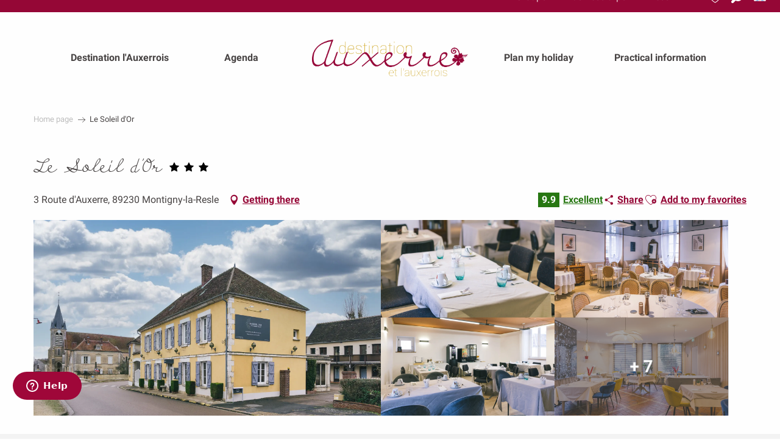

--- FILE ---
content_type: text/html; charset=UTF-8
request_url: https://www.ot-auxerre.com/offers/le-soleil-dor-montigny-la-resle-en-4124016/
body_size: 53255
content:
<!doctype html>
<html class="no-js" lang="en-GB"><head><script type="importmap">{"imports":{"jquery":"https:\/\/woody.cloudly.space\/app\/themes\/woody-theme\/src\/lib\/custom\/jquery@3.7.1.min.mjs","highcharts":"https:\/\/woody.cloudly.space\/app\/dist\/auxerrois\/addons\/woody-library\/static\/lib\/highcharts-12.1.2\/code\/es-modules\/masters\/highcharts.src.js","woody_library_filter":"https:\/\/woody.cloudly.space\/app\/dist\/auxerrois\/addons\/woody-library\/js\/filter.3dd4b7bece.js","woody_library_woody_component":"https:\/\/woody.cloudly.space\/app\/dist\/auxerrois\/addons\/woody-library\/js\/modules\/components\/woody-component.f868fc8be0.mjs","woody_library_woody_controller":"https:\/\/woody.cloudly.space\/app\/dist\/auxerrois\/addons\/woody-library\/js\/modules\/controllers\/woody-controller.2db0174bdc.mjs","woody_library_summary_map_manager":"https:\/\/woody.cloudly.space\/app\/dist\/auxerrois\/addons\/woody-library\/js\/modules\/managers\/summary\/summary-map-manager.84afb4d49a.mjs","woody_library_summary_accordion_manager":"https:\/\/woody.cloudly.space\/app\/dist\/auxerrois\/addons\/woody-library\/js\/modules\/managers\/summary\/summary-accordion-manager.9b68213f2a.mjs","woody_library_interactive_svg_component":"https:\/\/woody.cloudly.space\/app\/dist\/auxerrois\/addons\/woody-library\/js\/modules\/components\/interactive-svg\/interactive-svg-component.88c1dab784.mjs","woody_library_card_uniq_component":"https:\/\/woody.cloudly.space\/app\/dist\/auxerrois\/addons\/woody-library\/js\/modules\/components\/card\/card-uniq-component.c74c472f73.mjs","woody_library_card_toggler_component":"https:\/\/woody.cloudly.space\/app\/dist\/auxerrois\/addons\/woody-library\/js\/modules\/components\/card\/card-toggler-component.077fbca673.mjs","woody_library_card_slider_component":"https:\/\/woody.cloudly.space\/app\/dist\/auxerrois\/addons\/woody-library\/js\/modules\/components\/card\/card-slider-component.1fcbe821ee.mjs","woody_library_card_map_slider_component":"https:\/\/woody.cloudly.space\/app\/dist\/auxerrois\/addons\/woody-library\/js\/modules\/components\/card\/card-map-slider-component.mjs","woody_library_card_map_manager":"https:\/\/woody.cloudly.space\/app\/dist\/auxerrois\/addons\/woody-library\/js\/modules\/managers\/card\/card-map-manager.aa96fe0af2.mjs","woody_library_summary_controller":"https:\/\/woody.cloudly.space\/app\/dist\/auxerrois\/addons\/woody-library\/js\/modules\/controllers\/summary\/summary-controller.56dc30afe7.mjs","woody_library_focus_controller":"https:\/\/woody.cloudly.space\/app\/dist\/auxerrois\/addons\/woody-library\/js\/modules\/controllers\/focus\/focus-controller.779736d3ae.mjs","woody_library_focus_map_controller":"https:\/\/woody.cloudly.space\/app\/dist\/auxerrois\/addons\/woody-library\/js\/modules\/controllers\/focus\/focus-map-controller.fa756137c4.mjs","woody_library_focus_svg_controller":"https:\/\/woody.cloudly.space\/app\/dist\/auxerrois\/addons\/woody-library\/js\/modules\/controllers\/focus\/focus-svg-controller.e0e66f5917.mjs","woody_library_get_there_link_component":"https:\/\/woody.cloudly.space\/app\/dist\/auxerrois\/addons\/woody-library\/js\/modules\/components\/get-there\/get-there-link-component.236c7b036d.mjs","woody_library_reveal_component":"https:\/\/woody.cloudly.space\/app\/dist\/auxerrois\/addons\/woody-library\/js\/modules\/components\/reveal\/reveal-component.ae2427d122.mjs","woody_addon_touristicmaps_utils":"https:\/\/woody.cloudly.space\/app\/dist\/auxerrois\/addons\/woody-addon-touristicmaps\/js\/utils\/woody-addon-touristicmaps-utils.7b4d5b3788.mjs","woody_addon_touristicmaps_map_manager":"https:\/\/woody.cloudly.space\/app\/dist\/auxerrois\/addons\/woody-addon-touristicmaps\/js\/managers\/woody-addon-touristicmaps-map-manager.25def4f386.mjs","woody_addon_touristicmaps_map_component":"https:\/\/woody.cloudly.space\/app\/dist\/auxerrois\/addons\/woody-addon-touristicmaps\/js\/components\/woody-addon-touristicmaps-map-component.3be29cb99e.mjs","woody_addon_touristicmaps_map_control":"https:\/\/woody.cloudly.space\/app\/dist\/auxerrois\/addons\/woody-addon-touristicmaps\/js\/controls\/woody-addon-touristicmaps-map-control.3ad63029a2.mjs","woody_addon_touristicmaps_center_france_map_control":"https:\/\/woody.cloudly.space\/app\/dist\/auxerrois\/addons\/woody-addon-touristicmaps\/js\/controls\/woody-addon-touristicmaps-center-france-map-control.bfd154a095.mjs","woody_addon_touristicmaps_search_city_map_control":"https:\/\/woody.cloudly.space\/app\/dist\/auxerrois\/addons\/woody-addon-touristicmaps\/js\/controls\/woody-addon-touristicmaps-search-city-map-control.c837cfe0f5.mjs","woody_addon_roadbook_global":"https:\/\/woody.cloudly.space\/app\/dist\/auxerrois\/addons\/woody-addon-roadbook\/js\/woody-addon-roadbook-global.bac59b597b.mjs","woody_addon_roadbook_elements":"https:\/\/woody.cloudly.space\/app\/dist\/auxerrois\/addons\/woody-addon-roadbook\/js\/woody-addon-roadbook-elements.1ebf10e34f.mjs","woody_addon_roadbook_tools":"https:\/\/woody.cloudly.space\/app\/dist\/auxerrois\/addons\/woody-addon-roadbook\/js\/woody-addon-roadbook-tools.4c62973343.mjs","woody_addon_roadbook_feed":"https:\/\/woody.cloudly.space\/app\/dist\/auxerrois\/addons\/woody-addon-roadbook\/js\/woody-addon-roadbook-feed.75f6c0ef11.mjs","woody_addon_roadbook_front":"https:\/\/woody.cloudly.space\/app\/dist\/auxerrois\/addons\/woody-addon-roadbook\/js\/woody-addon-roadbook-front.e97c97cdf2.mjs","woody_addon_roadbook_django":"https:\/\/woody.cloudly.space\/app\/dist\/auxerrois\/addons\/woody-addon-roadbook\/js\/woody-addon-roadbook-django.d8fae5bb70.mjs","woody_roadbook_sheet_list_controller":"https:\/\/woody.cloudly.space\/app\/dist\/auxerrois\/addons\/woody-addon-roadbook\/js\/controllers\/woody-roadbook-sheet-list-controller.a3aea218c2.mjs","woody_roadbook_map_global_controller":"https:\/\/woody.cloudly.space\/app\/dist\/auxerrois\/addons\/woody-addon-roadbook\/js\/controllers\/woody-roadbook-map-global-controller.ca5ca46b9e.mjs","woody_hawwwai_itinerary_elevation_chart_component":"https:\/\/woody.cloudly.space\/app\/dist\/auxerrois\/addons\/woody-addon-hawwwai\/js\/components\/woody-hawwwai-itinerary-elevation-chart-component.1b7e9b6c9a.mjs","woody_hawwwai_itinerary_reveal_controller":"https:\/\/woody.cloudly.space\/app\/dist\/auxerrois\/addons\/woody-addon-hawwwai\/js\/controllers\/woody-hawwwai-itinerary-reveal-controller.2d8a9d49dc.mjs","woody_hawwwai_itinerary_reveal_toggler_controller":"https:\/\/woody.cloudly.space\/app\/dist\/auxerrois\/addons\/woody-addon-hawwwai\/js\/controllers\/woody-hawwwai-itinerary-reveal-toggler-controller.26149551a6.mjs","woody_hawwwai_itinerary_pois_controller":"https:\/\/woody.cloudly.space\/app\/dist\/auxerrois\/addons\/woody-addon-hawwwai\/js\/controllers\/woody-hawwwai-itinerary-pois-controller.2dce389938.mjs","woody_lib_utils":"https:\/\/woody.cloudly.space\/app\/dist\/auxerrois\/addons\/woody-lib-utils\/js\/woody-lib-utils.93266841fa.mjs","woody_addon_search_engine_component":"https:\/\/woody.cloudly.space\/app\/dist\/auxerrois\/addons\/woody-addon-search\/js\/components\/woody-addon-search-engine-component.dc802f6a63.mjs","woody_addon_search_main":"https:\/\/woody.cloudly.space\/app\/dist\/auxerrois\/addons\/woody-addon-search\/js\/woody-addon-search-main.6ea2fe98ba.mjs","woody_addon_search_engine_input_component":"https:\/\/woody.cloudly.space\/app\/dist\/auxerrois\/addons\/woody-addon-search\/js\/components\/woody-addon-search-engine-input-component.1e6a90e877.mjs","woody_addon_search_engine_input_dropdown_component":"https:\/\/woody.cloudly.space\/app\/dist\/auxerrois\/addons\/woody-addon-search\/js\/components\/woody-addon-search-engine-input-dropdown-component.c7e89a83ab.mjs","woody_addon_search_engine_filters_component":"https:\/\/woody.cloudly.space\/app\/dist\/auxerrois\/addons\/woody-addon-search\/js\/components\/woody-addon-search-engine-filters-component.cc5fa80115.mjs","woody_addon_search_engine_results_component":"https:\/\/woody.cloudly.space\/app\/dist\/auxerrois\/addons\/woody-addon-search\/js\/components\/woody-addon-search-engine-results-component.7fe4b9df50.mjs","woody_addon_search_data_controller":"https:\/\/woody.cloudly.space\/app\/dist\/auxerrois\/addons\/woody-addon-search\/js\/controllers\/woody-addon-search-data-controller.a95f731a76.mjs","fuse.js":"https:\/\/woody.cloudly.space\/app\/dist\/auxerrois\/addons\/woody-addon-search\/static\/js\/fuse-v6.4.1\/fuse.esm.min.js","woody_addon_devtools_main":"https:\/\/woody.cloudly.space\/app\/dist\/auxerrois\/addons\/woody-addon-devtools\/js\/woody-addon-devtools-main.5ef617cfdb.mjs","woody_addon_devtools_tools":"https:\/\/woody.cloudly.space\/app\/dist\/auxerrois\/addons\/woody-addon-devtools\/js\/woody-addon-devtools-tools.54d58a68c5.mjs","woody_addon_devtools_color_palette":"https:\/\/woody.cloudly.space\/app\/dist\/auxerrois\/addons\/woody-addon-devtools\/js\/woody-addon-devtools-color-palette.a8a41da40b.mjs","woody_addon_devtools_style_shift":"https:\/\/woody.cloudly.space\/app\/dist\/auxerrois\/addons\/woody-addon-devtools\/js\/woody-addon-devtools-style-shift.c4f6081742.mjs","woody_addon_devtools_fake_touristic_sheet":"https:\/\/woody.cloudly.space\/app\/dist\/auxerrois\/addons\/woody-addon-devtools\/js\/woody-addon-devtools-fake-touristic-sheet.2cb516cd17.mjs","woody_addon_campaigns_blocks":"https:\/\/woody.cloudly.space\/app\/dist\/auxerrois\/addons\/woody-addon-claims\/js\/woody-addon-campaigns-blocks.cd7b0fdfb1.mjs","woody_addon_claims_blocks":"https:\/\/woody.cloudly.space\/app\/dist\/auxerrois\/addons\/woody-addon-claims\/js\/woody-addon-claims-blocks.d6b0ec349c.mjs","woody_addon_favorites_tools":"https:\/\/woody.cloudly.space\/app\/dist\/auxerrois\/addons\/woody-addon-favorites\/js\/woody-addon-favorites-tools.493a0ea33a.mjs","woody_addon_favorites_btn":"https:\/\/woody.cloudly.space\/app\/dist\/auxerrois\/addons\/woody-addon-favorites\/js\/woody-addon-favorites-btn.371d024552.mjs","woody_addon_favorites_cart":"https:\/\/woody.cloudly.space\/app\/dist\/auxerrois\/addons\/woody-addon-favorites\/js\/woody-addon-favorites-cart.76fc575ef3.mjs","woody_addon_favorites_sections":"https:\/\/woody.cloudly.space\/app\/dist\/auxerrois\/addons\/woody-addon-favorites\/js\/woody-addon-favorites-sections.3c8fc8f133.mjs"}}</script><title>Le Soleil d’Or (Montigny-la-Resle) | Auxerre and Auxerrois Tourist Office</title><script>window.globals={"ancestors":{"chapter1":"Offres SIT","chapter2":"HOT - Le Soleil d&8217;Or (Montigny-la-Resle) 4124016","chapter3":null},"current_lang":"en","current_locale":"en","current_locale_region":"en_GB","env":"prod","languages":["fr","en","de"],"post_id":30234,"post_image":"https:\/\/api.cloudly.space\/resize\/crop\/1200\/627\/60\/aHR0cHM6Ly9kZWNpYmVsbGVzLWRhdGEubWVkaWEudG91cmluc29mdC5ldS91cGxvYWQvTGVTb2xlaWxkT3ItMS5qcGc=\/image.jpg","post_title":"HOT - Le Soleil d&8217;Or (Montigny-la-Resle) 4124016","post_type":"touristic_sheet","post_modified":"2026-01-02 05:32:07+01:00","sheet_id":4124016,"site_key":"auxerrois","tags":{"places":[],"seasons":[],"themes":[],"targets":[]},"woody_options_pages":{"search_url":4867,"weather_url":0,"favorites_url":3684},"search":{"api":{"uri":"https:\/\/api.tourism-system.com\/v2\/woody\/search\/en\/v2","args":{"size":15,"threshold":0.5}}},"tmaps":{"url_api":"https:\/\/api.touristicmaps.com\/lib\/mod.mjs","url_api_lazy":"https:\/\/api.touristicmaps.com\/lib\/lazy.mjs"},"hawwwai":{"sheet_options":{"nearby_distance_max":5000}}}</script><script>document.addEventListener("DOMContentLoaded",function(){document.querySelectorAll("a[href='#consentframework'],a[href='#cmp']").forEach(function(e){e.removeAttribute("target");e.setAttribute("href","javascript:window.Sddan.cmp.displayUI();")})});</script><link rel="preconnect" href="https://cache.consentframework.com" crossorigin><link rel="preconnect" href="https://choices.consentframework.com" crossorigin><link rel="preconnect" href="https://fonts.gstatic.com" crossorigin><link rel="preconnect" href="https://fonts.googleapis.com" crossorigin><link rel="preconnect" href="https://www.googletagmanager.com" crossorigin><link rel="preconnect" href="https://woody.cloudly.space" crossorigin><link rel="preconnect" href="https://api.cloudly.space" crossorigin><script>window.dataLayer=window.dataLayer?window.dataLayer:[];window.dataLayer.push({"event":"globals","data":{"env":"prod","site_key":"auxerrois","page":{"id_page":30234,"name":"HOT &#8211; Le Soleil d&#8217;Or (Montigny-la-Resle) #4124016","page_type":"touristic_sheet","tags":{"places":[],"seasons":[],"themes":[],"targets":[]}},"lang":"en","rdbk":{"enable":false},"sheet":{"id_sheet":4124016,"id_sit":"HOTBFC000V51PH4B","id_reservation":null,"name":"Le Soleil d'Or - Montigny-la-Resle","type":"H\u00f4tellerie","bordereau":"HOT","city":"Montigny-la-Resle"}}});</script><script>(function(w,d,s,l,i) { w[l]=w[l]||[]; w[l].push({ 'gtm.start': new Date().getTime(),event: 'gtm.js' }); var f=d.getElementsByTagName(s)[0], j=d.createElement(s),dl=l!='dataLayer'? '&l='+l:''; j.async=true; j.src='https://www.googletagmanager.com/gtm.js?id='+i+dl; f.parentNode.insertBefore(j,f); })(window,document,'script','dataLayer','GTM-TK9JPSQ');</script><link rel="canonical" href="https://www.ot-auxerre.com/offers/le-soleil-dor-montigny-la-resle-en-4124016/"/><meta charset="UTF-8"/><meta http-equiv="X-UA-Compatible" content="IE=edge"/><meta name="generator" content="Raccourci Agency - WP"/><meta name="viewport" content="width=device-width,initial-scale=1"/><meta name="robots" content="max-snippet:-1, max-image-preview:large, max-video-preview:-1"/><meta property="og:type" content="website"/><meta property="og:url" content="https://www.ot-auxerre.com/offers/le-soleil-dor-montigny-la-resle-en-4124016/"/><meta name="twitter:card" content="summary"/><meta property="og:site_name" content="Auxerre and Auxerrois Tourist Office"/><meta property="og:locale" content="en_GB"/><meta property="og:locale:alternate" content="fr_FR"/><meta property="og:locale:alternate" content="de_DE"/><meta name="description" property="og:description" content="Welcome to the Soleil d'Or hotel and restaurant!
Matthias, Laura and their team look forward to welcoming you for lunch or dinner in our newly refurbished restaurant. 
Our cuisine is bistronomic and above all homemade!
You can also come and enjoy Burgundy during your stay in our refurbished rooms and discover our dishes as well as our breakfast.
A seminar room is also available for groups.
We look forward to seeing you soon!"/><meta property="og:title" content="Le Soleil d'Or - Montigny-la-Resle"/><meta name="twitter:title" content="Le Soleil d'Or - Montigny-la-Resle"/><meta name="twitter:description" content="Welcome to the Soleil d'Or hotel and restaurant!
Matthias, Laura and their team look forward to welcoming you for lunch or dinner in our newly refurbished restaurant. 
Our cuisine is bistronomic and above all homemade!
You can also come and enjoy Burgundy during your stay in our refurbished rooms and discover our dishes as well as our breakfast.
A seminar room is also available for groups.
We look forward to seeing you soon!"/><meta name="format-detection" content="telephone=no"/><meta property="og:image" content="https://api.cloudly.space/resize/crop/1200/627/60/aHR0cHM6Ly9kZWNpYmVsbGVzLWRhdGEubWVkaWEudG91cmluc29mdC5ldS91cGxvYWQvTGVTb2xlaWxkT3ItMS5qcGc=/image.jpg"/><meta name="twitter:image" content="https://api.cloudly.space/resize/crop/1024/512/60/aHR0cHM6Ly9kZWNpYmVsbGVzLWRhdGEubWVkaWEudG91cmluc29mdC5ldS91cGxvYWQvTGVTb2xlaWxkT3ItMS5qcGc=/image.jpg"/><meta name="thumbnail" content="https://api.cloudly.space/resize/crop/1200/1200/60/aHR0cHM6Ly9kZWNpYmVsbGVzLWRhdGEubWVkaWEudG91cmluc29mdC5ldS91cGxvYWQvTGVTb2xlaWxkT3ItMS5qcGc=/image.jpg"/><script type="application/ld+json" class="woody-schema-graph">{"@context":"https:\/\/schema.org","@graph":[{"@type":"WebSite","url":"https:\/\/www.ot-auxerre.com","name":"Auxerre and Auxerrois Tourist Office","description":"L&#039;Office de tourisme d&#039;Auxerre et de l&#039;Auxerrois : week-end, s\u00e9jour dans l&#039;Yonne en Bourgogne. Tourisme fluvial, h\u00f4tel, restaurant, sport, loisir, vins, gastronomie, services pratiques et touristiques","potentialAction":[{"@type":"SearchAction","target":"https:\/\/www.ot-auxerre.com\/search\/?query={search_term_string}","query-input":"required name=search_term_string"}]},{"@type":"WebPage","url":"https:\/\/www.ot-auxerre.com\/offers\/le-soleil-dor-montigny-la-resle-en-4124016\/","headline":"HOT \u2013 Le Soleil d\u2019Or (Montigny-la-Resle) #4124016 | Auxerre and Auxerrois Tourist Office","inLanguage":"en-GB","datePublished":"2026-01-02 04:32:06","dateModified":"2026-01-02 04:32:07","description":"Welcome to the Soleil d'Or hotel and restaurant!\nMatthias, Laura and their team look forward to welcoming you for lunch or dinner in our newly refurbished restaurant. \nOur cuisine is bistronomic and above all homemade!\nYou can also come and enjoy Burgundy during your stay in our refurbished rooms and discover our dishes as well as our breakfast.\nA seminar room is also available for groups.\nWe look forward to seeing you soon!"},{"@type":"Hotel","name":"Le Soleil d'Or","description":"Welcome to the Soleil d'Or hotel and restaurant!\nMatthias, Laura and their team look forward to welcoming you for lunch or dinner in our newly refurbished restaurant. \nOur cuisine is bistronomic and above all homemade!\nYou can also come and enjoy Burgundy during your stay in our refurbished rooms and discover our dishes as well as our breakfast.\nA seminar room is also available for groups.\nWe look forward to seeing you soon!","url":"https:\/\/www.ot-auxerre.com\/offers\/le-soleil-dor-montigny-la-resle-en-4124016\/","geo":{"@type":"GeoCoordinates","latitude":"47.86416","longitude":"3.68076"},"address":{"@type":"PostalAddress","streetAddress":"3 Route d'Auxerre","addressLocality":"Montigny-la-Resle","postalCode":"89230","addressCountry":"FRANCE"},"location":{"@type":"Place","name":"Address","address":{"@type":"PostalAddress","streetAddress":"3 Route d'Auxerre","addressLocality":"Montigny-la-Resle","postalCode":"89230","addressCountry":"FRANCE"},"geo":{"@type":"GeoCoordinates","latitude":"47.86416","longitude":"3.68076"}},"aggregateRating":{"@type":"AggregateRating","ratingValue":9.8,"ratingCount":45,"bestRating":10},"paymentAccepted":"American Express, Carte Bleue\/Credit card, Debit cards, Cheques and giro cheques, Cash, Restaurant cheques, Transfers, Visa","telephone":["03 73 53 09 10"],"image":["https:\/\/decibelles-data.media.tourinsoft.eu\/upload\/LeSoleildOr-1.jpg","https:\/\/decibelles-data.media.tourinsoft.eu\/upload\/LeSoleildOr-8.jpg","https:\/\/decibelles-data.media.tourinsoft.eu\/upload\/LeSoleildOr-16.jpg","https:\/\/decibelles-data.media.tourinsoft.eu\/upload\/LeSoleildOr-3.jpg","https:\/\/decibelles-data.media.tourinsoft.eu\/upload\/LeSoleildOr-35.jpg","https:\/\/decibelles-data.media.tourinsoft.eu\/upload\/LeSoleildOr-101.jpg","https:\/\/decibelles-data.media.tourinsoft.eu\/upload\/LeSoleildOr-156.jpg","https:\/\/decibelles-data.media.tourinsoft.eu\/upload\/LeSoleildOr-173.jpg","https:\/\/decibelles-data.media.tourinsoft.eu\/upload\/LeSoleildOr-168.jpg","https:\/\/decibelles-data.media.tourinsoft.eu\/upload\/LeSoleildOr-59.jpg","https:\/\/decibelles-data.media.tourinsoft.eu\/upload\/LeSoleildOr-148.jpg","https:\/\/decibelles-data.media.tourinsoft.eu\/upload\/LeSoleildOr-116.jpg"]}]}</script><style>img:is([sizes="auto" i], [sizes^="auto," i]) { contain-intrinsic-size: 3000px 1500px }</style><link rel="alternate" href="https://www.ot-auxerre.fr/offres/le-soleil-dor-montigny-la-resle-fr-4124016/" hreflang="fr" /><link rel="alternate" href="https://www.ot-auxerre.com/offers/le-soleil-dor-montigny-la-resle-en-4124016/" hreflang="en" /><link rel="alternate" href="https://www.ot-auxerre.de/angebote/le-soleil-dor-montigny-la-resle-de-4124016/" hreflang="de" /><script>
window._wpemojiSettings = {"baseUrl":"https:\/\/s.w.org\/images\/core\/emoji\/16.0.1\/72x72\/","ext":".png","svgUrl":"https:\/\/s.w.org\/images\/core\/emoji\/16.0.1\/svg\/","svgExt":".svg","source":{"concatemoji":"https:\/\/www.ot-auxerre.com\/wp\/wp-includes\/js\/wp-emoji-release.min.js?ver=6.8.2"}};
/*! This file is auto-generated */
!function(s,n){var o,i,e;function c(e){try{var t={supportTests:e,timestamp:(new Date).valueOf()};sessionStorage.setItem(o,JSON.stringify(t))}catch(e){}}function p(e,t,n){e.clearRect(0,0,e.canvas.width,e.canvas.height),e.fillText(t,0,0);var t=new Uint32Array(e.getImageData(0,0,e.canvas.width,e.canvas.height).data),a=(e.clearRect(0,0,e.canvas.width,e.canvas.height),e.fillText(n,0,0),new Uint32Array(e.getImageData(0,0,e.canvas.width,e.canvas.height).data));return t.every(function(e,t){return e===a[t]})}function u(e,t){e.clearRect(0,0,e.canvas.width,e.canvas.height),e.fillText(t,0,0);for(var n=e.getImageData(16,16,1,1),a=0;a<n.data.length;a++)if(0!==n.data[a])return!1;return!0}function f(e,t,n,a){switch(t){case"flag":return n(e,"\ud83c\udff3\ufe0f\u200d\u26a7\ufe0f","\ud83c\udff3\ufe0f\u200b\u26a7\ufe0f")?!1:!n(e,"\ud83c\udde8\ud83c\uddf6","\ud83c\udde8\u200b\ud83c\uddf6")&&!n(e,"\ud83c\udff4\udb40\udc67\udb40\udc62\udb40\udc65\udb40\udc6e\udb40\udc67\udb40\udc7f","\ud83c\udff4\u200b\udb40\udc67\u200b\udb40\udc62\u200b\udb40\udc65\u200b\udb40\udc6e\u200b\udb40\udc67\u200b\udb40\udc7f");case"emoji":return!a(e,"\ud83e\udedf")}return!1}function g(e,t,n,a){var r="undefined"!=typeof WorkerGlobalScope&&self instanceof WorkerGlobalScope?new OffscreenCanvas(300,150):s.createElement("canvas"),o=r.getContext("2d",{willReadFrequently:!0}),i=(o.textBaseline="top",o.font="600 32px Arial",{});return e.forEach(function(e){i[e]=t(o,e,n,a)}),i}function t(e){var t=s.createElement("script");t.src=e,t.defer=!0,s.head.appendChild(t)}"undefined"!=typeof Promise&&(o="wpEmojiSettingsSupports",i=["flag","emoji"],n.supports={everything:!0,everythingExceptFlag:!0},e=new Promise(function(e){s.addEventListener("DOMContentLoaded",e,{once:!0})}),new Promise(function(t){var n=function(){try{var e=JSON.parse(sessionStorage.getItem(o));if("object"==typeof e&&"number"==typeof e.timestamp&&(new Date).valueOf()<e.timestamp+604800&&"object"==typeof e.supportTests)return e.supportTests}catch(e){}return null}();if(!n){if("undefined"!=typeof Worker&&"undefined"!=typeof OffscreenCanvas&&"undefined"!=typeof URL&&URL.createObjectURL&&"undefined"!=typeof Blob)try{var e="postMessage("+g.toString()+"("+[JSON.stringify(i),f.toString(),p.toString(),u.toString()].join(",")+"));",a=new Blob([e],{type:"text/javascript"}),r=new Worker(URL.createObjectURL(a),{name:"wpTestEmojiSupports"});return void(r.onmessage=function(e){c(n=e.data),r.terminate(),t(n)})}catch(e){}c(n=g(i,f,p,u))}t(n)}).then(function(e){for(var t in e)n.supports[t]=e[t],n.supports.everything=n.supports.everything&&n.supports[t],"flag"!==t&&(n.supports.everythingExceptFlag=n.supports.everythingExceptFlag&&n.supports[t]);n.supports.everythingExceptFlag=n.supports.everythingExceptFlag&&!n.supports.flag,n.DOMReady=!1,n.readyCallback=function(){n.DOMReady=!0}}).then(function(){return e}).then(function(){var e;n.supports.everything||(n.readyCallback(),(e=n.source||{}).concatemoji?t(e.concatemoji):e.wpemoji&&e.twemoji&&(t(e.twemoji),t(e.wpemoji)))}))}((window,document),window._wpemojiSettings);
</script><link rel='preload' as='style' onload='this.onload=null;this.rel="stylesheet"' id='addon-search-stylesheet-css' href='https://woody.cloudly.space/app/dist/auxerrois/addons/woody-addon-search/css/woody-addon-search.3c0e3d2c84.css?ver=3.1.29' media='screen' /><noscript><link rel='stylesheet' id='addon-search-stylesheet-css' href='https://woody.cloudly.space/app/dist/auxerrois/addons/woody-addon-search/css/woody-addon-search.3c0e3d2c84.css?ver=3.1.29' media='screen' /></noscript><link rel='preload' as='style' onload='this.onload=null;this.rel="stylesheet"' id='addon-touristicmaps-stylesheet-css' href='https://woody.cloudly.space/app/dist/auxerrois/addons/woody-addon-touristicmaps/css/woody-addon-touristicmaps.42aea2a6d2.css?ver=2.0.19' media='all' /><noscript><link rel='stylesheet' id='addon-touristicmaps-stylesheet-css' href='https://woody.cloudly.space/app/dist/auxerrois/addons/woody-addon-touristicmaps/css/woody-addon-touristicmaps.42aea2a6d2.css?ver=2.0.19' media='all' /></noscript><link rel='preload' as='style' onload='this.onload=null;this.rel="stylesheet"' id='addon-hawwwai-stylesheet-css' href='https://woody.cloudly.space/app/dist/auxerrois/addons/woody-addon-hawwwai/css/front/woody-addon-hawwwai.ebf78ef83d.css?ver=3.4.99' media='all' /><noscript><link rel='stylesheet' id='addon-hawwwai-stylesheet-css' href='https://woody.cloudly.space/app/dist/auxerrois/addons/woody-addon-hawwwai/css/front/woody-addon-hawwwai.ebf78ef83d.css?ver=3.4.99' media='all' /></noscript><link rel='preload' as='style' onload='this.onload=null;this.rel="stylesheet"' id='addon-hawwwai-stylesheet-iti-css' href='https://woody.cloudly.space/app/dist/auxerrois/addons/woody-addon-hawwwai/css/front/woody-addon-hawwwai-iti.551a3c1b6d.css?ver=3.4.99' media='all' /><noscript><link rel='stylesheet' id='addon-hawwwai-stylesheet-iti-css' href='https://woody.cloudly.space/app/dist/auxerrois/addons/woody-addon-hawwwai/css/front/woody-addon-hawwwai-iti.551a3c1b6d.css?ver=3.4.99' media='all' /></noscript><link rel='preload' as='style' onload='this.onload=null;this.rel="stylesheet"' id='addon-campaigns-stylesheet-css' href='https://woody.cloudly.space/app/dist/auxerrois/addons/woody-addon-claims/css/woody-addon-campaigns.1a1f82fdef.css' media='all' /><noscript><link rel='stylesheet' id='addon-campaigns-stylesheet-css' href='https://woody.cloudly.space/app/dist/auxerrois/addons/woody-addon-claims/css/woody-addon-campaigns.1a1f82fdef.css' media='all' /></noscript><link rel='stylesheet' id='swiper-style-main-css' href='https://woody.cloudly.space/app/dist/auxerrois/static/swiper/swiper-bundle.css' media='screen' /><link rel='preload' as='style' onload='this.onload=null;this.rel="stylesheet"' id='google-font-merriweather300300i-css' href='https://fonts.googleapis.com/css?family=Merriweather:300,300i' media='all' /><noscript><link rel='stylesheet' id='google-font-merriweather300300i-css' href='https://fonts.googleapis.com/css?family=Merriweather:300,300i' media='all' /></noscript><link rel='preload' as='style' onload='this.onload=null;this.rel="stylesheet"' id='google-font-roboto400500700900-css' href='https://fonts.googleapis.com/css?family=Roboto:400,500,700,900' media='all' /><noscript><link rel='stylesheet' id='google-font-roboto400500700900-css' href='https://fonts.googleapis.com/css?family=Roboto:400,500,700,900' media='all' /></noscript><link rel='stylesheet' id='main-stylesheet-chunk-0-css' href='https://woody.cloudly.space/app/dist/auxerrois/css/main_chunk_1.f7641c861f.css' media='screen' /><link rel='stylesheet' id='main-stylesheet-chunk-1-css' href='https://woody.cloudly.space/app/dist/auxerrois/css/main_chunk_2.b20b8377a8.css' media='screen' /><link rel='stylesheet' id='main-stylesheet-chunk-2-css' href='https://woody.cloudly.space/app/dist/auxerrois/css/main_chunk_3.4667dc23dd.css' media='screen' /><link rel='preload' as='style' onload='this.onload=null;this.rel="stylesheet"' id='wicon-stylesheet-css' href='https://woody.cloudly.space/app/dist/auxerrois/css/wicon.e4c5b16a4e.css' media='screen' /><noscript><link rel='stylesheet' id='wicon-stylesheet-css' href='https://woody.cloudly.space/app/dist/auxerrois/css/wicon.e4c5b16a4e.css' media='screen' /></noscript><link rel='stylesheet' id='print-stylesheet-css' href='https://woody.cloudly.space/app/dist/auxerrois/css/print.f6f47df82d.css' media='print' /><script defer src="https://woody.cloudly.space/app/dist/auxerrois/addons/woody-addon-search/js/woody-addon-search.3155b7e4dc.js?ver=3.1.29" id="addon-search-javascripts-js"></script><script defer src="https://woody.cloudly.space/app/themes/woody-theme/src/js/static/obf.min.js?ver=2.3.159" id="obf-js"></script><script defer src="https://woody.cloudly.space/app/dist/auxerrois/addons/woody-addon-eskalad/js/events/eskalad.c2bde38840.js?ver=6.3.3" id="woody-addon-eskalad-js"></script><script defer src="https://woody.cloudly.space/app/dist/auxerrois/addons/woody-addon-eskalad/js/events/eskalad-page.5d2af865c3.js?ver=6.3.3" id="woody-addon-eskalad-page-js"></script><script id="jquery-js-before">
window.siteConfig = {"site_key":"auxerrois","login":"public_auxerrois_website","password":"02dee33cd5599f633aacaa3df33f7761","token":"NDNlNDVhN2EzYzI0OlJFWUhXRndDYUFCR0cxZEdSbHdNUjJvV1VnTkFDa1pSOkJBRUJVVkJTQkFKWFZnY05EVlZUQndZQVZnSlNBZ0ZRVWdCV1VnSldBVkE9","mapProviderKeys":{"otmKey":"3851ba7085eabdaeb8e5b2a81ff16349b5149ac360a730c28f32bf0f24853797","gmKey":"AIzaSyAIWyOS5ifngsd2S35IKbgEXXgiSAnEjsw"},"api_url":"https:\/\/api.tourism-system.com","api_render_url":"https:\/\/api.tourism-system.com","current_lang":"en","current_season":null,"languages":["fr","en","de"],"pll_options":{"browser":0,"rewrite":1,"hide_default":0,"force_lang":3,"redirect_lang":1,"media_support":1,"uninstall":0,"sync":["taxonomies"],"post_types":["touristic_sheet","short_link","woody_topic","woody_rdbk_leaflets","woody_rdbk_feeds","testimony","profile"],"taxonomies":["themes","places","seasons","targets","expression_category","profile_category","leaflet_category","visitor_category","accommodation_category","mobility_category","channel_category","trip_duration"],"domains":{"fr":"https:\/\/www.ot-auxerre.fr","en":"https:\/\/www.ot-auxerre.com","de":"https:\/\/www.ot-auxerre.de"},"version":"3.5.4","first_activation":1559727673,"media":{"duplicate":0},"default_lang":"fr","previous_version":"3.5.3"}};
window.useLeafletLibrary=1;window.DrupalAngularConfig=window.DrupalAngularConfig || {};window.DrupalAngularConfig.mapProviderKeys={"otmKey":"3851ba7085eabdaeb8e5b2a81ff16349b5149ac360a730c28f32bf0f24853797","gmKey":"AIzaSyAIWyOS5ifngsd2S35IKbgEXXgiSAnEjsw"};
</script><script type="module" src="https://woody.cloudly.space/app/themes/woody-theme/src/lib/custom/jquery@3.7.1.min.mjs" id="jquery-js"></script><script defer src="https://woody.cloudly.space/app/themes/woody-theme/src/lib/custom/moment-with-locales@2.22.2.min.js" id="jsdelivr_moment-js"></script><script id="woody-addon-hawwwai-sheet-js-extra">
var __hw = {"SECTIONS.TOURISM.SHEET.PERIODS.TODAY":"Today","SECTIONS.TOURISM.SHEET.PERIODS.HAPPENING":"Happening","SECTIONS.TOURISM.SHEET.PERIODS.ENDED":"Over","SECTIONS.TOURISM.SHEET.PERIODS.ENDED_FOR_TODAY":"Over for today","SECTIONS.TOURISM.SHEET.PERIODS.FROM_TODAY":"From today ","SECTIONS.TOURISM.SHEET.PERIODS.FROM":"From","SECTIONS.TOURISM.SHEET.PERIODS.UNTIL_TODAY":"until today","SECTIONS.TOURISM.SHEET.PERIODS.TO":"to","SECTIONS.TOURISM.SHEET.PERIODS.UNTIL":"until","SECTIONS.TOURISM.SHEET.PERIODS.UNTIL_LONG":"until","SECTIONS.TOURISM.SHEET.PERIODS.ON":"On","SECTIONS.TOURISM.SHEET.PERIODS.OPENED":"Open","SECTIONS.TOURISM.SHEET.PERIODS.CLOSED":"Closed","SECTIONS.TOURISM.SHEET.PERIODS.CLOSEDFORTODAY":"Closed for today","SECTIONS.TOURISM.SHEET.PERIODS.UNDEFINED":"Unresolved hours","SECTIONS.TOURISM.SHEET.PERIODS.NOW":"Now","GLOBAL.TIMES.TO":"To"};
</script><script type="module" src="https://woody.cloudly.space/app/dist/auxerrois/addons/woody-addon-hawwwai/js/woody-addon-hawwwai-sheet.0c65dc8bba.mjs?ver=3.4.99" id="woody-addon-hawwwai-sheet-js"></script><script defer src="https://woody.cloudly.space/app/dist/auxerrois/static/swiper/swiper-bundle.min.js?ver=12.0.2" id="jsdelivr_swiper-js"></script><script type="module" src="https://woody.cloudly.space/app/dist/auxerrois/addons/woody-addon-claims/js/woody-addon-claims.094619d2c3.mjs" id="addon-claims-javascripts-js"></script><script type="module" src="https://woody.cloudly.space/app/dist/auxerrois/addons/woody-addon-favorites/js/woody-addon-favorites.c46dfed72b.mjs" id="addon-favorites-javascripts-js"></script><script defer src="https://woody.cloudly.space/app/themes/woody-theme/src/lib/npm/flatpickr/dist/flatpickr.min.js?ver=4.5.7" id="jsdelivr_flatpickr-js"></script><script defer src="https://woody.cloudly.space/app/themes/woody-theme/src/lib/npm/flatpickr/dist/l10n/default.js?ver=4.5.7" id="jsdelivr_flatpickr_l10n-js"></script><script defer src="https://woody.cloudly.space/app/themes/woody-theme/src/lib/custom/nouislider@10.1.0.min.js" id="jsdelivr_nouislider-js"></script><script defer src="https://woody.cloudly.space/app/themes/woody-theme/src/lib/custom/lazysizes@4.1.2.min.js" id="jsdelivr_lazysizes-js"></script><script defer src="https://woody.cloudly.space/app/themes/woody-theme/src/lib/custom/moment-timezone-with-data.min.js" id="jsdelivr_moment_tz-js"></script><script defer src="https://woody.cloudly.space/app/themes/woody-theme/src/lib/custom/js.cookie@2.2.1.min.js" id="jsdelivr_jscookie-js"></script><script defer src="https://woody.cloudly.space/app/themes/woody-theme/src/lib/custom/rellax@1.10.1.min.js" id="jsdelivr_rellax-js"></script><script defer src="https://woody.cloudly.space/app/themes/woody-theme/src/lib/custom/iframeResizer@4.3.7.min.js?ver=4.3.7" id="jsdelivr_iframeresizer-js"></script><script defer src="https://woody.cloudly.space/app/themes/woody-theme/src/lib/npm/plyr/dist/plyr.min.js?ver=3.6.8" id="jsdelivr_plyr-js"></script><script defer src="https://woody.cloudly.space/wp/wp-includes/js/dist/hooks.min.js?ver=4d63a3d491d11ffd8ac6" id="wp-hooks-js"></script><script defer src="https://woody.cloudly.space/wp/wp-includes/js/dist/i18n.min.js?ver=5e580eb46a90c2b997e6" id="wp-i18n-js"></script><script defer src="https://woody.cloudly.space/app/themes/woody-theme/src/js/static/i18n-ltr.min.js?ver=2.3.159" id="wp-i18n-ltr-js"></script><script id="main-modules-js-extra">
var WoodyMainJsModules = {"jquery":{"path":"https:\/\/www.ot-auxerre.com\/app\/themes\/woody-theme\/src\/lib\/custom\/jquery@3.7.1.min.mjs"},"highcharts":{"path":"https:\/\/www.ot-auxerre.com\/app\/dist\/auxerrois\/addons\/woody-library\/static\/lib\/highcharts-12.1.2\/code\/es-modules\/masters\/highcharts.src.js"},"woody_library_filter":{"path":"https:\/\/www.ot-auxerre.com\/app\/dist\/auxerrois\/addons\/woody-library\/js\/filter.3dd4b7bece.js"},"woody_library_woody_component":{"path":"https:\/\/www.ot-auxerre.com\/app\/dist\/auxerrois\/addons\/woody-library\/js\/modules\/components\/woody-component.f868fc8be0.mjs"},"woody_library_woody_controller":{"path":"https:\/\/www.ot-auxerre.com\/app\/dist\/auxerrois\/addons\/woody-library\/js\/modules\/controllers\/woody-controller.2db0174bdc.mjs"},"woody_library_summary_map_manager":{"path":"https:\/\/www.ot-auxerre.com\/app\/dist\/auxerrois\/addons\/woody-library\/js\/modules\/managers\/summary\/summary-map-manager.84afb4d49a.mjs"},"woody_library_summary_accordion_manager":{"path":"https:\/\/www.ot-auxerre.com\/app\/dist\/auxerrois\/addons\/woody-library\/js\/modules\/managers\/summary\/summary-accordion-manager.9b68213f2a.mjs"},"woody_library_interactive_svg_component":{"path":"https:\/\/www.ot-auxerre.com\/app\/dist\/auxerrois\/addons\/woody-library\/js\/modules\/components\/interactive-svg\/interactive-svg-component.88c1dab784.mjs","component":"woody-interactive-svg"},"woody_library_card_uniq_component":{"path":"https:\/\/www.ot-auxerre.com\/app\/dist\/auxerrois\/addons\/woody-library\/js\/modules\/components\/card\/card-uniq-component.c74c472f73.mjs","component":"woody-card-uniq"},"woody_library_card_toggler_component":{"path":"https:\/\/www.ot-auxerre.com\/app\/dist\/auxerrois\/addons\/woody-library\/js\/modules\/components\/card\/card-toggler-component.077fbca673.mjs","component":"woody-card-toggler"},"woody_library_card_slider_component":{"path":"https:\/\/www.ot-auxerre.com\/app\/dist\/auxerrois\/addons\/woody-library\/js\/modules\/components\/card\/card-slider-component.1fcbe821ee.mjs","component":"woody-card-slider"},"woody_library_card_map_slider_component":{"path":"https:\/\/www.ot-auxerre.com\/app\/dist\/auxerrois\/addons\/woody-library\/js\/modules\/components\/card\/card-map-slider-component.mjs","component":"woody-card-map-slider"},"woody_library_card_map_manager":{"path":"https:\/\/www.ot-auxerre.com\/app\/dist\/auxerrois\/addons\/woody-library\/js\/modules\/managers\/card\/card-map-manager.aa96fe0af2.mjs"},"woody_library_summary_controller":{"path":"https:\/\/www.ot-auxerre.com\/app\/dist\/auxerrois\/addons\/woody-library\/js\/modules\/controllers\/summary\/summary-controller.56dc30afe7.mjs","controller":"woody_library_summary_controller"},"woody_library_focus_controller":{"path":"https:\/\/www.ot-auxerre.com\/app\/dist\/auxerrois\/addons\/woody-library\/js\/modules\/controllers\/focus\/focus-controller.779736d3ae.mjs","controller":"woody_library_focus_controller"},"woody_library_focus_map_controller":{"path":"https:\/\/www.ot-auxerre.com\/app\/dist\/auxerrois\/addons\/woody-library\/js\/modules\/controllers\/focus\/focus-map-controller.fa756137c4.mjs","controller":"woody_library_focus_map_controller"},"woody_library_focus_svg_controller":{"path":"https:\/\/www.ot-auxerre.com\/app\/dist\/auxerrois\/addons\/woody-library\/js\/modules\/controllers\/focus\/focus-svg-controller.e0e66f5917.mjs","controller":"woody_library_focus_svg_controller"},"woody_library_get_there_link_component":{"path":"https:\/\/www.ot-auxerre.com\/app\/dist\/auxerrois\/addons\/woody-library\/js\/modules\/components\/get-there\/get-there-link-component.236c7b036d.mjs","component":"woody-get-there-link"},"woody_library_reveal_component":{"path":"https:\/\/www.ot-auxerre.com\/app\/dist\/auxerrois\/addons\/woody-library\/js\/modules\/components\/reveal\/reveal-component.ae2427d122.mjs","component":"woody-reveal"},"woody_addon_touristicmaps_utils":{"path":"https:\/\/www.ot-auxerre.com\/app\/dist\/auxerrois\/addons\/woody-addon-touristicmaps\/js\/utils\/woody-addon-touristicmaps-utils.7b4d5b3788.mjs"},"woody_addon_touristicmaps_map_manager":{"path":"https:\/\/www.ot-auxerre.com\/app\/dist\/auxerrois\/addons\/woody-addon-touristicmaps\/js\/managers\/woody-addon-touristicmaps-map-manager.25def4f386.mjs"},"woody_addon_touristicmaps_map_component":{"path":"https:\/\/www.ot-auxerre.com\/app\/dist\/auxerrois\/addons\/woody-addon-touristicmaps\/js\/components\/woody-addon-touristicmaps-map-component.3be29cb99e.mjs","component":"woody-map"},"woody_addon_touristicmaps_map_control":{"path":"https:\/\/www.ot-auxerre.com\/app\/dist\/auxerrois\/addons\/woody-addon-touristicmaps\/js\/controls\/woody-addon-touristicmaps-map-control.3ad63029a2.mjs"},"woody_addon_touristicmaps_center_france_map_control":{"path":"https:\/\/www.ot-auxerre.com\/app\/dist\/auxerrois\/addons\/woody-addon-touristicmaps\/js\/controls\/woody-addon-touristicmaps-center-france-map-control.bfd154a095.mjs"},"woody_addon_touristicmaps_search_city_map_control":{"path":"https:\/\/www.ot-auxerre.com\/app\/dist\/auxerrois\/addons\/woody-addon-touristicmaps\/js\/controls\/woody-addon-touristicmaps-search-city-map-control.c837cfe0f5.mjs"},"woody_addon_roadbook_global":{"path":"https:\/\/www.ot-auxerre.com\/app\/dist\/auxerrois\/addons\/woody-addon-roadbook\/js\/woody-addon-roadbook-global.bac59b597b.mjs"},"woody_addon_roadbook_elements":{"path":"https:\/\/www.ot-auxerre.com\/app\/dist\/auxerrois\/addons\/woody-addon-roadbook\/js\/woody-addon-roadbook-elements.1ebf10e34f.mjs"},"woody_addon_roadbook_tools":{"path":"https:\/\/www.ot-auxerre.com\/app\/dist\/auxerrois\/addons\/woody-addon-roadbook\/js\/woody-addon-roadbook-tools.4c62973343.mjs"},"woody_addon_roadbook_feed":{"path":"https:\/\/www.ot-auxerre.com\/app\/dist\/auxerrois\/addons\/woody-addon-roadbook\/js\/woody-addon-roadbook-feed.75f6c0ef11.mjs"},"woody_addon_roadbook_front":{"path":"https:\/\/www.ot-auxerre.com\/app\/dist\/auxerrois\/addons\/woody-addon-roadbook\/js\/woody-addon-roadbook-front.e97c97cdf2.mjs"},"woody_addon_roadbook_django":{"path":"https:\/\/www.ot-auxerre.com\/app\/dist\/auxerrois\/addons\/woody-addon-roadbook\/js\/woody-addon-roadbook-django.d8fae5bb70.mjs"},"woody_roadbook_sheet_list_controller":{"path":"https:\/\/www.ot-auxerre.com\/app\/dist\/auxerrois\/addons\/woody-addon-roadbook\/js\/controllers\/woody-roadbook-sheet-list-controller.a3aea218c2.mjs","controller":"woody_roadbook_sheet_list_controller"},"woody_roadbook_map_global_controller":{"path":"https:\/\/www.ot-auxerre.com\/app\/dist\/auxerrois\/addons\/woody-addon-roadbook\/js\/controllers\/woody-roadbook-map-global-controller.ca5ca46b9e.mjs","controller":"woody_roadbook_map_global_controller"},"woody_hawwwai_itinerary_elevation_chart_component":{"path":"https:\/\/www.ot-auxerre.com\/app\/dist\/auxerrois\/addons\/woody-addon-hawwwai\/js\/components\/woody-hawwwai-itinerary-elevation-chart-component.1b7e9b6c9a.mjs","component":"woody-hawwwai-itinerary-elevation-chart"},"woody_hawwwai_itinerary_reveal_controller":{"path":"https:\/\/www.ot-auxerre.com\/app\/dist\/auxerrois\/addons\/woody-addon-hawwwai\/js\/controllers\/woody-hawwwai-itinerary-reveal-controller.2d8a9d49dc.mjs","controller":"woody_hawwwai_itinerary_reveal_controller"},"woody_hawwwai_itinerary_reveal_toggler_controller":{"path":"https:\/\/www.ot-auxerre.com\/app\/dist\/auxerrois\/addons\/woody-addon-hawwwai\/js\/controllers\/woody-hawwwai-itinerary-reveal-toggler-controller.26149551a6.mjs","controller":"woody_hawwwai_itinerary_reveal_toggler_controller"},"woody_hawwwai_itinerary_pois_controller":{"path":"https:\/\/www.ot-auxerre.com\/app\/dist\/auxerrois\/addons\/woody-addon-hawwwai\/js\/controllers\/woody-hawwwai-itinerary-pois-controller.2dce389938.mjs","controller":"woody_hawwwai_itinerary_pois_controller"}};
</script><script type="module" src="https://woody.cloudly.space/app/dist/auxerrois/addons/woody-library/js/modules/main.9a249a7be1.mjs" id="main-modules-js"></script><script type="module" src="https://woody.cloudly.space/app/dist/auxerrois/js/main.25d00bbf77.mjs" id="main-javascripts-js"></script><link rel="icon" type="image/x-icon" href="https://woody.cloudly.space/app/dist/auxerrois/favicon/favicon/favicon.cdf04c4cdb.ico"><link rel="icon" type="image/png" sizes="16x16" href="https://woody.cloudly.space/app/dist/auxerrois/favicon/favicon/favicon-16x16.e745b04968.png"><link rel="icon" type="image/png" sizes="32x32" href="https://woody.cloudly.space/app/dist/auxerrois/favicon/favicon/favicon-32x32.b92e563bf0.png"><link rel="icon" type="image/png" sizes="48x48" href="https://woody.cloudly.space/app/dist/auxerrois/favicon/favicon/favicon-48x48.0d16099113.png"><link rel="apple-touch-icon" sizes="57x57" href="https://woody.cloudly.space/app/dist/auxerrois/favicon/favicon/apple-touch-icon-57x57.5de0eeadf3.png"><link rel="apple-touch-icon" sizes="60x60" href="https://woody.cloudly.space/app/dist/auxerrois/favicon/favicon/apple-touch-icon-60x60.a957c47198.png"><link rel="apple-touch-icon" sizes="72x72" href="https://woody.cloudly.space/app/dist/auxerrois/favicon/favicon/apple-touch-icon-72x72.e43d6e6b95.png"><link rel="apple-touch-icon" sizes="76x76" href="https://woody.cloudly.space/app/dist/auxerrois/favicon/favicon/apple-touch-icon-76x76.1697d57c00.png"><link rel="apple-touch-icon" sizes="114x114" href="https://woody.cloudly.space/app/dist/auxerrois/favicon/favicon/apple-touch-icon-114x114.052c8ffd18.png"><link rel="apple-touch-icon" sizes="120x120" href="https://woody.cloudly.space/app/dist/auxerrois/favicon/favicon/apple-touch-icon-120x120.36a1cdc904.png"><link rel="apple-touch-icon" sizes="144x144" href="https://woody.cloudly.space/app/dist/auxerrois/favicon/favicon/apple-touch-icon-144x144.a047d6f9ba.png"><link rel="apple-touch-icon" sizes="152x152" href="https://woody.cloudly.space/app/dist/auxerrois/favicon/favicon/apple-touch-icon-152x152.0f7e90911a.png"><link rel="apple-touch-icon" sizes="167x167" href="https://woody.cloudly.space/app/dist/auxerrois/favicon/favicon/apple-touch-icon-167x167.5e746c6d0e.png"><link rel="apple-touch-icon" sizes="180x180" href="https://woody.cloudly.space/app/dist/auxerrois/favicon/favicon/apple-touch-icon-180x180.d58ec53c09.png"><link rel="apple-touch-icon" sizes="1024x1024" href="https://woody.cloudly.space/app/dist/auxerrois/favicon/favicon/apple-touch-icon-1024x1024.d5de757708.png"></head><body class="wp-singular touristic_sheet-template-default single single-touristic_sheet postid-30234 wp-theme-woody-theme wp-child-theme-auxerrois prod apirender apirender-wordpress woody-hawwwai-sheet sheet-v2 sheet-hot">
            <noscript><iframe src="https://www.googletagmanager.com/ns.html?id=GTM-TK9JPSQ" height="0" width="0" style="display:none;visibility:hidden"></iframe></noscript>
        
            
    
    <div class="main-wrapper flex-container flex-dir-column">
                                <div class="woody-component-headnavs">
    
    <a href="#" class="screen-reader-text skip-link woody-component-button primary normal" aria-label="Aller directement au contenu principal de la page">
     <span class="button-label"> Aller au contenu principal</span>
    </a>

    
                        <ul class="tools list-unstyled flex-container align-middle">
                                                                                    <li class="favorites-tool"><div class="woody-component-favorites-block tpl_01">
            <a class="woody-favorites-cart" href="https://www.ot-auxerre.com/favorites/" data-favtarget="https://www.ot-auxerre.com/favorites/" title="Favoris" data-label="Favoris">
                                    <div>
                <i class="wicon wicon-060-favoris" aria-hidden="true"></i>
                <span class="show-for-sr">Voir les favoris</span>
                <span class="counter is-empty"></span>
            </div>
                </a>
    </div>
</li>
                                                    <li class="search-tool"><div class="search-toggler-wrapper woody-component-esSearch-block">
    <span role="button" aria-label="Search" class="esSearch-button results-toggler" data-label="Search" title="Search" tabindex="0">
        <span class="wicon wicon-053-loupe-par-defaut search-icon"></span>
        <span class="button-label" data-label="Search"></span>
    </span>
</div>
</li>
                                                    <li class="lang_switcher-tool"><div class="woody-lang_switcher woody-lang_switcher-reveal tpl_01 flags medium" data-label="Language" role="button" aria-label="Choix de la langue"><div class="lang_switcher-button" data-label="Language"  tabindex="0"><div class="en" data-lang="en">en</div></div></div></li>
                                            </ul>
            
    <div class="top-header bg-primary flex-container align-justify align-middle wrap padd-left-sm padd-right-sm">
    <div class="right-side flex-container">
        <ul class="menu list-unstyled">
                            <li><a href="https://www.ot-auxerre.com/groups/groups/" target="_self">Groups</a></li>
                            <li><a href="https://www.ot-auxerre.com/groups/business-trips/" target="_self">Business trips</a></li>
                            <li><a href="https://www.ot-auxerre.com/press/" target="_self">Press</a></li>
                    </ul>
    </div>
</div>


            <header role="banner" class="woody-component-header tpl_03 site-header" data-click-open="true" data-disable-hover="true" data-dropdown-menu="data-dropdown-menu" data-sticky-container="data-sticky-container">
    <div class="main-menu-wrapper">
        <nav class="top-bar title-bar" id="main-menu" role="navigation">
            <ul class="menu dropdown horizontal align-center align-middle fullwidth-dropdowns">
                                                            <li class=" is-dropdown-submenu-parent">
                                                                <a class="menuLink" href="https://www.ot-auxerre.com/destination-lauxerrois/" target="_self" data-post-id="2717">
                                                                                                                                                                                                <span class="menuLink-title">Destination l'Auxerrois</span>
                                                                                                                                                </a>
                                                                                        <ul class="menu is-dropdown-submenu" data-link-parent="2717" data-title="Destination l'Auxerrois" aria-expanded="false">
                                    <li class="grid-container"><div class="grid_1col_tpl_01 grid-x align-top grid-padding-x grid-padding-y"><div class="cell xmedium-down-order-9"><div class="grid_4col_tpl_01 grid-x small-up-1 large-up-4 align-center align-top  grid-padding-x grid-padding-y"><div class="cell xmedium-down-order-9"><a class="woody-component woody-component-nav-item-image tpl_04 isRel bg-black bgimg-op-75 " href="https://www.ot-auxerre.com/destination-lauxerrois/destination-wine-gastronomy/" data-post-id="3622" target="_self"><figure itemscope itemtype="http://schema.org/ImageObject"  class="isRel imageObject menuLinkMediaWrapper"
    ><noscript><img class="imageObject-img img-responsive" src="https://woody.cloudly.space/app/uploads/auxerrois/2019/12/thumbs/20191208-sitesetcitesremarquables-worldelse-hd-peli6237-640x640.jpg" alt="" itemprop="thumbnail"/></noscript><img class="imageObject-img img-responsive lazyload" src="https://woody.cloudly.space/app/themes/woody-theme/src/img/blank/ratio_square.webp" data-src="https://woody.cloudly.space/app/uploads/auxerrois/2019/12/thumbs/20191208-sitesetcitesremarquables-worldelse-hd-peli6237-640x640.jpg" data-sizes="auto" data-srcset="https://woody.cloudly.space/app/uploads/auxerrois/2019/12/thumbs/20191208-sitesetcitesremarquables-worldelse-hd-peli6237-360x360.jpg 360w, https://woody.cloudly.space/app/uploads/auxerrois/2019/12/thumbs/20191208-sitesetcitesremarquables-worldelse-hd-peli6237-640x640.jpg 640w, https://woody.cloudly.space/app/uploads/auxerrois/2019/12/thumbs/20191208-sitesetcitesremarquables-worldelse-hd-peli6237-1200x1200.jpg 1200w" alt="" itemprop="thumbnail"/><meta itemprop="datePublished" content="2019-12-05 15:31:08"></figure><div class="nav-item-section fullcenterbox"><div class="menuLink-titles"><div class="menuLink-texts has-title"><span class="menuLink-title block-span">Destination Wine & Gastronomy</span></div></div></div></a></div><div class="cell xmedium-down-order-9"><a class="woody-component woody-component-nav-item-image tpl_04 isRel bg-black bgimg-op-75 " href="https://www.ot-auxerre.com/destination-lauxerrois/destination-history/" data-post-id="3602" target="_self"><figure aria-label="CathÇdrale Vue Rive Droite" itemscope itemtype="http://schema.org/ImageObject"  class="isRel imageObject menuLinkMediaWrapper"
    ><noscript><img class="imageObject-img img-responsive a42-ac-replace-img" src="https://woody.cloudly.space/app/uploads/auxerrois/2019/06/thumbs/cathdrale-vue-rive-droite-640x640.jpg" alt="CathÇdrale Vue Rive Droite" itemprop="thumbnail"/></noscript><img class="imageObject-img img-responsive lazyload a42-ac-replace-img" src="https://woody.cloudly.space/app/themes/woody-theme/src/img/blank/ratio_square.webp" data-src="https://woody.cloudly.space/app/uploads/auxerrois/2019/06/thumbs/cathdrale-vue-rive-droite-640x640.jpg" data-sizes="auto" data-srcset="https://woody.cloudly.space/app/uploads/auxerrois/2019/06/thumbs/cathdrale-vue-rive-droite-360x360.jpg 360w, https://woody.cloudly.space/app/uploads/auxerrois/2019/06/thumbs/cathdrale-vue-rive-droite-640x640.jpg 640w, https://woody.cloudly.space/app/uploads/auxerrois/2019/06/thumbs/cathdrale-vue-rive-droite-1200x1200.jpg 1200w" alt="CathÇdrale Vue Rive Droite" itemprop="thumbnail"/><meta itemprop="datePublished" content="2019-06-05 12:16:05"><span class="hide imageObject-description" itemprop="description" data-nosnippet>CathÇdrale Vue Rive Droite</span><figcaption class="imageObject-caption flex-container align-middle isAbs bottom left hide" data-nosnippet><span class="imageObject-icon copyright-icon flex-container align-center align-middle">©</span><span class="imageObject-text imageObject-description" itemprop="caption">CathÇdrale Vue Rive Droite</span></figcaption></figure><div class="nav-item-section fullcenterbox"><div class="menuLink-titles"><div class="menuLink-texts has-title"><span class="menuLink-title block-span">Destination History</span></div></div></div></a></div><div class="cell xmedium-down-order-9"><a class="woody-component woody-component-nav-item-image tpl_04 isRel bg-black bgimg-op-75 " href="https://www.ot-auxerre.com/destination-lauxerrois/destination-nature/" data-post-id="3611" target="_self"><figure itemscope itemtype="http://schema.org/ImageObject"  class="isRel imageObject menuLinkMediaWrapper"
    ><noscript><img class="imageObject-img img-responsive a42-ac-replace-img" src="https://woody.cloudly.space/app/uploads/auxerrois/2019/07/thumbs/pov-ecluse-batardeau-640x640.jpg" alt="Ecluse Batardeau" itemprop="thumbnail"/></noscript><img class="imageObject-img img-responsive lazyload a42-ac-replace-img" src="https://woody.cloudly.space/app/themes/woody-theme/src/img/blank/ratio_square.webp" data-src="https://woody.cloudly.space/app/uploads/auxerrois/2019/07/thumbs/pov-ecluse-batardeau-640x640.jpg" data-sizes="auto" data-srcset="https://woody.cloudly.space/app/uploads/auxerrois/2019/07/thumbs/pov-ecluse-batardeau-360x360.jpg 360w, https://woody.cloudly.space/app/uploads/auxerrois/2019/07/thumbs/pov-ecluse-batardeau-640x640.jpg 640w, https://woody.cloudly.space/app/uploads/auxerrois/2019/07/thumbs/pov-ecluse-batardeau-1200x1200.jpg 1200w" alt="Ecluse Batardeau" itemprop="thumbnail"/><meta itemprop="datePublished" content="2019-07-09 13:09:13"></figure><div class="nav-item-section fullcenterbox"><div class="menuLink-titles"><div class="menuLink-texts has-title"><span class="menuLink-title block-span">Destination Nature</span></div></div></div></a></div><div class="cell xmedium-down-order-9"><a class="woody-component woody-component-nav-item-image tpl_04 isRel bg-black bgimg-op-75 " href="https://www.ot-auxerre.com/destination-lauxerrois/destination-history/must-see-monuments/" data-post-id="3604" target="_self"><figure itemscope itemtype="http://schema.org/ImageObject"  class="isRel imageObject menuLinkMediaWrapper"
    ><noscript><img class="imageObject-img img-responsive a42-ac-replace-img" src="https://woody.cloudly.space/app/uploads/auxerrois/2019/07/thumbs/fontaine-saint-nicolas-b-killian-640x640.jpg" alt="Fontaine Saint Nicolas" itemprop="thumbnail"/></noscript><img class="imageObject-img img-responsive lazyload a42-ac-replace-img" src="https://woody.cloudly.space/app/themes/woody-theme/src/img/blank/ratio_square.webp" data-src="https://woody.cloudly.space/app/uploads/auxerrois/2019/07/thumbs/fontaine-saint-nicolas-b-killian-640x640.jpg" data-sizes="auto" data-srcset="https://woody.cloudly.space/app/uploads/auxerrois/2019/07/thumbs/fontaine-saint-nicolas-b-killian-360x360.jpg 360w, https://woody.cloudly.space/app/uploads/auxerrois/2019/07/thumbs/fontaine-saint-nicolas-b-killian-640x640.jpg 640w, https://woody.cloudly.space/app/uploads/auxerrois/2019/07/thumbs/fontaine-saint-nicolas-b-killian-1200x1200.jpg 1200w" alt="Fontaine Saint Nicolas" itemprop="thumbnail"/><meta itemprop="datePublished" content="2019-07-10 11:40:24"></figure><div class="nav-item-section fullcenterbox"><div class="menuLink-titles"><div class="menuLink-texts has-title"><span class="menuLink-title block-span">Must see monuments</span></div></div></div></a></div></div></div></div></li>
                                </ul>
                                                    </li>
                                                                                <li class="">
                                                                <a class="menuLink" href="https://www.ot-auxerre.com/agenda/" target="_self" data-post-id="3600">
                                                                                                                                                                                                <span class="menuLink-title">Agenda</span>
                                                                                                                                                </a>
                                                                                </li>
                                                                                <li class="is-brand-logo">
                                                                <a class="menuLogo" href="https://www.ot-auxerre.com/" target="_self" data-post-id="2711">
                                        <span class="no-visible-text menu-logo-site-name isAbs">Auxerre and Auxerrois Tourist Office</span>
                                                                        <span class="brand-logo"><img src="https://woody.cloudly.space/app/themes/auxerrois/logo.png" /></span>
                                                                    </a>
                                                    </li>
                                                                                <li class=" is-dropdown-submenu-parent">
                                                                <a class="menuLink" href="https://www.ot-auxerre.com/plan-my-holiday/" target="_self" data-post-id="2728">
                                                                                                                                                                                                <span class="menuLink-title">Plan my holiday</span>
                                                                                                                                                </a>
                                                                                        <ul class="menu is-dropdown-submenu" data-link-parent="2728" data-title="Plan my holiday" aria-expanded="false">
                                    <li class="grid-container"><div class="grid_1col_tpl_02 grid-x align-center align-top  grid-padding-x grid-padding-y"><div class="cell medium-10 large-8 xmedium-down-order-9"><div class="grid_3col_tpl_01 grid-x medium-up-3 align-center align-top  grid-padding-x grid-padding-y"><div class="cell small-down-order-9"><div class="woody-component woody-component-nav-item-list tpl_01 "><a   href="https://www.ot-auxerre.com/plan-my-holiday/many-ways-to-visit-auxerre/" data-post-id="3642" target="_self"><div class="menuLink-titles has-icon-picto"><span class="menuLink-wicon wicon wicon-woody-icons wicon-014-livre"></span><div class="menuLink-texts has-title"><span class="menuLink-title block-span">Many ways to visit Auxerre</span></div></div></a></div></div><div class="cell small-down-order-9"><div class="woody-component woody-component-nav-item-list tpl_01 "><a   href="https://www.ot-auxerre.com/plan-my-holiday/where-to-eat/" data-post-id="3657" target="_self"><div class="menuLink-titles has-icon-picto"><span class="menuLink-wicon wicon wicon-woody-icons wicon--11-fourchette"></span><div class="menuLink-texts has-title"><span class="menuLink-title block-span">Where to eat?</span></div></div></a></div></div><div class="cell small-down-order-9"><div class="woody-component woody-component-nav-item-list tpl_01 "><a   href="https://www.ot-auxerre.com/plan-my-holiday/where-to-stay/" data-post-id="3650" target="_self"><div class="menuLink-titles has-icon-picto"><span class="menuLink-wicon wicon wicon-woody-icons wicon-041-lit"></span><div class="menuLink-texts has-title"><span class="menuLink-title block-span">Where to stay?</span></div></div></a></div></div><div class="cell small-down-order-9"><div class="woody-component woody-component-nav-item-list tpl_01 "><a   href="https://www.ot-auxerre.com/plan-my-holiday/lets-have-a-drink/" data-post-id="3658" target="_self"><div class="menuLink-titles has-icon-picto"><span class="menuLink-wicon wicon wicon-woody-icons wicon--10-verre2"></span><div class="menuLink-texts has-title"><span class="menuLink-title block-span">Let's have a drink!</span></div></div></a></div></div><div class="cell small-down-order-9"><div class="woody-component woody-component-nav-item-list tpl_01 "><a   href="https://www.ot-auxerre.com/plan-my-holiday/guided-tours/" data-post-id="3659" target="_self"><div class="menuLink-titles has-icon-picto"><span class="menuLink-wicon wicon wicon-woody-icons wicon--09-cle2"></span><div class="menuLink-texts has-title"><span class="menuLink-title block-span">Guided tours</span></div></div></a></div></div><div class="cell small-down-order-9"><div class="woody-component woody-component-nav-item-list tpl_01 "><a   href="https://www.ot-auxerre.com/plan-my-holiday/leisure-and-activities/" data-post-id="3660" target="_self"><div class="menuLink-titles has-icon-picto"><span class="menuLink-wicon wicon wicon-woody-icons wicon--04-bateau-papier"></span><div class="menuLink-texts has-title"><span class="menuLink-title block-span">Leisure and activities</span></div></div></a></div></div></div></div></div></li>
                                </ul>
                                                    </li>
                                                                                <li class=" is-dropdown-submenu-parent">
                                                                <a class="menuLink" href="https://www.ot-auxerre.com/practical-information/" target="_self" data-post-id="2730">
                                                                                                                                                                                                <span class="menuLink-title">Practical information</span>
                                                                                                                                                </a>
                                                                                        <ul class="menu is-dropdown-submenu" data-link-parent="2730" data-title="Practical information" aria-expanded="false">
                                    <li class="grid-container"><div class="grid_1col_tpl_01 grid-x align-top grid-padding-x grid-padding-y"><div class="cell xmedium-down-order-9"><div class="grid_3col_tpl_01 grid-x medium-up-3 align-center align-top  grid-padding-x grid-padding-y"><div class="cell small-down-order-9"><a class="woody-component woody-component-nav-item-image tpl_06 isRel bg-black bgimg-op-75 " href="https://www.ot-auxerre.com/practical-information/shops-services-artisans-art-galeries/" data-post-id="3669" target="_self"><figure itemscope itemtype="http://schema.org/ImageObject"  class="isRel imageObject menuLinkMediaWrapper"
    ><noscript><img class="imageObject-img img-responsive a42-ac-replace-img" src="https://woody.cloudly.space/app/uploads/auxerrois/2019/07/thumbs/dsc-0033-cp-ville-dauxerre-640x480.jpg" alt="Marché Arquebuse" itemprop="thumbnail"/></noscript><img class="imageObject-img img-responsive lazyload a42-ac-replace-img" src="https://woody.cloudly.space/app/themes/woody-theme/src/img/blank/ratio_4_3.webp" data-src="https://woody.cloudly.space/app/uploads/auxerrois/2019/07/thumbs/dsc-0033-cp-ville-dauxerre-640x480.jpg" data-sizes="auto" data-srcset="https://woody.cloudly.space/app/uploads/auxerrois/2019/07/thumbs/dsc-0033-cp-ville-dauxerre-360x270.jpg 360w, https://woody.cloudly.space/app/uploads/auxerrois/2019/07/thumbs/dsc-0033-cp-ville-dauxerre-640x480.jpg 640w, https://woody.cloudly.space/app/uploads/auxerrois/2019/07/thumbs/dsc-0033-cp-ville-dauxerre-1200x900.jpg 1200w, https://woody.cloudly.space/app/uploads/auxerrois/2019/07/thumbs/dsc-0033-cp-ville-dauxerre-1920x1440.jpg 1920w" alt="Marché Arquebuse" itemprop="thumbnail"/><meta itemprop="datePublished" content="2019-07-09 09:36:48"></figure><div class="nav-item-section fullcenterbox"><div class="menuLink-titles"><div class="menuLink-texts has-title"><span class="menuLink-title block-span">Shops, services, artisans, art galeries</span></div></div></div></a></div><div class="cell small-down-order-9"><a class="woody-component woody-component-nav-item-image tpl_06 isRel bg-black bgimg-op-75 " href="https://www.ot-auxerre.com/practical-information/tourist-office/" data-post-id="3670" target="_self"><figure itemscope itemtype="http://schema.org/ImageObject"  class="isRel imageObject menuLinkMediaWrapper"
    ><noscript><img class="imageObject-img img-responsive" src="https://woody.cloudly.space/app/uploads/auxerrois/2022/12/thumbs/20221229_1454191-rotated-640x480.jpg" alt="" itemprop="thumbnail"/></noscript><img class="imageObject-img img-responsive lazyload" src="https://woody.cloudly.space/app/themes/woody-theme/src/img/blank/ratio_4_3.webp" data-src="https://woody.cloudly.space/app/uploads/auxerrois/2022/12/thumbs/20221229_1454191-rotated-640x480.jpg" data-sizes="auto" data-srcset="https://woody.cloudly.space/app/uploads/auxerrois/2022/12/thumbs/20221229_1454191-rotated-360x270.jpg 360w, https://woody.cloudly.space/app/uploads/auxerrois/2022/12/thumbs/20221229_1454191-rotated-640x480.jpg 640w, https://woody.cloudly.space/app/uploads/auxerrois/2022/12/thumbs/20221229_1454191-rotated-1200x900.jpg 1200w, https://woody.cloudly.space/app/uploads/auxerrois/2022/12/thumbs/20221229_1454191-rotated-1920x1440.jpg 1920w" alt="" itemprop="thumbnail"/><meta itemprop="datePublished" content="2022-12-29 14:15:15"></figure><div class="nav-item-section fullcenterbox"><div class="menuLink-titles"><div class="menuLink-texts has-title"><span class="menuLink-title block-span">Tourist Office</span></div></div></div></a></div><div class="cell small-down-order-9"><a class="woody-component woody-component-nav-item-image tpl_06 isRel bg-black bgimg-op-75 " href="https://www.ot-auxerre.com/practical-information/how-to-come/" data-post-id="3665" target="_self"><figure itemscope itemtype="http://schema.org/ImageObject"  class="isRel imageObject menuLinkMediaWrapper"
    ><noscript><img class="imageObject-img img-responsive a42-ac-replace-img" src="https://woody.cloudly.space/app/uploads/auxerrois/2019/08/thumbs/femmes-vlo-640x480.jpg" alt="Femmes à Vélo" itemprop="thumbnail"/></noscript><img class="imageObject-img img-responsive lazyload a42-ac-replace-img" src="https://woody.cloudly.space/app/themes/woody-theme/src/img/blank/ratio_4_3.webp" data-src="https://woody.cloudly.space/app/uploads/auxerrois/2019/08/thumbs/femmes-vlo-640x480.jpg" data-sizes="auto" data-srcset="https://woody.cloudly.space/app/uploads/auxerrois/2019/08/thumbs/femmes-vlo-360x270.jpg 360w, https://woody.cloudly.space/app/uploads/auxerrois/2019/08/thumbs/femmes-vlo-640x480.jpg 640w, https://woody.cloudly.space/app/uploads/auxerrois/2019/08/thumbs/femmes-vlo-1200x900.jpg 1200w, https://woody.cloudly.space/app/uploads/auxerrois/2019/08/thumbs/femmes-vlo-1920x1440.jpg 1920w" alt="Femmes à Vélo" itemprop="thumbnail"/><meta itemprop="datePublished" content="2019-08-07 16:54:27"></figure><div class="nav-item-section fullcenterbox"><div class="menuLink-titles"><div class="menuLink-texts has-title"><span class="menuLink-title block-span">How to come?</span></div></div></div></a></div></div></div></div></li>
                                </ul>
                                                    </li>
                                                </ul>
                    </nav>
    </div>
</header>

    </div>





                        
        <div class="site-content">
                                <script type="text/javascript">
            const hwConfig = {"options":{"tourism":true,"avatar":false,"showgallery":true,"samecontacts":false,"hidephones":false,"remindernavbar":true,"realtimeopenings":true,"deliveryoffice_priority":false,"city_trip":false,"planner":false,"print":false,"share":false,"sso":false,"send":false,"central":true,"bookinglink":true,"bookingcontact":false,"sso_options":{"tickets":false,"trips":false},"wishlist":true,"proprio":false,"near":true,"blablacar":false,"map":{"osm":false},"googlecalendar":false,"interpolate_periods":true,"legalinfos":false,"addreviews":true,"fallback":true,"nosearchlink":false,"bestpriceguaranteed":true,"widget_fairguest":true,"help_label":false,"mail_contact":false,"displayed_contacts":{"establishment":true,"booking":false,"owner":false},"contactOptin":{"optinPresta":true,"optinOt":true},"widgets":{"tripadvisor":false,"guestsuite":false},"sheet_model_v2":true,"analytics_off":true,"calltoaction_sidebarmap":false},"confMap":["blablacar","near"],"interactiveMap":{"groups":[]},"bookingConfig":{"playlists":[]},"wishlistConfig":[],"site_key":"auxerrois","token":"auxerrois_v2","destinationApiId":"5d2604aa6e40a5be288b4afe","destinationName":"Destination Auxerre et l'auxerrois","timezone":"Europe\/Paris","services":{"contact":"auxerrois","feedback":"auxerrois"},"contractsLevels":{"363.20.02.01.01":{"header":true,"content":{"description":true,"slogan":true,"chain":true,"legalInfos":true,"lang":true,"environment":true,"medias":true,"docs":true,"audios":true,"deals":true,"labels":true,"handicap":true,"booking":true,"capacities":true,"services":true,"paymentMethods":true,"tariffs":true,"periods":true,"reviews":true,"maps":true},"sidebar":{"dynamicOpening":true,"referenceTariff":true,"adresses":true,"vcard":true,"website":true,"phone":true,"sharing":true,"issueReport":true,"booking":true,"maps":true},"medias":{"photos":{"enabled":true,"limited":false,"limitedValue":0},"videos":{"enabled":true,"limited":false,"limitedValue":0},"krpano":{"enabled":true,"limited":false,"limitedValue":0},"virtualTour":{"enabled":true,"limited":false,"limitedValue":0}}},"363.20.02.01.02":{"header":true,"content":{"description":true,"slogan":true,"chain":true,"legalInfos":true,"lang":true,"environment":true,"medias":false,"docs":true,"audios":true,"deals":true,"labels":true,"handicap":true,"booking":true,"capacities":true,"services":true,"paymentMethods":true,"tariffs":true,"periods":true,"reviews":true,"maps":true},"sidebar":{"dynamicOpening":true,"referenceTariff":true,"adresses":true,"vcard":true,"website":true,"phone":true,"sharing":true,"issueReport":true,"booking":true,"maps":true},"medias":{"photos":{"enabled":false,"limited":false,"limitedValue":0},"videos":{"enabled":false,"limited":false,"limitedValue":0},"krpano":{"enabled":false,"limited":false,"limitedValue":0},"virtualTour":{"enabled":false,"limited":false,"limitedValue":0}}},"99.20.02.01.01":{"header":true,"content":{"description":true,"slogan":true,"chain":true,"legalInfos":true,"lang":true,"environment":true,"medias":true,"docs":true,"audios":true,"deals":true,"labels":true,"handicap":true,"booking":true,"capacities":true,"services":true,"paymentMethods":true,"tariffs":true,"periods":true,"reviews":true,"maps":true},"sidebar":{"dynamicOpening":true,"referenceTariff":true,"adresses":true,"vcard":true,"website":true,"phone":true,"sharing":true,"issueReport":true,"booking":true,"maps":true},"medias":{"photos":{"enabled":true,"limited":false,"limitedValue":0},"videos":{"enabled":true,"limited":false,"limitedValue":0},"krpano":{"enabled":true,"limited":false,"limitedValue":0},"virtualTour":{"enabled":true,"limited":false,"limitedValue":0}}}},"woody":true,"touristic_maps":{"default_conf_id":1318},"FGWidgetGroupId":"563","FgWidgetColor":"#950736","widgetId":"1518","fairguest":{"widget_id":1518},"accountName":"auxerrois_v2","lang":"en","roadbook":false,"onlyLang":false,"season":null,"apiAccount":{"metadata":{"type":"node","dataType":"listPlaylists","name":"auxerrois_v2","id":"auxerrois_v2","token":"auxerrois","fields":{"version":"2","thesaurus_tag":"MTH.LOC.AUXER"}}}};
            const HwSheet = {"bordereau":"HOT","sousBordereau":null,"contractCode":"363.20.02.01.01","sitSourceData":null,"businessName":"Le Soleil d'Or","sheetId":"4124016","legalInformations":[],"covidDescription":null,"lightCovidDescription":null,"covidCharterStatus":null,"covidServices":null,"covidOpenings":[],"specialClosures":[],"labelRatings":{"06.04.01.03.03":{"code":"06.04.01.03.03","lang":"fr","libelle":"3 \u00e9toiles","imageLangs":[],"repeated":"3","fontURL":"http:\/\/api.tourism-system.com\/static\/assets\/fonts\/src\/labels","path":"thesaurus\/06.04.01.01.01.png","pathHD":"thesaurus\/svg\/star.svg","character":"e909","urlInfo":null,"position":null,"isCommon":true,"url":"https:\/\/medias.tourism-system.com\/thesaurus\/06.04.01.01.01.png","urlHD":"https:\/\/medias.tourism-system.com\/thesaurus\/svg\/star.svg"}},"extralabels":null,"chains":{"06.02.02.28":{"code":"06.02.02.28","lang":"fr","libelle":"Logis de France","imageLangs":[],"repeated":"1","fontURL":null,"path":"thesaurus\/06.02.02.28.png","pathHD":"thesaurus\/HD\/06.02.02.28.png","character":null,"urlInfo":null,"position":null,"isCommon":true,"url":"https:\/\/medias.tourism-system.com\/thesaurus\/06.02.02.28.png","urlHD":"https:\/\/medias.tourism-system.com\/thesaurus\/HD\/06.02.02.28.png"}},"tagCorner":null,"territoryLabelBrands":[],"specialLabels":[],"labels":{"simpleLabels":{"_title":"Quality standards","_labels":[]},"tourismHandicap":{"_title":null,"_labels":[],"_display":{"06.05.01":false,"06.05.02":false,"06.05.03":false,"06.05.04":false}}},"slogan":null,"description":"Welcome to the Soleil d'Or hotel and restaurant!\nMatthias, Laura and their team look forward to welcoming you for lunch or dinner in our newly refurbished restaurant. \nOur cuisine is bistronomic and above all homemade!\nYou can also come and enjoy Burgundy during your stay in our refurbished rooms and discover our dishes as well as our breakfast.\nA seminar room is also available for groups.\nWe look forward to seeing you soon!","lightDescription":null,"passDescription":null,"deals":null,"goodDealsDescription":null,"subTitle":null,"groupsDescription":{"description":null,"label":""},"thalassoData":null,"additionals":[],"ageRangeActivity":[],"servicesOffers":{"15.05":{"type":"15.05","servicesDetail":[{"service":"99.15.05.20","_service":"Wifi"},{"service":"99.15.05.27","_service":"Bike shed"},{"service":"15.05.67","_service":"Private car park"},{"service":"15.05.86","_service":"Restaurant"},{"service":"15.05.99","_service":"Meeting room"},{"service":"317.15.05.38","_service":"Seminar room"}]},"15.06":{"type":"15.06","servicesDetail":[{"service":"15.06.05","_service":"Animals accepted"},{"service":"317.15.06.166","_service":"Meal trays"}]}},"mainServices":null,"langs":[{"lang":"fr","_lang":"French","_url":"https:\/\/api.tourism-system.com\/static\/assets\/images\/flags\/32\/fr.png"},{"lang":"en","_lang":"English","_url":"https:\/\/api.tourism-system.com\/static\/assets\/images\/flags\/32\/en.png"}],"wishlistConfig":{"iconOn":"heart-2","iconOff":"heart-2","title":"Add to my selection"},"dataCustomers":[],"type":null,"criterias":[],"distance":null,"geolocations":{"type":"08.02.02.03","longitude":"3.68076","latitude":"47.86416"},"locality":"Montigny-la-Resle","addressComplement":null,"accessPoints":null,"environmentPoints":null,"contacts":{"establishment":{"type":"04.03.13","_type":"Establishment\/Place\/Type","businessName":"Le Soleil d'Or","address1":"3 Route d'Auxerre","address2":null,"address3":null,"commune":"Montigny-la-Resle","deliveryOffice":null,"inseeCode":"89265","zipCode":"89230","cedex":null,"country":"FRANCE","civility":null,"peopleFirstName":null,"peopleLastName":null,"phones":["03 73 53 09 10"],"descriptionPhones":[""],"descriptionWebsites":[""],"fax":null,"websites":["https:\/\/www.lesoleildorhr.com\/"],"function":null},"owner":{"type":"04.03.30","_type":"Owner","businessName":null,"address1":null,"address2":null,"address3":null,"commune":null,"deliveryOffice":null,"inseeCode":null,"zipCode":null,"cedex":null,"country":null,"civility":null,"peopleFirstName":null,"peopleLastName":null,"phones":null,"descriptionPhones":null,"descriptionWebsites":null,"fax":null,"websites":null,"function":null},"booking":{"type":"04.03.33","_type":"Reservation","businessName":null,"address1":null,"address2":null,"address3":null,"commune":null,"deliveryOffice":null,"inseeCode":null,"zipCode":null,"cedex":null,"country":null,"civility":null,"peopleFirstName":null,"peopleLastName":null,"phones":null,"descriptionPhones":null,"descriptionWebsites":null,"fax":null,"websites":null,"function":null},"group":{"type":"99.04.03.01","_type":null,"businessName":null,"address1":null,"address2":null,"address3":null,"commune":null,"deliveryOffice":null,"inseeCode":null,"zipCode":null,"cedex":null,"country":null,"civility":null,"peopleFirstName":null,"peopleLastName":null,"phones":null,"descriptionPhones":null,"descriptionWebsites":null,"fax":null,"websites":null}},"contactsMultiples":{"establishments":[{"type":"04.03.13","_type":"Establishment\/Place\/Type","businessName":"Le Soleil d'Or","address1":"3 Route d'Auxerre","address2":null,"address3":null,"commune":"Montigny-la-Resle","deliveryOffice":null,"inseeCode":"89265","zipCode":"89230","cedex":null,"country":"FRANCE","civility":null,"peopleFirstName":null,"peopleLastName":null,"function":null,"phones":["03 73 53 09 10"],"hasEmail":true,"descriptionPhones":[""],"descriptionWebsites":[""],"fax":null,"websites":["https:\/\/www.lesoleildorhr.com\/"],"position":1}],"owners":[{"type":"04.03.30","_type":"Owner","businessName":null,"address1":null,"address2":null,"address3":null,"commune":null,"deliveryOffice":null,"inseeCode":null,"zipCode":null,"cedex":null,"country":null,"civility":null,"peopleFirstName":null,"peopleLastName":null,"function":null,"phones":null,"hasEmail":false,"descriptionPhones":null,"descriptionWebsites":null,"fax":null,"websites":null,"position":1}],"bookings":[{"type":"04.03.33","_type":"Reservation","businessName":null,"address1":null,"address2":null,"address3":null,"commune":null,"deliveryOffice":null,"inseeCode":null,"zipCode":null,"cedex":null,"country":null,"civility":null,"peopleFirstName":null,"peopleLastName":null,"function":null,"phones":null,"hasEmail":false,"descriptionPhones":null,"descriptionWebsites":null,"fax":null,"websites":null,"position":1}],"groups":null},"contactLabel":null,"mailContact":null,"hasCentraleDispo":false,"hasTsAvailabilities":false,"availabilities":[],"centralResa":null,"bookingUrl":null,"user":[],"practicalInfos":null,"sfBeachType":[],"sfArtWorksRoadData":[],"sfEventPlaces":[],"sfGolfCourse":[],"hashtag":null,"sfInternalCriterias":[],"chefName":null,"accessibleLink":null,"tripadvisorLink":null,"sfMaBoiteInvite":[],"sfThematicDescription":[],"sfTourismHandicapDordogne":[],"sfMenuUrl":null,"sfSpecificExternalLink":null,"sfExternalGrc":null,"widgets":{"sfWidgetTripAdvisor":null,"sfWidgetGuestSuite":null,"sfWidgetPictoAccess":null,"sfWidgetAccesLibre":null,"sfWidgetOpenEdit":null,"sfWidgetAntidots":null,"proInfirmis":[]},"capacities":{"globalCapacities":[{"type":"14.01.07","capacity":"36","unitCapacity":"01.03.01.09"}]},"arrangementsDefault":[],"arrangementsHallWithLayouts":[],"arrangementLayouts":[],"referenceTariff":{"currency":"\u20ac"},"tariffs":[],"tariffComplement":null,"tariffFree":null,"tariffPeriods":[],"paymentMethods":{"13.02.02":{"code":"13.02.02","lang":"fr","libelle":"American Express","imageLangs":{"en":{"repeated":"1","fontURL":null,"path":"thesaurus\/13.02.02.png","pathHD":"thesaurus\/HD\/13.02.02.png","character":null,"urlInfo":null,"position":null,"url":"https:\/\/medias.tourism-system.com\/thesaurus\/13.02.02.png","urlHD":"https:\/\/medias.tourism-system.com\/thesaurus\/HD\/13.02.02.png"},"de":{"repeated":"1","fontURL":null,"path":"thesaurus\/13.02.02.png","pathHD":"thesaurus\/HD\/13.02.02.png","character":null,"urlInfo":null,"position":null,"url":"https:\/\/medias.tourism-system.com\/thesaurus\/13.02.02.png","urlHD":"https:\/\/medias.tourism-system.com\/thesaurus\/HD\/13.02.02.png"},"es":{"repeated":"1","fontURL":null,"path":"thesaurus\/13.02.02.png","pathHD":"thesaurus\/HD\/13.02.02.png","character":null,"urlInfo":null,"position":null,"url":"https:\/\/medias.tourism-system.com\/thesaurus\/13.02.02.png","urlHD":"https:\/\/medias.tourism-system.com\/thesaurus\/HD\/13.02.02.png"},"nl":{"repeated":"1","fontURL":null,"path":"thesaurus\/13.02.02.png","pathHD":"thesaurus\/HD\/13.02.02.png","character":null,"urlInfo":null,"position":null,"url":"https:\/\/medias.tourism-system.com\/thesaurus\/13.02.02.png","urlHD":"https:\/\/medias.tourism-system.com\/thesaurus\/HD\/13.02.02.png"},"it":{"repeated":"1","fontURL":null,"path":"thesaurus\/13.02.02.png","pathHD":"thesaurus\/HD\/13.02.02.png","character":null,"urlInfo":null,"position":null,"url":"https:\/\/medias.tourism-system.com\/thesaurus\/13.02.02.png","urlHD":"https:\/\/medias.tourism-system.com\/thesaurus\/HD\/13.02.02.png"},"pt":{"repeated":"1","fontURL":null,"path":"thesaurus\/13.02.02.png","pathHD":"thesaurus\/HD\/13.02.02.png","character":null,"urlInfo":null,"position":null,"url":"https:\/\/medias.tourism-system.com\/thesaurus\/13.02.02.png","urlHD":"https:\/\/medias.tourism-system.com\/thesaurus\/HD\/13.02.02.png"},"fr":{"repeated":"1","fontURL":null,"path":null,"pathHD":"thesaurus\/HD\/532-533_labels-officiels-v2-1_141.jpg","character":null,"urlInfo":null,"position":null,"urlHD":"https:\/\/medias.tourism-system.com\/thesaurus\/HD\/532-533_labels-officiels-v2-1_141.jpg"}},"isCommon":false,"repeated":"1","fontURL":null,"path":"thesaurus\/13.02.02.png","pathHD":"thesaurus\/HD\/13.02.02.png","character":null,"urlInfo":null,"position":null,"urlHD":"https:\/\/medias.tourism-system.com\/thesaurus\/HD\/13.02.02.png","url":"https:\/\/medias.tourism-system.com\/thesaurus\/13.02.02.png"},"13.02.04":{"code":"13.02.04","lang":"fr","libelle":"Carte Bleue\/Credit card","imageLangs":[],"repeated":"1","fontURL":null,"path":"thesaurus\/13.02.04.png","pathHD":"thesaurus\/HD\/13.02.04.png","character":null,"urlInfo":null,"position":null,"isCommon":true,"url":"https:\/\/medias.tourism-system.com\/thesaurus\/13.02.04.png","urlHD":"https:\/\/medias.tourism-system.com\/thesaurus\/HD\/13.02.04.png"},"13.02.07":{"code":"13.02.07","lang":"fr","libelle":"Debit cards","imageLangs":[],"repeated":"1","fontURL":null,"path":"thesaurus\/13.02.07.png","pathHD":"thesaurus\/HD\/13.02.07.png","character":null,"urlInfo":null,"position":null,"isCommon":true,"url":"https:\/\/medias.tourism-system.com\/thesaurus\/13.02.07.png","urlHD":"https:\/\/medias.tourism-system.com\/thesaurus\/HD\/13.02.07.png"},"13.02.09":{"code":"13.02.09","lang":"fr","libelle":"Cheques and giro cheques","imageLangs":[],"repeated":"1","fontURL":null,"path":"thesaurus\/13.02.09.png","pathHD":"thesaurus\/HD\/13.02.09.png","character":null,"urlInfo":null,"position":null,"isCommon":true,"url":"https:\/\/medias.tourism-system.com\/thesaurus\/13.02.09.png","urlHD":"https:\/\/medias.tourism-system.com\/thesaurus\/HD\/13.02.09.png"},"13.02.14":{"code":"13.02.14","lang":"fr","libelle":"Cash","imageLangs":[],"repeated":"1","fontURL":null,"path":"thesaurus\/13.02.14.png","pathHD":"thesaurus\/HD\/13.02.14.png","character":null,"urlInfo":null,"position":null,"isCommon":true,"url":"https:\/\/medias.tourism-system.com\/thesaurus\/13.02.14.png","urlHD":"https:\/\/medias.tourism-system.com\/thesaurus\/HD\/13.02.14.png"},"99.13.02.01":{"code":"99.13.02.01","lang":"fr","libelle":"Restaurant cheques","imageLangs":[],"repeated":"1","fontURL":null,"path":"thesaurus\/99.13.02.01.png","pathHD":"thesaurus\/HD\/99.13.02.01.png","character":null,"urlInfo":null,"position":null,"isCommon":true,"url":"https:\/\/medias.tourism-system.com\/thesaurus\/99.13.02.01.png","urlHD":"https:\/\/medias.tourism-system.com\/thesaurus\/HD\/99.13.02.01.png"},"13.02.18":{"code":"13.02.18","lang":"fr","libelle":"Transfers","imageLangs":[],"repeated":"1","fontURL":null,"path":"thesaurus\/13.02.18.png","pathHD":"thesaurus\/HD\/13.02.18.png","character":null,"urlInfo":null,"position":null,"isCommon":true,"url":"https:\/\/medias.tourism-system.com\/thesaurus\/13.02.18.png","urlHD":"https:\/\/medias.tourism-system.com\/thesaurus\/HD\/13.02.18.png"},"13.02.19":{"code":"13.02.19","lang":"fr","libelle":"Visa","imageLangs":[],"repeated":"1","fontURL":null,"path":"thesaurus\/13.02.19.png","pathHD":"thesaurus\/HD\/13.02.19.png","character":null,"urlInfo":null,"position":null,"isCommon":true,"url":"https:\/\/medias.tourism-system.com\/thesaurus\/13.02.19.png","urlHD":"https:\/\/medias.tourism-system.com\/thesaurus\/HD\/13.02.19.png"}},"openingPeriods":{"periods":[],"hasHours":null,"hasOnlyOneDayPeriods":null,"nextDates":[],"description":null,"hasInnerDescription":false,"registrationEventpro":null},"fmaInsert":[],"dates":null,"mainImg":{"url":{"landscape":"https:\/\/api.cloudly.space\/resize\/cropratioresize\/460\/345\/60\/aHR0cHM6Ly9kZWNpYmVsbGVzLWRhdGEubWVkaWEudG91cmluc29mdC5ldS91cGxvYWQvTGVTb2xlaWxkT3ItMS5qcGc=\/image.jpg","portrait":"https:\/\/api.cloudly.space\/resize\/cropratioresize\/460\/690\/60\/aHR0cHM6Ly9kZWNpYmVsbGVzLWRhdGEubWVkaWEudG91cmluc29mdC5ldS91cGxvYWQvTGVTb2xlaWxkT3ItMS5qcGc=\/image.jpg","square":"https:\/\/api.cloudly.space\/resize\/cropratioresize\/690\/690\/60\/aHR0cHM6Ly9kZWNpYmVsbGVzLWRhdGEubWVkaWEudG91cmluc29mdC5ldS91cGxvYWQvTGVTb2xlaWxkT3ItMS5qcGc=\/image.jpg","manual":"https:\/\/api.cloudly.space\/resize\/cropratioresize\/%width%\/%height%\/60\/aHR0cHM6Ly9kZWNpYmVsbGVzLWRhdGEubWVkaWEudG91cmluc29mdC5ldS91cGxvYWQvTGVTb2xlaWxkT3ItMS5qcGc=\/image.jpg"},"title":"Le Soleil d&#039;Or","alt":"Le Soleil d&#039;Or"},"allImgs":[{"landscape":"https:\/\/api.cloudly.space\/resize\/cropratioresize\/460\/345\/60\/aHR0cHM6Ly9kZWNpYmVsbGVzLWRhdGEubWVkaWEudG91cmluc29mdC5ldS91cGxvYWQvTGVTb2xlaWxkT3ItMS5qcGc=\/image.jpg","portrait":"https:\/\/api.cloudly.space\/resize\/cropratioresize\/460\/690\/60\/aHR0cHM6Ly9kZWNpYmVsbGVzLWRhdGEubWVkaWEudG91cmluc29mdC5ldS91cGxvYWQvTGVTb2xlaWxkT3ItMS5qcGc=\/image.jpg","square":"https:\/\/api.cloudly.space\/resize\/cropratioresize\/690\/690\/60\/aHR0cHM6Ly9kZWNpYmVsbGVzLWRhdGEubWVkaWEudG91cmluc29mdC5ldS91cGxvYWQvTGVTb2xlaWxkT3ItMS5qcGc=\/image.jpg","manual":"https:\/\/api.cloudly.space\/resize\/cropratioresize\/%width%\/%height%\/60\/aHR0cHM6Ly9kZWNpYmVsbGVzLWRhdGEubWVkaWEudG91cmluc29mdC5ldS91cGxvYWQvTGVTb2xlaWxkT3ItMS5qcGc=\/image.jpg"},{"landscape":"https:\/\/api.cloudly.space\/resize\/cropratioresize\/460\/345\/60\/aHR0cHM6Ly9kZWNpYmVsbGVzLWRhdGEubWVkaWEudG91cmluc29mdC5ldS91cGxvYWQvTGVTb2xlaWxkT3ItOC5qcGc=\/image.jpg","portrait":"https:\/\/api.cloudly.space\/resize\/cropratioresize\/460\/690\/60\/aHR0cHM6Ly9kZWNpYmVsbGVzLWRhdGEubWVkaWEudG91cmluc29mdC5ldS91cGxvYWQvTGVTb2xlaWxkT3ItOC5qcGc=\/image.jpg","square":"https:\/\/api.cloudly.space\/resize\/cropratioresize\/690\/690\/60\/aHR0cHM6Ly9kZWNpYmVsbGVzLWRhdGEubWVkaWEudG91cmluc29mdC5ldS91cGxvYWQvTGVTb2xlaWxkT3ItOC5qcGc=\/image.jpg","manual":"https:\/\/api.cloudly.space\/resize\/cropratioresize\/%width%\/%height%\/60\/aHR0cHM6Ly9kZWNpYmVsbGVzLWRhdGEubWVkaWEudG91cmluc29mdC5ldS91cGxvYWQvTGVTb2xlaWxkT3ItOC5qcGc=\/image.jpg"},{"landscape":"https:\/\/api.cloudly.space\/resize\/cropratioresize\/460\/345\/60\/aHR0cHM6Ly9kZWNpYmVsbGVzLWRhdGEubWVkaWEudG91cmluc29mdC5ldS91cGxvYWQvTGVTb2xlaWxkT3ItMTYuanBn\/image.jpg","portrait":"https:\/\/api.cloudly.space\/resize\/cropratioresize\/460\/690\/60\/aHR0cHM6Ly9kZWNpYmVsbGVzLWRhdGEubWVkaWEudG91cmluc29mdC5ldS91cGxvYWQvTGVTb2xlaWxkT3ItMTYuanBn\/image.jpg","square":"https:\/\/api.cloudly.space\/resize\/cropratioresize\/690\/690\/60\/aHR0cHM6Ly9kZWNpYmVsbGVzLWRhdGEubWVkaWEudG91cmluc29mdC5ldS91cGxvYWQvTGVTb2xlaWxkT3ItMTYuanBn\/image.jpg","manual":"https:\/\/api.cloudly.space\/resize\/cropratioresize\/%width%\/%height%\/60\/aHR0cHM6Ly9kZWNpYmVsbGVzLWRhdGEubWVkaWEudG91cmluc29mdC5ldS91cGxvYWQvTGVTb2xlaWxkT3ItMTYuanBn\/image.jpg"},{"landscape":"https:\/\/api.cloudly.space\/resize\/cropratioresize\/460\/345\/60\/aHR0cHM6Ly9kZWNpYmVsbGVzLWRhdGEubWVkaWEudG91cmluc29mdC5ldS91cGxvYWQvTGVTb2xlaWxkT3ItMy5qcGc=\/image.jpg","portrait":"https:\/\/api.cloudly.space\/resize\/cropratioresize\/460\/690\/60\/aHR0cHM6Ly9kZWNpYmVsbGVzLWRhdGEubWVkaWEudG91cmluc29mdC5ldS91cGxvYWQvTGVTb2xlaWxkT3ItMy5qcGc=\/image.jpg","square":"https:\/\/api.cloudly.space\/resize\/cropratioresize\/690\/690\/60\/aHR0cHM6Ly9kZWNpYmVsbGVzLWRhdGEubWVkaWEudG91cmluc29mdC5ldS91cGxvYWQvTGVTb2xlaWxkT3ItMy5qcGc=\/image.jpg","manual":"https:\/\/api.cloudly.space\/resize\/cropratioresize\/%width%\/%height%\/60\/aHR0cHM6Ly9kZWNpYmVsbGVzLWRhdGEubWVkaWEudG91cmluc29mdC5ldS91cGxvYWQvTGVTb2xlaWxkT3ItMy5qcGc=\/image.jpg"},{"landscape":"https:\/\/api.cloudly.space\/resize\/cropratioresize\/460\/345\/60\/aHR0cHM6Ly9kZWNpYmVsbGVzLWRhdGEubWVkaWEudG91cmluc29mdC5ldS91cGxvYWQvTGVTb2xlaWxkT3ItMzUuanBn\/image.jpg","portrait":"https:\/\/api.cloudly.space\/resize\/cropratioresize\/460\/690\/60\/aHR0cHM6Ly9kZWNpYmVsbGVzLWRhdGEubWVkaWEudG91cmluc29mdC5ldS91cGxvYWQvTGVTb2xlaWxkT3ItMzUuanBn\/image.jpg","square":"https:\/\/api.cloudly.space\/resize\/cropratioresize\/690\/690\/60\/aHR0cHM6Ly9kZWNpYmVsbGVzLWRhdGEubWVkaWEudG91cmluc29mdC5ldS91cGxvYWQvTGVTb2xlaWxkT3ItMzUuanBn\/image.jpg","manual":"https:\/\/api.cloudly.space\/resize\/cropratioresize\/%width%\/%height%\/60\/aHR0cHM6Ly9kZWNpYmVsbGVzLWRhdGEubWVkaWEudG91cmluc29mdC5ldS91cGxvYWQvTGVTb2xlaWxkT3ItMzUuanBn\/image.jpg"},{"landscape":"https:\/\/api.cloudly.space\/resize\/cropratioresize\/460\/345\/60\/aHR0cHM6Ly9kZWNpYmVsbGVzLWRhdGEubWVkaWEudG91cmluc29mdC5ldS91cGxvYWQvTGVTb2xlaWxkT3ItMTAxLmpwZw==\/image.jpg","portrait":"https:\/\/api.cloudly.space\/resize\/cropratioresize\/460\/690\/60\/aHR0cHM6Ly9kZWNpYmVsbGVzLWRhdGEubWVkaWEudG91cmluc29mdC5ldS91cGxvYWQvTGVTb2xlaWxkT3ItMTAxLmpwZw==\/image.jpg","square":"https:\/\/api.cloudly.space\/resize\/cropratioresize\/690\/690\/60\/aHR0cHM6Ly9kZWNpYmVsbGVzLWRhdGEubWVkaWEudG91cmluc29mdC5ldS91cGxvYWQvTGVTb2xlaWxkT3ItMTAxLmpwZw==\/image.jpg","manual":"https:\/\/api.cloudly.space\/resize\/cropratioresize\/%width%\/%height%\/60\/aHR0cHM6Ly9kZWNpYmVsbGVzLWRhdGEubWVkaWEudG91cmluc29mdC5ldS91cGxvYWQvTGVTb2xlaWxkT3ItMTAxLmpwZw==\/image.jpg"},{"landscape":"https:\/\/api.cloudly.space\/resize\/cropratioresize\/460\/345\/60\/aHR0cHM6Ly9kZWNpYmVsbGVzLWRhdGEubWVkaWEudG91cmluc29mdC5ldS91cGxvYWQvTGVTb2xlaWxkT3ItMTU2LmpwZw==\/image.jpg","portrait":"https:\/\/api.cloudly.space\/resize\/cropratioresize\/460\/690\/60\/aHR0cHM6Ly9kZWNpYmVsbGVzLWRhdGEubWVkaWEudG91cmluc29mdC5ldS91cGxvYWQvTGVTb2xlaWxkT3ItMTU2LmpwZw==\/image.jpg","square":"https:\/\/api.cloudly.space\/resize\/cropratioresize\/690\/690\/60\/aHR0cHM6Ly9kZWNpYmVsbGVzLWRhdGEubWVkaWEudG91cmluc29mdC5ldS91cGxvYWQvTGVTb2xlaWxkT3ItMTU2LmpwZw==\/image.jpg","manual":"https:\/\/api.cloudly.space\/resize\/cropratioresize\/%width%\/%height%\/60\/aHR0cHM6Ly9kZWNpYmVsbGVzLWRhdGEubWVkaWEudG91cmluc29mdC5ldS91cGxvYWQvTGVTb2xlaWxkT3ItMTU2LmpwZw==\/image.jpg"},{"landscape":"https:\/\/api.cloudly.space\/resize\/cropratioresize\/460\/345\/60\/aHR0cHM6Ly9kZWNpYmVsbGVzLWRhdGEubWVkaWEudG91cmluc29mdC5ldS91cGxvYWQvTGVTb2xlaWxkT3ItMTczLmpwZw==\/image.jpg","portrait":"https:\/\/api.cloudly.space\/resize\/cropratioresize\/460\/690\/60\/aHR0cHM6Ly9kZWNpYmVsbGVzLWRhdGEubWVkaWEudG91cmluc29mdC5ldS91cGxvYWQvTGVTb2xlaWxkT3ItMTczLmpwZw==\/image.jpg","square":"https:\/\/api.cloudly.space\/resize\/cropratioresize\/690\/690\/60\/aHR0cHM6Ly9kZWNpYmVsbGVzLWRhdGEubWVkaWEudG91cmluc29mdC5ldS91cGxvYWQvTGVTb2xlaWxkT3ItMTczLmpwZw==\/image.jpg","manual":"https:\/\/api.cloudly.space\/resize\/cropratioresize\/%width%\/%height%\/60\/aHR0cHM6Ly9kZWNpYmVsbGVzLWRhdGEubWVkaWEudG91cmluc29mdC5ldS91cGxvYWQvTGVTb2xlaWxkT3ItMTczLmpwZw==\/image.jpg"},{"landscape":"https:\/\/api.cloudly.space\/resize\/cropratioresize\/460\/345\/60\/aHR0cHM6Ly9kZWNpYmVsbGVzLWRhdGEubWVkaWEudG91cmluc29mdC5ldS91cGxvYWQvTGVTb2xlaWxkT3ItMTY4LmpwZw==\/image.jpg","portrait":"https:\/\/api.cloudly.space\/resize\/cropratioresize\/460\/690\/60\/aHR0cHM6Ly9kZWNpYmVsbGVzLWRhdGEubWVkaWEudG91cmluc29mdC5ldS91cGxvYWQvTGVTb2xlaWxkT3ItMTY4LmpwZw==\/image.jpg","square":"https:\/\/api.cloudly.space\/resize\/cropratioresize\/690\/690\/60\/aHR0cHM6Ly9kZWNpYmVsbGVzLWRhdGEubWVkaWEudG91cmluc29mdC5ldS91cGxvYWQvTGVTb2xlaWxkT3ItMTY4LmpwZw==\/image.jpg","manual":"https:\/\/api.cloudly.space\/resize\/cropratioresize\/%width%\/%height%\/60\/aHR0cHM6Ly9kZWNpYmVsbGVzLWRhdGEubWVkaWEudG91cmluc29mdC5ldS91cGxvYWQvTGVTb2xlaWxkT3ItMTY4LmpwZw==\/image.jpg"},{"landscape":"https:\/\/api.cloudly.space\/resize\/cropratioresize\/460\/345\/60\/aHR0cHM6Ly9kZWNpYmVsbGVzLWRhdGEubWVkaWEudG91cmluc29mdC5ldS91cGxvYWQvTGVTb2xlaWxkT3ItNTkuanBn\/image.jpg","portrait":"https:\/\/api.cloudly.space\/resize\/cropratioresize\/460\/690\/60\/aHR0cHM6Ly9kZWNpYmVsbGVzLWRhdGEubWVkaWEudG91cmluc29mdC5ldS91cGxvYWQvTGVTb2xlaWxkT3ItNTkuanBn\/image.jpg","square":"https:\/\/api.cloudly.space\/resize\/cropratioresize\/690\/690\/60\/aHR0cHM6Ly9kZWNpYmVsbGVzLWRhdGEubWVkaWEudG91cmluc29mdC5ldS91cGxvYWQvTGVTb2xlaWxkT3ItNTkuanBn\/image.jpg","manual":"https:\/\/api.cloudly.space\/resize\/cropratioresize\/%width%\/%height%\/60\/aHR0cHM6Ly9kZWNpYmVsbGVzLWRhdGEubWVkaWEudG91cmluc29mdC5ldS91cGxvYWQvTGVTb2xlaWxkT3ItNTkuanBn\/image.jpg"},{"landscape":"https:\/\/api.cloudly.space\/resize\/cropratioresize\/460\/345\/60\/aHR0cHM6Ly9kZWNpYmVsbGVzLWRhdGEubWVkaWEudG91cmluc29mdC5ldS91cGxvYWQvTGVTb2xlaWxkT3ItMTQ4LmpwZw==\/image.jpg","portrait":"https:\/\/api.cloudly.space\/resize\/cropratioresize\/460\/690\/60\/aHR0cHM6Ly9kZWNpYmVsbGVzLWRhdGEubWVkaWEudG91cmluc29mdC5ldS91cGxvYWQvTGVTb2xlaWxkT3ItMTQ4LmpwZw==\/image.jpg","square":"https:\/\/api.cloudly.space\/resize\/cropratioresize\/690\/690\/60\/aHR0cHM6Ly9kZWNpYmVsbGVzLWRhdGEubWVkaWEudG91cmluc29mdC5ldS91cGxvYWQvTGVTb2xlaWxkT3ItMTQ4LmpwZw==\/image.jpg","manual":"https:\/\/api.cloudly.space\/resize\/cropratioresize\/%width%\/%height%\/60\/aHR0cHM6Ly9kZWNpYmVsbGVzLWRhdGEubWVkaWEudG91cmluc29mdC5ldS91cGxvYWQvTGVTb2xlaWxkT3ItMTQ4LmpwZw==\/image.jpg"},{"landscape":"https:\/\/api.cloudly.space\/resize\/cropratioresize\/460\/345\/60\/aHR0cHM6Ly9kZWNpYmVsbGVzLWRhdGEubWVkaWEudG91cmluc29mdC5ldS91cGxvYWQvTGVTb2xlaWxkT3ItMTE2LmpwZw==\/image.jpg","portrait":"https:\/\/api.cloudly.space\/resize\/cropratioresize\/460\/690\/60\/aHR0cHM6Ly9kZWNpYmVsbGVzLWRhdGEubWVkaWEudG91cmluc29mdC5ldS91cGxvYWQvTGVTb2xlaWxkT3ItMTE2LmpwZw==\/image.jpg","square":"https:\/\/api.cloudly.space\/resize\/cropratioresize\/690\/690\/60\/aHR0cHM6Ly9kZWNpYmVsbGVzLWRhdGEubWVkaWEudG91cmluc29mdC5ldS91cGxvYWQvTGVTb2xlaWxkT3ItMTE2LmpwZw==\/image.jpg","manual":"https:\/\/api.cloudly.space\/resize\/cropratioresize\/%width%\/%height%\/60\/aHR0cHM6Ly9kZWNpYmVsbGVzLWRhdGEubWVkaWEudG91cmluc29mdC5ldS91cGxvYWQvTGVTb2xlaWxkT3ItMTE2LmpwZw==\/image.jpg"}],"gallery":[{"type":"03.01.01","URL":"https:\/\/decibelles-data.media.tourinsoft.eu\/upload\/LeSoleildOr-1.jpg","name":{"fr":"Le Soleil d'Or - Montigny la resle"},"caption":{"fr":"Le Soleil d'Or - Montigny la resle"},"copyright":"LE SOLEIL D'OR","_thumbURL":"https:\/\/decibelles-data.media.tourinsoft.eu\/upload\/LeSoleildOr-1.jpg","_facebookURL":"https:\/\/api.cloudly.space\/resize\/crop\/1200\/627\/60\/aHR0cHM6Ly9kZWNpYmVsbGVzLWRhdGEubWVkaWEudG91cmluc29mdC5ldS91cGxvYWQvTGVTb2xlaWxkT3ItMS5qcGc=\/image.jpg","_twitterURL":"https:\/\/api.cloudly.space\/resize\/crop\/1024\/512\/60\/aHR0cHM6Ly9kZWNpYmVsbGVzLWRhdGEubWVkaWEudG91cmluc29mdC5ldS91cGxvYWQvTGVTb2xlaWxkT3ItMS5qcGc=\/image.jpg","_thumbnailURL":"https:\/\/api.cloudly.space\/resize\/crop\/1200\/1200\/60\/aHR0cHM6Ly9kZWNpYmVsbGVzLWRhdGEubWVkaWEudG91cmluc29mdC5ldS91cGxvYWQvTGVTb2xlaWxkT3ItMS5qcGc=\/image.jpg","_copyright":"LE SOLEIL D'OR","_name":"Le Soleil d'Or - Montigny la resle","_caption":"Le Soleil d'Or - Montigny la resle"},{"type":"03.01.01","URL":"https:\/\/decibelles-data.media.tourinsoft.eu\/upload\/LeSoleildOr-8.jpg","name":{"fr":"Le Soleil d'Or - Montigny la resle"},"caption":{"fr":"Le Soleil d'Or - Montigny la resle"},"copyright":"LE SOLEIL D'OR","_thumbURL":"https:\/\/decibelles-data.media.tourinsoft.eu\/upload\/LeSoleildOr-8.jpg","_facebookURL":"https:\/\/api.cloudly.space\/resize\/crop\/1200\/627\/60\/aHR0cHM6Ly9kZWNpYmVsbGVzLWRhdGEubWVkaWEudG91cmluc29mdC5ldS91cGxvYWQvTGVTb2xlaWxkT3ItOC5qcGc=\/image.jpg","_twitterURL":"https:\/\/api.cloudly.space\/resize\/crop\/1024\/512\/60\/aHR0cHM6Ly9kZWNpYmVsbGVzLWRhdGEubWVkaWEudG91cmluc29mdC5ldS91cGxvYWQvTGVTb2xlaWxkT3ItOC5qcGc=\/image.jpg","_thumbnailURL":"https:\/\/api.cloudly.space\/resize\/crop\/1200\/1200\/60\/aHR0cHM6Ly9kZWNpYmVsbGVzLWRhdGEubWVkaWEudG91cmluc29mdC5ldS91cGxvYWQvTGVTb2xlaWxkT3ItOC5qcGc=\/image.jpg","_copyright":"LE SOLEIL D'OR","_name":"Le Soleil d'Or - Montigny la resle","_caption":"Le Soleil d'Or - Montigny la resle"},{"type":"03.01.01","URL":"https:\/\/decibelles-data.media.tourinsoft.eu\/upload\/LeSoleildOr-16.jpg","name":{"fr":"Le Soleil d'Or - Montigny la resle"},"caption":{"fr":"Le Soleil d'Or - Montigny la resle"},"copyright":"LE SOLEIL D'OR","_thumbURL":"https:\/\/decibelles-data.media.tourinsoft.eu\/upload\/LeSoleildOr-16.jpg","_facebookURL":"https:\/\/api.cloudly.space\/resize\/crop\/1200\/627\/60\/aHR0cHM6Ly9kZWNpYmVsbGVzLWRhdGEubWVkaWEudG91cmluc29mdC5ldS91cGxvYWQvTGVTb2xlaWxkT3ItMTYuanBn\/image.jpg","_twitterURL":"https:\/\/api.cloudly.space\/resize\/crop\/1024\/512\/60\/aHR0cHM6Ly9kZWNpYmVsbGVzLWRhdGEubWVkaWEudG91cmluc29mdC5ldS91cGxvYWQvTGVTb2xlaWxkT3ItMTYuanBn\/image.jpg","_thumbnailURL":"https:\/\/api.cloudly.space\/resize\/crop\/1200\/1200\/60\/aHR0cHM6Ly9kZWNpYmVsbGVzLWRhdGEubWVkaWEudG91cmluc29mdC5ldS91cGxvYWQvTGVTb2xlaWxkT3ItMTYuanBn\/image.jpg","_copyright":"LE SOLEIL D'OR","_name":"Le Soleil d'Or - Montigny la resle","_caption":"Le Soleil d'Or - Montigny la resle"},{"type":"03.01.01","URL":"https:\/\/decibelles-data.media.tourinsoft.eu\/upload\/LeSoleildOr-3.jpg","name":{"fr":"Le Soleil d'Or - Montigny la resle"},"caption":{"fr":"Le Soleil d'Or - Montigny la resle"},"copyright":"LE SOLEIL D'OR","_thumbURL":"https:\/\/decibelles-data.media.tourinsoft.eu\/upload\/LeSoleildOr-3.jpg","_facebookURL":"https:\/\/api.cloudly.space\/resize\/crop\/1200\/627\/60\/aHR0cHM6Ly9kZWNpYmVsbGVzLWRhdGEubWVkaWEudG91cmluc29mdC5ldS91cGxvYWQvTGVTb2xlaWxkT3ItMy5qcGc=\/image.jpg","_twitterURL":"https:\/\/api.cloudly.space\/resize\/crop\/1024\/512\/60\/aHR0cHM6Ly9kZWNpYmVsbGVzLWRhdGEubWVkaWEudG91cmluc29mdC5ldS91cGxvYWQvTGVTb2xlaWxkT3ItMy5qcGc=\/image.jpg","_thumbnailURL":"https:\/\/api.cloudly.space\/resize\/crop\/1200\/1200\/60\/aHR0cHM6Ly9kZWNpYmVsbGVzLWRhdGEubWVkaWEudG91cmluc29mdC5ldS91cGxvYWQvTGVTb2xlaWxkT3ItMy5qcGc=\/image.jpg","_copyright":"LE SOLEIL D'OR","_name":"Le Soleil d'Or - Montigny la resle","_caption":"Le Soleil d'Or - Montigny la resle"},{"type":"03.01.01","URL":"https:\/\/decibelles-data.media.tourinsoft.eu\/upload\/LeSoleildOr-35.jpg","name":{"fr":"Le Soleil d'Or - Montigny la resle"},"caption":{"fr":"Le Soleil d'Or - Montigny la resle"},"copyright":"LE SOLEIL D'OR","_thumbURL":"https:\/\/decibelles-data.media.tourinsoft.eu\/upload\/LeSoleildOr-35.jpg","_facebookURL":"https:\/\/api.cloudly.space\/resize\/crop\/1200\/627\/60\/aHR0cHM6Ly9kZWNpYmVsbGVzLWRhdGEubWVkaWEudG91cmluc29mdC5ldS91cGxvYWQvTGVTb2xlaWxkT3ItMzUuanBn\/image.jpg","_twitterURL":"https:\/\/api.cloudly.space\/resize\/crop\/1024\/512\/60\/aHR0cHM6Ly9kZWNpYmVsbGVzLWRhdGEubWVkaWEudG91cmluc29mdC5ldS91cGxvYWQvTGVTb2xlaWxkT3ItMzUuanBn\/image.jpg","_thumbnailURL":"https:\/\/api.cloudly.space\/resize\/crop\/1200\/1200\/60\/aHR0cHM6Ly9kZWNpYmVsbGVzLWRhdGEubWVkaWEudG91cmluc29mdC5ldS91cGxvYWQvTGVTb2xlaWxkT3ItMzUuanBn\/image.jpg","_copyright":"LE SOLEIL D'OR","_name":"Le Soleil d'Or - Montigny la resle","_caption":"Le Soleil d'Or - Montigny la resle"},{"type":"03.01.01","URL":"https:\/\/decibelles-data.media.tourinsoft.eu\/upload\/LeSoleildOr-101.jpg","name":{"fr":"Le Soleil d'Or - Montigny la resle"},"caption":{"fr":"Le Soleil d'Or - Montigny la resle"},"copyright":"LE SOLEIL D'OR","_thumbURL":"https:\/\/decibelles-data.media.tourinsoft.eu\/upload\/LeSoleildOr-101.jpg","_facebookURL":"https:\/\/api.cloudly.space\/resize\/crop\/1200\/627\/60\/aHR0cHM6Ly9kZWNpYmVsbGVzLWRhdGEubWVkaWEudG91cmluc29mdC5ldS91cGxvYWQvTGVTb2xlaWxkT3ItMTAxLmpwZw==\/image.jpg","_twitterURL":"https:\/\/api.cloudly.space\/resize\/crop\/1024\/512\/60\/aHR0cHM6Ly9kZWNpYmVsbGVzLWRhdGEubWVkaWEudG91cmluc29mdC5ldS91cGxvYWQvTGVTb2xlaWxkT3ItMTAxLmpwZw==\/image.jpg","_thumbnailURL":"https:\/\/api.cloudly.space\/resize\/crop\/1200\/1200\/60\/aHR0cHM6Ly9kZWNpYmVsbGVzLWRhdGEubWVkaWEudG91cmluc29mdC5ldS91cGxvYWQvTGVTb2xlaWxkT3ItMTAxLmpwZw==\/image.jpg","_copyright":"LE SOLEIL D'OR","_name":"Le Soleil d'Or - Montigny la resle","_caption":"Le Soleil d'Or - Montigny la resle"},{"type":"03.01.01","URL":"https:\/\/decibelles-data.media.tourinsoft.eu\/upload\/LeSoleildOr-156.jpg","name":{"fr":"Le Soleil d'Or - Montigny la resle"},"caption":{"fr":"Le Soleil d'Or - Montigny la resle"},"copyright":"LE SOLEIL D'OR","_thumbURL":"https:\/\/decibelles-data.media.tourinsoft.eu\/upload\/LeSoleildOr-156.jpg","_facebookURL":"https:\/\/api.cloudly.space\/resize\/crop\/1200\/627\/60\/aHR0cHM6Ly9kZWNpYmVsbGVzLWRhdGEubWVkaWEudG91cmluc29mdC5ldS91cGxvYWQvTGVTb2xlaWxkT3ItMTU2LmpwZw==\/image.jpg","_twitterURL":"https:\/\/api.cloudly.space\/resize\/crop\/1024\/512\/60\/aHR0cHM6Ly9kZWNpYmVsbGVzLWRhdGEubWVkaWEudG91cmluc29mdC5ldS91cGxvYWQvTGVTb2xlaWxkT3ItMTU2LmpwZw==\/image.jpg","_thumbnailURL":"https:\/\/api.cloudly.space\/resize\/crop\/1200\/1200\/60\/aHR0cHM6Ly9kZWNpYmVsbGVzLWRhdGEubWVkaWEudG91cmluc29mdC5ldS91cGxvYWQvTGVTb2xlaWxkT3ItMTU2LmpwZw==\/image.jpg","_copyright":"LE SOLEIL D'OR","_name":"Le Soleil d'Or - Montigny la resle","_caption":"Le Soleil d'Or - Montigny la resle"},{"type":"03.01.01","URL":"https:\/\/decibelles-data.media.tourinsoft.eu\/upload\/LeSoleildOr-173.jpg","name":{"fr":"Le Soleil d'Or - Montigny la resle"},"caption":{"fr":"Le Soleil d'Or - Montigny la resle"},"copyright":"LE SOLEIL D'OR","_thumbURL":"https:\/\/decibelles-data.media.tourinsoft.eu\/upload\/LeSoleildOr-173.jpg","_facebookURL":"https:\/\/api.cloudly.space\/resize\/crop\/1200\/627\/60\/aHR0cHM6Ly9kZWNpYmVsbGVzLWRhdGEubWVkaWEudG91cmluc29mdC5ldS91cGxvYWQvTGVTb2xlaWxkT3ItMTczLmpwZw==\/image.jpg","_twitterURL":"https:\/\/api.cloudly.space\/resize\/crop\/1024\/512\/60\/aHR0cHM6Ly9kZWNpYmVsbGVzLWRhdGEubWVkaWEudG91cmluc29mdC5ldS91cGxvYWQvTGVTb2xlaWxkT3ItMTczLmpwZw==\/image.jpg","_thumbnailURL":"https:\/\/api.cloudly.space\/resize\/crop\/1200\/1200\/60\/aHR0cHM6Ly9kZWNpYmVsbGVzLWRhdGEubWVkaWEudG91cmluc29mdC5ldS91cGxvYWQvTGVTb2xlaWxkT3ItMTczLmpwZw==\/image.jpg","_copyright":"LE SOLEIL D'OR","_name":"Le Soleil d'Or - Montigny la resle","_caption":"Le Soleil d'Or - Montigny la resle"},{"type":"03.01.01","URL":"https:\/\/decibelles-data.media.tourinsoft.eu\/upload\/LeSoleildOr-168.jpg","name":{"fr":"Le Soleil d'Or - Montigny la resle"},"caption":{"fr":"Le Soleil d'Or - Montigny la resle"},"copyright":"LE SOLEIL D'OR","_thumbURL":"https:\/\/decibelles-data.media.tourinsoft.eu\/upload\/LeSoleildOr-168.jpg","_facebookURL":"https:\/\/api.cloudly.space\/resize\/crop\/1200\/627\/60\/aHR0cHM6Ly9kZWNpYmVsbGVzLWRhdGEubWVkaWEudG91cmluc29mdC5ldS91cGxvYWQvTGVTb2xlaWxkT3ItMTY4LmpwZw==\/image.jpg","_twitterURL":"https:\/\/api.cloudly.space\/resize\/crop\/1024\/512\/60\/aHR0cHM6Ly9kZWNpYmVsbGVzLWRhdGEubWVkaWEudG91cmluc29mdC5ldS91cGxvYWQvTGVTb2xlaWxkT3ItMTY4LmpwZw==\/image.jpg","_thumbnailURL":"https:\/\/api.cloudly.space\/resize\/crop\/1200\/1200\/60\/aHR0cHM6Ly9kZWNpYmVsbGVzLWRhdGEubWVkaWEudG91cmluc29mdC5ldS91cGxvYWQvTGVTb2xlaWxkT3ItMTY4LmpwZw==\/image.jpg","_copyright":"LE SOLEIL D'OR","_name":"Le Soleil d'Or - Montigny la resle","_caption":"Le Soleil d'Or - Montigny la resle"},{"type":"03.01.01","URL":"https:\/\/decibelles-data.media.tourinsoft.eu\/upload\/LeSoleildOr-59.jpg","name":{"fr":"Le Soleil d'Or - Montigny la resle"},"caption":{"fr":"Le Soleil d'Or - Montigny la resle"},"copyright":"LE SOLEIL D'OR","_thumbURL":"https:\/\/decibelles-data.media.tourinsoft.eu\/upload\/LeSoleildOr-59.jpg","_facebookURL":"https:\/\/api.cloudly.space\/resize\/crop\/1200\/627\/60\/aHR0cHM6Ly9kZWNpYmVsbGVzLWRhdGEubWVkaWEudG91cmluc29mdC5ldS91cGxvYWQvTGVTb2xlaWxkT3ItNTkuanBn\/image.jpg","_twitterURL":"https:\/\/api.cloudly.space\/resize\/crop\/1024\/512\/60\/aHR0cHM6Ly9kZWNpYmVsbGVzLWRhdGEubWVkaWEudG91cmluc29mdC5ldS91cGxvYWQvTGVTb2xlaWxkT3ItNTkuanBn\/image.jpg","_thumbnailURL":"https:\/\/api.cloudly.space\/resize\/crop\/1200\/1200\/60\/aHR0cHM6Ly9kZWNpYmVsbGVzLWRhdGEubWVkaWEudG91cmluc29mdC5ldS91cGxvYWQvTGVTb2xlaWxkT3ItNTkuanBn\/image.jpg","_copyright":"LE SOLEIL D'OR","_name":"Le Soleil d'Or - Montigny la resle","_caption":"Le Soleil d'Or - Montigny la resle"},{"type":"03.01.01","URL":"https:\/\/decibelles-data.media.tourinsoft.eu\/upload\/LeSoleildOr-148.jpg","name":{"fr":"Le Soleil d'Or - Montigny la resle"},"caption":{"fr":"Le Soleil d'Or - Montigny la resle"},"copyright":"LE SOLEIL D'OR","_thumbURL":"https:\/\/decibelles-data.media.tourinsoft.eu\/upload\/LeSoleildOr-148.jpg","_facebookURL":"https:\/\/api.cloudly.space\/resize\/crop\/1200\/627\/60\/aHR0cHM6Ly9kZWNpYmVsbGVzLWRhdGEubWVkaWEudG91cmluc29mdC5ldS91cGxvYWQvTGVTb2xlaWxkT3ItMTQ4LmpwZw==\/image.jpg","_twitterURL":"https:\/\/api.cloudly.space\/resize\/crop\/1024\/512\/60\/aHR0cHM6Ly9kZWNpYmVsbGVzLWRhdGEubWVkaWEudG91cmluc29mdC5ldS91cGxvYWQvTGVTb2xlaWxkT3ItMTQ4LmpwZw==\/image.jpg","_thumbnailURL":"https:\/\/api.cloudly.space\/resize\/crop\/1200\/1200\/60\/aHR0cHM6Ly9kZWNpYmVsbGVzLWRhdGEubWVkaWEudG91cmluc29mdC5ldS91cGxvYWQvTGVTb2xlaWxkT3ItMTQ4LmpwZw==\/image.jpg","_copyright":"LE SOLEIL D'OR","_name":"Le Soleil d'Or - Montigny la resle","_caption":"Le Soleil d'Or - Montigny la resle"},{"type":"03.01.01","URL":"https:\/\/decibelles-data.media.tourinsoft.eu\/upload\/LeSoleildOr-116.jpg","name":{"fr":"Le Soleil d'Or - Montigny la resle"},"caption":{"fr":"Le Soleil d'Or - Montigny la resle"},"copyright":"LE SOLEIL D'OR","_thumbURL":"https:\/\/decibelles-data.media.tourinsoft.eu\/upload\/LeSoleildOr-116.jpg","_facebookURL":"https:\/\/api.cloudly.space\/resize\/crop\/1200\/627\/60\/aHR0cHM6Ly9kZWNpYmVsbGVzLWRhdGEubWVkaWEudG91cmluc29mdC5ldS91cGxvYWQvTGVTb2xlaWxkT3ItMTE2LmpwZw==\/image.jpg","_twitterURL":"https:\/\/api.cloudly.space\/resize\/crop\/1024\/512\/60\/aHR0cHM6Ly9kZWNpYmVsbGVzLWRhdGEubWVkaWEudG91cmluc29mdC5ldS91cGxvYWQvTGVTb2xlaWxkT3ItMTE2LmpwZw==\/image.jpg","_thumbnailURL":"https:\/\/api.cloudly.space\/resize\/crop\/1200\/1200\/60\/aHR0cHM6Ly9kZWNpYmVsbGVzLWRhdGEubWVkaWEudG91cmluc29mdC5ldS91cGxvYWQvTGVTb2xlaWxkT3ItMTE2LmpwZw==\/image.jpg","_copyright":"LE SOLEIL D'OR","_name":"Le Soleil d'Or - Montigny la resle","_caption":"Le Soleil d'Or - Montigny la resle"}],"sortedGallery":[],"mosaicMedias":[{"type":"03.01.01","URL":"https:\/\/decibelles-data.media.tourinsoft.eu\/upload\/LeSoleildOr-1.jpg","name":{"fr":"Le Soleil d'Or - Montigny la resle"},"caption":{"fr":"Le Soleil d'Or - Montigny la resle"},"copyright":"LE SOLEIL D'OR","_thumbURL":"https:\/\/decibelles-data.media.tourinsoft.eu\/upload\/LeSoleildOr-1.jpg","_facebookURL":"https:\/\/api.cloudly.space\/resize\/crop\/1200\/627\/60\/aHR0cHM6Ly9kZWNpYmVsbGVzLWRhdGEubWVkaWEudG91cmluc29mdC5ldS91cGxvYWQvTGVTb2xlaWxkT3ItMS5qcGc=\/image.jpg","_twitterURL":"https:\/\/api.cloudly.space\/resize\/crop\/1024\/512\/60\/aHR0cHM6Ly9kZWNpYmVsbGVzLWRhdGEubWVkaWEudG91cmluc29mdC5ldS91cGxvYWQvTGVTb2xlaWxkT3ItMS5qcGc=\/image.jpg","_thumbnailURL":"https:\/\/api.cloudly.space\/resize\/crop\/1200\/1200\/60\/aHR0cHM6Ly9kZWNpYmVsbGVzLWRhdGEubWVkaWEudG91cmluc29mdC5ldS91cGxvYWQvTGVTb2xlaWxkT3ItMS5qcGc=\/image.jpg","_copyright":"LE SOLEIL D'OR","_name":"Le Soleil d'Or - Montigny la resle","_caption":"Le Soleil d'Or - Montigny la resle"},{"type":"03.01.01","URL":"https:\/\/decibelles-data.media.tourinsoft.eu\/upload\/LeSoleildOr-8.jpg","name":{"fr":"Le Soleil d'Or - Montigny la resle"},"caption":{"fr":"Le Soleil d'Or - Montigny la resle"},"copyright":"LE SOLEIL D'OR","_thumbURL":"https:\/\/decibelles-data.media.tourinsoft.eu\/upload\/LeSoleildOr-8.jpg","_facebookURL":"https:\/\/api.cloudly.space\/resize\/crop\/1200\/627\/60\/aHR0cHM6Ly9kZWNpYmVsbGVzLWRhdGEubWVkaWEudG91cmluc29mdC5ldS91cGxvYWQvTGVTb2xlaWxkT3ItOC5qcGc=\/image.jpg","_twitterURL":"https:\/\/api.cloudly.space\/resize\/crop\/1024\/512\/60\/aHR0cHM6Ly9kZWNpYmVsbGVzLWRhdGEubWVkaWEudG91cmluc29mdC5ldS91cGxvYWQvTGVTb2xlaWxkT3ItOC5qcGc=\/image.jpg","_thumbnailURL":"https:\/\/api.cloudly.space\/resize\/crop\/1200\/1200\/60\/aHR0cHM6Ly9kZWNpYmVsbGVzLWRhdGEubWVkaWEudG91cmluc29mdC5ldS91cGxvYWQvTGVTb2xlaWxkT3ItOC5qcGc=\/image.jpg","_copyright":"LE SOLEIL D'OR","_name":"Le Soleil d'Or - Montigny la resle","_caption":"Le Soleil d'Or - Montigny la resle"},{"type":"03.01.01","URL":"https:\/\/decibelles-data.media.tourinsoft.eu\/upload\/LeSoleildOr-16.jpg","name":{"fr":"Le Soleil d'Or - Montigny la resle"},"caption":{"fr":"Le Soleil d'Or - Montigny la resle"},"copyright":"LE SOLEIL D'OR","_thumbURL":"https:\/\/decibelles-data.media.tourinsoft.eu\/upload\/LeSoleildOr-16.jpg","_facebookURL":"https:\/\/api.cloudly.space\/resize\/crop\/1200\/627\/60\/aHR0cHM6Ly9kZWNpYmVsbGVzLWRhdGEubWVkaWEudG91cmluc29mdC5ldS91cGxvYWQvTGVTb2xlaWxkT3ItMTYuanBn\/image.jpg","_twitterURL":"https:\/\/api.cloudly.space\/resize\/crop\/1024\/512\/60\/aHR0cHM6Ly9kZWNpYmVsbGVzLWRhdGEubWVkaWEudG91cmluc29mdC5ldS91cGxvYWQvTGVTb2xlaWxkT3ItMTYuanBn\/image.jpg","_thumbnailURL":"https:\/\/api.cloudly.space\/resize\/crop\/1200\/1200\/60\/aHR0cHM6Ly9kZWNpYmVsbGVzLWRhdGEubWVkaWEudG91cmluc29mdC5ldS91cGxvYWQvTGVTb2xlaWxkT3ItMTYuanBn\/image.jpg","_copyright":"LE SOLEIL D'OR","_name":"Le Soleil d'Or - Montigny la resle","_caption":"Le Soleil d'Or - Montigny la resle"},{"type":"03.01.01","URL":"https:\/\/decibelles-data.media.tourinsoft.eu\/upload\/LeSoleildOr-3.jpg","name":{"fr":"Le Soleil d'Or - Montigny la resle"},"caption":{"fr":"Le Soleil d'Or - Montigny la resle"},"copyright":"LE SOLEIL D'OR","_thumbURL":"https:\/\/decibelles-data.media.tourinsoft.eu\/upload\/LeSoleildOr-3.jpg","_facebookURL":"https:\/\/api.cloudly.space\/resize\/crop\/1200\/627\/60\/aHR0cHM6Ly9kZWNpYmVsbGVzLWRhdGEubWVkaWEudG91cmluc29mdC5ldS91cGxvYWQvTGVTb2xlaWxkT3ItMy5qcGc=\/image.jpg","_twitterURL":"https:\/\/api.cloudly.space\/resize\/crop\/1024\/512\/60\/aHR0cHM6Ly9kZWNpYmVsbGVzLWRhdGEubWVkaWEudG91cmluc29mdC5ldS91cGxvYWQvTGVTb2xlaWxkT3ItMy5qcGc=\/image.jpg","_thumbnailURL":"https:\/\/api.cloudly.space\/resize\/crop\/1200\/1200\/60\/aHR0cHM6Ly9kZWNpYmVsbGVzLWRhdGEubWVkaWEudG91cmluc29mdC5ldS91cGxvYWQvTGVTb2xlaWxkT3ItMy5qcGc=\/image.jpg","_copyright":"LE SOLEIL D'OR","_name":"Le Soleil d'Or - Montigny la resle","_caption":"Le Soleil d'Or - Montigny la resle"},{"type":"03.01.01","URL":"https:\/\/decibelles-data.media.tourinsoft.eu\/upload\/LeSoleildOr-35.jpg","name":{"fr":"Le Soleil d'Or - Montigny la resle"},"caption":{"fr":"Le Soleil d'Or - Montigny la resle"},"copyright":"LE SOLEIL D'OR","_thumbURL":"https:\/\/decibelles-data.media.tourinsoft.eu\/upload\/LeSoleildOr-35.jpg","_facebookURL":"https:\/\/api.cloudly.space\/resize\/crop\/1200\/627\/60\/aHR0cHM6Ly9kZWNpYmVsbGVzLWRhdGEubWVkaWEudG91cmluc29mdC5ldS91cGxvYWQvTGVTb2xlaWxkT3ItMzUuanBn\/image.jpg","_twitterURL":"https:\/\/api.cloudly.space\/resize\/crop\/1024\/512\/60\/aHR0cHM6Ly9kZWNpYmVsbGVzLWRhdGEubWVkaWEudG91cmluc29mdC5ldS91cGxvYWQvTGVTb2xlaWxkT3ItMzUuanBn\/image.jpg","_thumbnailURL":"https:\/\/api.cloudly.space\/resize\/crop\/1200\/1200\/60\/aHR0cHM6Ly9kZWNpYmVsbGVzLWRhdGEubWVkaWEudG91cmluc29mdC5ldS91cGxvYWQvTGVTb2xlaWxkT3ItMzUuanBn\/image.jpg","_copyright":"LE SOLEIL D'OR","_name":"Le Soleil d'Or - Montigny la resle","_caption":"Le Soleil d'Or - Montigny la resle"},{"type":"03.01.01","URL":"https:\/\/decibelles-data.media.tourinsoft.eu\/upload\/LeSoleildOr-101.jpg","name":{"fr":"Le Soleil d'Or - Montigny la resle"},"caption":{"fr":"Le Soleil d'Or - Montigny la resle"},"copyright":"LE SOLEIL D'OR","_thumbURL":"https:\/\/decibelles-data.media.tourinsoft.eu\/upload\/LeSoleildOr-101.jpg","_facebookURL":"https:\/\/api.cloudly.space\/resize\/crop\/1200\/627\/60\/aHR0cHM6Ly9kZWNpYmVsbGVzLWRhdGEubWVkaWEudG91cmluc29mdC5ldS91cGxvYWQvTGVTb2xlaWxkT3ItMTAxLmpwZw==\/image.jpg","_twitterURL":"https:\/\/api.cloudly.space\/resize\/crop\/1024\/512\/60\/aHR0cHM6Ly9kZWNpYmVsbGVzLWRhdGEubWVkaWEudG91cmluc29mdC5ldS91cGxvYWQvTGVTb2xlaWxkT3ItMTAxLmpwZw==\/image.jpg","_thumbnailURL":"https:\/\/api.cloudly.space\/resize\/crop\/1200\/1200\/60\/aHR0cHM6Ly9kZWNpYmVsbGVzLWRhdGEubWVkaWEudG91cmluc29mdC5ldS91cGxvYWQvTGVTb2xlaWxkT3ItMTAxLmpwZw==\/image.jpg","_copyright":"LE SOLEIL D'OR","_name":"Le Soleil d'Or - Montigny la resle","_caption":"Le Soleil d'Or - Montigny la resle"},{"type":"03.01.01","URL":"https:\/\/decibelles-data.media.tourinsoft.eu\/upload\/LeSoleildOr-156.jpg","name":{"fr":"Le Soleil d'Or - Montigny la resle"},"caption":{"fr":"Le Soleil d'Or - Montigny la resle"},"copyright":"LE SOLEIL D'OR","_thumbURL":"https:\/\/decibelles-data.media.tourinsoft.eu\/upload\/LeSoleildOr-156.jpg","_facebookURL":"https:\/\/api.cloudly.space\/resize\/crop\/1200\/627\/60\/aHR0cHM6Ly9kZWNpYmVsbGVzLWRhdGEubWVkaWEudG91cmluc29mdC5ldS91cGxvYWQvTGVTb2xlaWxkT3ItMTU2LmpwZw==\/image.jpg","_twitterURL":"https:\/\/api.cloudly.space\/resize\/crop\/1024\/512\/60\/aHR0cHM6Ly9kZWNpYmVsbGVzLWRhdGEubWVkaWEudG91cmluc29mdC5ldS91cGxvYWQvTGVTb2xlaWxkT3ItMTU2LmpwZw==\/image.jpg","_thumbnailURL":"https:\/\/api.cloudly.space\/resize\/crop\/1200\/1200\/60\/aHR0cHM6Ly9kZWNpYmVsbGVzLWRhdGEubWVkaWEudG91cmluc29mdC5ldS91cGxvYWQvTGVTb2xlaWxkT3ItMTU2LmpwZw==\/image.jpg","_copyright":"LE SOLEIL D'OR","_name":"Le Soleil d'Or - Montigny la resle","_caption":"Le Soleil d'Or - Montigny la resle"},{"type":"03.01.01","URL":"https:\/\/decibelles-data.media.tourinsoft.eu\/upload\/LeSoleildOr-173.jpg","name":{"fr":"Le Soleil d'Or - Montigny la resle"},"caption":{"fr":"Le Soleil d'Or - Montigny la resle"},"copyright":"LE SOLEIL D'OR","_thumbURL":"https:\/\/decibelles-data.media.tourinsoft.eu\/upload\/LeSoleildOr-173.jpg","_facebookURL":"https:\/\/api.cloudly.space\/resize\/crop\/1200\/627\/60\/aHR0cHM6Ly9kZWNpYmVsbGVzLWRhdGEubWVkaWEudG91cmluc29mdC5ldS91cGxvYWQvTGVTb2xlaWxkT3ItMTczLmpwZw==\/image.jpg","_twitterURL":"https:\/\/api.cloudly.space\/resize\/crop\/1024\/512\/60\/aHR0cHM6Ly9kZWNpYmVsbGVzLWRhdGEubWVkaWEudG91cmluc29mdC5ldS91cGxvYWQvTGVTb2xlaWxkT3ItMTczLmpwZw==\/image.jpg","_thumbnailURL":"https:\/\/api.cloudly.space\/resize\/crop\/1200\/1200\/60\/aHR0cHM6Ly9kZWNpYmVsbGVzLWRhdGEubWVkaWEudG91cmluc29mdC5ldS91cGxvYWQvTGVTb2xlaWxkT3ItMTczLmpwZw==\/image.jpg","_copyright":"LE SOLEIL D'OR","_name":"Le Soleil d'Or - Montigny la resle","_caption":"Le Soleil d'Or - Montigny la resle"},{"type":"03.01.01","URL":"https:\/\/decibelles-data.media.tourinsoft.eu\/upload\/LeSoleildOr-168.jpg","name":{"fr":"Le Soleil d'Or - Montigny la resle"},"caption":{"fr":"Le Soleil d'Or - Montigny la resle"},"copyright":"LE SOLEIL D'OR","_thumbURL":"https:\/\/decibelles-data.media.tourinsoft.eu\/upload\/LeSoleildOr-168.jpg","_facebookURL":"https:\/\/api.cloudly.space\/resize\/crop\/1200\/627\/60\/aHR0cHM6Ly9kZWNpYmVsbGVzLWRhdGEubWVkaWEudG91cmluc29mdC5ldS91cGxvYWQvTGVTb2xlaWxkT3ItMTY4LmpwZw==\/image.jpg","_twitterURL":"https:\/\/api.cloudly.space\/resize\/crop\/1024\/512\/60\/aHR0cHM6Ly9kZWNpYmVsbGVzLWRhdGEubWVkaWEudG91cmluc29mdC5ldS91cGxvYWQvTGVTb2xlaWxkT3ItMTY4LmpwZw==\/image.jpg","_thumbnailURL":"https:\/\/api.cloudly.space\/resize\/crop\/1200\/1200\/60\/aHR0cHM6Ly9kZWNpYmVsbGVzLWRhdGEubWVkaWEudG91cmluc29mdC5ldS91cGxvYWQvTGVTb2xlaWxkT3ItMTY4LmpwZw==\/image.jpg","_copyright":"LE SOLEIL D'OR","_name":"Le Soleil d'Or - Montigny la resle","_caption":"Le Soleil d'Or - Montigny la resle"},{"type":"03.01.01","URL":"https:\/\/decibelles-data.media.tourinsoft.eu\/upload\/LeSoleildOr-59.jpg","name":{"fr":"Le Soleil d'Or - Montigny la resle"},"caption":{"fr":"Le Soleil d'Or - Montigny la resle"},"copyright":"LE SOLEIL D'OR","_thumbURL":"https:\/\/decibelles-data.media.tourinsoft.eu\/upload\/LeSoleildOr-59.jpg","_facebookURL":"https:\/\/api.cloudly.space\/resize\/crop\/1200\/627\/60\/aHR0cHM6Ly9kZWNpYmVsbGVzLWRhdGEubWVkaWEudG91cmluc29mdC5ldS91cGxvYWQvTGVTb2xlaWxkT3ItNTkuanBn\/image.jpg","_twitterURL":"https:\/\/api.cloudly.space\/resize\/crop\/1024\/512\/60\/aHR0cHM6Ly9kZWNpYmVsbGVzLWRhdGEubWVkaWEudG91cmluc29mdC5ldS91cGxvYWQvTGVTb2xlaWxkT3ItNTkuanBn\/image.jpg","_thumbnailURL":"https:\/\/api.cloudly.space\/resize\/crop\/1200\/1200\/60\/aHR0cHM6Ly9kZWNpYmVsbGVzLWRhdGEubWVkaWEudG91cmluc29mdC5ldS91cGxvYWQvTGVTb2xlaWxkT3ItNTkuanBn\/image.jpg","_copyright":"LE SOLEIL D'OR","_name":"Le Soleil d'Or - Montigny la resle","_caption":"Le Soleil d'Or - Montigny la resle"},{"type":"03.01.01","URL":"https:\/\/decibelles-data.media.tourinsoft.eu\/upload\/LeSoleildOr-148.jpg","name":{"fr":"Le Soleil d'Or - Montigny la resle"},"caption":{"fr":"Le Soleil d'Or - Montigny la resle"},"copyright":"LE SOLEIL D'OR","_thumbURL":"https:\/\/decibelles-data.media.tourinsoft.eu\/upload\/LeSoleildOr-148.jpg","_facebookURL":"https:\/\/api.cloudly.space\/resize\/crop\/1200\/627\/60\/aHR0cHM6Ly9kZWNpYmVsbGVzLWRhdGEubWVkaWEudG91cmluc29mdC5ldS91cGxvYWQvTGVTb2xlaWxkT3ItMTQ4LmpwZw==\/image.jpg","_twitterURL":"https:\/\/api.cloudly.space\/resize\/crop\/1024\/512\/60\/aHR0cHM6Ly9kZWNpYmVsbGVzLWRhdGEubWVkaWEudG91cmluc29mdC5ldS91cGxvYWQvTGVTb2xlaWxkT3ItMTQ4LmpwZw==\/image.jpg","_thumbnailURL":"https:\/\/api.cloudly.space\/resize\/crop\/1200\/1200\/60\/aHR0cHM6Ly9kZWNpYmVsbGVzLWRhdGEubWVkaWEudG91cmluc29mdC5ldS91cGxvYWQvTGVTb2xlaWxkT3ItMTQ4LmpwZw==\/image.jpg","_copyright":"LE SOLEIL D'OR","_name":"Le Soleil d'Or - Montigny la resle","_caption":"Le Soleil d'Or - Montigny la resle"},{"type":"03.01.01","URL":"https:\/\/decibelles-data.media.tourinsoft.eu\/upload\/LeSoleildOr-116.jpg","name":{"fr":"Le Soleil d'Or - Montigny la resle"},"caption":{"fr":"Le Soleil d'Or - Montigny la resle"},"copyright":"LE SOLEIL D'OR","_thumbURL":"https:\/\/decibelles-data.media.tourinsoft.eu\/upload\/LeSoleildOr-116.jpg","_facebookURL":"https:\/\/api.cloudly.space\/resize\/crop\/1200\/627\/60\/aHR0cHM6Ly9kZWNpYmVsbGVzLWRhdGEubWVkaWEudG91cmluc29mdC5ldS91cGxvYWQvTGVTb2xlaWxkT3ItMTE2LmpwZw==\/image.jpg","_twitterURL":"https:\/\/api.cloudly.space\/resize\/crop\/1024\/512\/60\/aHR0cHM6Ly9kZWNpYmVsbGVzLWRhdGEubWVkaWEudG91cmluc29mdC5ldS91cGxvYWQvTGVTb2xlaWxkT3ItMTE2LmpwZw==\/image.jpg","_thumbnailURL":"https:\/\/api.cloudly.space\/resize\/crop\/1200\/1200\/60\/aHR0cHM6Ly9kZWNpYmVsbGVzLWRhdGEubWVkaWEudG91cmluc29mdC5ldS91cGxvYWQvTGVTb2xlaWxkT3ItMTE2LmpwZw==\/image.jpg","_copyright":"LE SOLEIL D'OR","_name":"Le Soleil d'Or - Montigny la resle","_caption":"Le Soleil d'Or - Montigny la resle"}],"medias":{"videos":[],"photos":[{"type":"03.01.01","URL":"https:\/\/decibelles-data.media.tourinsoft.eu\/upload\/LeSoleildOr-1.jpg","name":{"fr":"Le Soleil d'Or - Montigny la resle"},"caption":{"fr":"Le Soleil d'Or - Montigny la resle"},"copyright":"LE SOLEIL D'OR","_name":"Le Soleil d'Or - Montigny la resle"},{"type":"03.01.01","URL":"https:\/\/decibelles-data.media.tourinsoft.eu\/upload\/LeSoleildOr-8.jpg","name":{"fr":"Le Soleil d'Or - Montigny la resle"},"caption":{"fr":"Le Soleil d'Or - Montigny la resle"},"copyright":"LE SOLEIL D'OR","_name":"Le Soleil d'Or - Montigny la resle"},{"type":"03.01.01","URL":"https:\/\/decibelles-data.media.tourinsoft.eu\/upload\/LeSoleildOr-16.jpg","name":{"fr":"Le Soleil d'Or - Montigny la resle"},"caption":{"fr":"Le Soleil d'Or - Montigny la resle"},"copyright":"LE SOLEIL D'OR","_name":"Le Soleil d'Or - Montigny la resle"},{"type":"03.01.01","URL":"https:\/\/decibelles-data.media.tourinsoft.eu\/upload\/LeSoleildOr-3.jpg","name":{"fr":"Le Soleil d'Or - Montigny la resle"},"caption":{"fr":"Le Soleil d'Or - Montigny la resle"},"copyright":"LE SOLEIL D'OR","_name":"Le Soleil d'Or - Montigny la resle"},{"type":"03.01.01","URL":"https:\/\/decibelles-data.media.tourinsoft.eu\/upload\/LeSoleildOr-35.jpg","name":{"fr":"Le Soleil d'Or - Montigny la resle"},"caption":{"fr":"Le Soleil d'Or - Montigny la resle"},"copyright":"LE SOLEIL D'OR","_name":"Le Soleil d'Or - Montigny la resle"},{"type":"03.01.01","URL":"https:\/\/decibelles-data.media.tourinsoft.eu\/upload\/LeSoleildOr-101.jpg","name":{"fr":"Le Soleil d'Or - Montigny la resle"},"caption":{"fr":"Le Soleil d'Or - Montigny la resle"},"copyright":"LE SOLEIL D'OR","_name":"Le Soleil d'Or - Montigny la resle"},{"type":"03.01.01","URL":"https:\/\/decibelles-data.media.tourinsoft.eu\/upload\/LeSoleildOr-156.jpg","name":{"fr":"Le Soleil d'Or - Montigny la resle"},"caption":{"fr":"Le Soleil d'Or - Montigny la resle"},"copyright":"LE SOLEIL D'OR","_name":"Le Soleil d'Or - Montigny la resle"},{"type":"03.01.01","URL":"https:\/\/decibelles-data.media.tourinsoft.eu\/upload\/LeSoleildOr-173.jpg","name":{"fr":"Le Soleil d'Or - Montigny la resle"},"caption":{"fr":"Le Soleil d'Or - Montigny la resle"},"copyright":"LE SOLEIL D'OR","_name":"Le Soleil d'Or - Montigny la resle"},{"type":"03.01.01","URL":"https:\/\/decibelles-data.media.tourinsoft.eu\/upload\/LeSoleildOr-168.jpg","name":{"fr":"Le Soleil d'Or - Montigny la resle"},"caption":{"fr":"Le Soleil d'Or - Montigny la resle"},"copyright":"LE SOLEIL D'OR","_name":"Le Soleil d'Or - Montigny la resle"},{"type":"03.01.01","URL":"https:\/\/decibelles-data.media.tourinsoft.eu\/upload\/LeSoleildOr-59.jpg","name":{"fr":"Le Soleil d'Or - Montigny la resle"},"caption":{"fr":"Le Soleil d'Or - Montigny la resle"},"copyright":"LE SOLEIL D'OR","_name":"Le Soleil d'Or - Montigny la resle"},{"type":"03.01.01","URL":"https:\/\/decibelles-data.media.tourinsoft.eu\/upload\/LeSoleildOr-148.jpg","name":{"fr":"Le Soleil d'Or - Montigny la resle"},"caption":{"fr":"Le Soleil d'Or - Montigny la resle"},"copyright":"LE SOLEIL D'OR","_name":"Le Soleil d'Or - Montigny la resle"},{"type":"03.01.01","URL":"https:\/\/decibelles-data.media.tourinsoft.eu\/upload\/LeSoleildOr-116.jpg","name":{"fr":"Le Soleil d'Or - Montigny la resle"},"caption":{"fr":"Le Soleil d'Or - Montigny la resle"},"copyright":"LE SOLEIL D'OR","_name":"Le Soleil d'Or - Montigny la resle"}]},"customLogos":[],"panoramas":[],"documents":[],"audiofiles":[],"shouldDisplayFairguest":true,"fairguestReview":{"mark":9.8,"nbMark":45,"link":"https:\/\/www.fairguest.com\/node\/117","isValid":true,"color":"#277712","ratingText":"Excellent","nbMarkText":""},"microDataJSON":{"@context":"http:\/\/schema.org\/","@type":"Hotel","name":"Le Soleil d'Or","description":"Welcome to the Soleil d'Or hotel and restaurant!\nMatthias, Laura and their team look forward to welcoming you for lunch or dinner in our newly refurbished restaurant. \nOur cuisine is bistronomic and above all homemade!\nYou can also come and enjoy Burgundy during your stay in our refurbished rooms and discover our dishes as well as our breakfast.\nA seminar room is also available for groups.\nWe look forward to seeing you soon!","url":"https:\/\/www.ot-auxerre.com\/offers\/le-soleil-dor-montigny-la-resle-en-4124016\/","geo":{"@type":"GeoCoordinates","latitude":"47.86416","longitude":"3.68076"},"address":{"@type":"PostalAddress","streetAddress":"3 Route d'Auxerre","addressLocality":"Montigny-la-Resle","postalCode":"89230","addressCountry":"FRANCE"},"location":{"@type":"Place","name":"Address","address":{"@type":"PostalAddress","streetAddress":"3 Route d'Auxerre","addressLocality":"Montigny-la-Resle","postalCode":"89230","addressCountry":"FRANCE"},"geo":{"@type":"GeoCoordinates","latitude":"47.86416","longitude":"3.68076"}},"aggregateRating":{"@type":"AggregateRating","ratingValue":9.8,"ratingCount":45,"bestRating":10},"paymentAccepted":"American Express, Carte Bleue\/Credit card, Debit cards, Cheques and giro cheques, Cash, Restaurant cheques, Transfers, Visa","telephone":["03 73 53 09 10"],"image":["https:\/\/decibelles-data.media.tourinsoft.eu\/upload\/LeSoleildOr-1.jpg","https:\/\/decibelles-data.media.tourinsoft.eu\/upload\/LeSoleildOr-8.jpg","https:\/\/decibelles-data.media.tourinsoft.eu\/upload\/LeSoleildOr-16.jpg","https:\/\/decibelles-data.media.tourinsoft.eu\/upload\/LeSoleildOr-3.jpg","https:\/\/decibelles-data.media.tourinsoft.eu\/upload\/LeSoleildOr-35.jpg","https:\/\/decibelles-data.media.tourinsoft.eu\/upload\/LeSoleildOr-101.jpg","https:\/\/decibelles-data.media.tourinsoft.eu\/upload\/LeSoleildOr-156.jpg","https:\/\/decibelles-data.media.tourinsoft.eu\/upload\/LeSoleildOr-173.jpg","https:\/\/decibelles-data.media.tourinsoft.eu\/upload\/LeSoleildOr-168.jpg","https:\/\/decibelles-data.media.tourinsoft.eu\/upload\/LeSoleildOr-59.jpg","https:\/\/decibelles-data.media.tourinsoft.eu\/upload\/LeSoleildOr-148.jpg","https:\/\/decibelles-data.media.tourinsoft.eu\/upload\/LeSoleildOr-116.jpg"]},"targetBlank":true,"canonical":"https:\/\/www.ot-auxerre.com\/offers\/le-soleil-dor-montigny-la-resle-en-4124016\/","socials":{"facebook":"https:\/\/www.facebook.com\/profile.php?id=100086299937660"},"dataItinerary":{"itinerary":[]},"itineraryLength":[],"locomotions":[],"linkedSheetIds":[]};
            const Sheet = {"data":{"specificFields":{"sfBookingUrl":{"fr":"https:\/\/premium.logishotels.com\/fo\/booking\/233\/1446\/dates"}}}};
        </script>

		
    <main class="content-type-page " id="main-content">
        <div class="content-wrapper">
                                                <div class="mobile-header hide-for-xlarge title-bar">
                        <div class="brand-logo obf" data-obf="aHR0cHM6Ly93d3cub3QtYXV4ZXJyZS5jb20v">
                            <img src="https://woody.cloudly.space/app/themes/auxerrois/logo.png" />
                        </div>
                    </div>
                            
                            <div class="woody-component woody-component-teaser trip-info-banner tpl_01       ">
        <div class="woody-component-breadcrumb breadcrumb-wrapper padd-all-sm"><ol vocab="https://schema.org/" typeof="BreadcrumbList" class="flex-container align-middle wrap grid-container"><li property="itemListElement" typeof="ListItem"><a property="item" typeof="WebPage" href="https://www.ot-auxerre.com/"><span property="name">Home page</span></a><meta property="position" content="1"></li><span class="wicon wicon-034-fleche-suivant"></span><li property="itemListElement" typeof="ListItem"><span property="item" typeof="WebPage" itemid="https://www.ot-auxerre.com/offers/le-soleil-dor-montigny-la-resle-en-4124016/"><span property="name">Le Soleil d'Or</span></span><meta property="position" content="2"></li></ol></div>
    <div class="grid-container isRel">
        <div class="grid-x">
                                                    </div>
    </div>
</div>

                                    <!-- Sheet Header -->
                    <header>
                        <div class="grid-container">
                                                            <div class="woody-component woody-component-sheet-teaser tpl_01 no-sessions" data-equalizer="data-equalizer"><div class="grid-x grid-padding-y"><div class="cell flex-container flex-dir-column teaser-container"><div class=" grid-x grid-margin-x flex-container align-stretch padd-bottom-sm"><div class="cell large-10 flex-container flex-dir-column"><div class="flex-container grid-gap-sm"><h1 class="h3 sheet-teaser-title flex-container flex-dir-column xmedium-flex-dir-row"><span class="medium-down-order-1">Le Soleil d'Or</span><div class="ratings-container flex-container align-middle"><div class="rating-type flex-container align-middle"><svg class="rating-icon" xmlns="http://www.w3.org/2000/svg" width="134" height="134" viewBox="0 0 134 134" fill="none"><path d="M16.4245 52.7886L50.0171 47.9401C47.5928 48.2865 48.9781 47.9401 50.7097 44.477L55.9044 33.7412L63.5233 18.5033C63.8697 17.4643 64.9086 16.7717 66.2938 16.7717L66.9865 16.7717C68.0254 16.7717 69.0643 17.4643 69.757 18.5033L84.3022 48.979C83.2632 46.5548 84.3022 47.94 87.7653 48.6326L99.54 50.3642L116.509 52.4421C118.241 53.1347 119.28 54.8663 118.934 56.5979C118.934 57.2905 118.587 57.6368 118.241 57.9831L95.0379 80.4936C95.0379 81.5326 95.0379 82.9178 95.3843 83.9567L97.4622 95.7314L100.233 112.701C100.579 114.432 99.54 116.51 97.8084 116.857C97.1158 117.203 96.0768 116.857 95.3842 116.51L66.9864 101.619C65.9474 101.965 64.5621 102.311 63.5232 103.004L53.1338 108.545L37.8959 116.51C36.1643 117.549 34.0864 116.857 33.0474 115.125C32.7011 114.432 32.3548 113.393 32.7011 112.701L37.8958 81.5324C37.8958 81.5324 37.2032 80.4934 35.4716 78.7619L15.0389 58.3292C13.6537 56.944 13.6537 54.8661 15.0389 53.4808C15.3853 53.1344 15.7316 52.7882 16.4242 52.7882L16.4245 52.7886Z" fill="black"/></svg><svg class="rating-icon" xmlns="http://www.w3.org/2000/svg" width="134" height="134" viewBox="0 0 134 134" fill="none"><path d="M16.4245 52.7886L50.0171 47.9401C47.5928 48.2865 48.9781 47.9401 50.7097 44.477L55.9044 33.7412L63.5233 18.5033C63.8697 17.4643 64.9086 16.7717 66.2938 16.7717L66.9865 16.7717C68.0254 16.7717 69.0643 17.4643 69.757 18.5033L84.3022 48.979C83.2632 46.5548 84.3022 47.94 87.7653 48.6326L99.54 50.3642L116.509 52.4421C118.241 53.1347 119.28 54.8663 118.934 56.5979C118.934 57.2905 118.587 57.6368 118.241 57.9831L95.0379 80.4936C95.0379 81.5326 95.0379 82.9178 95.3843 83.9567L97.4622 95.7314L100.233 112.701C100.579 114.432 99.54 116.51 97.8084 116.857C97.1158 117.203 96.0768 116.857 95.3842 116.51L66.9864 101.619C65.9474 101.965 64.5621 102.311 63.5232 103.004L53.1338 108.545L37.8959 116.51C36.1643 117.549 34.0864 116.857 33.0474 115.125C32.7011 114.432 32.3548 113.393 32.7011 112.701L37.8958 81.5324C37.8958 81.5324 37.2032 80.4934 35.4716 78.7619L15.0389 58.3292C13.6537 56.944 13.6537 54.8661 15.0389 53.4808C15.3853 53.1344 15.7316 52.7882 16.4242 52.7882L16.4245 52.7886Z" fill="black"/></svg><svg class="rating-icon" xmlns="http://www.w3.org/2000/svg" width="134" height="134" viewBox="0 0 134 134" fill="none"><path d="M16.4245 52.7886L50.0171 47.9401C47.5928 48.2865 48.9781 47.9401 50.7097 44.477L55.9044 33.7412L63.5233 18.5033C63.8697 17.4643 64.9086 16.7717 66.2938 16.7717L66.9865 16.7717C68.0254 16.7717 69.0643 17.4643 69.757 18.5033L84.3022 48.979C83.2632 46.5548 84.3022 47.94 87.7653 48.6326L99.54 50.3642L116.509 52.4421C118.241 53.1347 119.28 54.8663 118.934 56.5979C118.934 57.2905 118.587 57.6368 118.241 57.9831L95.0379 80.4936C95.0379 81.5326 95.0379 82.9178 95.3843 83.9567L97.4622 95.7314L100.233 112.701C100.579 114.432 99.54 116.51 97.8084 116.857C97.1158 117.203 96.0768 116.857 95.3842 116.51L66.9864 101.619C65.9474 101.965 64.5621 102.311 63.5232 103.004L53.1338 108.545L37.8959 116.51C36.1643 117.549 34.0864 116.857 33.0474 115.125C32.7011 114.432 32.3548 113.393 32.7011 112.701L37.8958 81.5324C37.8958 81.5324 37.2032 80.4934 35.4716 78.7619L15.0389 58.3292C13.6537 56.944 13.6537 54.8661 15.0389 53.4808C15.3853 53.1344 15.7316 52.7882 16.4242 52.7882L16.4245 52.7886Z" fill="black"/></svg></div></div></h1></div></div><div class="cell large-2 labels-container flex-container grid-gap-sm xmedium-down-padd-bottom-sm"><ul class="chains-list list-unstyled flex-container align-middle wrap"><li class=""><figure itemscope itemtype="http://schema.org/ImageObject"  class="isRel imageObject"
    ><noscript><img class="imageObject-img img-responsive a42-ac-replace-img" src="https://api.cloudly.space/resize/clip/640/640/75/aHR0cHM6Ly9tZWRpYXMudG91cmlzbS1zeXN0ZW0uY29tL3RoZXNhdXJ1cy9IRC8wNi4wMi4wMi4yOC5wbmc=/image.png" alt="Logis de France" itemprop="thumbnail"/></noscript><img class="imageObject-img img-responsive lazyload a42-ac-replace-img" src="https://woody.cloudly.space/app/themes/woody-theme/src/img/blank/ratio_square.webp" data-src="https://api.cloudly.space/resize/clip/640/640/75/aHR0cHM6Ly9tZWRpYXMudG91cmlzbS1zeXN0ZW0uY29tL3RoZXNhdXJ1cy9IRC8wNi4wMi4wMi4yOC5wbmc=/image.png" data-sizes="auto" data-srcset="https://api.cloudly.space/resize/clip/360/360/75/aHR0cHM6Ly9tZWRpYXMudG91cmlzbS1zeXN0ZW0uY29tL3RoZXNhdXJ1cy9IRC8wNi4wMi4wMi4yOC5wbmc=/image.png 360w, https://api.cloudly.space/resize/clip/640/640/75/aHR0cHM6Ly9tZWRpYXMudG91cmlzbS1zeXN0ZW0uY29tL3RoZXNhdXJ1cy9IRC8wNi4wMi4wMi4yOC5wbmc=/image.png 640w, https://api.cloudly.space/resize/clip/1200/1200/75/aHR0cHM6Ly9tZWRpYXMudG91cmlzbS1zeXN0ZW0uY29tL3RoZXNhdXJ1cy9IRC8wNi4wMi4wMi4yOC5wbmc=/image.png 1200w" alt="Logis de France" itemprop="thumbnail"/></figure></li></ul></div></div><div class="grid-x"><div class="cell small-12 xmedium-6 xlarge-7 localisation-container flex-container align-middle xmedium-align-middle isRel xmedium-down-marg-right-sm flex-dir-column xmedium-flex-dir-row"><span class="localisation-address">3 Route d'Auxerre, 89230 Montigny-la-Resle</span><button class="get-there-link cta-sheet-link xmedium-marg-left-sm button-pane eskalad" data-open="show-get-there-links-696de7b57d82d" data-event="get_there_links" data-name="Clic lien M'y rendre" data-label="M'y rendre"><span class="wicon wicon-039-pin" aria-hidden="true"></span><span class="cta-sheet-link-label">Getting there</span></button><div class="tiny reveal sheet-reveal get-there-links-reveal padd-all-md" id="show-get-there-links-696de7b57d82d" data-reveal role="dialog" tabindex="0"><button class="close-button" data-close aria-label="Fermer la fenêtre" type="button"><span aria-hidden="true">&times;</span></button><span class="h4">Open the itinerary in</span><ul class="sheet-reveal-list list-unstyled flex-container wrap marg-top-md"><li class="sheet-reveal-item"><a class="flex-container align-middle padd-all-sm global-radius text-black" href="https://www.google.com/maps/dir/?api=1&destination=47.86416,3.68076" target="_blank" rel="nofollow"><img data-src="https://woody.cloudly.space/app/dist/auxerrois/img/brands/google-maps.svg" height="40" width="40" class="lazyload marg-right-sm"><span>Google Maps</span></a></li><li class="sheet-reveal-item"><a class="flex-container align-middle padd-all-sm global-radius text-black" href="http://maps.apple.com/?q=47.86416,3.68076" target="_blank" rel="nofollow"><img data-src="https://woody.cloudly.space/app/dist/auxerrois/img/brands/apple-plans.svg" height="40" width="40" class="lazyload marg-right-sm"><span>Apple Plans</span></a></li><li class="sheet-reveal-item"><a class="flex-container align-middle padd-all-sm global-radius text-black" href="https://www.waze.com/ul?ll=47.86416%2C3.68076&navigate=yes&zoom=17" target="_blank" rel="nofollow"><img data-src="https://woody.cloudly.space/app/dist/auxerrois/img/brands/waze.svg" height="40" width="40" class="lazyload marg-right-sm"><span>Waze</span></a></li><li class="sheet-reveal-item"><a class="flex-container align-middle padd-all-sm global-radius text-black" href="https://fr.mappy.com/itineraire#/voiture/48.8566,2.3522/47.86416,3.68076/car/feuille_de_route/8" target="_blank" rel="nofollow"><img data-src="https://woody.cloudly.space/app/dist/auxerrois/img/brands/mappy.svg" height="40" width="40" class="lazyload marg-right-sm"><span>Mappy</span></a></li></ul></div></div><div class="cell small-12 xmedium-6 xlarge-5 share-container flex-container align-middle"><div class="fairguest-condensed-mark medium-down-order-1" id="fairguest-condensed-mark-696de7b57daf3" style=""><a class="cta-sheet-link eskalad" href="#sheetPart-fairguest" data-event="fairguest_mark" data-name="Clic note FairGuest" data-label="Note FairGuest - 9.8 (Excellent)"><span data-fg-role="mark" class="text-white text-center global-radius mark" style="background-color: #277712;">9.8</span><span data-fg-role="text" class="cta-sheet-link-label rating-text" style="color: #277712;">Excellent</span></a><script type="text/javascript">
            (() => {
                /** 
                 * listen event triggered by <rc-fairguest-widget-destination /> widget
                 * and override fairguest data with new ones (this is a hack to avoid woody single-sheet cache TTL)
                 */
                window.addEventListener('fairguest:widget:loaded', (event) => {
                    const data = event.detail;
                    if(!data.hasFairguestRating) return; // Pas de note FairGuest, on affiche rien
                    const rating = data.fairguestRating; // Note FairGuest
                    const color = data.fairguestRatingColor; // Couleur de fond
                    const label = data.fairguestRatingLabel; // Très bien/Moyen/...

                    const fg_condensed_el = document.querySelector('#fairguest-condensed-mark-696de7b57daf3');
                    if (!fg_condensed_el) {
                        console.warn("fairguest-condensed-mark element with id #fairguest-condensed-mark-696de7b57daf3 is missed");
                        return;
                    }

                    // display element
                    const originalStyle = window.getComputedStyle(fg_condensed_el);
                    fg_condensed_el.style.display = '';

                    // update values
                    const fg_condensed_mark_el = fg_condensed_el.querySelector('[data-fg-role="mark"]');
                    if (fg_condensed_mark_el) {
                        fg_condensed_mark_el.textContent = rating;
                        fg_condensed_mark_el.style.backgroundColor = color;
                    }
                    const fg_condensed_text_el = fg_condensed_el.querySelector('[data-fg-role="text"]');
                    if (fg_condensed_text_el) {
                        fg_condensed_text_el.textContent = label;
                        fg_condensed_text_el.style.color = color;
                    }
                });
            })();
        </script></div><button class="share-button-link cta-sheet-link" data-open="show-sharing-links"><span class="wicon wicon-084-partage" aria-hidden="true"></span><span class="cta-sheet-link-label">Share</span></button><div class="favorites-container flex-container align-middle"><a href="#" role="button" class="button-add-to-favs is-false flex-container"  aria-describedby="live-status" aria-pressed="false"><i class="wicon wicon-058-favoris-plus false" title=" Ajouter" aria-label=" Ajouter" aria-hidden="true"></i><i class="wicon wicon-059-favoris-moins true" title=" Supprimer" aria-label=" Supprimer" aria-hidden="true"></i><span id="favs-sr-button-info" class="show-for-sr">Ajouter aux favoris</span></a><span id="live-region-favs" role="status" class="show-for-sr" aria-live="polite" aria-atomic="true"></span><a class="add-favorites-button-link cta-sheet-link button-add-to-favs show-for-xmedium" href="#"><span class="cta-sheet-link-label">Add to my favorites</span></a></div></div><div class="tiny reveal sheet-reveal sharing-links-reveal padd-all-md" id="show-sharing-links" data-reveal role="dialog" tabindex="0"><button class="close-button" data-close aria-label="Fermer la fenêtre" type="button"><span aria-hidden="true">&times;</span></button><span class="h4">Share this sheet</span><div class="grid-x align-middle marg-top-sm"><div class="cell small-2"><figure itemscope itemtype="http://schema.org/ImageObject"  class="isRel imageObject global-radius aspect-ratio-square"
    ><noscript><img class="imageObject-img img-responsive a42-ac-replace-img" src="https://api.cloudly.space/resize/cropratio/640/640/75/aHR0cHM6Ly9kZWNpYmVsbGVzLWRhdGEubWVkaWEudG91cmluc29mdC5ldS91cGxvYWQvTGVTb2xlaWxkT3ItMS5qcGc=/image.webp" alt="Le Soleil d'Or - Montigny la resle" itemprop="thumbnail"/></noscript><img class="imageObject-img img-responsive lazyload a42-ac-replace-img" src="https://woody.cloudly.space/app/themes/woody-theme/src/img/blank/ratio_square.webp" data-src="https://api.cloudly.space/resize/cropratio/640/640/75/aHR0cHM6Ly9kZWNpYmVsbGVzLWRhdGEubWVkaWEudG91cmluc29mdC5ldS91cGxvYWQvTGVTb2xlaWxkT3ItMS5qcGc=/image.webp" data-sizes="auto" data-srcset="https://api.cloudly.space/resize/cropratio/360/360/75/aHR0cHM6Ly9kZWNpYmVsbGVzLWRhdGEubWVkaWEudG91cmluc29mdC5ldS91cGxvYWQvTGVTb2xlaWxkT3ItMS5qcGc=/image.webp 360w, https://api.cloudly.space/resize/cropratio/640/640/75/aHR0cHM6Ly9kZWNpYmVsbGVzLWRhdGEubWVkaWEudG91cmluc29mdC5ldS91cGxvYWQvTGVTb2xlaWxkT3ItMS5qcGc=/image.webp 640w, https://api.cloudly.space/resize/cropratio/1200/1200/75/aHR0cHM6Ly9kZWNpYmVsbGVzLWRhdGEubWVkaWEudG91cmluc29mdC5ldS91cGxvYWQvTGVTb2xlaWxkT3ItMS5qcGc=/image.webp 1200w" alt="Le Soleil d'Or - Montigny la resle" itemprop="thumbnail"/></figure></div><div class="cell small-10 padd-left-sm"><span>Le Soleil d'Or</span></div></div><ul class="sheet-reveal-list list-unstyled flex-container wrap marg-top-md"><li class="sheet-reveal-item"><a class="flex-container align-middle padd-all-sm global-radius text-black" href="mailto:?body=https://www.ot-auxerre.com/offers/le-soleil-dor-montigny-la-resle-en-4124016/" target="_blank" rel="nofollow"><span class="wicon wicon-044-enveloppe marg-right-sm" style="color: #000000"></span><span>E-mail</span></a></li><li class="sheet-reveal-item"><a class="flex-container align-middle padd-all-sm global-radius text-black" href="whatsapp://send?text=https://www.ot-auxerre.com/offers/le-soleil-dor-montigny-la-resle-en-4124016/" target="_blank" rel="nofollow"><span class="wicon wicon-065-whatsapp marg-right-sm" style="color: #00C125"></span><span>WhatsApp</span></a></li><li class="sheet-reveal-item"><a class="flex-container align-middle padd-all-sm global-radius text-black" href="https://facebook.com/sharer/sharer.php?u=https://www.ot-auxerre.com/offers/le-soleil-dor-montigny-la-resle-en-4124016/" target="_blank" rel="nofollow"><span class="wicon wicon-000-facebook marg-right-sm" style="color: #4967AA"></span><span>Facebook</span></a></li><li class="sheet-reveal-item"><a class="flex-container align-middle padd-all-sm global-radius text-black" href="https://twitter.com/intent/tweet/?url=https://www.ot-auxerre.com/offers/le-soleil-dor-montigny-la-resle-en-4124016/" target="_blank" rel="nofollow"><span class="wicon wicon-002-twitter marg-right-sm" style="color: #1E9BF0"></span><span>X</span></a></li><li class="sheet-reveal-item"><a class="flex-container align-middle padd-all-sm global-radius text-black" href="https://www.linkedin.com/shareArticle?mini=true&url=https://www.ot-auxerre.com/offers/le-soleil-dor-montigny-la-resle-en-4124016/" target="_blank" rel="nofollow"><span class="wicon wicon-006-linkedin marg-right-sm" style="color: #0D66C2"></span><span>LinkedIn</span></a></li><li class="sheet-reveal-item"><a class="flex-container align-middle padd-all-sm global-radius text-black" href="https://pinterest.com/pin/create/button/?url=https://www.ot-auxerre.com/offers/le-soleil-dor-montigny-la-resle-en-4124016/" target="_blank" rel="nofollow"><span class="wicon wicon-005-pinterest marg-right-sm" style="color: #E60023"></span><span>Pinterest</span></a></li></ul></div></div></div></div></div>
                                                            <div class="woody-component woody-component-sheet-hero tpl_01 no-sessions" data-equalizer="data-equalizer"><div class="gallery-wrapper grid-x hero-thumbs xmedium-down-padd-top-sm padd-bottom-md isRel"><div class="cell large-6"><div class="full-height cursor-pointer" data-open="show-full-hero-medias" role="button" aria-label="Ouvrir la galerie photo"><span
        class="mediaCard tpl_01"
        role="button"
        title="Le Soleil d'Or - Montigny la resle"
         lightbox="0"        data-wgsrc="https://api.cloudly.space/resize/clip/1920/1200/75/aHR0cHM6Ly9kZWNpYmVsbGVzLWRhdGEubWVkaWEudG91cmluc29mdC5ldS91cGxvYWQvTGVTb2xlaWxkT3ItMS5qcGc=/image.webp"
        data-wgembedsrc=""
        data-wgthumb="https://api.cloudly.space/resize/cropratio/360/203/75/aHR0cHM6Ly9kZWNpYmVsbGVzLWRhdGEubWVkaWEudG91cmluc29mdC5ldS91cGxvYWQvTGVTb2xlaWxkT3ItMS5qcGc=/image.webp"
        data-wgtype="img"
        data-wgid="page-gallery"
    ><figure itemscope itemtype="http://schema.org/ImageObject"  class="isRel imageObject thumb"
     tabindex="0"><img class="imageObject-img img-responsive a42-ac-replace-img" src="https://api.cloudly.space/resize/cropratio/1920/1080/75/aHR0cHM6Ly9kZWNpYmVsbGVzLWRhdGEubWVkaWEudG91cmluc29mdC5ldS91cGxvYWQvTGVTb2xlaWxkT3ItMS5qcGc=/image.webp" alt="Le Soleil d'Or - Montigny la resle" srcset="https://api.cloudly.space/resize/cropratio/360/203/75/aHR0cHM6Ly9kZWNpYmVsbGVzLWRhdGEubWVkaWEudG91cmluc29mdC5ldS91cGxvYWQvTGVTb2xlaWxkT3ItMS5qcGc=/image.webp 360w, https://api.cloudly.space/resize/cropratio/640/360/75/aHR0cHM6Ly9kZWNpYmVsbGVzLWRhdGEubWVkaWEudG91cmluc29mdC5ldS91cGxvYWQvTGVTb2xlaWxkT3ItMS5qcGc=/image.webp 640w, https://api.cloudly.space/resize/cropratio/1200/675/75/aHR0cHM6Ly9kZWNpYmVsbGVzLWRhdGEubWVkaWEudG91cmluc29mdC5ldS91cGxvYWQvTGVTb2xlaWxkT3ItMS5qcGc=/image.webp 1200w, https://api.cloudly.space/resize/cropratio/1920/1080/75/aHR0cHM6Ly9kZWNpYmVsbGVzLWRhdGEubWVkaWEudG91cmluc29mdC5ldS91cGxvYWQvTGVTb2xlaWxkT3ItMS5qcGc=/image.webp 1920w" itemprop="thumbnail" /><figcaption class="imageObject-caption flex-container align-middle isAbs bottom left" data-nosnippet><span class="imageObject-icon copyright-icon flex-container align-center align-middle">©</span><span class="imageObject-text imageObject-author" itemprop="copyrightHolder">LE SOLEIL D'OR</span></figcaption></figure></span></div></div><div class="cell large-6"><div class="grid-y"><div class="cell"><div class="grid-x"><div class="cell large-6"><div class="cursor-pointer isRel" data-open="show-full-hero-medias" role="button" aria-label="Ouvrir la galerie photo"><span
        class="mediaCard tpl_01"
        role="button"
        title="Le Soleil d'Or - Montigny la resle"
         lightbox="0"        data-wgsrc="https://api.cloudly.space/resize/clip/1920/1200/75/aHR0cHM6Ly9kZWNpYmVsbGVzLWRhdGEubWVkaWEudG91cmluc29mdC5ldS91cGxvYWQvTGVTb2xlaWxkT3ItOC5qcGc=/image.webp"
        data-wgembedsrc=""
        data-wgthumb="https://api.cloudly.space/resize/cropratio/360/203/75/aHR0cHM6Ly9kZWNpYmVsbGVzLWRhdGEubWVkaWEudG91cmluc29mdC5ldS91cGxvYWQvTGVTb2xlaWxkT3ItOC5qcGc=/image.webp"
        data-wgtype="img"
        data-wgid="page-gallery"
    ><figure itemscope itemtype="http://schema.org/ImageObject"  class="isRel imageObject thumb"
     tabindex="0"><img class="imageObject-img img-responsive a42-ac-replace-img" src="https://api.cloudly.space/resize/cropratio/1920/1080/75/aHR0cHM6Ly9kZWNpYmVsbGVzLWRhdGEubWVkaWEudG91cmluc29mdC5ldS91cGxvYWQvTGVTb2xlaWxkT3ItOC5qcGc=/image.webp" alt="Le Soleil d'Or - Montigny la resle" srcset="https://api.cloudly.space/resize/cropratio/360/203/75/aHR0cHM6Ly9kZWNpYmVsbGVzLWRhdGEubWVkaWEudG91cmluc29mdC5ldS91cGxvYWQvTGVTb2xlaWxkT3ItOC5qcGc=/image.webp 360w, https://api.cloudly.space/resize/cropratio/640/360/75/aHR0cHM6Ly9kZWNpYmVsbGVzLWRhdGEubWVkaWEudG91cmluc29mdC5ldS91cGxvYWQvTGVTb2xlaWxkT3ItOC5qcGc=/image.webp 640w, https://api.cloudly.space/resize/cropratio/1200/675/75/aHR0cHM6Ly9kZWNpYmVsbGVzLWRhdGEubWVkaWEudG91cmluc29mdC5ldS91cGxvYWQvTGVTb2xlaWxkT3ItOC5qcGc=/image.webp 1200w, https://api.cloudly.space/resize/cropratio/1920/1080/75/aHR0cHM6Ly9kZWNpYmVsbGVzLWRhdGEubWVkaWEudG91cmluc29mdC5ldS91cGxvYWQvTGVTb2xlaWxkT3ItOC5qcGc=/image.webp 1920w" itemprop="thumbnail" /><figcaption class="imageObject-caption flex-container align-middle isAbs bottom left hide" data-nosnippet><span class="imageObject-icon copyright-icon flex-container align-center align-middle">©</span><span class="imageObject-text imageObject-author" itemprop="copyrightHolder">LE SOLEIL D'OR</span></figcaption></figure></span></div></div><div class="cell large-6"><div class="cursor-pointer isRel" data-open="show-full-hero-medias" role="button" aria-label="Ouvrir la galerie photo"><span
        class="mediaCard tpl_01"
        role="button"
        title="Le Soleil d'Or - Montigny la resle"
         lightbox="0"        data-wgsrc="https://api.cloudly.space/resize/clip/1920/1200/75/aHR0cHM6Ly9kZWNpYmVsbGVzLWRhdGEubWVkaWEudG91cmluc29mdC5ldS91cGxvYWQvTGVTb2xlaWxkT3ItMTYuanBn/image.webp"
        data-wgembedsrc=""
        data-wgthumb="https://api.cloudly.space/resize/cropratio/360/203/75/aHR0cHM6Ly9kZWNpYmVsbGVzLWRhdGEubWVkaWEudG91cmluc29mdC5ldS91cGxvYWQvTGVTb2xlaWxkT3ItMTYuanBn/image.webp"
        data-wgtype="img"
        data-wgid="page-gallery"
    ><figure itemscope itemtype="http://schema.org/ImageObject"  class="isRel imageObject thumb"
     tabindex="0"><img class="imageObject-img img-responsive a42-ac-replace-img" src="https://api.cloudly.space/resize/cropratio/1920/1080/75/aHR0cHM6Ly9kZWNpYmVsbGVzLWRhdGEubWVkaWEudG91cmluc29mdC5ldS91cGxvYWQvTGVTb2xlaWxkT3ItMTYuanBn/image.webp" alt="Le Soleil d'Or - Montigny la resle" srcset="https://api.cloudly.space/resize/cropratio/360/203/75/aHR0cHM6Ly9kZWNpYmVsbGVzLWRhdGEubWVkaWEudG91cmluc29mdC5ldS91cGxvYWQvTGVTb2xlaWxkT3ItMTYuanBn/image.webp 360w, https://api.cloudly.space/resize/cropratio/640/360/75/aHR0cHM6Ly9kZWNpYmVsbGVzLWRhdGEubWVkaWEudG91cmluc29mdC5ldS91cGxvYWQvTGVTb2xlaWxkT3ItMTYuanBn/image.webp 640w, https://api.cloudly.space/resize/cropratio/1200/675/75/aHR0cHM6Ly9kZWNpYmVsbGVzLWRhdGEubWVkaWEudG91cmluc29mdC5ldS91cGxvYWQvTGVTb2xlaWxkT3ItMTYuanBn/image.webp 1200w, https://api.cloudly.space/resize/cropratio/1920/1080/75/aHR0cHM6Ly9kZWNpYmVsbGVzLWRhdGEubWVkaWEudG91cmluc29mdC5ldS91cGxvYWQvTGVTb2xlaWxkT3ItMTYuanBn/image.webp 1920w" itemprop="thumbnail" /><figcaption class="imageObject-caption flex-container align-middle isAbs bottom left hide" data-nosnippet><span class="imageObject-icon copyright-icon flex-container align-center align-middle">©</span><span class="imageObject-text imageObject-author" itemprop="copyrightHolder">LE SOLEIL D'OR</span></figcaption></figure></span></div></div></div></div><div class="cell"><div class="grid-x"><div class="cell large-6"><div class="cursor-pointer isRel" data-open="show-full-hero-medias" role="button" aria-label="Ouvrir la galerie photo"><span
        class="mediaCard tpl_01"
        role="button"
        title="Le Soleil d'Or - Montigny la resle"
         lightbox="0"        data-wgsrc="https://api.cloudly.space/resize/clip/1920/1200/75/aHR0cHM6Ly9kZWNpYmVsbGVzLWRhdGEubWVkaWEudG91cmluc29mdC5ldS91cGxvYWQvTGVTb2xlaWxkT3ItMy5qcGc=/image.webp"
        data-wgembedsrc=""
        data-wgthumb="https://api.cloudly.space/resize/cropratio/360/203/75/aHR0cHM6Ly9kZWNpYmVsbGVzLWRhdGEubWVkaWEudG91cmluc29mdC5ldS91cGxvYWQvTGVTb2xlaWxkT3ItMy5qcGc=/image.webp"
        data-wgtype="img"
        data-wgid="page-gallery"
    ><figure itemscope itemtype="http://schema.org/ImageObject"  class="isRel imageObject thumb"
     tabindex="0"><img class="imageObject-img img-responsive a42-ac-replace-img" src="https://api.cloudly.space/resize/cropratio/1920/1080/75/aHR0cHM6Ly9kZWNpYmVsbGVzLWRhdGEubWVkaWEudG91cmluc29mdC5ldS91cGxvYWQvTGVTb2xlaWxkT3ItMy5qcGc=/image.webp" alt="Le Soleil d'Or - Montigny la resle" srcset="https://api.cloudly.space/resize/cropratio/360/203/75/aHR0cHM6Ly9kZWNpYmVsbGVzLWRhdGEubWVkaWEudG91cmluc29mdC5ldS91cGxvYWQvTGVTb2xlaWxkT3ItMy5qcGc=/image.webp 360w, https://api.cloudly.space/resize/cropratio/640/360/75/aHR0cHM6Ly9kZWNpYmVsbGVzLWRhdGEubWVkaWEudG91cmluc29mdC5ldS91cGxvYWQvTGVTb2xlaWxkT3ItMy5qcGc=/image.webp 640w, https://api.cloudly.space/resize/cropratio/1200/675/75/aHR0cHM6Ly9kZWNpYmVsbGVzLWRhdGEubWVkaWEudG91cmluc29mdC5ldS91cGxvYWQvTGVTb2xlaWxkT3ItMy5qcGc=/image.webp 1200w, https://api.cloudly.space/resize/cropratio/1920/1080/75/aHR0cHM6Ly9kZWNpYmVsbGVzLWRhdGEubWVkaWEudG91cmluc29mdC5ldS91cGxvYWQvTGVTb2xlaWxkT3ItMy5qcGc=/image.webp 1920w" itemprop="thumbnail" /><figcaption class="imageObject-caption flex-container align-middle isAbs bottom left hide" data-nosnippet><span class="imageObject-icon copyright-icon flex-container align-center align-middle">©</span><span class="imageObject-text imageObject-author" itemprop="copyrightHolder">LE SOLEIL D'OR</span></figcaption></figure></span></div></div><div class="cell large-6"><div class="cursor-pointer isRel" data-open="show-full-hero-medias" role="button" aria-label="Ouvrir la galerie photo"><span
        class="mediaCard tpl_01"
        role="button"
        title="Le Soleil d'Or - Montigny la resle"
         lightbox="0"        data-wgsrc="https://api.cloudly.space/resize/clip/1920/1200/75/aHR0cHM6Ly9kZWNpYmVsbGVzLWRhdGEubWVkaWEudG91cmluc29mdC5ldS91cGxvYWQvTGVTb2xlaWxkT3ItMzUuanBn/image.webp"
        data-wgembedsrc=""
        data-wgthumb="https://api.cloudly.space/resize/cropratio/360/203/75/aHR0cHM6Ly9kZWNpYmVsbGVzLWRhdGEubWVkaWEudG91cmluc29mdC5ldS91cGxvYWQvTGVTb2xlaWxkT3ItMzUuanBn/image.webp"
        data-wgtype="img"
        data-wgid="page-gallery"
    ><figure itemscope itemtype="http://schema.org/ImageObject"  class="isRel imageObject thumb"
     tabindex="0"><img class="imageObject-img img-responsive a42-ac-replace-img" src="https://api.cloudly.space/resize/cropratio/1920/1080/75/aHR0cHM6Ly9kZWNpYmVsbGVzLWRhdGEubWVkaWEudG91cmluc29mdC5ldS91cGxvYWQvTGVTb2xlaWxkT3ItMzUuanBn/image.webp" alt="Le Soleil d'Or - Montigny la resle" srcset="https://api.cloudly.space/resize/cropratio/360/203/75/aHR0cHM6Ly9kZWNpYmVsbGVzLWRhdGEubWVkaWEudG91cmluc29mdC5ldS91cGxvYWQvTGVTb2xlaWxkT3ItMzUuanBn/image.webp 360w, https://api.cloudly.space/resize/cropratio/640/360/75/aHR0cHM6Ly9kZWNpYmVsbGVzLWRhdGEubWVkaWEudG91cmluc29mdC5ldS91cGxvYWQvTGVTb2xlaWxkT3ItMzUuanBn/image.webp 640w, https://api.cloudly.space/resize/cropratio/1200/675/75/aHR0cHM6Ly9kZWNpYmVsbGVzLWRhdGEubWVkaWEudG91cmluc29mdC5ldS91cGxvYWQvTGVTb2xlaWxkT3ItMzUuanBn/image.webp 1200w, https://api.cloudly.space/resize/cropratio/1920/1080/75/aHR0cHM6Ly9kZWNpYmVsbGVzLWRhdGEubWVkaWEudG91cmluc29mdC5ldS91cGxvYWQvTGVTb2xlaWxkT3ItMzUuanBn/image.webp 1920w" itemprop="thumbnail" /><figcaption class="imageObject-caption flex-container align-middle isAbs bottom left hide" data-nosnippet><span class="imageObject-icon copyright-icon flex-container align-center align-middle">©</span><span class="imageObject-text imageObject-author" itemprop="copyrightHolder">LE SOLEIL D'OR</span></figcaption></figure></span><button class="more-medias-counter fullcenterbox bg-black bgcolor-op50 cursor-pointer isAbs eskalad" data-event="more_pictures_gallery" data-name="Clic Plus de photos (galerie)" data-label="Plus de photo(s) (galerie)">+ 7</button></div></div></div></div></div></div><div class="large reveal sheet-reveal hero-medias-reveal padd-all-lg" id="show-full-hero-medias" data-reveal role="dialog" tabindex="0" aria-label="Ouvrir la galerie photo"><button class="close-button" data-close aria-label="Close reveal" type="button"><span aria-hidden="true">&times;</span></button><div class="grid-x align-center"><div class="cell large-10"><div class="woody-component woody-component-gallery tpl_207 no-sessions" data-equalizer="data-equalizer"><div class="gallery-wrapper"><div class="woodyGallery grid-x grid-padding-x grid-padding-y" itemscope="itemscope" itemtype="http://schema.org/ImageGallery"><div class="cell small-12"><span
        class="mediaCard tpl_01"
        role="button"
        title="Le Soleil d'Or - Montigny la resle"
                data-wgsrc="https://api.cloudly.space/resize/clip/1920/1200/75/aHR0cHM6Ly9kZWNpYmVsbGVzLWRhdGEubWVkaWEudG91cmluc29mdC5ldS91cGxvYWQvTGVTb2xlaWxkT3ItMS5qcGc=/image.webp"
        data-wgembedsrc=""
        data-wgthumb="https://api.cloudly.space/resize/cropratio/360/203/75/aHR0cHM6Ly9kZWNpYmVsbGVzLWRhdGEubWVkaWEudG91cmluc29mdC5ldS91cGxvYWQvTGVTb2xlaWxkT3ItMS5qcGc=/image.webp"
        data-wgtype="img"
        data-wgid="page-gallery"
    ><figure itemscope itemtype="http://schema.org/ImageObject"  class="isRel imageObject thumb"
     tabindex="0"><img class="imageObject-img img-responsive a42-ac-replace-img" src="https://api.cloudly.space/resize/cropratio/1920/1080/75/aHR0cHM6Ly9kZWNpYmVsbGVzLWRhdGEubWVkaWEudG91cmluc29mdC5ldS91cGxvYWQvTGVTb2xlaWxkT3ItMS5qcGc=/image.webp" alt="Le Soleil d'Or - Montigny la resle" srcset="https://api.cloudly.space/resize/cropratio/360/203/75/aHR0cHM6Ly9kZWNpYmVsbGVzLWRhdGEubWVkaWEudG91cmluc29mdC5ldS91cGxvYWQvTGVTb2xlaWxkT3ItMS5qcGc=/image.webp 360w, https://api.cloudly.space/resize/cropratio/640/360/75/aHR0cHM6Ly9kZWNpYmVsbGVzLWRhdGEubWVkaWEudG91cmluc29mdC5ldS91cGxvYWQvTGVTb2xlaWxkT3ItMS5qcGc=/image.webp 640w, https://api.cloudly.space/resize/cropratio/1200/675/75/aHR0cHM6Ly9kZWNpYmVsbGVzLWRhdGEubWVkaWEudG91cmluc29mdC5ldS91cGxvYWQvTGVTb2xlaWxkT3ItMS5qcGc=/image.webp 1200w, https://api.cloudly.space/resize/cropratio/1920/1080/75/aHR0cHM6Ly9kZWNpYmVsbGVzLWRhdGEubWVkaWEudG91cmluc29mdC5ldS91cGxvYWQvTGVTb2xlaWxkT3ItMS5qcGc=/image.webp 1920w" itemprop="thumbnail" /><figcaption class="imageObject-caption flex-container align-middle isAbs bottom left" data-nosnippet><span class="imageObject-icon copyright-icon flex-container align-center align-middle">©</span><span class="imageObject-text imageObject-author" itemprop="copyrightHolder">LE SOLEIL D'OR</span></figcaption></figure></span></div><div class="cell small-6"><span
        class="mediaCard tpl_01"
        role="button"
        title="Le Soleil d'Or - Montigny la resle"
                data-wgsrc="https://api.cloudly.space/resize/clip/1920/1200/75/aHR0cHM6Ly9kZWNpYmVsbGVzLWRhdGEubWVkaWEudG91cmluc29mdC5ldS91cGxvYWQvTGVTb2xlaWxkT3ItOC5qcGc=/image.webp"
        data-wgembedsrc=""
        data-wgthumb="https://api.cloudly.space/resize/cropratio/360/203/75/aHR0cHM6Ly9kZWNpYmVsbGVzLWRhdGEubWVkaWEudG91cmluc29mdC5ldS91cGxvYWQvTGVTb2xlaWxkT3ItOC5qcGc=/image.webp"
        data-wgtype="img"
        data-wgid="page-gallery"
    ><figure itemscope itemtype="http://schema.org/ImageObject"  class="isRel imageObject thumb"
     tabindex="0"><img class="imageObject-img img-responsive a42-ac-replace-img" src="https://api.cloudly.space/resize/cropratio/1920/1080/75/aHR0cHM6Ly9kZWNpYmVsbGVzLWRhdGEubWVkaWEudG91cmluc29mdC5ldS91cGxvYWQvTGVTb2xlaWxkT3ItOC5qcGc=/image.webp" alt="Le Soleil d'Or - Montigny la resle" srcset="https://api.cloudly.space/resize/cropratio/360/203/75/aHR0cHM6Ly9kZWNpYmVsbGVzLWRhdGEubWVkaWEudG91cmluc29mdC5ldS91cGxvYWQvTGVTb2xlaWxkT3ItOC5qcGc=/image.webp 360w, https://api.cloudly.space/resize/cropratio/640/360/75/aHR0cHM6Ly9kZWNpYmVsbGVzLWRhdGEubWVkaWEudG91cmluc29mdC5ldS91cGxvYWQvTGVTb2xlaWxkT3ItOC5qcGc=/image.webp 640w, https://api.cloudly.space/resize/cropratio/1200/675/75/aHR0cHM6Ly9kZWNpYmVsbGVzLWRhdGEubWVkaWEudG91cmluc29mdC5ldS91cGxvYWQvTGVTb2xlaWxkT3ItOC5qcGc=/image.webp 1200w, https://api.cloudly.space/resize/cropratio/1920/1080/75/aHR0cHM6Ly9kZWNpYmVsbGVzLWRhdGEubWVkaWEudG91cmluc29mdC5ldS91cGxvYWQvTGVTb2xlaWxkT3ItOC5qcGc=/image.webp 1920w" itemprop="thumbnail" /><figcaption class="imageObject-caption flex-container align-middle isAbs bottom left" data-nosnippet><span class="imageObject-icon copyright-icon flex-container align-center align-middle">©</span><span class="imageObject-text imageObject-author" itemprop="copyrightHolder">LE SOLEIL D'OR</span></figcaption></figure></span></div><div class="cell small-6"><span
        class="mediaCard tpl_01"
        role="button"
        title="Le Soleil d'Or - Montigny la resle"
                data-wgsrc="https://api.cloudly.space/resize/clip/1920/1200/75/aHR0cHM6Ly9kZWNpYmVsbGVzLWRhdGEubWVkaWEudG91cmluc29mdC5ldS91cGxvYWQvTGVTb2xlaWxkT3ItMTYuanBn/image.webp"
        data-wgembedsrc=""
        data-wgthumb="https://api.cloudly.space/resize/cropratio/360/203/75/aHR0cHM6Ly9kZWNpYmVsbGVzLWRhdGEubWVkaWEudG91cmluc29mdC5ldS91cGxvYWQvTGVTb2xlaWxkT3ItMTYuanBn/image.webp"
        data-wgtype="img"
        data-wgid="page-gallery"
    ><figure itemscope itemtype="http://schema.org/ImageObject"  class="isRel imageObject thumb"
     tabindex="0"><img class="imageObject-img img-responsive a42-ac-replace-img" src="https://api.cloudly.space/resize/cropratio/1920/1080/75/aHR0cHM6Ly9kZWNpYmVsbGVzLWRhdGEubWVkaWEudG91cmluc29mdC5ldS91cGxvYWQvTGVTb2xlaWxkT3ItMTYuanBn/image.webp" alt="Le Soleil d'Or - Montigny la resle" srcset="https://api.cloudly.space/resize/cropratio/360/203/75/aHR0cHM6Ly9kZWNpYmVsbGVzLWRhdGEubWVkaWEudG91cmluc29mdC5ldS91cGxvYWQvTGVTb2xlaWxkT3ItMTYuanBn/image.webp 360w, https://api.cloudly.space/resize/cropratio/640/360/75/aHR0cHM6Ly9kZWNpYmVsbGVzLWRhdGEubWVkaWEudG91cmluc29mdC5ldS91cGxvYWQvTGVTb2xlaWxkT3ItMTYuanBn/image.webp 640w, https://api.cloudly.space/resize/cropratio/1200/675/75/aHR0cHM6Ly9kZWNpYmVsbGVzLWRhdGEubWVkaWEudG91cmluc29mdC5ldS91cGxvYWQvTGVTb2xlaWxkT3ItMTYuanBn/image.webp 1200w, https://api.cloudly.space/resize/cropratio/1920/1080/75/aHR0cHM6Ly9kZWNpYmVsbGVzLWRhdGEubWVkaWEudG91cmluc29mdC5ldS91cGxvYWQvTGVTb2xlaWxkT3ItMTYuanBn/image.webp 1920w" itemprop="thumbnail" /><figcaption class="imageObject-caption flex-container align-middle isAbs bottom left" data-nosnippet><span class="imageObject-icon copyright-icon flex-container align-center align-middle">©</span><span class="imageObject-text imageObject-author" itemprop="copyrightHolder">LE SOLEIL D'OR</span></figcaption></figure></span></div><div class="cell small-6"><span
        class="mediaCard tpl_01"
        role="button"
        title="Le Soleil d'Or - Montigny la resle"
                data-wgsrc="https://api.cloudly.space/resize/clip/1920/1200/75/aHR0cHM6Ly9kZWNpYmVsbGVzLWRhdGEubWVkaWEudG91cmluc29mdC5ldS91cGxvYWQvTGVTb2xlaWxkT3ItMy5qcGc=/image.webp"
        data-wgembedsrc=""
        data-wgthumb="https://api.cloudly.space/resize/cropratio/360/203/75/aHR0cHM6Ly9kZWNpYmVsbGVzLWRhdGEubWVkaWEudG91cmluc29mdC5ldS91cGxvYWQvTGVTb2xlaWxkT3ItMy5qcGc=/image.webp"
        data-wgtype="img"
        data-wgid="page-gallery"
    ><figure itemscope itemtype="http://schema.org/ImageObject"  class="isRel imageObject thumb"
     tabindex="0"><img class="imageObject-img img-responsive a42-ac-replace-img" src="https://api.cloudly.space/resize/cropratio/1920/1080/75/aHR0cHM6Ly9kZWNpYmVsbGVzLWRhdGEubWVkaWEudG91cmluc29mdC5ldS91cGxvYWQvTGVTb2xlaWxkT3ItMy5qcGc=/image.webp" alt="Le Soleil d'Or - Montigny la resle" srcset="https://api.cloudly.space/resize/cropratio/360/203/75/aHR0cHM6Ly9kZWNpYmVsbGVzLWRhdGEubWVkaWEudG91cmluc29mdC5ldS91cGxvYWQvTGVTb2xlaWxkT3ItMy5qcGc=/image.webp 360w, https://api.cloudly.space/resize/cropratio/640/360/75/aHR0cHM6Ly9kZWNpYmVsbGVzLWRhdGEubWVkaWEudG91cmluc29mdC5ldS91cGxvYWQvTGVTb2xlaWxkT3ItMy5qcGc=/image.webp 640w, https://api.cloudly.space/resize/cropratio/1200/675/75/aHR0cHM6Ly9kZWNpYmVsbGVzLWRhdGEubWVkaWEudG91cmluc29mdC5ldS91cGxvYWQvTGVTb2xlaWxkT3ItMy5qcGc=/image.webp 1200w, https://api.cloudly.space/resize/cropratio/1920/1080/75/aHR0cHM6Ly9kZWNpYmVsbGVzLWRhdGEubWVkaWEudG91cmluc29mdC5ldS91cGxvYWQvTGVTb2xlaWxkT3ItMy5qcGc=/image.webp 1920w" itemprop="thumbnail" /><figcaption class="imageObject-caption flex-container align-middle isAbs bottom left" data-nosnippet><span class="imageObject-icon copyright-icon flex-container align-center align-middle">©</span><span class="imageObject-text imageObject-author" itemprop="copyrightHolder">LE SOLEIL D'OR</span></figcaption></figure></span></div><div class="cell small-6"><span
        class="mediaCard tpl_01"
        role="button"
        title="Le Soleil d'Or - Montigny la resle"
                data-wgsrc="https://api.cloudly.space/resize/clip/1920/1200/75/aHR0cHM6Ly9kZWNpYmVsbGVzLWRhdGEubWVkaWEudG91cmluc29mdC5ldS91cGxvYWQvTGVTb2xlaWxkT3ItMzUuanBn/image.webp"
        data-wgembedsrc=""
        data-wgthumb="https://api.cloudly.space/resize/cropratio/360/203/75/aHR0cHM6Ly9kZWNpYmVsbGVzLWRhdGEubWVkaWEudG91cmluc29mdC5ldS91cGxvYWQvTGVTb2xlaWxkT3ItMzUuanBn/image.webp"
        data-wgtype="img"
        data-wgid="page-gallery"
    ><figure itemscope itemtype="http://schema.org/ImageObject"  class="isRel imageObject thumb"
     tabindex="0"><img class="imageObject-img img-responsive a42-ac-replace-img" src="https://api.cloudly.space/resize/cropratio/1920/1080/75/aHR0cHM6Ly9kZWNpYmVsbGVzLWRhdGEubWVkaWEudG91cmluc29mdC5ldS91cGxvYWQvTGVTb2xlaWxkT3ItMzUuanBn/image.webp" alt="Le Soleil d'Or - Montigny la resle" srcset="https://api.cloudly.space/resize/cropratio/360/203/75/aHR0cHM6Ly9kZWNpYmVsbGVzLWRhdGEubWVkaWEudG91cmluc29mdC5ldS91cGxvYWQvTGVTb2xlaWxkT3ItMzUuanBn/image.webp 360w, https://api.cloudly.space/resize/cropratio/640/360/75/aHR0cHM6Ly9kZWNpYmVsbGVzLWRhdGEubWVkaWEudG91cmluc29mdC5ldS91cGxvYWQvTGVTb2xlaWxkT3ItMzUuanBn/image.webp 640w, https://api.cloudly.space/resize/cropratio/1200/675/75/aHR0cHM6Ly9kZWNpYmVsbGVzLWRhdGEubWVkaWEudG91cmluc29mdC5ldS91cGxvYWQvTGVTb2xlaWxkT3ItMzUuanBn/image.webp 1200w, https://api.cloudly.space/resize/cropratio/1920/1080/75/aHR0cHM6Ly9kZWNpYmVsbGVzLWRhdGEubWVkaWEudG91cmluc29mdC5ldS91cGxvYWQvTGVTb2xlaWxkT3ItMzUuanBn/image.webp 1920w" itemprop="thumbnail" /><figcaption class="imageObject-caption flex-container align-middle isAbs bottom left" data-nosnippet><span class="imageObject-icon copyright-icon flex-container align-center align-middle">©</span><span class="imageObject-text imageObject-author" itemprop="copyrightHolder">LE SOLEIL D'OR</span></figcaption></figure></span></div><div class="cell small-6"><span
        class="mediaCard tpl_01"
        role="button"
        title="Le Soleil d'Or - Montigny la resle"
                data-wgsrc="https://api.cloudly.space/resize/clip/1920/1200/75/aHR0cHM6Ly9kZWNpYmVsbGVzLWRhdGEubWVkaWEudG91cmluc29mdC5ldS91cGxvYWQvTGVTb2xlaWxkT3ItMTAxLmpwZw==/image.webp"
        data-wgembedsrc=""
        data-wgthumb="https://api.cloudly.space/resize/cropratio/360/203/75/aHR0cHM6Ly9kZWNpYmVsbGVzLWRhdGEubWVkaWEudG91cmluc29mdC5ldS91cGxvYWQvTGVTb2xlaWxkT3ItMTAxLmpwZw==/image.webp"
        data-wgtype="img"
        data-wgid="page-gallery"
    ><figure itemscope itemtype="http://schema.org/ImageObject"  class="isRel imageObject thumb"
     tabindex="0"><img class="imageObject-img img-responsive a42-ac-replace-img" src="https://api.cloudly.space/resize/cropratio/1920/1080/75/aHR0cHM6Ly9kZWNpYmVsbGVzLWRhdGEubWVkaWEudG91cmluc29mdC5ldS91cGxvYWQvTGVTb2xlaWxkT3ItMTAxLmpwZw==/image.webp" alt="Le Soleil d'Or - Montigny la resle" srcset="https://api.cloudly.space/resize/cropratio/360/203/75/aHR0cHM6Ly9kZWNpYmVsbGVzLWRhdGEubWVkaWEudG91cmluc29mdC5ldS91cGxvYWQvTGVTb2xlaWxkT3ItMTAxLmpwZw==/image.webp 360w, https://api.cloudly.space/resize/cropratio/640/360/75/aHR0cHM6Ly9kZWNpYmVsbGVzLWRhdGEubWVkaWEudG91cmluc29mdC5ldS91cGxvYWQvTGVTb2xlaWxkT3ItMTAxLmpwZw==/image.webp 640w, https://api.cloudly.space/resize/cropratio/1200/675/75/aHR0cHM6Ly9kZWNpYmVsbGVzLWRhdGEubWVkaWEudG91cmluc29mdC5ldS91cGxvYWQvTGVTb2xlaWxkT3ItMTAxLmpwZw==/image.webp 1200w, https://api.cloudly.space/resize/cropratio/1920/1080/75/aHR0cHM6Ly9kZWNpYmVsbGVzLWRhdGEubWVkaWEudG91cmluc29mdC5ldS91cGxvYWQvTGVTb2xlaWxkT3ItMTAxLmpwZw==/image.webp 1920w" itemprop="thumbnail" /><figcaption class="imageObject-caption flex-container align-middle isAbs bottom left" data-nosnippet><span class="imageObject-icon copyright-icon flex-container align-center align-middle">©</span><span class="imageObject-text imageObject-author" itemprop="copyrightHolder">LE SOLEIL D'OR</span></figcaption></figure></span></div><div class="cell small-6"><span
        class="mediaCard tpl_01"
        role="button"
        title="Le Soleil d'Or - Montigny la resle"
                data-wgsrc="https://api.cloudly.space/resize/clip/1920/1200/75/aHR0cHM6Ly9kZWNpYmVsbGVzLWRhdGEubWVkaWEudG91cmluc29mdC5ldS91cGxvYWQvTGVTb2xlaWxkT3ItMTU2LmpwZw==/image.webp"
        data-wgembedsrc=""
        data-wgthumb="https://api.cloudly.space/resize/cropratio/360/203/75/aHR0cHM6Ly9kZWNpYmVsbGVzLWRhdGEubWVkaWEudG91cmluc29mdC5ldS91cGxvYWQvTGVTb2xlaWxkT3ItMTU2LmpwZw==/image.webp"
        data-wgtype="img"
        data-wgid="page-gallery"
    ><figure itemscope itemtype="http://schema.org/ImageObject"  class="isRel imageObject thumb"
     tabindex="0"><img class="imageObject-img img-responsive a42-ac-replace-img" src="https://api.cloudly.space/resize/cropratio/1920/1080/75/aHR0cHM6Ly9kZWNpYmVsbGVzLWRhdGEubWVkaWEudG91cmluc29mdC5ldS91cGxvYWQvTGVTb2xlaWxkT3ItMTU2LmpwZw==/image.webp" alt="Le Soleil d'Or - Montigny la resle" srcset="https://api.cloudly.space/resize/cropratio/360/203/75/aHR0cHM6Ly9kZWNpYmVsbGVzLWRhdGEubWVkaWEudG91cmluc29mdC5ldS91cGxvYWQvTGVTb2xlaWxkT3ItMTU2LmpwZw==/image.webp 360w, https://api.cloudly.space/resize/cropratio/640/360/75/aHR0cHM6Ly9kZWNpYmVsbGVzLWRhdGEubWVkaWEudG91cmluc29mdC5ldS91cGxvYWQvTGVTb2xlaWxkT3ItMTU2LmpwZw==/image.webp 640w, https://api.cloudly.space/resize/cropratio/1200/675/75/aHR0cHM6Ly9kZWNpYmVsbGVzLWRhdGEubWVkaWEudG91cmluc29mdC5ldS91cGxvYWQvTGVTb2xlaWxkT3ItMTU2LmpwZw==/image.webp 1200w, https://api.cloudly.space/resize/cropratio/1920/1080/75/aHR0cHM6Ly9kZWNpYmVsbGVzLWRhdGEubWVkaWEudG91cmluc29mdC5ldS91cGxvYWQvTGVTb2xlaWxkT3ItMTU2LmpwZw==/image.webp 1920w" itemprop="thumbnail" /><figcaption class="imageObject-caption flex-container align-middle isAbs bottom left" data-nosnippet><span class="imageObject-icon copyright-icon flex-container align-center align-middle">©</span><span class="imageObject-text imageObject-author" itemprop="copyrightHolder">LE SOLEIL D'OR</span></figcaption></figure></span></div><div class="cell small-6"><span
        class="mediaCard tpl_01"
        role="button"
        title="Le Soleil d'Or - Montigny la resle"
                data-wgsrc="https://api.cloudly.space/resize/clip/1920/1200/75/aHR0cHM6Ly9kZWNpYmVsbGVzLWRhdGEubWVkaWEudG91cmluc29mdC5ldS91cGxvYWQvTGVTb2xlaWxkT3ItMTczLmpwZw==/image.webp"
        data-wgembedsrc=""
        data-wgthumb="https://api.cloudly.space/resize/cropratio/360/203/75/aHR0cHM6Ly9kZWNpYmVsbGVzLWRhdGEubWVkaWEudG91cmluc29mdC5ldS91cGxvYWQvTGVTb2xlaWxkT3ItMTczLmpwZw==/image.webp"
        data-wgtype="img"
        data-wgid="page-gallery"
    ><figure itemscope itemtype="http://schema.org/ImageObject"  class="isRel imageObject thumb"
     tabindex="0"><img class="imageObject-img img-responsive a42-ac-replace-img" src="https://api.cloudly.space/resize/cropratio/1920/1080/75/aHR0cHM6Ly9kZWNpYmVsbGVzLWRhdGEubWVkaWEudG91cmluc29mdC5ldS91cGxvYWQvTGVTb2xlaWxkT3ItMTczLmpwZw==/image.webp" alt="Le Soleil d'Or - Montigny la resle" srcset="https://api.cloudly.space/resize/cropratio/360/203/75/aHR0cHM6Ly9kZWNpYmVsbGVzLWRhdGEubWVkaWEudG91cmluc29mdC5ldS91cGxvYWQvTGVTb2xlaWxkT3ItMTczLmpwZw==/image.webp 360w, https://api.cloudly.space/resize/cropratio/640/360/75/aHR0cHM6Ly9kZWNpYmVsbGVzLWRhdGEubWVkaWEudG91cmluc29mdC5ldS91cGxvYWQvTGVTb2xlaWxkT3ItMTczLmpwZw==/image.webp 640w, https://api.cloudly.space/resize/cropratio/1200/675/75/aHR0cHM6Ly9kZWNpYmVsbGVzLWRhdGEubWVkaWEudG91cmluc29mdC5ldS91cGxvYWQvTGVTb2xlaWxkT3ItMTczLmpwZw==/image.webp 1200w, https://api.cloudly.space/resize/cropratio/1920/1080/75/aHR0cHM6Ly9kZWNpYmVsbGVzLWRhdGEubWVkaWEudG91cmluc29mdC5ldS91cGxvYWQvTGVTb2xlaWxkT3ItMTczLmpwZw==/image.webp 1920w" itemprop="thumbnail" /><figcaption class="imageObject-caption flex-container align-middle isAbs bottom left" data-nosnippet><span class="imageObject-icon copyright-icon flex-container align-center align-middle">©</span><span class="imageObject-text imageObject-author" itemprop="copyrightHolder">LE SOLEIL D'OR</span></figcaption></figure></span></div><div class="cell small-6"><span
        class="mediaCard tpl_01"
        role="button"
        title="Le Soleil d'Or - Montigny la resle"
                data-wgsrc="https://api.cloudly.space/resize/clip/1920/1200/75/aHR0cHM6Ly9kZWNpYmVsbGVzLWRhdGEubWVkaWEudG91cmluc29mdC5ldS91cGxvYWQvTGVTb2xlaWxkT3ItMTY4LmpwZw==/image.webp"
        data-wgembedsrc=""
        data-wgthumb="https://api.cloudly.space/resize/cropratio/360/203/75/aHR0cHM6Ly9kZWNpYmVsbGVzLWRhdGEubWVkaWEudG91cmluc29mdC5ldS91cGxvYWQvTGVTb2xlaWxkT3ItMTY4LmpwZw==/image.webp"
        data-wgtype="img"
        data-wgid="page-gallery"
    ><figure itemscope itemtype="http://schema.org/ImageObject"  class="isRel imageObject thumb"
     tabindex="0"><img class="imageObject-img img-responsive a42-ac-replace-img" src="https://api.cloudly.space/resize/cropratio/1920/1080/75/aHR0cHM6Ly9kZWNpYmVsbGVzLWRhdGEubWVkaWEudG91cmluc29mdC5ldS91cGxvYWQvTGVTb2xlaWxkT3ItMTY4LmpwZw==/image.webp" alt="Le Soleil d'Or - Montigny la resle" srcset="https://api.cloudly.space/resize/cropratio/360/203/75/aHR0cHM6Ly9kZWNpYmVsbGVzLWRhdGEubWVkaWEudG91cmluc29mdC5ldS91cGxvYWQvTGVTb2xlaWxkT3ItMTY4LmpwZw==/image.webp 360w, https://api.cloudly.space/resize/cropratio/640/360/75/aHR0cHM6Ly9kZWNpYmVsbGVzLWRhdGEubWVkaWEudG91cmluc29mdC5ldS91cGxvYWQvTGVTb2xlaWxkT3ItMTY4LmpwZw==/image.webp 640w, https://api.cloudly.space/resize/cropratio/1200/675/75/aHR0cHM6Ly9kZWNpYmVsbGVzLWRhdGEubWVkaWEudG91cmluc29mdC5ldS91cGxvYWQvTGVTb2xlaWxkT3ItMTY4LmpwZw==/image.webp 1200w, https://api.cloudly.space/resize/cropratio/1920/1080/75/aHR0cHM6Ly9kZWNpYmVsbGVzLWRhdGEubWVkaWEudG91cmluc29mdC5ldS91cGxvYWQvTGVTb2xlaWxkT3ItMTY4LmpwZw==/image.webp 1920w" itemprop="thumbnail" /><figcaption class="imageObject-caption flex-container align-middle isAbs bottom left" data-nosnippet><span class="imageObject-icon copyright-icon flex-container align-center align-middle">©</span><span class="imageObject-text imageObject-author" itemprop="copyrightHolder">LE SOLEIL D'OR</span></figcaption></figure></span></div><div class="cell small-6"><span
        class="mediaCard tpl_01"
        role="button"
        title="Le Soleil d'Or - Montigny la resle"
                data-wgsrc="https://api.cloudly.space/resize/clip/1920/1200/75/aHR0cHM6Ly9kZWNpYmVsbGVzLWRhdGEubWVkaWEudG91cmluc29mdC5ldS91cGxvYWQvTGVTb2xlaWxkT3ItNTkuanBn/image.webp"
        data-wgembedsrc=""
        data-wgthumb="https://api.cloudly.space/resize/cropratio/360/203/75/aHR0cHM6Ly9kZWNpYmVsbGVzLWRhdGEubWVkaWEudG91cmluc29mdC5ldS91cGxvYWQvTGVTb2xlaWxkT3ItNTkuanBn/image.webp"
        data-wgtype="img"
        data-wgid="page-gallery"
    ><figure itemscope itemtype="http://schema.org/ImageObject"  class="isRel imageObject thumb"
     tabindex="0"><img class="imageObject-img img-responsive a42-ac-replace-img" src="https://api.cloudly.space/resize/cropratio/1920/1080/75/aHR0cHM6Ly9kZWNpYmVsbGVzLWRhdGEubWVkaWEudG91cmluc29mdC5ldS91cGxvYWQvTGVTb2xlaWxkT3ItNTkuanBn/image.webp" alt="Le Soleil d'Or - Montigny la resle" srcset="https://api.cloudly.space/resize/cropratio/360/203/75/aHR0cHM6Ly9kZWNpYmVsbGVzLWRhdGEubWVkaWEudG91cmluc29mdC5ldS91cGxvYWQvTGVTb2xlaWxkT3ItNTkuanBn/image.webp 360w, https://api.cloudly.space/resize/cropratio/640/360/75/aHR0cHM6Ly9kZWNpYmVsbGVzLWRhdGEubWVkaWEudG91cmluc29mdC5ldS91cGxvYWQvTGVTb2xlaWxkT3ItNTkuanBn/image.webp 640w, https://api.cloudly.space/resize/cropratio/1200/675/75/aHR0cHM6Ly9kZWNpYmVsbGVzLWRhdGEubWVkaWEudG91cmluc29mdC5ldS91cGxvYWQvTGVTb2xlaWxkT3ItNTkuanBn/image.webp 1200w, https://api.cloudly.space/resize/cropratio/1920/1080/75/aHR0cHM6Ly9kZWNpYmVsbGVzLWRhdGEubWVkaWEudG91cmluc29mdC5ldS91cGxvYWQvTGVTb2xlaWxkT3ItNTkuanBn/image.webp 1920w" itemprop="thumbnail" /><figcaption class="imageObject-caption flex-container align-middle isAbs bottom left" data-nosnippet><span class="imageObject-icon copyright-icon flex-container align-center align-middle">©</span><span class="imageObject-text imageObject-author" itemprop="copyrightHolder">LE SOLEIL D'OR</span></figcaption></figure></span></div><div class="cell small-6"><span
        class="mediaCard tpl_01"
        role="button"
        title="Le Soleil d'Or - Montigny la resle"
                data-wgsrc="https://api.cloudly.space/resize/clip/1920/1200/75/aHR0cHM6Ly9kZWNpYmVsbGVzLWRhdGEubWVkaWEudG91cmluc29mdC5ldS91cGxvYWQvTGVTb2xlaWxkT3ItMTQ4LmpwZw==/image.webp"
        data-wgembedsrc=""
        data-wgthumb="https://api.cloudly.space/resize/cropratio/360/203/75/aHR0cHM6Ly9kZWNpYmVsbGVzLWRhdGEubWVkaWEudG91cmluc29mdC5ldS91cGxvYWQvTGVTb2xlaWxkT3ItMTQ4LmpwZw==/image.webp"
        data-wgtype="img"
        data-wgid="page-gallery"
    ><figure itemscope itemtype="http://schema.org/ImageObject"  class="isRel imageObject thumb"
     tabindex="0"><img class="imageObject-img img-responsive a42-ac-replace-img" src="https://api.cloudly.space/resize/cropratio/1920/1080/75/aHR0cHM6Ly9kZWNpYmVsbGVzLWRhdGEubWVkaWEudG91cmluc29mdC5ldS91cGxvYWQvTGVTb2xlaWxkT3ItMTQ4LmpwZw==/image.webp" alt="Le Soleil d'Or - Montigny la resle" srcset="https://api.cloudly.space/resize/cropratio/360/203/75/aHR0cHM6Ly9kZWNpYmVsbGVzLWRhdGEubWVkaWEudG91cmluc29mdC5ldS91cGxvYWQvTGVTb2xlaWxkT3ItMTQ4LmpwZw==/image.webp 360w, https://api.cloudly.space/resize/cropratio/640/360/75/aHR0cHM6Ly9kZWNpYmVsbGVzLWRhdGEubWVkaWEudG91cmluc29mdC5ldS91cGxvYWQvTGVTb2xlaWxkT3ItMTQ4LmpwZw==/image.webp 640w, https://api.cloudly.space/resize/cropratio/1200/675/75/aHR0cHM6Ly9kZWNpYmVsbGVzLWRhdGEubWVkaWEudG91cmluc29mdC5ldS91cGxvYWQvTGVTb2xlaWxkT3ItMTQ4LmpwZw==/image.webp 1200w, https://api.cloudly.space/resize/cropratio/1920/1080/75/aHR0cHM6Ly9kZWNpYmVsbGVzLWRhdGEubWVkaWEudG91cmluc29mdC5ldS91cGxvYWQvTGVTb2xlaWxkT3ItMTQ4LmpwZw==/image.webp 1920w" itemprop="thumbnail" /><figcaption class="imageObject-caption flex-container align-middle isAbs bottom left" data-nosnippet><span class="imageObject-icon copyright-icon flex-container align-center align-middle">©</span><span class="imageObject-text imageObject-author" itemprop="copyrightHolder">LE SOLEIL D'OR</span></figcaption></figure></span></div><div class="cell small-6"><span
        class="mediaCard tpl_01"
        role="button"
        title="Le Soleil d'Or - Montigny la resle"
                data-wgsrc="https://api.cloudly.space/resize/clip/1920/1200/75/aHR0cHM6Ly9kZWNpYmVsbGVzLWRhdGEubWVkaWEudG91cmluc29mdC5ldS91cGxvYWQvTGVTb2xlaWxkT3ItMTE2LmpwZw==/image.webp"
        data-wgembedsrc=""
        data-wgthumb="https://api.cloudly.space/resize/cropratio/360/203/75/aHR0cHM6Ly9kZWNpYmVsbGVzLWRhdGEubWVkaWEudG91cmluc29mdC5ldS91cGxvYWQvTGVTb2xlaWxkT3ItMTE2LmpwZw==/image.webp"
        data-wgtype="img"
        data-wgid="page-gallery"
    ><figure itemscope itemtype="http://schema.org/ImageObject"  class="isRel imageObject thumb"
     tabindex="0"><img class="imageObject-img img-responsive a42-ac-replace-img" src="https://api.cloudly.space/resize/cropratio/1920/1080/75/aHR0cHM6Ly9kZWNpYmVsbGVzLWRhdGEubWVkaWEudG91cmluc29mdC5ldS91cGxvYWQvTGVTb2xlaWxkT3ItMTE2LmpwZw==/image.webp" alt="Le Soleil d'Or - Montigny la resle" srcset="https://api.cloudly.space/resize/cropratio/360/203/75/aHR0cHM6Ly9kZWNpYmVsbGVzLWRhdGEubWVkaWEudG91cmluc29mdC5ldS91cGxvYWQvTGVTb2xlaWxkT3ItMTE2LmpwZw==/image.webp 360w, https://api.cloudly.space/resize/cropratio/640/360/75/aHR0cHM6Ly9kZWNpYmVsbGVzLWRhdGEubWVkaWEudG91cmluc29mdC5ldS91cGxvYWQvTGVTb2xlaWxkT3ItMTE2LmpwZw==/image.webp 640w, https://api.cloudly.space/resize/cropratio/1200/675/75/aHR0cHM6Ly9kZWNpYmVsbGVzLWRhdGEubWVkaWEudG91cmluc29mdC5ldS91cGxvYWQvTGVTb2xlaWxkT3ItMTE2LmpwZw==/image.webp 1200w, https://api.cloudly.space/resize/cropratio/1920/1080/75/aHR0cHM6Ly9kZWNpYmVsbGVzLWRhdGEubWVkaWEudG91cmluc29mdC5ldS91cGxvYWQvTGVTb2xlaWxkT3ItMTE2LmpwZw==/image.webp 1920w" itemprop="thumbnail" /><figcaption class="imageObject-caption flex-container align-middle isAbs bottom left" data-nosnippet><span class="imageObject-icon copyright-icon flex-container align-center align-middle">©</span><span class="imageObject-text imageObject-author" itemprop="copyrightHolder">LE SOLEIL D'OR</span></figcaption></figure></span></div></div></div></div></div></div></div></div></div>
                                                    </div>
                    </header>
                
                                    <!-- Sheet Main Content -->
                    <div class="new_sheet bg-lightgray padd-top-sm padd-bottom-sm">
                        <div class="grid-container">

                            <!-- Sheet Main Content Sections -->
                                                                                                <!-- Sheet Main Content Section with aside -->
                                    <div class="grid-x grid-margin-x grid-margin-y large-flex-dir-row-reverse">
                                        <div class="cell large-4">
                                            <aside class="grid-y sticky-sheet-sidebar">
                                                                                                    <div class="sheet-part sheet-part-sidebar grid-x grid-padding-y" id="sheetPart-sidebar">
                                                        <div class="cell">
                                                            <div class="woody-component woody-component-sheet-sidebar tpl_01 bg-white isRel padd-all-md no-sessions"><aside class="sheet-sidebar"><ul class="sheet-sidebar-list list-unstyled flex-container flex-dir-column"><li class="sheet-sidebar-part sheet-sidebar-part-dynamic"><ul class="list-unstyled"><li class="sheet-sidebar-item sheet-sidebar-item-opening"><div class="sheet-opening grid-x text-center"  data-nosnippet><a class="full-width " href="#sheetPart-opening" target="_self"><div class="cell dynamic-opening-periods flex-container flex-dir-column " dynamic-openings
                    guessclosed="true"                    interpolate="true"                    periods="&#x5B;&#x5D;" bordereau="HOT" style="display: none;"><span class="opening-state flex-container flex-dir-column"><span class="opening-state--text"></span><span class="opening-time text-black"></span></span><span class="opening-extra-info" style="display: none;"></span><span class="opening-unguaranteed" style="display: none;">Warning: Unsecured hours</span></div></a></div></li></ul></li><li class="sheet-sidebar-part sheet-sidebar-part-contact"><ul class="list-unstyled"><li class="sheet-sidebar-item sheet-sidebar-item-contact"><div class="sheet-contact flex-container flex-dir-column grid-gap-sm"><ul class="phones-list list-unstyled isRel full-width"><li><a class="phone-button button primary  full-width marg-all-none eskalad reveal-phone" href="tel:0373530910" rel="noindex,nofollow" data-event="reveal_phone" data-name="Clic numéro de téléphone" data-label="Contact type établissement - 0373530910" aria-label="Voir le numéro de téléphone en entier"><span class="flex-container align-middle"><span class="wicon wicon-043-phone"></span><span class="button-label" data-label="03 73 53 09 10">03 73 53 09 10</span></span></a></li></ul><button class="button secondary full-width marg-all-none eskalad" data-open="show-contact-form-696de7b57e4dc" data-fs-tracking="MAILTO" data-event="contact_form_opened" data-name="Formulaire de contact (ouvert)" data-label="Contact type établissement - "><span class="wicon wicon-044-enveloppe"></span><span class="button-label" data-label="Contact us">Contact us</span></button><div class="small reveal sheet-reveal contact-form-reveal padd-all-md" id="show-contact-form-696de7b57e4dc" data-reveal role="dialog" tabindex="0"><button class="close-button" data-close aria-label="Close reveal" type="button"><span aria-hidden="true">&times;</span></button><div class="grid-x grid-padding-x grid-padding-y"><div class="cell contactForm-wrapper"><div><span class="h4">Contact Le Soleil d'Or</span><div class="padd-top-sm"><form id="sheetContactForm" data-form-type="contact" data-contact-code="04.03.13" data-contact-position="1"><div class="grid-x grid-padding-x"><div class="cell medium-6"><div class="flex-container align-justify align-bottom"><div><label for="stayStartDate">Trip 
                                            <input type="date" id="stayStartDate" name="stayStartDate" ></label></div><div><label for="stayEndDate"><input type="date" id="stayEndDate" name="stayEndDate" ></label></div></div></div><div class="cell medium-6"><label for="civility">Civility <sup>*</sup><select id="civility" name="civility" required><option value="" disabled selected>--- Your civility ---</option><option value="M">Mr.</option><option value="F">Ms.</option></select></label></div><div class="cell medium-6"><label for="name">Name <sup>*</sup><input type="text" id="name" name="name" placeholder="Your name" required /></label></div><div class="cell medium-6"><label for="firstname">First name <sup>*</sup><input type="text" id="firstname" name="firstname" placeholder="Your first name" required /></label></div><div class="cell medium-6"><label for="email">Email <sup>*</sup><input type="email" id="email" name="email" placeholder="Your email address" required /></label></div><div class="cell medium-6"><label for="phone">Phone 
                                        <div class="flex-container align-justify align-bottom"><select style="width: 35%;" id="phone_code" name="phone_code" ><option value="france|+33" >France (+33)</option><option value="australia|+61"  selected="selected">Australia (+61)</option><option value="belgium|+32" >Belgium (+32)</option><option value="brazil|+55" >Brazil (+55)</option><option value="canada|+1" >Canada (+1)</option><option value="germany|+49" >Germany (+49)</option><option value="india|+91" >India (+91)</option><option value="italy|+39" >Italy (+39)</option><option value="japan|+81" >Japan (+81)</option><option value="netherlands|+31" >Netherlands (+31)</option><option value="russia|+7" >Russia (+7)</option><option value="spain|+34" >Spain (+34)</option><option value="switzerland|+41" >Switzerland (+41)</option><option value="united-kingdom|+44" >United Kingdom (+44)</option><option value="united-states|+1" >United States (+1)</option><option value="afghanistan|+93" >Afghanistan (+93)</option><option value="south-africa|+27" >South Africa (+27)</option><option value="albania|+355" >Albania (+355)</option><option value="algeria|+213" >Algeria (+213)</option><option value="andorra|+376" >Andorra (+376)</option><option value="angola|+244" >Angola (+244)</option><option value="anguilla|+1264" >Anguilla (+1264)</option><option value="antigua-and-barbuda|+1268" >Antigua and Barbuda (+1268)</option><option value="saudi-arabia|+966" >Saudi Arabia (+966)</option><option value="argentina|+54" >Argentina (+54)</option><option value="armenia|+374" >Armenia (+374)</option><option value="austria|+43" >Austria (+43)</option><option value="azerbaijan|+994" >Azerbaijan (+994)</option><option value="bahamas|+1242" >Bahamas (+1242)</option><option value="bahrain|+973" >Bahrain (+973)</option><option value="bangladesh|+880" >Bangladesh (+880)</option><option value="barbados|+1246" >Barbados (+1246)</option><option value="belize|+501" >Belize (+501)</option><option value="benin|+229" >Benin (+229)</option><option value="bermuda|+1441" >Bermuda (+1441)</option><option value="bhutan|+975" >Bhutan (+975)</option><option value="belarus|+375" >Belarus (+375)</option><option value="bolivia|+591" >Bolivia (+591)</option><option value="bosnia-and-herzegovina|+387" >Bosnia and Herzegovina (+387)</option><option value="botswana|+267" >Botswana (+267)</option><option value="brunei|+673" >Brunei (+673)</option><option value="bulgaria|+359" >Bulgaria (+359)</option><option value="burkina-faso|+226" >Burkina Faso (+226)</option><option value="burundi|+257" >Burundi (+257)</option><option value="cambodia|+855" >Cambodia (+855)</option><option value="cameroon|+237" >Cameroon (+237)</option><option value="cape-verde|+238" >Cape Verde (+238)</option><option value="chile|+56" >Chile (+56)</option><option value="china|+86" >China (+86)</option><option value="cyprus|+357" >Cyprus (+357)</option><option value="colombia|+57" >Colombia (+57)</option><option value="comoros|+269" >Comoros (+269)</option><option value="north-korea|+850" >North Korea (+850)</option><option value="south-korea|+82" >South Korea (+82)</option><option value="costa-rica|+506" >Costa Rica (+506)</option><option value="ivory-coast|+225" >Ivory Coast (+225)</option><option value="croatia|+385" >Croatia (+385)</option><option value="cuba|+53" >Cuba (+53)</option><option value="denmark|+45" >Denmark (+45)</option><option value="djibouti|+253" >Djibouti (+253)</option><option value="dominica|+1767" >Dominica (+1767)</option><option value="egypt|+20" >Egypt (+20)</option><option value="united-arab-emirates|+971" >United Arab Emirates (+971)</option><option value="ecuador|+593" >Ecuador (+593)</option><option value="eritrea|+291" >Eritrea (+291)</option><option value="estonia|+372" >Estonia (+372)</option><option value="ethiopia|+251" >Ethiopia (+251)</option><option value="fiji|+679" >Fiji (+679)</option><option value="finland|+358" >Finland (+358)</option><option value="gabon|+241" >Gabon (+241)</option><option value="gambia|+220" >Gambia (+220)</option><option value="georgia|+995" >Georgia (+995)</option><option value="ghana|+233" >Ghana (+233)</option><option value="gibraltar|+350" >Gibraltar (+350)</option><option value="greece|+30" >Greece (+30)</option><option value="grenada|+1473" >Grenada (+1473)</option><option value="greenland|+299" >Greenland (+299)</option><option value="guadeloupe|+590" >Guadeloupe (+590)</option><option value="guatemala|+502" >Guatemala (+502)</option><option value="guinea|+224" >Guinea (+224)</option><option value="equatorial-guinea|+240" >Equatorial Guinea (+240)</option><option value="guinea-bissau|+245" >Guinea-Bissau (+245)</option><option value="guyana|+592" >Guyana (+592)</option><option value="haiti|+509" >Haiti (+509)</option><option value="honduras|+504" >Honduras (+504)</option><option value="hungary|+36" >Hungary (+36)</option><option value="cayman-islands|+1345" >Cayman Islands (+1345)</option><option value="marshall-islands|+692" >Marshall Islands (+692)</option><option value="solomon-islands|+677" >Solomon Islands (+677)</option><option value="indonesia|+62" >Indonesia (+62)</option><option value="iraq|+964" >Iraq (+964)</option><option value="iran|+98" >Iran (+98)</option><option value="ireland|+353" >Ireland (+353)</option><option value="iceland|+354" >Iceland (+354)</option><option value="israel|+972" >Israel (+972)</option><option value="jamaica|+1876" >Jamaica (+1876)</option><option value="jordan|+962" >Jordan (+962)</option><option value="kazakhstan|+7" >Kazakhstan (+7)</option><option value="kenya|+254" >Kenya (+254)</option><option value="kyrgyzstan|+996" >Kyrgyzstan (+996)</option><option value="kiribati|+686" >Kiribati (+686)</option><option value="kuwait|+965" >Kuwait (+965)</option><option value="laos|+856" >Laos (+856)</option><option value="lesotho|+266" >Lesotho (+266)</option><option value="latvia|+371" >Latvia (+371)</option><option value="lebanon|+961" >Lebanon (+961)</option><option value="liberia|+231" >Liberia (+231)</option><option value="libya|+218" >Libya (+218)</option><option value="liechtenstein|+423" >Liechtenstein (+423)</option><option value="lithuania|+370" >Lithuania (+370)</option><option value="luxembourg|+352" >Luxembourg (+352)</option><option value="macao|+853" >Macao (+853)</option><option value="madagascar|+261" >Madagascar (+261)</option><option value="malaysia|+60" >Malaysia (+60)</option><option value="malawi|+265" >Malawi (+265)</option><option value="maldives|+960" >Maldives (+960)</option><option value="mali|+223" >Mali (+223)</option><option value="malta|+356" >Malta (+356)</option><option value="morocco|+212" >Morocco (+212)</option><option value="mauritius|+230" >Mauritius (+230)</option><option value="mauritania|+222" >Mauritania (+222)</option><option value="mexico|+52" >Mexico (+52)</option><option value="micronesia|+691" >Micronesia (+691)</option><option value="moldova|+373" >Moldova (+373)</option><option value="monaco|+377" >Monaco (+377)</option><option value="mongolia|+976" >Mongolia (+976)</option><option value="montenegro|+382" >Montenegro (+382)</option><option value="mozambique|+258" >Mozambique (+258)</option><option value="myanmar|+95" >Myanmar (+95)</option><option value="namibia|+264" >Namibia (+264)</option><option value="nauru|+674" >Nauru (+674)</option><option value="nepal|+977" >Nepal (+977)</option><option value="nicaragua|+505" >Nicaragua (+505)</option><option value="niger|+227" >Niger (+227)</option><option value="nigeria|+234" >Nigeria (+234)</option><option value="norway|+47" >Norway (+47)</option><option value="new-caledonia|+687" >New Caledonia (+687)</option><option value="new-zealand|+64" >New Zealand (+64)</option><option value="oman|+968" >Oman (+968)</option><option value="uganda|+256" >Uganda (+256)</option><option value="uzbekistan|+998" >Uzbekistan (+998)</option><option value="pakistan|+92" >Pakistan (+92)</option><option value="palau|+680" >Palau (+680)</option><option value="panama|+507" >Panama (+507)</option><option value="papua-new-guinea|+675" >Papua New Guinea (+675)</option><option value="paraguay|+595" >Paraguay (+595)</option><option value="peru|+51" >Peru (+51)</option><option value="philippines|+63" >Philippines (+63)</option><option value="poland|+48" >Poland (+48)</option><option value="puerto-rico|+1787" >Puerto Rico (+1787)</option><option value="portugal|+351" >Portugal (+351)</option><option value="qatar|+974" >Qatar (+974)</option><option value="central-african-republic|+236" >Central African Republic (+236)</option><option value="democratic-republic-of-the-congo|+243" >Democratic Republic of the Congo (+243)</option><option value="dominican-republic|+1809" >Dominican Republic (+1809)</option><option value="republic-of-the-congo|+242" >Republic of the Congo (+242)</option><option value="czech-republic|+420" >Czech Republic (+420)</option><option value="romania|+40" >Romania (+40)</option><option value="rwanda|+250" >Rwanda (+250)</option><option value="el-salvador|+503" >El Salvador (+503)</option><option value="senegal|+221" >Senegal (+221)</option><option value="serbia|+381" >Serbia (+381)</option><option value="seychelles|+248" >Seychelles (+248)</option><option value="sierra-leone|+232" >Sierra Leone (+232)</option><option value="singapore|+65" >Singapore (+65)</option><option value="slovakia|+421" >Slovakia (+421)</option><option value="slovenia|+386" >Slovenia (+386)</option><option value="somalia|+252" >Somalia (+252)</option><option value="sudan|+249" >Sudan (+249)</option><option value="south-sudan|+211" >South Sudan (+211)</option><option value="sri-lanka|+94" >Sri Lanka (+94)</option><option value="sweden|+46" >Sweden (+46)</option><option value="suriname|+597" >Suriname (+597)</option><option value="syria|+963" >Syria (+963)</option><option value="tajikistan|+992" >Tajikistan (+992)</option><option value="taiwan|+886" >Taiwan (+886)</option><option value="tanzania|+255" >Tanzania (+255)</option><option value="chad|+235" >Chad (+235)</option><option value="palestinian-territories|+970" >Palestinian Territories (+970)</option><option value="thailand|+66" >Thailand (+66)</option><option value="togo|+228" >Togo (+228)</option><option value="tonga|+676" >Tonga (+676)</option><option value="trinidad-and-tobago|+1868" >Trinidad and Tobago (+1868)</option><option value="tunisia|+216" >Tunisia (+216)</option><option value="turkmenistan|+993" >Turkmenistan (+993)</option><option value="turkey|+90" >Turkey (+90)</option><option value="tuvalu|+688" >Tuvalu (+688)</option><option value="ukraine|+380" >Ukraine (+380)</option><option value="uruguay|+598" >Uruguay (+598)</option><option value="vanuatu|+678" >Vanuatu (+678)</option><option value="vatican-city|+39" >Vatican City (+39)</option><option value="venezuela|+58" >Venezuela (+58)</option><option value="vietnam|+84" >Vietnam (+84)</option><option value="wallis-and-futuna|+681" >Wallis and Futuna (+681)</option><option value="yemen|+967" >Yemen (+967)</option><option value="zambia|+260" >Zambia (+260)</option></select><input style="width: 65%;" type="tel" id="phone" name="phone" placeholder="Your phone number"  /></div></label></div><div class="cell"><label for="message">Message <sup>*</sup><textarea type="text" id="message" name="message" placeholder="Your message" cols="50" rows="5" maxlength="5000" required></textarea></label></div><div class="cell marg-top-sm"><fieldset class="fieldset"><legend>I would like to receive information from :</legend><div class="flex-container"><input type="checkbox" class="marg-all-none" id="optinPresta" name="optinPresta" /><label for="optinPresta">Le Soleil d'Or</label></div><div class="flex-container"><input type="checkbox" class="marg-all-none" id="optinOT" name="optinOT" /><label for="optinOT">Destination Auxerre et l'auxerrois</label></div></fieldset><span class="text-mediumgray"><sup>*</sup> You may at any time unsubscribe our mailing lists.</span></div><div class="cell marg-top-md"><p><small>Under the General Data Protection Regulation (GDPR), the personal information collected via this form is intended for the service provider indicated on the relevant website page and the website publisher, who are responsible for processing it within the limits of their respective remit. This information is necessary to manage requests from various contacts at the two establishments, including receiving them electronically, forwarding them to the relevant departments, recording requests and responses to contacts, and compiling statistics on departmental activity. For more information, please see the privacy policy.</small></p></div><input type="hidden" id="g-recaptcha" name="g-recaptcha-response-ent"><div class="cell flex-container align-right align-middle grid-gap-sm marg-top-sm"><button class="cursor-pointer" data-close aria-label="Close reveal" type="button">
                                        Cancel
                                    </button><button class="sheet-submit-form button primary marg-all-none" data-event="contact_form_sent" data-name="Formulaire de contact (envoyé)" data-label="Contact type établissement - Le Soleil D'or"><span class="button-label" data-label="Send my message">Send my message</span></button></div><div class="cell success-message text-success hide"><span> Thanks. </span><span>Your message has been sent.</span></div><div class="cell error-message text-alert hide"><span>Une erreur est survenue lors de l'envoi du formulaire. </span></div></div></form></div></div></div></div></div><ul class="websites-list list-unstyled isRel full-width"><li class="text-center"><a class="eskalad flex-container align-center align-middle" href="https://www.lesoleildorhr.com/" target="_blank" data-fs-tracking="URL" data-event="website" data-name="Clic site internet du prestataire" data-label="Contact type établissement - https://www.lesoleildorhr.com/"><span class="website-icon wicon wicon-087-site-web"></span><span>www.lesoleildorhr.com</span></a></li></ul></div></li><li class="sheet-sidebar-item sheet-sidebar-item-social-networks"><div class="sheet-social-networks grid-x flex-dir-column align-middle marg-top-sm"><ul class="list-unstyled"><li><a class="flex-container align-middle eskalad" href="https://www.facebook.com/profile.php?id=100086299937660" target="_blank" rel="noindex,nofollow" data-event="social_network" data-name="Clic réseaux sociaux" data-label="Facebook page"><span class="wicon wicon-000-facebook marg-right-sm"></span><span>Facebook page</span></a></li></ul></div></li></ul></li></ul></aside></div>
                                                        </div>
                                                    </div>
                                                                                            </aside>
                                        </div>
                                        <div class="cell large-8">
                                            <div class="grid-y">
                                                                                                    <div class="sheet-part sheet-part-globalDescription grid-x grid-padding-y" id="sheetPart-globalDescription">
                                                        <div class="cell">
                                                            <div class="woody-component woody-component-sheet-global-description tpl_01 bg-white isRel padd-all-md no-sessions" data-equalizer="data-equalizer"><div class="sheet-global-description "><div class="description">Welcome to the Soleil d'Or hotel and restaurant!<br>
Matthias, Laura and their team look forward to welcoming you for lunch or dinner in our newly refurbished restaurant. <br>
Our cuisine is bistronomic and above all homemade!<br>
You can also come and enjoy Burgundy during your stay in our refurbished rooms and discover our dishes as well as our breakfast.<br>
A seminar room is also available for groups.<br>
We look forward to seeing you soon!</div><div id="open-full-description" class="cta-sheet-link marg-top-sm" style="display:none"><span class="wicon wicon-046-bas"></span><span class="cta-sheet-link-label" aria-label="Read more">Read more</span></div></div></div>
                                                        </div>
                                                    </div>
                                                                                                    <div class="sheet-part sheet-part-summary grid-x" id="sheetPart-summary">
                                                        <div class="cell">
                                                            <div class="woody-component woody-component-summary tpl_01 is-horizontal-summary summary-accordion fixedTop bg-white isRel padd-all-md fixed-summary no-sessions"data-woody-controller="woody-library-summary-controller" data-equalizer="data-equalizer"><div class="grid-container"><ul class="menu align-center"><li class="summary-item"><a class="anchor align-middle" href="#sheetPart-globalDescription" data-section="#sheetPart-globalDescription" data-title="Description"><span class="title">Description</span></a></li><li class="summary-item"><a class="anchor align-middle" href="#sheetPart-equipments" data-section="#sheetPart-equipments" data-title="Services"><span class="title">Services</span></a></li><li class="summary-item"><a class="anchor align-middle" href="#sheetPart-environment" data-section="#sheetPart-environment" data-title="Location"><span class="title">Location</span></a></li><li class="summary-item"><a class="anchor align-middle" href="#sheetPart-fairguest" data-section="#sheetPart-fairguest" data-title="Comments"><span class="title">Comments</span></a></li></ul></div></div>
                                                        </div>
                                                    </div>
                                                                                                    <div class="sheet-part sheet-part-equipments grid-x grid-padding-y" id="sheetPart-equipments">
                                                        <div class="cell">
                                                            <h2 class="show-for-sr">Services</h2><h2 class="h4 sheet-part-title">Services</h2><div class="woody-component woody-component-sheet-equipments tpl_01 bg-white isRel padd-all-md no-sessions" data-equalizer="data-equalizer"><div class="flex-container wrap grid-gap-sm" role="list"><div class="equipment-item flex-container flex-dir-column isRel"  role="listitem"><div class="flex-container align-middle "><span>Wifi </span></div></div><div class="equipment-item flex-container flex-dir-column isRel"  role="listitem"><div class="flex-container align-middle "><span>Bike shed </span></div></div><div class="equipment-item flex-container flex-dir-column isRel"  role="listitem"><div class="flex-container align-middle "><span>Private car park </span></div></div><div class="equipment-item flex-container flex-dir-column isRel"  role="listitem"><div class="flex-container align-middle "><span>Restaurant </span></div></div><div class="equipment-item flex-container flex-dir-column isRel"  role="listitem"><div class="flex-container align-middle "><span>Meeting room </span></div></div><div class="equipment-item flex-container flex-dir-column isRel"  role="listitem"><div class="flex-container align-middle "><span>Seminar room </span></div></div><div class="equipment-item flex-container flex-dir-column isRel"  role="listitem"><div class="flex-container align-middle "><span>Animals accepted </span></div></div><div class="equipment-item flex-container flex-dir-column isRel"  role="listitem"><div class="flex-container align-middle "><span>Meal trays </span></div></div></div></div>
                                                        </div>
                                                    </div>
                                                                                                    <div class="sheet-part sheet-part-paymentMethods grid-x grid-padding-y" id="sheetPart-paymentMethods">
                                                        <div class="cell">
                                                            <h2 class="show-for-sr">Payment methods</h2><h2 class="h4 sheet-part-title">Payment methods</h2><div class="woody-component woody-component-sheet-payment-methods tpl_01 bg-white isRel padd-all-md no-sessions" data-equalizer="data-equalizer"><h3 class="sheet-part-subtitle show-for-sr">Payment methods</h3><div class="grid-x grid-margin-x grid-margin-y" role="list"><div class="cell payment-method-item flex-container align-middle medium-6 xmedium-4" role="listitem"><img class="lazyload img-responsive marg-right-sm a42-ac-replace-img" data-src="https://medias.tourism-system.com/thesaurus/HD/13.02.02.png" alt="American Express"/><span>American Express</span></div><div class="cell payment-method-item flex-container align-middle medium-6 xmedium-4" role="listitem"><img class="lazyload img-responsive marg-right-sm a42-ac-replace-img" data-src="https://medias.tourism-system.com/thesaurus/HD/13.02.04.png" alt="Carte Bleue/Credit card"/><span>Carte Bleue/Credit card</span></div><div class="cell payment-method-item flex-container align-middle medium-6 xmedium-4" role="listitem"><img class="lazyload img-responsive marg-right-sm a42-ac-replace-img" data-src="https://medias.tourism-system.com/thesaurus/HD/13.02.07.png" alt="Debit cards"/><span>Debit cards</span></div><div class="cell payment-method-item flex-container align-middle medium-6 xmedium-4" role="listitem"><img class="lazyload img-responsive marg-right-sm a42-ac-replace-img" data-src="https://medias.tourism-system.com/thesaurus/HD/13.02.09.png" alt="Cheques and giro cheques"/><span>Cheques and giro cheques</span></div><div class="cell payment-method-item flex-container align-middle medium-6 xmedium-4" role="listitem"><img class="lazyload img-responsive marg-right-sm a42-ac-replace-img" data-src="https://medias.tourism-system.com/thesaurus/HD/13.02.14.png" alt="Cash"/><span>Cash</span></div><div class="cell payment-method-item flex-container align-middle medium-6 xmedium-4" role="listitem"><img class="lazyload img-responsive marg-right-sm a42-ac-replace-img" data-src="https://medias.tourism-system.com/thesaurus/HD/99.13.02.01.png" alt="Restaurant cheques"/><span>Restaurant cheques</span></div><div class="cell payment-method-item flex-container align-middle medium-6 xmedium-4" role="listitem"><img class="lazyload img-responsive marg-right-sm a42-ac-replace-img" data-src="https://medias.tourism-system.com/thesaurus/HD/13.02.18.png" alt="Transfers"/><span>Transfers</span></div><div class="cell payment-method-item flex-container align-middle medium-6 xmedium-4" role="listitem"><img class="lazyload img-responsive marg-right-sm a42-ac-replace-img" data-src="https://medias.tourism-system.com/thesaurus/HD/13.02.19.png" alt="Visa"/><span>Visa</span></div></div></div>
                                                        </div>
                                                    </div>
                                                                                                    <div class="sheet-part sheet-part-capacities grid-x grid-padding-y" id="sheetPart-capacities">
                                                        <div class="cell">
                                                            <h2 class="show-for-sr">Capacity</h2><h2 class="h4 sheet-part-title">Capacity</h2><div class="woody-component woody-component-sheet-capacities tpl_01 no-sessions" data-equalizer="data-equalizer"><div class="grid-x grid-margin-x grid-margin-y" role="list"><div class="cell capacity-item flex-container flex-dir-column align-center align-middle text-center medium-6 large-4 padd-all-sm bg-white global-radius" role="listitem"><span>36 Person(s)</span></div></div></div>
                                                        </div>
                                                    </div>
                                                                                            </div>
                                        </div>
                                    </div>
                                                                                                                                <!-- Sheet Main Content Section -->
                                    <div class="grid-y grid-margin-x grid-margin-y">
                                        <div class="cell">
                                                                                            <div class="sheet-part sheet-part-environment grid-x grid-padding-y" id="sheetPart-environment">
                                                    <div class="cell">
                                                        <h2 class="show-for-sr">Location</h2><h2 class="h4 sheet-part-title">Location</h2><div class="woody-component woody-component-sheet-environment tpl_01 bg-white isRel padd-all-md no-sessions" data-equalizer="data-equalizer"><div class="grid-x grid-padding-y"><div class="cell flex-container flex-dir-column teaser-container"><div class=" grid-x grid-margin-x flex-container align-stretch padd-bottom-sm"><div class="cell large-10 flex-container flex-dir-column"><div class="flex-container grid-gap-sm"><span class="h3 sheet-teaser-title flex-container flex-dir-column xmedium-flex-dir-row"><span class="medium-down-order-1">Le Soleil d'Or</span><div class="ratings-container flex-container align-middle"><div class="rating-type flex-container align-middle"><svg class="rating-icon" xmlns="http://www.w3.org/2000/svg" width="134" height="134" viewBox="0 0 134 134" fill="none"><path d="M16.4245 52.7886L50.0171 47.9401C47.5928 48.2865 48.9781 47.9401 50.7097 44.477L55.9044 33.7412L63.5233 18.5033C63.8697 17.4643 64.9086 16.7717 66.2938 16.7717L66.9865 16.7717C68.0254 16.7717 69.0643 17.4643 69.757 18.5033L84.3022 48.979C83.2632 46.5548 84.3022 47.94 87.7653 48.6326L99.54 50.3642L116.509 52.4421C118.241 53.1347 119.28 54.8663 118.934 56.5979C118.934 57.2905 118.587 57.6368 118.241 57.9831L95.0379 80.4936C95.0379 81.5326 95.0379 82.9178 95.3843 83.9567L97.4622 95.7314L100.233 112.701C100.579 114.432 99.54 116.51 97.8084 116.857C97.1158 117.203 96.0768 116.857 95.3842 116.51L66.9864 101.619C65.9474 101.965 64.5621 102.311 63.5232 103.004L53.1338 108.545L37.8959 116.51C36.1643 117.549 34.0864 116.857 33.0474 115.125C32.7011 114.432 32.3548 113.393 32.7011 112.701L37.8958 81.5324C37.8958 81.5324 37.2032 80.4934 35.4716 78.7619L15.0389 58.3292C13.6537 56.944 13.6537 54.8661 15.0389 53.4808C15.3853 53.1344 15.7316 52.7882 16.4242 52.7882L16.4245 52.7886Z" fill="black"/></svg><svg class="rating-icon" xmlns="http://www.w3.org/2000/svg" width="134" height="134" viewBox="0 0 134 134" fill="none"><path d="M16.4245 52.7886L50.0171 47.9401C47.5928 48.2865 48.9781 47.9401 50.7097 44.477L55.9044 33.7412L63.5233 18.5033C63.8697 17.4643 64.9086 16.7717 66.2938 16.7717L66.9865 16.7717C68.0254 16.7717 69.0643 17.4643 69.757 18.5033L84.3022 48.979C83.2632 46.5548 84.3022 47.94 87.7653 48.6326L99.54 50.3642L116.509 52.4421C118.241 53.1347 119.28 54.8663 118.934 56.5979C118.934 57.2905 118.587 57.6368 118.241 57.9831L95.0379 80.4936C95.0379 81.5326 95.0379 82.9178 95.3843 83.9567L97.4622 95.7314L100.233 112.701C100.579 114.432 99.54 116.51 97.8084 116.857C97.1158 117.203 96.0768 116.857 95.3842 116.51L66.9864 101.619C65.9474 101.965 64.5621 102.311 63.5232 103.004L53.1338 108.545L37.8959 116.51C36.1643 117.549 34.0864 116.857 33.0474 115.125C32.7011 114.432 32.3548 113.393 32.7011 112.701L37.8958 81.5324C37.8958 81.5324 37.2032 80.4934 35.4716 78.7619L15.0389 58.3292C13.6537 56.944 13.6537 54.8661 15.0389 53.4808C15.3853 53.1344 15.7316 52.7882 16.4242 52.7882L16.4245 52.7886Z" fill="black"/></svg><svg class="rating-icon" xmlns="http://www.w3.org/2000/svg" width="134" height="134" viewBox="0 0 134 134" fill="none"><path d="M16.4245 52.7886L50.0171 47.9401C47.5928 48.2865 48.9781 47.9401 50.7097 44.477L55.9044 33.7412L63.5233 18.5033C63.8697 17.4643 64.9086 16.7717 66.2938 16.7717L66.9865 16.7717C68.0254 16.7717 69.0643 17.4643 69.757 18.5033L84.3022 48.979C83.2632 46.5548 84.3022 47.94 87.7653 48.6326L99.54 50.3642L116.509 52.4421C118.241 53.1347 119.28 54.8663 118.934 56.5979C118.934 57.2905 118.587 57.6368 118.241 57.9831L95.0379 80.4936C95.0379 81.5326 95.0379 82.9178 95.3843 83.9567L97.4622 95.7314L100.233 112.701C100.579 114.432 99.54 116.51 97.8084 116.857C97.1158 117.203 96.0768 116.857 95.3842 116.51L66.9864 101.619C65.9474 101.965 64.5621 102.311 63.5232 103.004L53.1338 108.545L37.8959 116.51C36.1643 117.549 34.0864 116.857 33.0474 115.125C32.7011 114.432 32.3548 113.393 32.7011 112.701L37.8958 81.5324C37.8958 81.5324 37.2032 80.4934 35.4716 78.7619L15.0389 58.3292C13.6537 56.944 13.6537 54.8661 15.0389 53.4808C15.3853 53.1344 15.7316 52.7882 16.4242 52.7882L16.4245 52.7886Z" fill="black"/></svg></div></div></span></div></div><div class="cell large-2 labels-container flex-container grid-gap-sm xmedium-down-padd-bottom-sm"><ul class="chains-list list-unstyled flex-container align-middle wrap"><li class=""><figure itemscope itemtype="http://schema.org/ImageObject"  class="isRel imageObject"
    ><noscript><img class="imageObject-img img-responsive a42-ac-replace-img" src="https://api.cloudly.space/resize/clip/640/640/75/aHR0cHM6Ly9tZWRpYXMudG91cmlzbS1zeXN0ZW0uY29tL3RoZXNhdXJ1cy9IRC8wNi4wMi4wMi4yOC5wbmc=/image.png" alt="Logis de France" itemprop="thumbnail"/></noscript><img class="imageObject-img img-responsive lazyload a42-ac-replace-img" src="https://woody.cloudly.space/app/themes/woody-theme/src/img/blank/ratio_square.webp" data-src="https://api.cloudly.space/resize/clip/640/640/75/aHR0cHM6Ly9tZWRpYXMudG91cmlzbS1zeXN0ZW0uY29tL3RoZXNhdXJ1cy9IRC8wNi4wMi4wMi4yOC5wbmc=/image.png" data-sizes="auto" data-srcset="https://api.cloudly.space/resize/clip/360/360/75/aHR0cHM6Ly9tZWRpYXMudG91cmlzbS1zeXN0ZW0uY29tL3RoZXNhdXJ1cy9IRC8wNi4wMi4wMi4yOC5wbmc=/image.png 360w, https://api.cloudly.space/resize/clip/640/640/75/aHR0cHM6Ly9tZWRpYXMudG91cmlzbS1zeXN0ZW0uY29tL3RoZXNhdXJ1cy9IRC8wNi4wMi4wMi4yOC5wbmc=/image.png 640w, https://api.cloudly.space/resize/clip/1200/1200/75/aHR0cHM6Ly9tZWRpYXMudG91cmlzbS1zeXN0ZW0uY29tL3RoZXNhdXJ1cy9IRC8wNi4wMi4wMi4yOC5wbmc=/image.png 1200w" alt="Logis de France" itemprop="thumbnail"/></figure></li></ul></div></div><div class="grid-x"><div class="cell small-12 xmedium-6 xlarge-8 localisation-container flex-container align-middle xmedium-align-middle isRel xmedium-down-marg-right-sm flex-dir-column xmedium-flex-dir-row"><span class="localisation-address">3 Route d'Auxerre, 89230 Montigny-la-Resle</span><button class="get-there-link cta-sheet-link xmedium-marg-left-sm button-pane eskalad" data-open="show-get-there-links-696de7b57e7f8" data-event="get_there_links" data-name="Clic lien M'y rendre" data-label="M'y rendre"><span class="wicon wicon-039-pin" aria-hidden="true"></span><span class="cta-sheet-link-label">Getting there</span></button><div class="tiny reveal sheet-reveal get-there-links-reveal padd-all-md" id="show-get-there-links-696de7b57e7f8" data-reveal role="dialog" tabindex="0"><button class="close-button" data-close aria-label="Fermer la fenêtre" type="button"><span aria-hidden="true">&times;</span></button><span class="h4">Open the itinerary in</span><ul class="sheet-reveal-list list-unstyled flex-container wrap marg-top-md"><li class="sheet-reveal-item"><a class="flex-container align-middle padd-all-sm global-radius text-black" href="https://www.google.com/maps/dir/?api=1&destination=47.86416,3.68076" target="_blank" rel="nofollow"><img data-src="https://woody.cloudly.space/app/dist/auxerrois/img/brands/google-maps.svg" height="40" width="40" class="lazyload marg-right-sm"><span>Google Maps</span></a></li><li class="sheet-reveal-item"><a class="flex-container align-middle padd-all-sm global-radius text-black" href="http://maps.apple.com/?q=47.86416,3.68076" target="_blank" rel="nofollow"><img data-src="https://woody.cloudly.space/app/dist/auxerrois/img/brands/apple-plans.svg" height="40" width="40" class="lazyload marg-right-sm"><span>Apple Plans</span></a></li><li class="sheet-reveal-item"><a class="flex-container align-middle padd-all-sm global-radius text-black" href="https://www.waze.com/ul?ll=47.86416%2C3.68076&navigate=yes&zoom=17" target="_blank" rel="nofollow"><img data-src="https://woody.cloudly.space/app/dist/auxerrois/img/brands/waze.svg" height="40" width="40" class="lazyload marg-right-sm"><span>Waze</span></a></li><li class="sheet-reveal-item"><a class="flex-container align-middle padd-all-sm global-radius text-black" href="https://fr.mappy.com/itineraire#/voiture/48.8566,2.3522/47.86416,3.68076/car/feuille_de_route/8" target="_blank" rel="nofollow"><img data-src="https://woody.cloudly.space/app/dist/auxerrois/img/brands/mappy.svg" height="40" width="40" class="lazyload marg-right-sm"><span>Mappy</span></a></li></ul></div></div></div></div><div class="cell"><div class="sheet-geomap isRel"><div class="geomap geomap-sm"><woody-map
     id="map-wrapper-696de7b57e8de"     class=" fullHeight"        ><script type="application/json" data-config>
    {
            "woody_config": {"lazy":true,"default_selected_pin_index":null,"fit_bounds":true,"marker_model":{"pins":[{"lat":"47.86416","lon":"3.68076","color":{"default":"primary","hover":"primary","selection":"primary"},"svg_href":"","name":null}],"default":{"em_size":3,"svg_href":"https:\/\/www.ot-auxerre.com\/wp-json\/woody\/svg\/symbol?name=tmaps-pin-default&filter=tmaps#tmaps-pin-default","color":{"default":"var(--touristicmap-pin-color)","hover":"var(--touristicmap-pin-color-hover)","selection":"var(--touristicmap-pin-color-selection)"}},"clickable":true}},
            "tmaps_config": {"center":[3.68076,47.86416],"range":[0.018,0.018],"zoom_control_position":"top-right","fit_control_position":"top-right","fullscreen_control_position":"top-right","attribution_control_position":"bottom-right","layers_control_position":"top-right","language":"en","api_key":"3851ba7085eabdaeb8e5b2a81ff16349b5149ac360a730c28f32bf0f24853797","style_spec":"default","fit_interaction":"geolocation"}
        }    </script></woody-map></div></div></div><div class="cell xmedium-5 large-4"><div class="sheet-contact flex-container flex-dir-column grid-gap-sm"><ul class="phones-list list-unstyled isRel full-width"><li><a class="phone-button button primary  full-width marg-all-none eskalad reveal-phone" href="tel:0373530910" rel="noindex,nofollow" data-event="reveal_phone" data-name="Clic numéro de téléphone" data-label="Contact type établissement - 0373530910" aria-label="Voir le numéro de téléphone en entier"><span class="flex-container align-middle"><span class="wicon wicon-043-phone"></span><span class="button-label" data-label="03 73 53 09 10">03 73 53 09 10</span></span></a></li></ul><button class="button secondary full-width marg-all-none eskalad" data-open="show-contact-form-696de7b57e919" data-fs-tracking="MAILTO" data-event="contact_form_opened" data-name="Formulaire de contact (ouvert)" data-label="Contact type établissement - "><span class="wicon wicon-044-enveloppe"></span><span class="button-label" data-label="Contact us">Contact us</span></button><div class="small reveal sheet-reveal contact-form-reveal padd-all-md" id="show-contact-form-696de7b57e919" data-reveal role="dialog" tabindex="0"><button class="close-button" data-close aria-label="Close reveal" type="button"><span aria-hidden="true">&times;</span></button><div class="grid-x grid-padding-x grid-padding-y"><div class="cell contactForm-wrapper"><div><span class="h4">Contact Le Soleil d'Or</span><div class="padd-top-sm"><form id="sheetContactForm" data-form-type="contact" data-contact-code="04.03.13" data-contact-position="1"><div class="grid-x grid-padding-x"><div class="cell medium-6"><div class="flex-container align-justify align-bottom"><div><label for="stayStartDate">Trip 
                                            <input type="date" id="stayStartDate" name="stayStartDate" ></label></div><div><label for="stayEndDate"><input type="date" id="stayEndDate" name="stayEndDate" ></label></div></div></div><div class="cell medium-6"><label for="civility">Civility <sup>*</sup><select id="civility" name="civility" required><option value="" disabled selected>--- Your civility ---</option><option value="M">Mr.</option><option value="F">Ms.</option></select></label></div><div class="cell medium-6"><label for="name">Name <sup>*</sup><input type="text" id="name" name="name" placeholder="Your name" required /></label></div><div class="cell medium-6"><label for="firstname">First name <sup>*</sup><input type="text" id="firstname" name="firstname" placeholder="Your first name" required /></label></div><div class="cell medium-6"><label for="email">Email <sup>*</sup><input type="email" id="email" name="email" placeholder="Your email address" required /></label></div><div class="cell medium-6"><label for="phone">Phone 
                                        <div class="flex-container align-justify align-bottom"><select style="width: 35%;" id="phone_code" name="phone_code" ><option value="france|+33" >France (+33)</option><option value="australia|+61"  selected="selected">Australia (+61)</option><option value="belgium|+32" >Belgium (+32)</option><option value="brazil|+55" >Brazil (+55)</option><option value="canada|+1" >Canada (+1)</option><option value="germany|+49" >Germany (+49)</option><option value="india|+91" >India (+91)</option><option value="italy|+39" >Italy (+39)</option><option value="japan|+81" >Japan (+81)</option><option value="netherlands|+31" >Netherlands (+31)</option><option value="russia|+7" >Russia (+7)</option><option value="spain|+34" >Spain (+34)</option><option value="switzerland|+41" >Switzerland (+41)</option><option value="united-kingdom|+44" >United Kingdom (+44)</option><option value="united-states|+1" >United States (+1)</option><option value="afghanistan|+93" >Afghanistan (+93)</option><option value="south-africa|+27" >South Africa (+27)</option><option value="albania|+355" >Albania (+355)</option><option value="algeria|+213" >Algeria (+213)</option><option value="andorra|+376" >Andorra (+376)</option><option value="angola|+244" >Angola (+244)</option><option value="anguilla|+1264" >Anguilla (+1264)</option><option value="antigua-and-barbuda|+1268" >Antigua and Barbuda (+1268)</option><option value="saudi-arabia|+966" >Saudi Arabia (+966)</option><option value="argentina|+54" >Argentina (+54)</option><option value="armenia|+374" >Armenia (+374)</option><option value="austria|+43" >Austria (+43)</option><option value="azerbaijan|+994" >Azerbaijan (+994)</option><option value="bahamas|+1242" >Bahamas (+1242)</option><option value="bahrain|+973" >Bahrain (+973)</option><option value="bangladesh|+880" >Bangladesh (+880)</option><option value="barbados|+1246" >Barbados (+1246)</option><option value="belize|+501" >Belize (+501)</option><option value="benin|+229" >Benin (+229)</option><option value="bermuda|+1441" >Bermuda (+1441)</option><option value="bhutan|+975" >Bhutan (+975)</option><option value="belarus|+375" >Belarus (+375)</option><option value="bolivia|+591" >Bolivia (+591)</option><option value="bosnia-and-herzegovina|+387" >Bosnia and Herzegovina (+387)</option><option value="botswana|+267" >Botswana (+267)</option><option value="brunei|+673" >Brunei (+673)</option><option value="bulgaria|+359" >Bulgaria (+359)</option><option value="burkina-faso|+226" >Burkina Faso (+226)</option><option value="burundi|+257" >Burundi (+257)</option><option value="cambodia|+855" >Cambodia (+855)</option><option value="cameroon|+237" >Cameroon (+237)</option><option value="cape-verde|+238" >Cape Verde (+238)</option><option value="chile|+56" >Chile (+56)</option><option value="china|+86" >China (+86)</option><option value="cyprus|+357" >Cyprus (+357)</option><option value="colombia|+57" >Colombia (+57)</option><option value="comoros|+269" >Comoros (+269)</option><option value="north-korea|+850" >North Korea (+850)</option><option value="south-korea|+82" >South Korea (+82)</option><option value="costa-rica|+506" >Costa Rica (+506)</option><option value="ivory-coast|+225" >Ivory Coast (+225)</option><option value="croatia|+385" >Croatia (+385)</option><option value="cuba|+53" >Cuba (+53)</option><option value="denmark|+45" >Denmark (+45)</option><option value="djibouti|+253" >Djibouti (+253)</option><option value="dominica|+1767" >Dominica (+1767)</option><option value="egypt|+20" >Egypt (+20)</option><option value="united-arab-emirates|+971" >United Arab Emirates (+971)</option><option value="ecuador|+593" >Ecuador (+593)</option><option value="eritrea|+291" >Eritrea (+291)</option><option value="estonia|+372" >Estonia (+372)</option><option value="ethiopia|+251" >Ethiopia (+251)</option><option value="fiji|+679" >Fiji (+679)</option><option value="finland|+358" >Finland (+358)</option><option value="gabon|+241" >Gabon (+241)</option><option value="gambia|+220" >Gambia (+220)</option><option value="georgia|+995" >Georgia (+995)</option><option value="ghana|+233" >Ghana (+233)</option><option value="gibraltar|+350" >Gibraltar (+350)</option><option value="greece|+30" >Greece (+30)</option><option value="grenada|+1473" >Grenada (+1473)</option><option value="greenland|+299" >Greenland (+299)</option><option value="guadeloupe|+590" >Guadeloupe (+590)</option><option value="guatemala|+502" >Guatemala (+502)</option><option value="guinea|+224" >Guinea (+224)</option><option value="equatorial-guinea|+240" >Equatorial Guinea (+240)</option><option value="guinea-bissau|+245" >Guinea-Bissau (+245)</option><option value="guyana|+592" >Guyana (+592)</option><option value="haiti|+509" >Haiti (+509)</option><option value="honduras|+504" >Honduras (+504)</option><option value="hungary|+36" >Hungary (+36)</option><option value="cayman-islands|+1345" >Cayman Islands (+1345)</option><option value="marshall-islands|+692" >Marshall Islands (+692)</option><option value="solomon-islands|+677" >Solomon Islands (+677)</option><option value="indonesia|+62" >Indonesia (+62)</option><option value="iraq|+964" >Iraq (+964)</option><option value="iran|+98" >Iran (+98)</option><option value="ireland|+353" >Ireland (+353)</option><option value="iceland|+354" >Iceland (+354)</option><option value="israel|+972" >Israel (+972)</option><option value="jamaica|+1876" >Jamaica (+1876)</option><option value="jordan|+962" >Jordan (+962)</option><option value="kazakhstan|+7" >Kazakhstan (+7)</option><option value="kenya|+254" >Kenya (+254)</option><option value="kyrgyzstan|+996" >Kyrgyzstan (+996)</option><option value="kiribati|+686" >Kiribati (+686)</option><option value="kuwait|+965" >Kuwait (+965)</option><option value="laos|+856" >Laos (+856)</option><option value="lesotho|+266" >Lesotho (+266)</option><option value="latvia|+371" >Latvia (+371)</option><option value="lebanon|+961" >Lebanon (+961)</option><option value="liberia|+231" >Liberia (+231)</option><option value="libya|+218" >Libya (+218)</option><option value="liechtenstein|+423" >Liechtenstein (+423)</option><option value="lithuania|+370" >Lithuania (+370)</option><option value="luxembourg|+352" >Luxembourg (+352)</option><option value="macao|+853" >Macao (+853)</option><option value="madagascar|+261" >Madagascar (+261)</option><option value="malaysia|+60" >Malaysia (+60)</option><option value="malawi|+265" >Malawi (+265)</option><option value="maldives|+960" >Maldives (+960)</option><option value="mali|+223" >Mali (+223)</option><option value="malta|+356" >Malta (+356)</option><option value="morocco|+212" >Morocco (+212)</option><option value="mauritius|+230" >Mauritius (+230)</option><option value="mauritania|+222" >Mauritania (+222)</option><option value="mexico|+52" >Mexico (+52)</option><option value="micronesia|+691" >Micronesia (+691)</option><option value="moldova|+373" >Moldova (+373)</option><option value="monaco|+377" >Monaco (+377)</option><option value="mongolia|+976" >Mongolia (+976)</option><option value="montenegro|+382" >Montenegro (+382)</option><option value="mozambique|+258" >Mozambique (+258)</option><option value="myanmar|+95" >Myanmar (+95)</option><option value="namibia|+264" >Namibia (+264)</option><option value="nauru|+674" >Nauru (+674)</option><option value="nepal|+977" >Nepal (+977)</option><option value="nicaragua|+505" >Nicaragua (+505)</option><option value="niger|+227" >Niger (+227)</option><option value="nigeria|+234" >Nigeria (+234)</option><option value="norway|+47" >Norway (+47)</option><option value="new-caledonia|+687" >New Caledonia (+687)</option><option value="new-zealand|+64" >New Zealand (+64)</option><option value="oman|+968" >Oman (+968)</option><option value="uganda|+256" >Uganda (+256)</option><option value="uzbekistan|+998" >Uzbekistan (+998)</option><option value="pakistan|+92" >Pakistan (+92)</option><option value="palau|+680" >Palau (+680)</option><option value="panama|+507" >Panama (+507)</option><option value="papua-new-guinea|+675" >Papua New Guinea (+675)</option><option value="paraguay|+595" >Paraguay (+595)</option><option value="peru|+51" >Peru (+51)</option><option value="philippines|+63" >Philippines (+63)</option><option value="poland|+48" >Poland (+48)</option><option value="puerto-rico|+1787" >Puerto Rico (+1787)</option><option value="portugal|+351" >Portugal (+351)</option><option value="qatar|+974" >Qatar (+974)</option><option value="central-african-republic|+236" >Central African Republic (+236)</option><option value="democratic-republic-of-the-congo|+243" >Democratic Republic of the Congo (+243)</option><option value="dominican-republic|+1809" >Dominican Republic (+1809)</option><option value="republic-of-the-congo|+242" >Republic of the Congo (+242)</option><option value="czech-republic|+420" >Czech Republic (+420)</option><option value="romania|+40" >Romania (+40)</option><option value="rwanda|+250" >Rwanda (+250)</option><option value="el-salvador|+503" >El Salvador (+503)</option><option value="senegal|+221" >Senegal (+221)</option><option value="serbia|+381" >Serbia (+381)</option><option value="seychelles|+248" >Seychelles (+248)</option><option value="sierra-leone|+232" >Sierra Leone (+232)</option><option value="singapore|+65" >Singapore (+65)</option><option value="slovakia|+421" >Slovakia (+421)</option><option value="slovenia|+386" >Slovenia (+386)</option><option value="somalia|+252" >Somalia (+252)</option><option value="sudan|+249" >Sudan (+249)</option><option value="south-sudan|+211" >South Sudan (+211)</option><option value="sri-lanka|+94" >Sri Lanka (+94)</option><option value="sweden|+46" >Sweden (+46)</option><option value="suriname|+597" >Suriname (+597)</option><option value="syria|+963" >Syria (+963)</option><option value="tajikistan|+992" >Tajikistan (+992)</option><option value="taiwan|+886" >Taiwan (+886)</option><option value="tanzania|+255" >Tanzania (+255)</option><option value="chad|+235" >Chad (+235)</option><option value="palestinian-territories|+970" >Palestinian Territories (+970)</option><option value="thailand|+66" >Thailand (+66)</option><option value="togo|+228" >Togo (+228)</option><option value="tonga|+676" >Tonga (+676)</option><option value="trinidad-and-tobago|+1868" >Trinidad and Tobago (+1868)</option><option value="tunisia|+216" >Tunisia (+216)</option><option value="turkmenistan|+993" >Turkmenistan (+993)</option><option value="turkey|+90" >Turkey (+90)</option><option value="tuvalu|+688" >Tuvalu (+688)</option><option value="ukraine|+380" >Ukraine (+380)</option><option value="uruguay|+598" >Uruguay (+598)</option><option value="vanuatu|+678" >Vanuatu (+678)</option><option value="vatican-city|+39" >Vatican City (+39)</option><option value="venezuela|+58" >Venezuela (+58)</option><option value="vietnam|+84" >Vietnam (+84)</option><option value="wallis-and-futuna|+681" >Wallis and Futuna (+681)</option><option value="yemen|+967" >Yemen (+967)</option><option value="zambia|+260" >Zambia (+260)</option></select><input style="width: 65%;" type="tel" id="phone" name="phone" placeholder="Your phone number"  /></div></label></div><div class="cell"><label for="message">Message <sup>*</sup><textarea type="text" id="message" name="message" placeholder="Your message" cols="50" rows="5" maxlength="5000" required></textarea></label></div><div class="cell marg-top-sm"><fieldset class="fieldset"><legend>I would like to receive information from :</legend><div class="flex-container"><input type="checkbox" class="marg-all-none" id="optinPresta" name="optinPresta" /><label for="optinPresta">Le Soleil d'Or</label></div><div class="flex-container"><input type="checkbox" class="marg-all-none" id="optinOT" name="optinOT" /><label for="optinOT">Destination Auxerre et l'auxerrois</label></div></fieldset><span class="text-mediumgray"><sup>*</sup> You may at any time unsubscribe our mailing lists.</span></div><div class="cell marg-top-md"><p><small>Under the General Data Protection Regulation (GDPR), the personal information collected via this form is intended for the service provider indicated on the relevant website page and the website publisher, who are responsible for processing it within the limits of their respective remit. This information is necessary to manage requests from various contacts at the two establishments, including receiving them electronically, forwarding them to the relevant departments, recording requests and responses to contacts, and compiling statistics on departmental activity. For more information, please see the privacy policy.</small></p></div><input type="hidden" id="g-recaptcha" name="g-recaptcha-response-ent"><div class="cell flex-container align-right align-middle grid-gap-sm marg-top-sm"><button class="cursor-pointer" data-close aria-label="Close reveal" type="button">
                                        Cancel
                                    </button><button class="sheet-submit-form button primary marg-all-none" data-event="contact_form_sent" data-name="Formulaire de contact (envoyé)" data-label="Contact type établissement - Le Soleil D'or"><span class="button-label" data-label="Send my message">Send my message</span></button></div><div class="cell success-message text-success hide"><span> Thanks. </span><span>Your message has been sent.</span></div><div class="cell error-message text-alert hide"><span>Une erreur est survenue lors de l'envoi du formulaire. </span></div></div></form></div></div></div></div></div><ul class="websites-list list-unstyled isRel full-width"><li class="text-center"><a class="eskalad flex-container align-center align-middle" href="https://www.lesoleildorhr.com/" target="_blank" data-fs-tracking="URL" data-event="website" data-name="Clic site internet du prestataire" data-label="Contact type établissement - https://www.lesoleildorhr.com/"><span class="website-icon wicon wicon-087-site-web"></span><span>www.lesoleildorhr.com</span></a></li></ul></div></div><div class="cell xmedium-7 large-8 xmedium-padd-left-md"><div class="grid-x grid-padding-x grid-padding-y"><div class="cell"><div class="spoken_languages-container"><h3 class="sheet-part-subtitle show-for-sr">Spoken languages</h3><div class="sheet-part-subtitle h3 marg-bottom-sm">Spoken languages</div><ul class="list-unstyled flex-container"><li class="isRel marg-right-sm" w-tooltip-up="French"><img class="lazyload" width="24" data-src="https://api.tourism-system.com/static/assets/images/flags/32/fr.png" alt="French" /></li><li class="isRel marg-right-sm" w-tooltip-up="English"><img class="lazyload" width="24" data-src="https://api.tourism-system.com/static/assets/images/flags/32/en.png" alt="English" /></li></ul></div></div></div><div class="grid-x grid-padding-x grid-padding-y padd-top-md"></div></div></div></div>
                                                    </div>
                                                </div>
                                                                                            <div class="sheet-part sheet-part-area grid-x grid-padding-y" id="sheetPart-area">
                                                    <div class="cell">
                                                        <h2 class="show-for-sr">Nearby</h2><h2 class="h4 sheet-part-title">Nearby</h2><div class="woody-component woody-component-sheet-area tpl_01 bg-white isRel padd-all-md no-sessions"><div class="woody-component-tabs"><div class="tabs-wrapper"><ul class="tabs tabs-button no-frame flex-container align-middle wrap text-center marg-bottom-sm" data-tabs="data-tabs" id="tabs-area-sheets-696de7b57ebe7"><li class="tabs-title is-active"><a class="tab-link" href="#tab-area-sheets-restaurants" aria-selected="true"><span class="tab-title">Restaurants</span></a></li><li class="tabs-title "><a class="tab-link" href="#tab-area-sheets-activities" aria-selected="false"><span class="tab-title">Activities</span></a></li><li class="tabs-title "><a class="tab-link" href="#tab-area-sheets-events" aria-selected="false"><span class="tab-title">Events</span></a></li></ul></div><div class="tabs-content no-frame" data-tabs-content="tabs-area-sheets-696de7b57ebe7"><div class="tabs-panel is-active" id="tab-area-sheets-restaurants" data-bordereaux="RES"></div><div class="tabs-panel" id="tab-area-sheets-activities" data-bordereaux="ASC,LOI,DEG,PCU"></div><div class="tabs-panel" id="tab-area-sheets-events" data-bordereaux="FMA"></div></div></div></div>
                                                    </div>
                                                </div>
                                                                                            <div class="sheet-part sheet-part-fairguest grid-x grid-padding-y" id="sheetPart-fairguest">
                                                    <div class="cell">
                                                        <div class="woody-component woody-component-sheet-fairguest tpl_01 no-sessions" data-equalizer="data-equalizer"><rc-fairguest-widget-destination
            id="1518"
            sheet="4124016"
            lang="en_GB"
            type="default"
        /><script type="module">
            (async () => (await import('https://www.fairguest.com/api/v2/fairguest/widgets/1518/js')).load())();
        </script></div>
                                                    </div>
                                                </div>
                                                                                            <div class="sheet-part sheet-part-sitSource grid-x grid-padding-y" id="sheetPart-sitSource">
                                                    <div class="cell">
                                                            <footer class="sit-source-footer flex-container flex-dir-column align-middle marg-top-md padd-top-sm padd-bottom-lg">
        <div class="sit-source-left-part flex-container flex-dir-column align-middle grid-gap-sm">
            
                    </div>
                    <div class="sit-source-right-part">
                                    <a class="report-sheet-button cta-sheet-link eskalad" data-open="report-sheet" data-event="issue_form_opened" data-name="Formulaire de signalement (ouvert)" data-label="Signalement de la fiche">
                        <span class="wicon wicon-085-drapeau" aria-hidden="true"></span>
                        <span class="cta-sheet-link-label">Report mistake</span>
                    </a>
                    <div class="small reveal sheet-reveal issue-report-form-reveal padd-all-md" id="report-sheet" data-reveal role="dialog" tabindex="0">
                        <button class="close-button" data-close aria-label="Fermer la fenêtre" type="button">
                            <span aria-hidden="true">&times;</span>
                        </button>
                        <div class="grid-x grid-padding-x grid-padding-y">
    <div class="cell contactForm-wrapper">
        <div>
                            <span class="h4">Report mistake</span>
                                        <div class="padd-top-sm">
                    <form id="sheetReportIssueForm" data-form-type="feedback">
                        <div class="grid-x grid-padding-x">
                            <div class="cell medium-6">
                                <label for="email">Email <sup>*</sup>
                                <input type="email" id="email" name="email" placeholder="Your email address" required>
                                </label>
                            </div>
                            <div class="cell">
                                <label for="message">Message <sup>*</sup>
                                <textarea type="text" id="message" name="message" placeholder="Your message" cols="50" rows="5" maxlength="5000" required></textarea>
                                </label>
                            </div>
                                                            <input type="hidden" id="g-recaptcha" name="g-recaptcha-response-ent">
                                                        <div class="cell flex-container align-right align-middle grid-gap-sm marg-top-sm">
                                <button class="cursor-pointer" data-close aria-label="Close reveal" type="button">
                                    Cancel
                                </button>
                                <button class="sheet-submit-form button primary marg-all-none" data-event="issue_form_sent" data-name="Formulaire de signalement (envoyé)" data-label="Signalement de la fiche">
                                    <span class="button-label" data-label="Send my message">Send my message</span>
                                </button>
                            </div>
                            <div class="cell success-message text-success hide">
                                <span> Thanks. </span>
                                <span>Your message has been sent.</span>
                            </div>
                            <div class="cell error-message text-alert hide">
                                <span>Une erreur est survenue lors de l'envoi du formulaire. </span>
                            </div>
                        </div>
                    </form>
                </div>
                    </div>
    </div>
</div>
                    </div>
                            </div>
            </footer>

                                                    </div>
                                                </div>
                                                                                    </div>
                                    </div>
                                                                                    </div>
                    </div>
                
                
                                        <div class="claims-blocks-wrapper"></div>
                    </div>
    </main>
            
                                                <div class="site-footer-container">
    <footer role="footer" class="site-footer">
        <div class="woody_footer">
    <div class="woody_footer_wrapper grid-x grid-padding-x align-stretch">
        <div class="cell small-12 medium-6 xlarge-4 brand-wrapper flex-container flex-dir-column align-center align-middle padd-all-lg bg-lightgray">
            <a class="brand-logo isRel" href="/" title="__('Logo Auxerrois en Bourgogne', 'auxerrois')">
                <img src="https://woody.cloudly.space/app/themes/auxerrois/logo.png" />
            </a>
            <div class="brand-phone text-center">
                <div class="wicon-wrapper">
                    <span class="wicon wicon-043-phone"></span>
                </div>
                <a href="tel:+33">
                    <span class="number">03 86 52 06 19</span>
                </a>
                 <div class="contactus">
                                                                <a href="https://www.ot-auxerre.fr/en/practical-information/tourist-office/brochures-and-contact-form/" class="button contact-button bordered-button">Contact us</a>
                                    </div>
            </div>
        </div>
        <div class="cell small-12 medium-6 xlarge-4 newsletter-wrapper flex-container flex-dir-column align-center align-middle padd-all-md">
                        <span class="newsletter-title h4">Subscribe to our newsletter</span>
            <div class="newsletter-form">
                                    <div class="newsletter-button">
                        <button class="button secondary marg-all-none" data-open="newsletterNurtikReveal" data-form="//auxerrois.nurtik.com/form/generate.js?id=4">I subscribe</button>
                    </div>
                    <div class="reveal bg-white tiny padd-all-lg" id="newsletterNurtikReveal" data-reveal>
                        <button class="close-button" data-close aria-label="Close reveal" type="button">
                            <span class="text-black" aria-hidden="true">&times;</span>
                        </button>
                        <div id="nurtik_form_bind"></div>
                    </div>
                            </div>
                        <span class="newsletter-title h4">Follow us!</span>
            <div class="social-networks">
                <ul class="menu">
                                        <li>
                        <a class="no-ext" href="https://www.facebook.com/auxerroistourisme/" target="_self" title="">
                            <span class="wicon wicon-000-facebook"><span>
                        </a>
                    </li>
                                        <li>
                        <a class="no-ext" href="https://twitter.com/OTAuxerrois" target="_self" title="">
                            <span class="wicon wicon-002-twitter"><span>
                        </a>
                    </li>
                                        <li>
                        <a class="no-ext" href="https://www.instagram.com/auxerroistourisme/" target="_self" title="">
                            <span class="wicon wicon-011-instagram"><span>
                        </a>
                    </li>
                                        <li>
                        <a class="no-ext" href="https://www.youtube.com/user/AuxerreTourisme" target="_self" title="">
                            <span class="wicon wicon-004-youtube"><span>
                        </a>
                    </li>
                                    </ul>
            </div>
        </div>
        <div class="cell small-12 xlarge-4 map-wrapper flex-container align-middle align-center isRel">
            <div class="tabs-content" data-tabs-content="location_map_tabs">
                <div class="tabs-panel country-tab is-active" id="location-map-country">
                    <div class="map-wrapper isRel">
                        <svg xmlns="http://www.w3.org/2000/svg" xmlns:xlink="http://www.w3.org/1999/xlink" viewBox="0 0 560.95 537.88">
    <g clip-path="url(#_clipPath_oTGoivNgQkdkhLy0BYD7TbWStgeGCVyh)">
        <mask id="_mask_84rm510qNNbb88NNfRrM2y6hoYdizpeH" x="-200%" y="-200%" width="400%" height="400%">
            <rect x="-200%" y="-200%" width="400%" height="400%" style="fill:white;" />
            <path d=" M 151.14 496.99 L 161.86 504.85 L 171.29 503.95 L 175.83 507.82 L 180.49 505.82 L 184.49 506.1 L 193.37 508.54 L 194.06 498.54 L 201.69 499.91 L 215.39 507.46 L 221.39 506.96 L 225.14 514.11 L 234.14 514.34 L 238.73 517.34 L 237.3 521.7 L 243.3 523.7 L 250.41 533.86 L 261.01 527.78 L 266.13 531.4 L 273.37 537.08 L 279.37 532.14 L 284.21 535.74 L 289.72 529.67 L 301.86 529.79 L 305.35 532.49 L 308.45 528.49 L 304.5 523.12 L 301.26 521 L 300.02 506.21 C 300.02 505.36 299.78 489.21 310.93 483.21 C 311.13 483.07 314.8 480.37 322.11 481.06 C 322.49 480.75 329.88 474.83 332.67 475.55 C 333.05 474.92 340.32 462.93 352.43 463.61 L 354.9 468.74 L 361.36 469.38 L 371.2 470.21 L 375.03 475.98 L 383.93 478.14 L 386 472.7 L 391.64 473.01 L 395.19 478.77 L 404.68 476.52 L 410.29 481.27 L 405.82 484.63 L 410.17 487.09 L 423.4 487.83 L 427.77 494.19 L 435.77 497.69 L 434.99 492.69 L 446.84 496.12 L 446.08 490.79 L 455.8 493.28 L 458.09 488.69 L 466.66 489.58 L 473.16 483.16 L 467.02 481.97 L 471.93 476.42 L 478.2 475.66 L 483.48 466.11 L 488.95 466.27 L 496.72 456.12 L 508.41 454.84 L 512.66 442.3 L 520.16 436.06 L 517.03 428.06 L 505.86 430.21 L 494.23 426.79 L 484.13 421.51 L 479.35 417.37 L 482.18 411.29 L 477.97 406.76 L 480.75 399.6 L 483.07 397.12 L 487.55 395.83 L 486.57 386.72 L 479.57 385.49 L 468.74 368.49 L 480.54 367.49 L 485.35 363.32 L 490.74 363.06 L 491.1 353.92 L 494.19 349.92 L 487.1 346.2 L 485.5 336.66 L 477.74 330.39 L 478.18 324.03 L 486.84 321.45 L 487.95 313.45 L 479.64 306.88 L 476.39 300.88 L 482.75 298.74 L 480.26 289.74 L 463.09 288.74 L 455.93 294.17 L 455.77 300.55 L 444.63 306.3 L 443.36 306.37 L 442.05 302.83 L 450.47 296.12 L 446.66 284.7 L 450.24 276.7 L 449.46 269.58 L 449.67 268.58 L 460.57 262.32 L 462.57 254.11 L 488.35 232.78 L 488.63 228.64 L 478.82 227.49 L 483.03 223.88 L 488.81 222.82 L 489.49 216.19 L 490.82 220.77 L 495.54 226.86 L 498.04 223.33 L 503.13 222.54 L 510.3 212.95 L 506.89 205.5 L 513.89 190.34 L 511.89 186.34 L 526.66 144.41 L 534.44 138.18 L 537.34 128.9 L 514.52 123.74 L 510.52 124.04 L 509.52 117.25 L 502.99 116.19 L 494.36 119.74 L 483.57 113.01 L 477.07 117.12 L 465.74 100.94 L 460.6 101.76 L 456.33 98.12 L 444.79 101.36 L 434.73 94.19 L 424.84 95.79 L 419.84 93.9 L 404.47 79.21 L 398.88 78.34 L 398.64 57.23 L 385.75 67.84 L 374.34 66.91 L 371.9 48.35 L 353.9 46.78 L 350.15 35.47 L 340.66 33.83 L 335.01 17.4 L 321.71 21.65 L 314.71 16.27 L 311.28 0.53 L 294.15 2.9 L 279.29 5.4 L 272.93 10.92 L 268.44 38.92 L 264.67 44.19 L 264.24 52.37 L 260.09 58.16 L 250.74 62.63 L 235.46 68.12 L 223.1 71.12 L 213.92 77.27 L 210.27 85.12 L 216.69 86.32 L 220.31 87.09 L 230.31 89.31 L 223.31 88.92 L 215.83 90.73 L 208.97 92.65 L 200.77 95.99 L 168.11 89.99 L 162.74 89.99 L 158.92 79.78 L 162.06 75.24 L 162.12 70.24 L 158.86 68.39 L 151.94 70.5 L 141.21 70.5 L 136.38 66.61 L 133.11 68.93 L 137.65 72.8 L 135.25 79.05 L 143.16 99.12 L 141.27 126.51 L 146.78 132.64 L 138.32 133.42 L 130.32 133.42 L 129.38 130.6 L 130.67 128.44 L 124.13 128.91 L 124.39 133.37 L 121.39 134.19 L 119.12 132 L 113.34 133.9 L 113.8 127.26 L 104.63 128.96 L 95.24 133.96 L 87.11 120.73 L 82.19 116.73 L 83.19 110.12 L 72.91 113.31 L 64.46 112.84 L 52.94 124.13 L 50 117.57 L 46.17 124.02 L 40.88 118.73 L 27.14 121.29 L 23.96 118.29 L 8.33 123.52 L 8.55 128.52 L 4.55 129.4 L 7.55 135.12 L 17.73 135.12 L 25.81 132.81 L 22.2 135.93 L 27.52 140.67 L 18.4 141.82 L 14.69 138.28 L 10.55 140.82 L 14.27 144.36 L 15.77 147.22 L 18.21 144.58 L 24.55 151.04 L 18.12 154.04 L 3.44 153.76 C 4.18 154 18.37 158.49 17.57 170.11 L 27.44 174.55 L 27.3 168.44 L 35.75 168.91 L 37.75 172.91 L 50.46 175.4 L 57.72 183.15 L 60.65 181.64 L 67.18 185.34 L 68.53 190.41 L 66.95 196.98 L 70.06 201.04 L 70.06 192.16 L 75.28 190.23 L 84.89 190.23 L 85.22 193.58 L 77.87 193.73 L 83.68 199.6 L 98.45 200.31 L 92.92 204.31 L 94.28 209.11 L 90.23 210.55 L 101.23 214.5 L 107.66 211.26 L 122.98 214.61 L 108.54 214.91 L 104.7 221.36 L 112.79 227.1 L 111.79 229.53 L 105.57 233.12 L 106.71 237.12 L 102.61 239.12 L 112.68 248.84 L 116.27 262.38 C 117.775 262.436 119.273 262.61 120.75 262.9 C 121.58 263.22 131.1 272.98 131.61 273.5 L 139.68 275.35 L 134.4 282.27 L 142.7 293.01 L 138.08 294.41 L 141.66 299.89 L 136.66 307.39 L 130.73 310.55 L 125.2 305.28 L 116.1 301.99 L 117.17 307.04 L 127.17 314.04 L 128.9 318.04 L 129.22 318.78 L 130.22 319.25 L 136.8 322.38 L 143.62 329.99 L 148.74 340.61 L 149.6 359.61 L 144.19 339.61 L 135.19 330.23 L 134.44 324.64 L 130.8 328.32 C 132.99 336.96 122.98 377.75 122.8 378.41 L 127.31 374.49 L 131.62 381.67 L 121.72 381.67 L 120.19 387.42 L 113.57 422.77 L 106.34 441.53 L 99.34 450.41 L 92.41 455.12 L 84.97 456.37 L 86.15 459.77 L 91.21 460.05 L 93.69 465.19 L 98.69 461.86 L 102.61 466.53 L 98.22 476.83 L 104.02 478.83 L 108.57 474.37 L 110.57 478.64 L 130.87 487.55 L 135.94 495.89 L 151.15 496.74" fill="black" stroke="none" />
        </mask>
        <path d=" M 151.14 496.99 L 161.86 504.85 L 171.29 503.95 L 175.83 507.82 L 180.49 505.82 L 184.49 506.1 L 193.37 508.54 L 194.06 498.54 L 201.69 499.91 L 215.39 507.46 L 221.39 506.96 L 225.14 514.11 L 234.14 514.34 L 238.73 517.34 L 237.3 521.7 L 243.3 523.7 L 250.41 533.86 L 261.01 527.78 L 266.13 531.4 L 273.37 537.08 L 279.37 532.14 L 284.21 535.74 L 289.72 529.67 L 301.86 529.79 L 305.35 532.49 L 308.45 528.49 L 304.5 523.12 L 301.26 521 L 300.02 506.21 C 300.02 505.36 299.78 489.21 310.93 483.21 C 311.13 483.07 314.8 480.37 322.11 481.06 C 322.49 480.75 329.88 474.83 332.67 475.55 C 333.05 474.92 340.32 462.93 352.43 463.61 L 354.9 468.74 L 361.36 469.38 L 371.2 470.21 L 375.03 475.98 L 383.93 478.14 L 386 472.7 L 391.64 473.01 L 395.19 478.77 L 404.68 476.52 L 410.29 481.27 L 405.82 484.63 L 410.17 487.09 L 423.4 487.83 L 427.77 494.19 L 435.77 497.69 L 434.99 492.69 L 446.84 496.12 L 446.08 490.79 L 455.8 493.28 L 458.09 488.69 L 466.66 489.58 L 473.16 483.16 L 467.02 481.97 L 471.93 476.42 L 478.2 475.66 L 483.48 466.11 L 488.95 466.27 L 496.72 456.12 L 508.41 454.84 L 512.66 442.3 L 520.16 436.06 L 517.03 428.06 L 505.86 430.21 L 494.23 426.79 L 484.13 421.51 L 479.35 417.37 L 482.18 411.29 L 477.97 406.76 L 480.75 399.6 L 483.07 397.12 L 487.55 395.83 L 486.57 386.72 L 479.57 385.49 L 468.74 368.49 L 480.54 367.49 L 485.35 363.32 L 490.74 363.06 L 491.1 353.92 L 494.19 349.92 L 487.1 346.2 L 485.5 336.66 L 477.74 330.39 L 478.18 324.03 L 486.84 321.45 L 487.95 313.45 L 479.64 306.88 L 476.39 300.88 L 482.75 298.74 L 480.26 289.74 L 463.09 288.74 L 455.93 294.17 L 455.77 300.55 L 444.63 306.3 L 443.36 306.37 L 442.05 302.83 L 450.47 296.12 L 446.66 284.7 L 450.24 276.7 L 449.46 269.58 L 449.67 268.58 L 460.57 262.32 L 462.57 254.11 L 488.35 232.78 L 488.63 228.64 L 478.82 227.49 L 483.03 223.88 L 488.81 222.82 L 489.49 216.19 L 490.82 220.77 L 495.54 226.86 L 498.04 223.33 L 503.13 222.54 L 510.3 212.95 L 506.89 205.5 L 513.89 190.34 L 511.89 186.34 L 526.66 144.41 L 534.44 138.18 L 537.34 128.9 L 514.52 123.74 L 510.52 124.04 L 509.52 117.25 L 502.99 116.19 L 494.36 119.74 L 483.57 113.01 L 477.07 117.12 L 465.74 100.94 L 460.6 101.76 L 456.33 98.12 L 444.79 101.36 L 434.73 94.19 L 424.84 95.79 L 419.84 93.9 L 404.47 79.21 L 398.88 78.34 L 398.64 57.23 L 385.75 67.84 L 374.34 66.91 L 371.9 48.35 L 353.9 46.78 L 350.15 35.47 L 340.66 33.83 L 335.01 17.4 L 321.71 21.65 L 314.71 16.27 L 311.28 0.53 L 294.15 2.9 L 279.29 5.4 L 272.93 10.92 L 268.44 38.92 L 264.67 44.19 L 264.24 52.37 L 260.09 58.16 L 250.74 62.63 L 235.46 68.12 L 223.1 71.12 L 213.92 77.27 L 210.27 85.12 L 216.69 86.32 L 220.31 87.09 L 230.31 89.31 L 223.31 88.92 L 215.83 90.73 L 208.97 92.65 L 200.77 95.99 L 168.11 89.99 L 162.74 89.99 L 158.92 79.78 L 162.06 75.24 L 162.12 70.24 L 158.86 68.39 L 151.94 70.5 L 141.21 70.5 L 136.38 66.61 L 133.11 68.93 L 137.65 72.8 L 135.25 79.05 L 143.16 99.12 L 141.27 126.51 L 146.78 132.64 L 138.32 133.42 L 130.32 133.42 L 129.38 130.6 L 130.67 128.44 L 124.13 128.91 L 124.39 133.37 L 121.39 134.19 L 119.12 132 L 113.34 133.9 L 113.8 127.26 L 104.63 128.96 L 95.24 133.96 L 87.11 120.73 L 82.19 116.73 L 83.19 110.12 L 72.91 113.31 L 64.46 112.84 L 52.94 124.13 L 50 117.57 L 46.17 124.02 L 40.88 118.73 L 27.14 121.29 L 23.96 118.29 L 8.33 123.52 L 8.55 128.52 L 4.55 129.4 L 7.55 135.12 L 17.73 135.12 L 25.81 132.81 L 22.2 135.93 L 27.52 140.67 L 18.4 141.82 L 14.69 138.28 L 10.55 140.82 L 14.27 144.36 L 15.77 147.22 L 18.21 144.58 L 24.55 151.04 L 18.12 154.04 L 3.44 153.76 C 4.18 154 18.37 158.49 17.57 170.11 L 27.44 174.55 L 27.3 168.44 L 35.75 168.91 L 37.75 172.91 L 50.46 175.4 L 57.72 183.15 L 60.65 181.64 L 67.18 185.34 L 68.53 190.41 L 66.95 196.98 L 70.06 201.04 L 70.06 192.16 L 75.28 190.23 L 84.89 190.23 L 85.22 193.58 L 77.87 193.73 L 83.68 199.6 L 98.45 200.31 L 92.92 204.31 L 94.28 209.11 L 90.23 210.55 L 101.23 214.5 L 107.66 211.26 L 122.98 214.61 L 108.54 214.91 L 104.7 221.36 L 112.79 227.1 L 111.79 229.53 L 105.57 233.12 L 106.71 237.12 L 102.61 239.12 L 112.68 248.84 L 116.27 262.38 C 117.775 262.436 119.273 262.61 120.75 262.9 C 121.58 263.22 131.1 272.98 131.61 273.5 L 139.68 275.35 L 134.4 282.27 L 142.7 293.01 L 138.08 294.41 L 141.66 299.89 L 136.66 307.39 L 130.73 310.55 L 125.2 305.28 L 116.1 301.99 L 117.17 307.04 L 127.17 314.04 L 128.9 318.04 L 129.22 318.78 L 130.22 319.25 L 136.8 322.38 L 143.62 329.99 L 148.74 340.61 L 149.6 359.61 L 144.19 339.61 L 135.19 330.23 L 134.44 324.64 L 130.8 328.32 C 132.99 336.96 122.98 377.75 122.8 378.41 L 127.31 374.49 L 131.62 381.67 L 121.72 381.67 L 120.19 387.42 L 113.57 422.77 L 106.34 441.53 L 99.34 450.41 L 92.41 455.12 L 84.97 456.37 L 86.15 459.77 L 91.21 460.05 L 93.69 465.19 L 98.69 461.86 L 102.61 466.53 L 98.22 476.83 L 104.02 478.83 L 108.57 474.37 L 110.57 478.64 L 130.87 487.55 L 135.94 495.89 L 151.15 496.74" fill="none" mask="url(#_mask_84rm510qNNbb88NNfRrM2y6hoYdizpeH)" vector-effect="non-scaling-stroke" stroke-width="2" stroke="rgb(149,25,57)" stroke-linejoin="miter" stroke-linecap="butt" stroke-miterlimit="10" />
        <g transform="matrix(1,0,0,1,264.02,123.512)"><text transform="matrix(1,0,0,1,0,20.41)" style="font-family:'Roboto';font-weight:400;font-size:22px;font-style:normal;font-variant-ligatures:none;fill:#4D4D4E;stroke:none;">P</text></g>
        <g transform="matrix(1,0,0,1,277.82,123.512)"><text transform="matrix(1,0,0,1,0,20.41)" style="font-family:'Roboto';font-weight:400;font-size:22px;font-style:normal;font-variant-ligatures:none;fill:#4D4D4E;stroke:none;">aris</text></g>
        <g transform="matrix(1,0,0,1,376.06,226.632)"><text transform="matrix(1,0,0,1,0,20.41)" style="font-family:'Roboto';font-weight:400;font-size:22px;font-style:normal;font-variant-ligatures:none;fill:#4D4D4E;stroke:none;">Dijon</text></g>
        <g transform="matrix(1,0,0,1,221.2,170.772)"><text transform="matrix(1,0,0,1,0,20.41)" style="font-family:'Roboto';font-weight:400;font-size:22px;font-style:normal;font-variant-ligatures:none;fill:#4D4D4E;stroke:none;">Orléans</text></g>
        <g transform="matrix(1,0,0,1,140.76,355.802)"><text transform="matrix(1,0,0,1,0,20.41)" style="font-family:'Roboto';font-weight:400;font-size:22px;font-style:normal;font-variant-ligatures:none;fill:#4D4D4E;stroke:none;">Bo</text></g>
        <g transform="matrix(1,0,0,1,167.29,355.802)"><text transform="matrix(1,0,0,1,0,20.41)" style="font-family:'Roboto';font-weight:400;font-size:22px;font-style:normal;font-variant-ligatures:none;fill:#4D4D4E;stroke:none;">r</text></g>
        <g transform="matrix(1,0,0,1,173.96,355.802)"><text transform="matrix(1,0,0,1,0,20.41)" style="font-family:'Roboto';font-weight:400;font-size:22px;font-style:normal;font-variant-ligatures:none;fill:#4D4D4E;stroke:none;">deaux</text></g>
        <g transform="matrix(1,0,0,1,349.7,310.122)"><text transform="matrix(1,0,0,1,0,20.41)" style="font-family:'Roboto';font-weight:400;font-size:22px;font-style:normal;font-variant-ligatures:none;fill:#4D4D4E;stroke:none;">L</text></g>
        <g transform="matrix(1,0,0,1,360.86,310.122)"><text transform="matrix(1,0,0,1,0,20.41)" style="font-family:'Roboto';font-weight:400;font-size:22px;font-style:normal;font-variant-ligatures:none;fill:#4D4D4E;stroke:none;">y</text></g>
        <g transform="matrix(1,0,0,1,370.28,310.122)"><text transform="matrix(1,0,0,1,0,20.41)" style="font-family:'Roboto';font-weight:400;font-size:22px;font-style:normal;font-variant-ligatures:none;fill:#4D4D4E;stroke:none;">on</text></g>
        <g transform="matrix(1,0,0,1,291.36,210.292)"><text transform="matrix(1,0,0,1,0,20.41)" style="font-family:'Roboto';font-weight:400;font-size:22px;font-style:normal;font-variant-ligatures:none;fill:#951939;stroke:none;">Au</text></g>
        <g transform="matrix(1,0,0,1,318.03,210.292)"><text transform="matrix(1,0,0,1,0,20.41)" style="font-family:'Roboto';font-weight:400;font-size:22px;font-style:normal;font-variant-ligatures:none;fill:#951939;stroke:none;">x</text></g>
        <g transform="matrix(1,0,0,1,328.41,210.292)"><text transform="matrix(1,0,0,1,0,20.41)" style="font-family:'Roboto';font-weight:400;font-size:22px;font-style:normal;font-variant-ligatures:none;fill:#951939;stroke:none;">er</text></g>
        <g transform="matrix(1,0,0,1,348.23,210.292)"><text transform="matrix(1,0,0,1,0,20.41)" style="font-family:'Roboto';font-weight:400;font-size:22px;font-style:normal;font-variant-ligatures:none;fill:#951939;stroke:none;">r</text></g>
        <g transform="matrix(1,0,0,1,354.9,210.292)"><text transform="matrix(1,0,0,1,0,20.41)" style="font-family:'Roboto';font-weight:400;font-size:22px;font-style:normal;font-variant-ligatures:none;fill:#951939;stroke:none;">e</text></g>
        <path d=" M 291.305 167.948 C 291.252 167.481 291.587 167.06 292.054 167.007 C 292.52 166.954 292.941 167.289 292.994 167.755 C 293.047 168.221 292.712 168.643 292.246 168.696 C 291.78 168.749 291.358 168.414 291.305 167.948 Z " fill="rgb(202,159,44)" />
        <path d=" M 299.438 177.178 C 299.385 176.712 299.72 176.29 300.186 176.237 C 300.652 176.184 301.074 176.519 301.127 176.986 C 301.18 177.452 300.845 177.873 300.379 177.926 C 299.913 177.979 299.491 177.644 299.438 177.178 Z " fill="rgb(202,159,44)" />
        <path d=" M 297.455 174.827 C 297.401 174.361 297.737 173.939 298.203 173.886 C 298.669 173.833 299.091 174.169 299.144 174.635 C 299.197 175.101 298.861 175.522 298.395 175.575 C 297.929 175.629 297.508 175.293 297.455 174.827 Z " fill="rgb(202,159,44)" />
        <path d=" M 295.498 172.723 C 295.445 172.257 295.781 171.835 296.247 171.782 C 296.713 171.729 297.134 172.064 297.187 172.53 C 297.241 172.996 296.905 173.418 296.439 173.471 C 295.973 173.524 295.552 173.189 295.498 172.723 Z " fill="rgb(202,159,44)" />
        <path d=" M 293.551 170.597 C 293.498 170.131 293.833 169.709 294.299 169.656 C 294.765 169.603 295.187 169.938 295.24 170.405 C 295.293 170.871 294.958 171.292 294.492 171.345 C 294.025 171.398 293.604 171.063 293.551 170.597 Z " fill="rgb(202,159,44)" />
        <path d=" M 311.573 191.075 C 311.52 190.609 311.856 190.188 312.322 190.135 C 312.788 190.082 313.209 190.417 313.263 190.883 C 313.316 191.349 312.98 191.771 312.514 191.824 C 312.048 191.877 311.627 191.542 311.573 191.075 Z " fill="rgb(202,159,44)" />
        <path d=" M 309.366 188.769 C 309.313 188.303 309.648 187.882 310.114 187.829 C 310.581 187.775 311.002 188.111 311.055 188.577 C 311.108 189.043 310.773 189.465 310.307 189.518 C 309.841 189.571 309.419 189.235 309.366 188.769 Z " fill="rgb(202,159,44)" />
        <path d=" M 307.24 186.555 C 307.186 186.089 307.522 185.667 307.988 185.614 C 308.454 185.561 308.876 185.896 308.929 186.362 C 308.982 186.828 308.646 187.25 308.18 187.303 C 307.714 187.356 307.293 187.021 307.24 186.555 Z " fill="rgb(202,159,44)" />
        <path d=" M 305.364 184.201 C 305.311 183.735 305.647 183.314 306.113 183.261 C 306.579 183.208 307 183.543 307.054 184.009 C 307.107 184.475 306.771 184.897 306.305 184.95 C 305.839 185.003 305.418 184.668 305.364 184.201 Z " fill="rgb(202,159,44)" />
        <path d=" M 303.392 181.861 C 303.339 181.395 303.674 180.973 304.141 180.92 C 304.607 180.867 305.028 181.202 305.081 181.668 C 305.134 182.134 304.799 182.556 304.333 182.609 C 303.867 182.662 303.445 182.327 303.392 181.861 Z " fill="rgb(202,159,44)" />
        <path d=" M 301.875 180.201 C 301.461 179.981 301.304 179.466 301.524 179.052 C 301.744 178.637 302.26 178.48 302.674 178.701 C 303.088 178.921 303.245 179.436 303.025 179.85 C 302.804 180.264 302.289 180.422 301.875 180.201 Z " fill="rgb(202,159,44)" />
        <path d=" M 319.787 200.584 C 319.734 200.118 320.069 199.696 320.536 199.643 C 321.002 199.59 321.423 199.925 321.476 200.391 C 321.529 200.857 321.194 201.279 320.728 201.332 C 320.262 201.385 319.84 201.05 319.787 200.584 Z " fill="rgb(202,159,44)" />
        <path d=" M 317.834 198.241 C 317.781 197.775 318.116 197.353 318.582 197.3 C 319.048 197.247 319.47 197.582 319.523 198.048 C 319.576 198.514 319.241 198.936 318.775 198.989 C 318.308 199.042 317.887 198.707 317.834 198.241 Z " fill="rgb(202,159,44)" />
        <path d=" M 315.891 195.895 C 315.838 195.429 316.174 195.008 316.64 194.955 C 317.106 194.902 317.527 195.237 317.58 195.703 C 317.633 196.169 317.298 196.591 316.832 196.644 C 316.366 196.697 315.944 196.362 315.891 195.895 Z " fill="rgb(202,159,44)" />
        <path d=" M 313.683 193.581 C 313.63 193.114 313.965 192.693 314.431 192.64 C 314.897 192.587 315.319 192.922 315.372 193.388 C 315.425 193.854 315.09 194.276 314.624 194.329 C 314.158 194.382 313.736 194.047 313.683 193.581 Z " fill="rgb(202,159,44)" />
        <path d=" M 285.819 164.074 C 282.818 163.076 281.192 159.829 282.19 156.828 C 283.188 153.828 286.435 152.202 289.436 153.2 C 292.437 154.198 294.062 157.445 293.064 160.446 C 292.066 163.447 288.819 165.072 285.819 164.074 Z " fill="rgb(77,77,78)" />
        <path d=" M 381.545 266.058 C 378.386 265.915 375.937 263.234 376.08 260.075 C 376.223 256.916 378.904 254.467 382.063 254.61 C 385.223 254.753 387.671 257.434 387.529 260.593 C 387.386 263.752 384.705 266.201 381.545 266.058 Z " fill="rgb(77,77,78)" />
        <path d=" M 371.358 350.651 C 368.199 350.508 365.75 347.827 365.893 344.668 C 366.036 341.509 368.717 339.06 371.876 339.203 C 375.035 339.346 377.484 342.027 377.341 345.186 C 377.198 348.345 374.518 350.794 371.358 350.651 Z " fill="rgb(77,77,78)" />
        <path d=" M 167.628 396.648 C 165.059 394.805 164.469 391.222 166.312 388.652 C 168.155 386.082 171.738 385.492 174.308 387.335 C 176.878 389.179 177.467 392.761 175.624 395.331 C 173.781 397.901 170.198 398.491 167.628 396.648 Z " fill="rgb(77,77,78)" />
        <path d=" M 253.783 203.781 C 253.466 200.634 255.763 197.822 258.909 197.504 C 262.056 197.187 264.868 199.484 265.185 202.63 C 265.503 205.777 263.206 208.589 260.059 208.907 C 256.913 209.224 254.101 206.927 253.783 203.781 Z " fill="rgb(77,77,78)" />
        <path d=" M 513.629 173.783 C 510.47 173.64 508.021 170.96 508.164 167.8 C 508.307 164.641 510.988 162.192 514.147 162.335 C 517.307 162.478 519.755 165.159 519.613 168.318 C 519.47 171.477 516.789 173.926 513.629 173.783 Z " fill="rgb(77,77,78)" />
        <g transform="matrix(1,0,0,1,443.51,134.122)"><text transform="matrix(1,0,0,1,0,20.41)" style="font-family:'Roboto';font-weight:400;font-size:22px;font-style:normal;font-variant-ligatures:none;fill:#4D4D4E;stroke:none;">Strasbou</text></g>
        <g transform="matrix(1,0,0,1,531.04,134.122)"><text transform="matrix(1,0,0,1,0,20.41)" style="font-family:'Roboto';font-weight:400;font-size:22px;font-style:normal;font-variant-ligatures:none;fill:#4D4D4E;stroke:none;">r</text></g>
        <g transform="matrix(1,0,0,1,537.71,134.122)"><text transform="matrix(1,0,0,1,0,20.41)" style="font-family:'Roboto';font-weight:400;font-size:22px;font-style:normal;font-variant-ligatures:none;fill:#4D4D4E;stroke:none;">g</text></g>
        <path d=" M 318.381 53.673 C 316.248 51.338 316.412 47.711 318.747 45.578 C 321.082 43.445 324.709 43.609 326.842 45.944 C 328.975 48.279 328.811 51.907 326.476 54.04 C 324.141 56.172 320.514 56.008 318.381 53.673 Z " fill="rgb(77,77,78)" />
        <g transform="matrix(1,0,0,1,291.11,16.592)"><text transform="matrix(1,0,0,1,0,20.41)" style="font-family:'Roboto';font-weight:400;font-size:22px;font-style:normal;font-variant-ligatures:none;fill:#4D4D4E;stroke:none;">Lille</text></g>
        <path d=" M 328.064 211.927 C 324.905 211.784 322.456 209.103 322.599 205.944 C 322.742 202.785 325.423 200.336 328.582 200.479 C 331.741 200.622 334.19 203.303 334.047 206.462 C 333.904 209.621 331.223 212.07 328.064 211.927 Z " fill="rgb(149,25,57)" />
        <g transform="matrix(1,0,0,1,318.39,165.105)"><text transform="matrix(1,0,0,1,0,15.771)" style="font-family:'Roboto';font-weight:400;font-size:17px;font-style:normal;font-variant-ligatures:none;fill:#231F20;stroke:none;">1H30</text></g>
    </g>
</svg>

                    </div>
                </div>
                <div class="tabs-panel region-tab" id="location-map-region">
                    <div class="map-wrapper isRel">
                        <svg xmlns="http://www.w3.org/2000/svg" xmlns:xlink="http://www.w3.org/1999/xlink" viewBox="0 0 626.96 487.88">
    <g clip-path="url(#_clipPath_qRMd5i4GljSX8aiEuDSwKtdUfi89POuf)">
        <mask id="_mask_G5m8AfS0r1T7CU2RTHxzPXSGrTBwyFDo" x="-200%" y="-200%" width="400%" height="400%">
            <rect x="-200%" y="-200%" width="400%" height="400%" style="fill:white;" />
            <path d=" M 165.9 483.74 L 174.23 483.74 L 177.06 479.91 L 182.56 479.91 L 184.06 477.24 L 189.73 483.74 L 196.56 483.74 L 196.56 479.74 L 200.23 478.07 L 202.9 481.24 L 208.23 482.74 L 209.4 487.07 L 215.57 482.9 L 221.07 479.73 L 226.4 474.4 L 229.23 456.23 L 241.73 458.4 L 244.06 462.57 L 250.39 461.74 L 252.89 456.24 L 254.39 458.74 L 256.06 461.91 L 261.73 462.74 L 261.73 458.91 L 272.06 455.41 L 274.73 461.24 L 271.4 465.41 L 277.73 469.24 L 277.73 480.57 L 285.06 482.07 L 293.39 454.4 L 300.06 434.4 L 301.23 423.4 L 305.06 420.57 L 308.73 407.4 L 317.4 408.4 L 326.4 415.07 L 344.4 408.4 L 347.9 412.57 L 351.4 418.57 L 360.07 422.57 L 365.07 425.9 L 365.07 430.4 L 374.07 438.23 L 375.9 444.4 L 379.23 451.07 L 380.9 442.9 L 384.07 449.57 L 388.24 448.57 L 388.24 459.9 L 399.07 459.57 L 411.07 446.57 L 421.9 449.74 L 427.07 460.74 L 445.57 460.07 L 459.57 448.4 L 466.24 436.4 L 478.57 420.23 L 477.07 415.4 C 477.07 415.4 488.9 398.4 488.74 397.9 C 488.74 397.9 482.91 390.07 482.91 390.07 L 514.58 361.57 L 532.08 344.07 L 526.75 337.4 L 532.08 330.07 L 532.08 318.91 L 527.91 311.58 L 536.74 302.67 L 551.57 299.25 L 557.24 297.08 L 568.91 285.41 L 564.91 281.91 L 588.41 260.24 L 585.91 257.91 L 601.08 242.58 L 600.08 232.41 L 608.25 230.24 L 610.08 224.57 L 616.41 220.74 L 609.08 214.24 L 602.25 218.24 L 590.08 218.74 L 593.41 213.07 L 599.41 201.07 L 606.41 196.57 L 604.24 188.57 L 609.57 185.9 L 616.4 188.9 L 624.57 185.9 L 626.4 179.73 L 621.57 175.23 C 621.57 175.23 616.9 165.06 616.4 165.06 L 610.73 165.06 L 608.06 167.73 L 605.89 159.4 L 607.72 154.4 L 610.89 153.57 L 611.06 140.74 L 602.23 133.74 L 587.9 127.41 L 576.4 118.91 L 571.9 112.58 L 550.4 100.58 L 544.23 92.41 L 537.9 97.41 L 535.57 102.41 L 527.07 106.74 L 520.24 94.24 L 516.57 94.07 L 512.07 89.9 L 503.9 94.07 L 498.07 92.4 L 493.9 96.9 L 487.57 96.73 L 486.57 93.06 L 481.9 92.73 L 479.57 80.73 L 475.57 78.4 L 471.9 80.4 L 465.57 81.4 L 460.4 87.07 L 458.57 93.9 L 453.24 93.4 L 450.91 98.23 L 447.24 97.06 L 451.91 91.23 L 450.08 88.06 L 446.25 91.23 L 443.42 97.23 L 441.59 101.56 L 440.59 106.06 L 435.76 104.89 L 433.26 113.22 L 433.09 116.89 L 429.26 117.89 L 428.43 115.89 L 422.1 116.06 L 421.1 123.23 L 414.6 122.4 L 413.1 135.07 L 416.93 135.24 L 416.43 140.07 L 413.43 144.74 L 414.6 152.91 L 410.1 152.74 L 407.93 155.41 L 400.1 155.58 L 398.27 149.08 L 395.4 149.08 L 391.73 156.91 L 384.23 153.74 L 381.73 156.24 L 372.73 155.91 L 372.73 163.08 L 368.23 167.75 L 366.23 173.58 L 362.56 169.41 L 357.56 172.41 L 354.23 177.24 L 348.73 172.91 L 351.23 168.58 L 347.9 167.75 L 345.07 163.58 L 339.74 161.41 L 339.74 154.91 L 336.91 155.24 L 335.58 160.74 L 330.75 162.74 L 321.42 157.24 L 322.42 152.74 L 317.09 149.07 L 312.14 154.9 L 306.92 149.9 L 307.42 137.73 L 302.42 138.73 L 302.92 134.56 C 302.92 134.56 311.53 129.23 312.14 128.73 C 312.14 128.73 312.14 123.9 312.14 123.9 L 308.25 123.23 L 306.42 115.73 L 302.25 114.56 L 302.08 110.39 L 298.58 103.89 L 294.41 104.89 L 291.91 109.56 L 288.08 105.06 L 292.91 99.73 L 290.74 95.73 L 281.41 94.73 L 284.74 89.06 L 282.24 84.73 L 273.41 85.56 L 268.91 82.23 L 264.24 84.06 L 255.07 80.39 L 246.74 86.89 L 249.24 93.22 L 235.9 96.08 L 228.57 94.41 L 218.4 97.08 L 213.4 95.91 L 211.4 100.74 L 209.57 103.91 L 204.4 102.74 L 200.9 98.74 L 200.9 94.24 L 197.07 93.24 L 197.57 100.07 L 190.24 98.4 L 184.74 102.73 L 153.41 103.06 L 155.24 91.56 L 151.24 87.89 L 150.07 93.56 L 145.07 86.89 L 149.74 84.89 L 143.24 77.06 L 133.57 59.56 L 131.9 53.89 L 127.07 49.72 L 127.07 55.22 L 119.74 57.55 L 115.57 46.88 L 109.57 48.55 L 106.4 46.88 L 113.23 38.38 L 111.4 35.55 L 112.9 31.55 L 95.73 7.24 L 88.73 7.24 L 85.73 10.57 L 83.73 3.24 L 77.56 0.74 L 77.56 7.08 L 62.56 5.91 L 60.9 8.58 L 52.4 8.25 L 48.73 5.58 L 42.23 7.41 L 38.9 11.74 L 35.06 9.41 L 30.39 10.08 L 29.06 16.25 L 26.39 21.25 L 29.39 28.25 L 30.56 32.92 L 26.4 35.74 L 22.73 43.57 L 15.73 47.07 L 15.73 52.4 L 22.73 55.9 L 26.9 58.23 L 26.57 62.56 L 29.4 66.06 L 32.9 74.06 L 40.9 80.39 L 40.9 85.39 L 41.73 92.72 C 41.73 92.72 38.23 98.89 37.56 98.72 C 37.56 98.72 30.06 105.39 30.06 105.39 L 24.39 108.22 L 24.72 116.39 L 27.55 120.89 L 27.05 123.56 L 25.72 127.23 L 27.05 133.4 L 19.38 134.23 L 14.55 138.23 L 5.88 137.9 L 1.38 140.73 L 1.38 149.4 L 8.21 153.4 L 14.71 162.57 L 13.71 173.4 L 17.88 179.9 L 15.71 182.73 L 7.54 180.4 L 0.54 181.23 L 1.37 187.4 L 6.87 196.9 C 6.87 196.9 11.37 209.4 11.2 209.9 C 11.2 209.9 5.9 222.74 5.9 222.74 L 3.57 233.24 L 10.74 241.07 L 18.24 248.24 L 22.41 263.41 L 24.58 275.58 L 24.58 287.41 L 29.08 293.91 L 32.08 298.41 L 30.08 307.24 L 32.25 314.74 L 28.58 323.41 L 30.41 333.08 L 28.91 342.08 L 25.41 346.91 C 25.41 346.91 26.91 356.41 27.41 356.41 C 27.41 356.41 33.08 361.08 33.08 361.08 L 39.91 363.08 L 44.08 369.58 L 50.41 373.75 L 61.41 365.25 L 63.74 366.42 L 66.41 371.92 L 72.74 372.75 L 75.91 366.58 L 83.74 366.75 L 84.74 371.08 L 86.91 371.75 L 87.24 374.75 L 87.41 378.08 L 89.41 379.58 L 93.24 379.41 L 97.74 371.74 L 102.57 373.74 L 104.07 370.24 L 100.9 363.57 L 107.9 364.57 L 107.9 355.74 L 113.07 358.57 L 114.4 367.07 L 118.4 373.4 L 123.73 378.73 L 127.56 387.56 L 128.73 392.73 L 129.9 400.06 L 130.9 405.06 L 139.4 407.39 L 144.9 405.22 L 147.73 409.55 L 148.23 414.72 C 149.518 415.424 150.855 416.036 152.23 416.55 C 152.73 416.55 159.73 414.22 159.73 414.22 L 166.4 419.22 L 168.07 424.89 L 166.57 430.72 L 166.9 435.72 L 167.57 445.22 L 166.74 452.22 L 159.91 452.39 L 158.58 456.06 L 152.08 458.39 L 153.91 462.89 L 154.58 468.06 L 153.08 472.23 L 154.75 475.9 L 161.58 476.9 L 164.08 477.4 L 165.9 483.74 Z " fill="black" stroke="none" />
        </mask>
        <path d=" M 165.9 483.74 L 174.23 483.74 L 177.06 479.91 L 182.56 479.91 L 184.06 477.24 L 189.73 483.74 L 196.56 483.74 L 196.56 479.74 L 200.23 478.07 L 202.9 481.24 L 208.23 482.74 L 209.4 487.07 L 215.57 482.9 L 221.07 479.73 L 226.4 474.4 L 229.23 456.23 L 241.73 458.4 L 244.06 462.57 L 250.39 461.74 L 252.89 456.24 L 254.39 458.74 L 256.06 461.91 L 261.73 462.74 L 261.73 458.91 L 272.06 455.41 L 274.73 461.24 L 271.4 465.41 L 277.73 469.24 L 277.73 480.57 L 285.06 482.07 L 293.39 454.4 L 300.06 434.4 L 301.23 423.4 L 305.06 420.57 L 308.73 407.4 L 317.4 408.4 L 326.4 415.07 L 344.4 408.4 L 347.9 412.57 L 351.4 418.57 L 360.07 422.57 L 365.07 425.9 L 365.07 430.4 L 374.07 438.23 L 375.9 444.4 L 379.23 451.07 L 380.9 442.9 L 384.07 449.57 L 388.24 448.57 L 388.24 459.9 L 399.07 459.57 L 411.07 446.57 L 421.9 449.74 L 427.07 460.74 L 445.57 460.07 L 459.57 448.4 L 466.24 436.4 L 478.57 420.23 L 477.07 415.4 C 477.07 415.4 488.9 398.4 488.74 397.9 C 488.74 397.9 482.91 390.07 482.91 390.07 L 514.58 361.57 L 532.08 344.07 L 526.75 337.4 L 532.08 330.07 L 532.08 318.91 L 527.91 311.58 L 536.74 302.67 L 551.57 299.25 L 557.24 297.08 L 568.91 285.41 L 564.91 281.91 L 588.41 260.24 L 585.91 257.91 L 601.08 242.58 L 600.08 232.41 L 608.25 230.24 L 610.08 224.57 L 616.41 220.74 L 609.08 214.24 L 602.25 218.24 L 590.08 218.74 L 593.41 213.07 L 599.41 201.07 L 606.41 196.57 L 604.24 188.57 L 609.57 185.9 L 616.4 188.9 L 624.57 185.9 L 626.4 179.73 L 621.57 175.23 C 621.57 175.23 616.9 165.06 616.4 165.06 L 610.73 165.06 L 608.06 167.73 L 605.89 159.4 L 607.72 154.4 L 610.89 153.57 L 611.06 140.74 L 602.23 133.74 L 587.9 127.41 L 576.4 118.91 L 571.9 112.58 L 550.4 100.58 L 544.23 92.41 L 537.9 97.41 L 535.57 102.41 L 527.07 106.74 L 520.24 94.24 L 516.57 94.07 L 512.07 89.9 L 503.9 94.07 L 498.07 92.4 L 493.9 96.9 L 487.57 96.73 L 486.57 93.06 L 481.9 92.73 L 479.57 80.73 L 475.57 78.4 L 471.9 80.4 L 465.57 81.4 L 460.4 87.07 L 458.57 93.9 L 453.24 93.4 L 450.91 98.23 L 447.24 97.06 L 451.91 91.23 L 450.08 88.06 L 446.25 91.23 L 443.42 97.23 L 441.59 101.56 L 440.59 106.06 L 435.76 104.89 L 433.26 113.22 L 433.09 116.89 L 429.26 117.89 L 428.43 115.89 L 422.1 116.06 L 421.1 123.23 L 414.6 122.4 L 413.1 135.07 L 416.93 135.24 L 416.43 140.07 L 413.43 144.74 L 414.6 152.91 L 410.1 152.74 L 407.93 155.41 L 400.1 155.58 L 398.27 149.08 L 395.4 149.08 L 391.73 156.91 L 384.23 153.74 L 381.73 156.24 L 372.73 155.91 L 372.73 163.08 L 368.23 167.75 L 366.23 173.58 L 362.56 169.41 L 357.56 172.41 L 354.23 177.24 L 348.73 172.91 L 351.23 168.58 L 347.9 167.75 L 345.07 163.58 L 339.74 161.41 L 339.74 154.91 L 336.91 155.24 L 335.58 160.74 L 330.75 162.74 L 321.42 157.24 L 322.42 152.74 L 317.09 149.07 L 312.14 154.9 L 306.92 149.9 L 307.42 137.73 L 302.42 138.73 L 302.92 134.56 C 302.92 134.56 311.53 129.23 312.14 128.73 C 312.14 128.73 312.14 123.9 312.14 123.9 L 308.25 123.23 L 306.42 115.73 L 302.25 114.56 L 302.08 110.39 L 298.58 103.89 L 294.41 104.89 L 291.91 109.56 L 288.08 105.06 L 292.91 99.73 L 290.74 95.73 L 281.41 94.73 L 284.74 89.06 L 282.24 84.73 L 273.41 85.56 L 268.91 82.23 L 264.24 84.06 L 255.07 80.39 L 246.74 86.89 L 249.24 93.22 L 235.9 96.08 L 228.57 94.41 L 218.4 97.08 L 213.4 95.91 L 211.4 100.74 L 209.57 103.91 L 204.4 102.74 L 200.9 98.74 L 200.9 94.24 L 197.07 93.24 L 197.57 100.07 L 190.24 98.4 L 184.74 102.73 L 153.41 103.06 L 155.24 91.56 L 151.24 87.89 L 150.07 93.56 L 145.07 86.89 L 149.74 84.89 L 143.24 77.06 L 133.57 59.56 L 131.9 53.89 L 127.07 49.72 L 127.07 55.22 L 119.74 57.55 L 115.57 46.88 L 109.57 48.55 L 106.4 46.88 L 113.23 38.38 L 111.4 35.55 L 112.9 31.55 L 95.73 7.24 L 88.73 7.24 L 85.73 10.57 L 83.73 3.24 L 77.56 0.74 L 77.56 7.08 L 62.56 5.91 L 60.9 8.58 L 52.4 8.25 L 48.73 5.58 L 42.23 7.41 L 38.9 11.74 L 35.06 9.41 L 30.39 10.08 L 29.06 16.25 L 26.39 21.25 L 29.39 28.25 L 30.56 32.92 L 26.4 35.74 L 22.73 43.57 L 15.73 47.07 L 15.73 52.4 L 22.73 55.9 L 26.9 58.23 L 26.57 62.56 L 29.4 66.06 L 32.9 74.06 L 40.9 80.39 L 40.9 85.39 L 41.73 92.72 C 41.73 92.72 38.23 98.89 37.56 98.72 C 37.56 98.72 30.06 105.39 30.06 105.39 L 24.39 108.22 L 24.72 116.39 L 27.55 120.89 L 27.05 123.56 L 25.72 127.23 L 27.05 133.4 L 19.38 134.23 L 14.55 138.23 L 5.88 137.9 L 1.38 140.73 L 1.38 149.4 L 8.21 153.4 L 14.71 162.57 L 13.71 173.4 L 17.88 179.9 L 15.71 182.73 L 7.54 180.4 L 0.54 181.23 L 1.37 187.4 L 6.87 196.9 C 6.87 196.9 11.37 209.4 11.2 209.9 C 11.2 209.9 5.9 222.74 5.9 222.74 L 3.57 233.24 L 10.74 241.07 L 18.24 248.24 L 22.41 263.41 L 24.58 275.58 L 24.58 287.41 L 29.08 293.91 L 32.08 298.41 L 30.08 307.24 L 32.25 314.74 L 28.58 323.41 L 30.41 333.08 L 28.91 342.08 L 25.41 346.91 C 25.41 346.91 26.91 356.41 27.41 356.41 C 27.41 356.41 33.08 361.08 33.08 361.08 L 39.91 363.08 L 44.08 369.58 L 50.41 373.75 L 61.41 365.25 L 63.74 366.42 L 66.41 371.92 L 72.74 372.75 L 75.91 366.58 L 83.74 366.75 L 84.74 371.08 L 86.91 371.75 L 87.24 374.75 L 87.41 378.08 L 89.41 379.58 L 93.24 379.41 L 97.74 371.74 L 102.57 373.74 L 104.07 370.24 L 100.9 363.57 L 107.9 364.57 L 107.9 355.74 L 113.07 358.57 L 114.4 367.07 L 118.4 373.4 L 123.73 378.73 L 127.56 387.56 L 128.73 392.73 L 129.9 400.06 L 130.9 405.06 L 139.4 407.39 L 144.9 405.22 L 147.73 409.55 L 148.23 414.72 C 149.518 415.424 150.855 416.036 152.23 416.55 C 152.73 416.55 159.73 414.22 159.73 414.22 L 166.4 419.22 L 168.07 424.89 L 166.57 430.72 L 166.9 435.72 L 167.57 445.22 L 166.74 452.22 L 159.91 452.39 L 158.58 456.06 L 152.08 458.39 L 153.91 462.89 L 154.58 468.06 L 153.08 472.23 L 154.75 475.9 L 161.58 476.9 L 164.08 477.4 L 165.9 483.74 Z " fill="none" mask="url(#_mask_G5m8AfS0r1T7CU2RTHxzPXSGrTBwyFDo)" vector-effect="non-scaling-stroke" stroke-width="2" stroke="rgb(149,25,57)" stroke-linejoin="miter" stroke-linecap="butt" stroke-miterlimit="10" />
        <g transform="matrix(1,0,0,1,71.3,101.459)"><text transform="matrix(1,0,0,1,0,20.41)" style="font-family:'Roboto';font-weight:400;font-size:22px;font-style:normal;font-variant-ligatures:none;fill:#951939;stroke:none;">Au</text></g>
        <g transform="matrix(1,0,0,1,97.97,101.459)"><text transform="matrix(1,0,0,1,0,20.41)" style="font-family:'Roboto';font-weight:400;font-size:22px;font-style:normal;font-variant-ligatures:none;fill:#951939;stroke:none;">x</text></g>
        <g transform="matrix(1,0,0,1,108.35,101.459)"><text transform="matrix(1,0,0,1,0,20.41)" style="font-family:'Roboto';font-weight:400;font-size:22px;font-style:normal;font-variant-ligatures:none;fill:#951939;stroke:none;">er</text></g>
        <g transform="matrix(1,0,0,1,128.17,101.459)"><text transform="matrix(1,0,0,1,0,20.41)" style="font-family:'Roboto';font-weight:400;font-size:22px;font-style:normal;font-variant-ligatures:none;fill:#951939;stroke:none;">r</text></g>
        <g transform="matrix(1,0,0,1,134.84,101.459)"><text transform="matrix(1,0,0,1,0,20.41)" style="font-family:'Roboto';font-weight:400;font-size:22px;font-style:normal;font-variant-ligatures:none;fill:#951939;stroke:none;">e</text></g>
        <path d=" M 106.308 141.299 C 103.149 141.157 100.7 138.476 100.843 135.316 C 100.986 132.157 103.667 129.708 106.826 129.851 C 109.985 129.994 112.434 132.675 112.291 135.834 C 112.148 138.993 109.467 141.442 106.308 141.299 Z " fill="rgb(149,25,57)" />
        <g transform="matrix(1,0,0,1,295.8,199.429)"><text transform="matrix(1,0,0,1,0,20.41)" style="font-family:'Roboto';font-weight:400;font-size:22px;font-style:normal;font-variant-ligatures:none;fill:#4D4D4E;stroke:none;">Dijon</text></g>
        <path d=" M 321.302 241.874 C 318.143 241.731 315.694 239.05 315.837 235.891 C 315.979 232.732 318.66 230.283 321.82 230.426 C 324.979 230.569 327.428 233.249 327.285 236.409 C 327.142 239.568 324.461 242.017 321.302 241.874 Z " fill="rgb(77,77,78)" />
        <g transform="matrix(1,0,0,1,254.68,417.339)"><text transform="matrix(1,0,0,1,0,20.41)" style="font-family:'Roboto';font-weight:400;font-size:22px;font-style:normal;font-variant-ligatures:none;fill:#4D4D4E;stroke:none;">Macon</text></g>
        <path d=" M 289.901 457.769 C 286.742 457.627 284.293 454.946 284.436 451.786 C 284.579 448.627 287.26 446.178 290.419 446.321 C 293.578 446.464 296.027 449.145 295.884 452.304 C 295.741 455.464 293.061 457.912 289.901 457.769 Z " fill="rgb(77,77,78)" />
        <g transform="matrix(1,0,0,1,255.24,265.839)"><text transform="matrix(1,0,0,1,0,20.41)" style="font-family:'Roboto';font-weight:400;font-size:22px;font-style:normal;font-variant-ligatures:none;fill:#4D4D4E;stroke:none;">Beaune</text></g>
        <path d=" M 292.902 306.276 C 289.743 306.133 287.294 303.453 287.437 300.293 C 287.58 297.134 290.261 294.685 293.42 294.828 C 296.579 294.971 299.028 297.652 298.885 300.811 C 298.742 303.97 296.061 306.419 292.902 306.276 Z " fill="rgb(77,77,78)" />
    </g>
</svg>

                    </div>
                </div>
                <div class="tabs-panel departement-tab" id="location-map-departement">
                    <div class="map-wrapper isRel">
                        <svg xmlns="http://www.w3.org/2000/svg" xmlns:xlink="http://www.w3.org/1999/xlink" viewBox="0 0 523.25 592.2">
    <g clip-path="url(#_clipPath_6YzLCGdLRbBZvwAWQr1uuV7sS2FIUFZj)">
        <mask id="_mask_j4DEQwnnD4lj5u0tCmcDDSdUVXkks2Uw" x="-200%" y="-200%" width="400%" height="400%">
            <rect x="-200%" y="-200%" width="400%" height="400%" style="fill:white;" />
            <path d=" M 264.52 103.7 L 252.85 115.37 L 259.68 119.7 L 269.68 111.7 L 276.18 115.53 L 279.51 124.03 L 286.34 141.2 L 300.17 137.2 L 304.17 130.87 L 302.17 121.54 L 304.17 120.54 L 314.17 126.04 L 315.67 135.04 L 310.84 141.21 L 312.34 146.54 C 312.34 146.54 315.84 149.37 316.51 149.21 C 316.51 149.21 321.18 144.38 321.18 144.38 L 327.35 152.21 L 333.35 161.54 L 330.85 168.87 L 342.02 183.7 L 341.19 193.2 L 343.86 197.37 L 347.69 197.37 L 355.36 206.2 L 357.03 214.53 L 346.19 214.53 L 350.85 225 L 357.02 227.67 L 362.19 225 L 362.19 215.33 L 366.69 216.33 L 372.19 230.16 L 369.36 238.33 L 366.86 254.83 L 369.36 257.16 L 378.69 252.49 L 400.36 252.82 L 402.03 249.32 L 405.53 247.82 L 406.86 250.49 L 407.69 254.16 L 413.19 254.66 L 415.19 251.99 L 418.86 256.32 L 423.53 252.65 L 423.53 245.65 L 433.7 245.98 L 435.87 255.15 L 442.37 254.82 L 448.87 249.65 L 453.2 249.15 L 453.2 244.82 L 461.53 236.65 L 467.36 239.65 L 467.36 247.32 L 474.03 246.82 L 475.7 240.32 L 470.52 233 L 473.52 230.67 L 481.35 230.34 L 481.35 237.84 L 479.85 242.17 L 487.35 249.17 L 491.68 254.34 L 503.18 254.51 C 503.18 254.51 508.68 256.68 509.35 257.18 C 509.35 257.18 511.85 267.18 511.85 267.18 L 506.18 268.68 L 500.01 269.51 L 496.34 277.68 L 489.51 280.35 L 489.84 283.68 L 495.17 282.68 L 496.67 286.35 L 494.84 288.85 L 495.84 299.77 L 499.51 302.68 L 508.84 297.68 L 518.84 297.68 L 518.84 302.68 L 515.17 303.68 L 516.84 317.51 L 523.34 323.51 L 518.17 331.68 L 521.5 337.85 L 520.67 347.68 L 513.52 351 L 512.02 350 L 506.85 359.67 L 495.35 355 L 494.68 363.67 L 487.68 365 L 488.18 370.17 L 493.18 370.17 L 494.35 375 L 498.68 375 L 497.01 382.67 L 499.51 385.34 L 504.01 387.84 L 498.51 389.01 L 492.68 386.51 L 491.68 391.51 L 484.18 389.84 L 484.68 395.17 L 492.68 401.17 L 484.68 410.5 L 483.35 416.67 L 479.85 416 L 479.52 432.83 L 475.35 431.5 L 470.35 444.83 L 471.35 448.83 L 465.02 459.66 L 459.52 459.66 L 457.35 467.16 L 458.18 470.99 L 455.01 473.66 L 453.18 478.66 L 446.18 480.49 L 445.85 488.82 L 449.02 493.32 L 446.69 495.82 L 447.19 500.15 L 450.69 501.98 L 449.86 513.81 L 446.03 519.64 L 443.7 517.81 L 442.03 519.64 L 443.35 524 L 441.18 526.33 L 436.85 521.16 L 433.18 520.83 L 435.85 532 L 429.85 540.5 L 430.02 544.67 L 437.69 547.34 L 433.36 553.51 L 437.86 559.34 L 442.86 556.34 L 443.69 564.17 L 441.02 564.17 L 441.19 567.84 L 444.86 569.34 L 444.86 576.17 L 438.69 577.84 L 434.69 575.34 L 430.52 578.67 L 422.19 576.5 L 421.36 582.83 L 416.86 585.5 L 416.03 591.67 L 407.03 591.67 L 396.03 577.67 L 392.53 561.5 C 392.53 561.5 397.2 558.33 397.2 557.83 C 397.2 557.83 393.03 553.16 393.03 553.16 L 390.03 547.33 L 386.85 549 L 387.02 554.67 L 377.69 554.5 L 373.35 554.5 L 366.68 563.5 L 360.51 564 L 361.34 555.33 L 357.51 550.83 L 359.18 545.33 L 363.68 545 L 368.01 538.17 L 368.01 533.34 L 364.18 530.84 C 364.18 530.84 364.51 527.84 364.01 527.84 C 364.01 527.84 353.51 525.01 353.51 525.01 L 352.34 534.01 L 351.34 539.18 L 348.34 542.18 L 345.51 540.18 L 343.51 544.35 L 346.34 548.52 L 344.51 554.85 L 339.18 554.18 L 335.18 550.01 L 330.85 550.18 L 330.18 542.68 C 330.18 542.68 325.51 540.85 326.01 541.18 C 326.01 541.18 324.18 544.01 324.18 544.01 L 314.01 547.01 L 306.01 542.68 L 303.51 534.18 L 297.19 528 L 290.36 525.67 L 292.69 520 L 290.69 517.17 L 286.86 519.5 L 270.36 513.83 L 270.86 508.83 L 264.69 509.16 L 263.46 513.66 L 260.19 515.16 L 258.02 508 L 256.52 494.5 L 258.52 491.67 L 248.52 489.67 C 248.52 489.67 244.69 483 244.19 483 C 244.19 483 233.69 476.17 233.69 476.17 L 232.69 462.17 L 227.86 457.84 L 226.36 463.34 L 225.03 494.67 L 214.2 489.17 L 211.87 490.67 L 211.2 485.34 L 206.03 487.84 L 191.7 486.34 L 190.87 493.34 L 186.19 499 L 174.86 503.83 L 174.86 508 L 171.53 506.83 L 172.36 501.33 L 160.86 494.16 L 157.36 495.49 L 153.36 489.16 L 150.36 496.16 L 143.69 496.16 L 140.52 498.33 L 135.19 497.83 L 128.36 484.83 L 125.69 478.66 L 111.86 480.33 L 98.69 467.83 C 98.69 467.83 97.69 470.33 97.19 469.83 C 97.19 469.83 95.02 451.5 95.02 451.5 L 96.19 448.67 L 86.69 443.67 L 79.52 446.67 L 71.52 455.84 L 60.85 461.2 L 44.52 453.87 L 40.52 449.87 L 38.52 444.2 L 31.35 436.2 L 34.18 431.7 L 29.85 418.53 L 37.02 411.2 L 32.85 407.2 L 32.35 405 L 27.35 405 L 25.02 398.17 L 27.35 391.34 L 19.35 383.84 L 11.18 379.84 L 12.85 375.17 L 11.18 370.17 L 3.35 376.87 L 1.52 372.2 L 1.52 362.53 L 3.35 353.53 C 3.35 353.53 0.35 350.03 1.52 349.86 C 1.52 349.86 7.69 346.53 7.69 346.53 C 7.69 346.53 16.52 346.53 17.19 346.2 C 17.19 346.2 22.36 343.37 22.36 343.37 L 28.36 347.7 L 35.36 346.2 L 38.53 340.53 L 49.53 334.7 L 62.36 335.2 L 61.85 320 L 58.85 320 L 61.02 317 L 58.52 314.17 L 58.52 307.34 L 63.52 308.51 L 64.19 299.77 L 61.19 293.68 L 52.02 290.35 C 52.02 290.35 57.35 286.85 57.35 286.35 C 57.35 286.35 56.52 274.52 56.52 274.52 L 58.02 269.35 L 66.52 266.68 L 71.85 266.68 C 71.85 266.68 69.85 260.85 70.35 260.51 C 70.35 260.51 78.68 255.18 78.68 255.18 L 87.18 245.51 L 90.68 246.34 L 93.01 238.17 L 97.51 234.67 L 96.01 221.84 L 95.01 212.34 C 95.01 212.34 88.01 210.34 88.01 209.67 C 88.324 208.094 88.718 206.536 89.19 205 L 95.69 201.17 L 89.86 195.5 L 83.69 187.5 L 75.85 183.2 L 71.02 177.37 L 70.52 167.87 L 67.19 163 L 65.86 153.5 L 57.36 154.5 L 63.36 145.33 L 56.19 138.16 L 51.02 141.16 L 49.85 135.49 L 47.18 132.82 L 45.85 135.7 L 39.85 133.37 L 37.19 128 L 31.02 128.17 L 31.02 117.53 L 39.85 112.7 L 44.18 110.37 L 43.51 106.37 L 49.84 103.7 L 52.34 106.2 L 55.67 104.87 C 55.67 104.87 56.17 96.2 57.17 95.7 C 57.17 95.7 61.5 91.7 61.5 91.7 L 60.67 88.7 L 65.5 80.53 L 69.5 81.53 L 68.67 73.36 C 68.67 73.36 69.17 69.36 68.67 69.36 C 68.67 69.36 61.17 67.36 61.17 67.36 L 62.69 61 L 59.69 56.5 L 62.69 52.67 C 62.02 51.53 58.85 49 58.85 49 L 68.02 36.33 L 69.02 25.5 L 72.02 21.33 L 80.02 21.33 L 87.02 23.16 C 87.02 23.16 87.19 27.66 87.85 27.16 C 87.85 27.16 92.68 22.49 92.68 22.49 L 94.51 16.16 L 102.35 15 C 107.35 15.5 113.18 13.33 113.18 13.33 L 116.51 13.33 L 121.85 16 L 125.85 18.17 L 133.18 13.34 C 135.883 14.845 138.731 16.074 141.68 17.01 C 141.68 17.01 146.35 12.01 147.18 11.51 C 147.18 11.51 155.68 9.01 155.68 9.01 L 163.35 12.34 L 171.68 13.84 L 178.35 13.17 C 181.18 12.84 179.68 3.67 180.02 3.17 C 180.36 2.67 185.35 0.53 185.35 0.53 L 192.68 2.86 L 197.02 5 L 197.85 12.5 L 200.85 18.83 L 202.52 21.66 L 209.52 15.99 L 213.02 13.32 L 219.02 12.65 L 219.85 15.48 L 227.85 16.15 C 227.85 16.15 232.35 23.15 232.68 23.65 C 232.68 23.65 239.01 31.48 239.01 31.48 L 242.18 35.15 L 242.68 43.65 L 248.85 42.15 L 250.18 48.65 L 257.18 52.32 L 257.01 59.82 L 256.18 63.15 L 262.3 66 L 268.35 70.17 L 271.02 76.5 L 263.46 83.67 L 262.31 90.5 L 268.53 91.83 L 268.53 95.2 L 264.52 103.7 Z " fill="black" stroke="none" />
        </mask>
        <path d=" M 264.52 103.7 L 252.85 115.37 L 259.68 119.7 L 269.68 111.7 L 276.18 115.53 L 279.51 124.03 L 286.34 141.2 L 300.17 137.2 L 304.17 130.87 L 302.17 121.54 L 304.17 120.54 L 314.17 126.04 L 315.67 135.04 L 310.84 141.21 L 312.34 146.54 C 312.34 146.54 315.84 149.37 316.51 149.21 C 316.51 149.21 321.18 144.38 321.18 144.38 L 327.35 152.21 L 333.35 161.54 L 330.85 168.87 L 342.02 183.7 L 341.19 193.2 L 343.86 197.37 L 347.69 197.37 L 355.36 206.2 L 357.03 214.53 L 346.19 214.53 L 350.85 225 L 357.02 227.67 L 362.19 225 L 362.19 215.33 L 366.69 216.33 L 372.19 230.16 L 369.36 238.33 L 366.86 254.83 L 369.36 257.16 L 378.69 252.49 L 400.36 252.82 L 402.03 249.32 L 405.53 247.82 L 406.86 250.49 L 407.69 254.16 L 413.19 254.66 L 415.19 251.99 L 418.86 256.32 L 423.53 252.65 L 423.53 245.65 L 433.7 245.98 L 435.87 255.15 L 442.37 254.82 L 448.87 249.65 L 453.2 249.15 L 453.2 244.82 L 461.53 236.65 L 467.36 239.65 L 467.36 247.32 L 474.03 246.82 L 475.7 240.32 L 470.52 233 L 473.52 230.67 L 481.35 230.34 L 481.35 237.84 L 479.85 242.17 L 487.35 249.17 L 491.68 254.34 L 503.18 254.51 C 503.18 254.51 508.68 256.68 509.35 257.18 C 509.35 257.18 511.85 267.18 511.85 267.18 L 506.18 268.68 L 500.01 269.51 L 496.34 277.68 L 489.51 280.35 L 489.84 283.68 L 495.17 282.68 L 496.67 286.35 L 494.84 288.85 L 495.84 299.77 L 499.51 302.68 L 508.84 297.68 L 518.84 297.68 L 518.84 302.68 L 515.17 303.68 L 516.84 317.51 L 523.34 323.51 L 518.17 331.68 L 521.5 337.85 L 520.67 347.68 L 513.52 351 L 512.02 350 L 506.85 359.67 L 495.35 355 L 494.68 363.67 L 487.68 365 L 488.18 370.17 L 493.18 370.17 L 494.35 375 L 498.68 375 L 497.01 382.67 L 499.51 385.34 L 504.01 387.84 L 498.51 389.01 L 492.68 386.51 L 491.68 391.51 L 484.18 389.84 L 484.68 395.17 L 492.68 401.17 L 484.68 410.5 L 483.35 416.67 L 479.85 416 L 479.52 432.83 L 475.35 431.5 L 470.35 444.83 L 471.35 448.83 L 465.02 459.66 L 459.52 459.66 L 457.35 467.16 L 458.18 470.99 L 455.01 473.66 L 453.18 478.66 L 446.18 480.49 L 445.85 488.82 L 449.02 493.32 L 446.69 495.82 L 447.19 500.15 L 450.69 501.98 L 449.86 513.81 L 446.03 519.64 L 443.7 517.81 L 442.03 519.64 L 443.35 524 L 441.18 526.33 L 436.85 521.16 L 433.18 520.83 L 435.85 532 L 429.85 540.5 L 430.02 544.67 L 437.69 547.34 L 433.36 553.51 L 437.86 559.34 L 442.86 556.34 L 443.69 564.17 L 441.02 564.17 L 441.19 567.84 L 444.86 569.34 L 444.86 576.17 L 438.69 577.84 L 434.69 575.34 L 430.52 578.67 L 422.19 576.5 L 421.36 582.83 L 416.86 585.5 L 416.03 591.67 L 407.03 591.67 L 396.03 577.67 L 392.53 561.5 C 392.53 561.5 397.2 558.33 397.2 557.83 C 397.2 557.83 393.03 553.16 393.03 553.16 L 390.03 547.33 L 386.85 549 L 387.02 554.67 L 377.69 554.5 L 373.35 554.5 L 366.68 563.5 L 360.51 564 L 361.34 555.33 L 357.51 550.83 L 359.18 545.33 L 363.68 545 L 368.01 538.17 L 368.01 533.34 L 364.18 530.84 C 364.18 530.84 364.51 527.84 364.01 527.84 C 364.01 527.84 353.51 525.01 353.51 525.01 L 352.34 534.01 L 351.34 539.18 L 348.34 542.18 L 345.51 540.18 L 343.51 544.35 L 346.34 548.52 L 344.51 554.85 L 339.18 554.18 L 335.18 550.01 L 330.85 550.18 L 330.18 542.68 C 330.18 542.68 325.51 540.85 326.01 541.18 C 326.01 541.18 324.18 544.01 324.18 544.01 L 314.01 547.01 L 306.01 542.68 L 303.51 534.18 L 297.19 528 L 290.36 525.67 L 292.69 520 L 290.69 517.17 L 286.86 519.5 L 270.36 513.83 L 270.86 508.83 L 264.69 509.16 L 263.46 513.66 L 260.19 515.16 L 258.02 508 L 256.52 494.5 L 258.52 491.67 L 248.52 489.67 C 248.52 489.67 244.69 483 244.19 483 C 244.19 483 233.69 476.17 233.69 476.17 L 232.69 462.17 L 227.86 457.84 L 226.36 463.34 L 225.03 494.67 L 214.2 489.17 L 211.87 490.67 L 211.2 485.34 L 206.03 487.84 L 191.7 486.34 L 190.87 493.34 L 186.19 499 L 174.86 503.83 L 174.86 508 L 171.53 506.83 L 172.36 501.33 L 160.86 494.16 L 157.36 495.49 L 153.36 489.16 L 150.36 496.16 L 143.69 496.16 L 140.52 498.33 L 135.19 497.83 L 128.36 484.83 L 125.69 478.66 L 111.86 480.33 L 98.69 467.83 C 98.69 467.83 97.69 470.33 97.19 469.83 C 97.19 469.83 95.02 451.5 95.02 451.5 L 96.19 448.67 L 86.69 443.67 L 79.52 446.67 L 71.52 455.84 L 60.85 461.2 L 44.52 453.87 L 40.52 449.87 L 38.52 444.2 L 31.35 436.2 L 34.18 431.7 L 29.85 418.53 L 37.02 411.2 L 32.85 407.2 L 32.35 405 L 27.35 405 L 25.02 398.17 L 27.35 391.34 L 19.35 383.84 L 11.18 379.84 L 12.85 375.17 L 11.18 370.17 L 3.35 376.87 L 1.52 372.2 L 1.52 362.53 L 3.35 353.53 C 3.35 353.53 0.35 350.03 1.52 349.86 C 1.52 349.86 7.69 346.53 7.69 346.53 C 7.69 346.53 16.52 346.53 17.19 346.2 C 17.19 346.2 22.36 343.37 22.36 343.37 L 28.36 347.7 L 35.36 346.2 L 38.53 340.53 L 49.53 334.7 L 62.36 335.2 L 61.85 320 L 58.85 320 L 61.02 317 L 58.52 314.17 L 58.52 307.34 L 63.52 308.51 L 64.19 299.77 L 61.19 293.68 L 52.02 290.35 C 52.02 290.35 57.35 286.85 57.35 286.35 C 57.35 286.35 56.52 274.52 56.52 274.52 L 58.02 269.35 L 66.52 266.68 L 71.85 266.68 C 71.85 266.68 69.85 260.85 70.35 260.51 C 70.35 260.51 78.68 255.18 78.68 255.18 L 87.18 245.51 L 90.68 246.34 L 93.01 238.17 L 97.51 234.67 L 96.01 221.84 L 95.01 212.34 C 95.01 212.34 88.01 210.34 88.01 209.67 C 88.324 208.094 88.718 206.536 89.19 205 L 95.69 201.17 L 89.86 195.5 L 83.69 187.5 L 75.85 183.2 L 71.02 177.37 L 70.52 167.87 L 67.19 163 L 65.86 153.5 L 57.36 154.5 L 63.36 145.33 L 56.19 138.16 L 51.02 141.16 L 49.85 135.49 L 47.18 132.82 L 45.85 135.7 L 39.85 133.37 L 37.19 128 L 31.02 128.17 L 31.02 117.53 L 39.85 112.7 L 44.18 110.37 L 43.51 106.37 L 49.84 103.7 L 52.34 106.2 L 55.67 104.87 C 55.67 104.87 56.17 96.2 57.17 95.7 C 57.17 95.7 61.5 91.7 61.5 91.7 L 60.67 88.7 L 65.5 80.53 L 69.5 81.53 L 68.67 73.36 C 68.67 73.36 69.17 69.36 68.67 69.36 C 68.67 69.36 61.17 67.36 61.17 67.36 L 62.69 61 L 59.69 56.5 L 62.69 52.67 C 62.02 51.53 58.85 49 58.85 49 L 68.02 36.33 L 69.02 25.5 L 72.02 21.33 L 80.02 21.33 L 87.02 23.16 C 87.02 23.16 87.19 27.66 87.85 27.16 C 87.85 27.16 92.68 22.49 92.68 22.49 L 94.51 16.16 L 102.35 15 C 107.35 15.5 113.18 13.33 113.18 13.33 L 116.51 13.33 L 121.85 16 L 125.85 18.17 L 133.18 13.34 C 135.883 14.845 138.731 16.074 141.68 17.01 C 141.68 17.01 146.35 12.01 147.18 11.51 C 147.18 11.51 155.68 9.01 155.68 9.01 L 163.35 12.34 L 171.68 13.84 L 178.35 13.17 C 181.18 12.84 179.68 3.67 180.02 3.17 C 180.36 2.67 185.35 0.53 185.35 0.53 L 192.68 2.86 L 197.02 5 L 197.85 12.5 L 200.85 18.83 L 202.52 21.66 L 209.52 15.99 L 213.02 13.32 L 219.02 12.65 L 219.85 15.48 L 227.85 16.15 C 227.85 16.15 232.35 23.15 232.68 23.65 C 232.68 23.65 239.01 31.48 239.01 31.48 L 242.18 35.15 L 242.68 43.65 L 248.85 42.15 L 250.18 48.65 L 257.18 52.32 L 257.01 59.82 L 256.18 63.15 L 262.3 66 L 268.35 70.17 L 271.02 76.5 L 263.46 83.67 L 262.31 90.5 L 268.53 91.83 L 268.53 95.2 L 264.52 103.7 Z " fill="none" mask="url(#_mask_j4DEQwnnD4lj5u0tCmcDDSdUVXkks2Uw)" vector-effect="non-scaling-stroke" stroke-width="2" stroke="rgb(149,25,57)" stroke-linejoin="miter" stroke-linecap="butt" stroke-miterlimit="10" />
        <g transform="matrix(1,0,0,1,307.26,301.149)"><text transform="matrix(1,0,0,1,0,20.41)" style="font-family:'Roboto';font-weight:400;font-size:22px;font-style:normal;font-variant-ligatures:none;fill:#4D4D4E;stroke:none;">Chablis</text></g>
        <g transform="matrix(1,0,0,1,76.26,409.149)"><text transform="matrix(1,0,0,1,0,20.41)" style="font-family:'Roboto';font-weight:400;font-size:22px;font-style:normal;font-variant-ligatures:none;fill:#4D4D4E;stroke:none;">Guédelon</text></g>
        <path d=" M 335.427 338.579 C 332.268 338.436 329.819 335.755 329.962 332.596 C 330.105 329.437 332.786 326.988 335.945 327.131 C 339.104 327.274 341.553 329.955 341.41 333.114 C 341.267 336.273 338.586 338.722 335.427 338.579 Z " fill="rgb(77,77,78)" />
        <path d=" M 108.277 447.426 C 105.117 447.283 102.668 444.602 102.811 441.443 C 102.954 438.283 105.635 435.835 108.794 435.977 C 111.954 436.12 114.403 438.801 114.26 441.961 C 114.117 445.12 111.436 447.569 108.277 447.426 Z " fill="rgb(77,77,78)" />
        <g transform="matrix(1,0,0,1,286.27,487.969)"><text transform="matrix(1,0,0,1,0,20.41)" style="font-family:'Roboto';font-weight:400;font-size:22px;font-style:normal;font-variant-ligatures:none;fill:#4D4D4E;stroke:none;">V</text></g>
        <g transform="matrix(1,0,0,1,299.303,487.969)"><text transform="matrix(1,0,0,1,0,20.41)" style="font-family:'Roboto';font-weight:400;font-size:22px;font-style:normal;font-variant-ligatures:none;fill:#4D4D4E;stroke:none;">e</text></g>
        <g transform="matrix(1,0,0,1,310.836,487.969)"><text transform="matrix(1,0,0,1,0,20.41)" style="font-family:'Roboto';font-weight:400;font-size:22px;font-style:normal;font-variant-ligatures:none;fill:#4D4D4E;stroke:none;">z</text></g>
        <g transform="matrix(1,0,0,1,320.869,487.969)"><text transform="matrix(1,0,0,1,0,20.41)" style="font-family:'Roboto';font-weight:400;font-size:22px;font-style:normal;font-variant-ligatures:none;fill:#4D4D4E;stroke:none;">el</text></g>
        <g transform="matrix(1,0,0,1,337.402,487.969)"><text transform="matrix(1,0,0,1,0,20.41)" style="font-family:'Roboto';font-weight:400;font-size:22px;font-style:normal;font-variant-ligatures:none;fill:#4D4D4E;stroke:none;">a</text></g>
        <g transform="matrix(1,0,0,1,348.935,487.969)"><text transform="matrix(1,0,0,1,0,20.41)" style="font-family:'Roboto';font-weight:400;font-size:22px;font-style:normal;font-variant-ligatures:none;fill:#4D4D4E;stroke:none;">y</text></g>
        <path d=" M 318.407 526.389 C 315.248 526.246 312.799 523.566 312.942 520.406 C 313.085 517.247 315.766 514.798 318.925 514.941 C 322.085 515.084 324.533 517.765 324.39 520.924 C 324.248 524.083 321.567 526.532 318.407 526.389 Z " fill="rgb(77,77,78)" />
        <g transform="matrix(1,0,0,1,217.1,293.459)"><text transform="matrix(1,0,0,1,0,20.41)" style="font-family:'Roboto';font-weight:400;font-size:22px;font-style:normal;font-variant-ligatures:none;fill:#951939;stroke:none;">Au</text></g>
        <g transform="matrix(1,0,0,1,242.77,293.459)"><text transform="matrix(1,0,0,1,0,20.41)" style="font-family:'Roboto';font-weight:400;font-size:22px;font-style:normal;font-variant-ligatures:none;fill:#951939;stroke:none;">x</text></g>
        <g transform="matrix(1,0,0,1,253.15,293.459)"><text transform="matrix(1,0,0,1,0,20.41)" style="font-family:'Roboto';font-weight:400;font-size:22px;font-style:normal;font-variant-ligatures:none;fill:#951939;stroke:none;">er</text></g>
        <g transform="matrix(1,0,0,1,272.97,293.459)"><text transform="matrix(1,0,0,1,0,20.41)" style="font-family:'Roboto';font-weight:400;font-size:22px;font-style:normal;font-variant-ligatures:none;fill:#951939;stroke:none;">r</text></g>
        <g transform="matrix(1,0,0,1,279.64,293.459)"><text transform="matrix(1,0,0,1,0,20.41)" style="font-family:'Roboto';font-weight:400;font-size:22px;font-style:normal;font-variant-ligatures:none;fill:#951939;stroke:none;">e</text></g>
        <path d=" M 257.095 331.289 C 253.935 331.146 251.486 328.466 251.629 325.306 C 251.772 322.147 254.453 319.698 257.612 319.841 C 260.772 319.984 263.221 322.665 263.078 325.824 C 262.935 328.983 260.254 331.432 257.095 331.289 Z " fill="rgb(149,25,57)" />
    </g>
</svg>

                    </div>
                </div>
            </div>
            <div class="cell tab-link">
                <ul class="tabs vertical" data-tabs id="location_map_tabs">
                        <li class="tabs-title is-active"><a href="#location-map-country" aria-selected="true">France</a></li>
                        <li class="tabs-title"><a data-tabs-target="location-map-region" href="#location-map-region">Bourgogne</a></li>
                        <li class="tabs-title"><a data-tabs-target="location-map-departement" href="#location-map-departement">Yonne</a></li>
                </ul>
            </div>
            <div class="get-there">
                <a href="https://www.ot-auxerre.fr/en/practical-information/how-to-come/" class="button bordered-button">How to get here?</a>
            </div>
        </div>
    </div>
            <div class="partners-wrapper">
            <ul class="menu menu-partners align-center align-middle">
                                    <li class="partner-item">
                        <a href="https://www.ot-auxerre.com/practical-information/tourist-office/labels/" target="_self" title="Logo Qualité Tourisme" class="partner-link">
                            <img src="https://woody.cloudly.space/app/dist/auxerrois/img/partners/qualite-tourisme.png" alt="Logo Qualité Tourisme" loading="lazy"></img>
                        </a>
                    </li>
                                    <li class="partner-item">
                        <a href="https://www.ot-auxerre.com/practical-information/tourist-office/labels/" target="_self" title="Logo Vignobles & Découvertes" class="partner-link">
                            <img src="https://woody.cloudly.space/app/dist/auxerrois/img/partners/vignobles-decouvertes.png" alt="Logo Vignobles & Découvertes" loading="lazy"></img>
                        </a>
                    </li>
                                    <li class="partner-item">
                        <a href="https://www.ot-auxerre.com/practical-information/tourist-office/labels/" target="_self" title="Logo Villes & Pays d'Art et d'Histoire" class="partner-link">
                            <img src="https://woody.cloudly.space/app/dist/auxerrois/img/partners/vpah.png" alt="Logo Villes & Pays d'Art et d'Histoire" loading="lazy"></img>
                        </a>
                    </li>
                            </ul>
        </div>
                <div class="woody_subfooter bg-primary flex-container align-justify align-middle wrap">
                            <div class="middle-side legal-menu">
                    <ul class="menu list-unstyled">
                                                    <li><a href="https://www.ot-auxerre.fr/?page_id=5184" target="_self">Legal notices</a></li>
                                            </ul>
                </div>
                    </div>
    </div>
    <div class="zEWidget">
    <!-- Start of  Zendesk Widget script -->
    <script id="ze-snippet" src="https://static.zdassets.com/ekr/snippet.js?key=0a2a1bac-f772-4384-b110-fe229b1bf465"> </script>
    <!-- End of  Zendesk Widget script -->
</div>

    </footer>
</div>
                                            </div>

            </div>

            
            <woody-search-engine role="search" aria-live="polite" aria-labelledby="Search" aria-describedby="Recherchez un contenu sur le site" class="search-results-wrapper overlayed-results">
    <div class="search-results-close flex-container align-middle marg-top-sm marg-right-sm" tabindex="0" aria-label="Fermer le menu">
    <span class="wicon wicon-029-croix-fermer"></span>
    <span class="show-for-medium">Close</span>
</div>
     <woody-search-engine-input class="search-input-wrapper flex-container align-stretch grid-gap-sm wrap isRel">
    <div class="input-group isRel">
    <input class="input-group-field search-input results-input" type="text" placeholder="What are you searching for ?" data-results="">
    <span class="input-group-label close-toggler" data-search-action="clear" tabindex="0">
       <span class="wicon wicon-029-croix-fermer"></span>
    </span>
    <button class="input-group-label results-toggler submit eskalad" data-search-action="submit" data-event="click_recherche" data-label="" data-name="Recherche (desktop)">
        <span class="wicon wicon-024-loupe search-icon"></span>
    </button>
    </div>
<woody-search-engine-input-dropdown class="input-dropdown isRel isAbs no-suggest-pages" data-height tabindex="0">
    <div class="input-dropdown-popular">
    <span class="input-dropdown-label popular">Popular searches</span>
    <ul data-woody-search-popular-list class="dropdown-popular-list flex-container flex-dir-column list-unstyled padd-bottom-sm">
        <li data-woody-search-popular-list-item-skeleton data-woody-search-popular-list-item class="dropdown-popular-item is-hidden" tabindex="0">
            <span data-woody-search-popular-list-item-label class="dropdown-popular-label">{% label %}</span>
        </li>
    </ul>
</div>
    </woody-search-engine-input-dropdown>
</woody-search-engine-input>
            <woody-search-engine-filters class="search-tabs-wrapper search-filters-wrapper has-filter-types">
        <div class="search-tabs-container search-filters-container flex-container">
            <div class="search-results-filters-title">Filter search</div>
                                <div class="search-results-filters search-results-filters-types">
                    <span class="search-results-filters-label">Page types</span>
                <ul class="flex-container list-unstyled wrap">
                            <li
                    data-woody-filter-group="types"
                    data-woody-filter-key="all_posts"
                    data-woody-filter-count="total&#x2F;count"
                    data-woody-filter-match=""
                    class="search-tab-title is-active"
                    tabindex="0"
                >All<span class="filter_count"></span></li>
                            <li
                    data-woody-filter-group="types"
                    data-woody-filter-key="page/basic_page"
                    data-woody-filter-count="types&#x2F;page&#x2F;subtypes&#x2F;basic_page&#x2F;count"
                    data-woody-filter-match="&#x7B;&quot;type&quot;&#x3A;&quot;page&quot;,&quot;subtype&quot;&#x3A;&quot;basic_page&quot;&#x7D;"
                    class="search-tab-title"
                    tabindex="0"
                >Articles<span class="filter_count"></span></li>
                            <li
                    data-woody-filter-group="types"
                    data-woody-filter-key="sheet/FMA"
                    data-woody-filter-count="types&#x2F;sheet&#x2F;subtypes&#x2F;FMA&#x2F;count"
                    data-woody-filter-match="&#x7B;&quot;type&quot;&#x3A;&quot;sheet&quot;,&quot;subtype&quot;&#x3A;&quot;FMA&quot;&#x7D;"
                    class="search-tab-title"
                    tabindex="0"
                >Agenda<span class="filter_count"></span></li>
                            <li
                    data-woody-filter-group="types"
                    data-woody-filter-key="page/playlist_tourism"
                    data-woody-filter-count="types&#x2F;page&#x2F;subtypes&#x2F;playlist_tourism&#x2F;count"
                    data-woody-filter-match="&#x7B;&quot;type&quot;&#x3A;&quot;page&quot;,&quot;subtype&quot;&#x3A;&quot;playlist_tourism&quot;&#x7D;"
                    class="search-tab-title"
                    tabindex="0"
                >Lists<span class="filter_count"></span></li>
                    </ul>
    </div>

                                </div>
            </woody-search-engine-filters>
     <woody-search-engine-results class="search-outcome-wrapper">
    <script type="text/template" class="search-results-model-template">
    <div class="cell is-loading">
        <div class="card basicCard tpl_01 isRel ratio_16_9" ><a class="card-link flex-container flex-dir-column" href="&#x7B;&#x25;&#x20;link_url&#x20;&#x25;&#x7D;" target="_self" rel="nofollow"><figure itemscope itemtype="http://schema.org/ImageObject"  class="isRel imageObject cardMediaWrapper"
    ><noscript><img class="imageObject-img img-responsive a42-ac-replace-img" src="https://woody.cloudly.space/app/dist/auxerrois/addons/woody-addon-search/img/no-image.jpg" alt="no image" itemprop="thumbnail"/></noscript><img class="imageObject-img img-responsive lazyload a42-ac-replace-img" src="https://woody.cloudly.space/app/themes/woody-theme/src/img/blank/ratio_16_9.webp" data-src="https://woody.cloudly.space/app/dist/auxerrois/addons/woody-addon-search/img/no-image.jpg" data-sizes="auto" data-srcset="https://woody.cloudly.space/app/dist/auxerrois/addons/woody-addon-search/img/no-image.jpg 360w, https://woody.cloudly.space/app/dist/auxerrois/addons/woody-addon-search/img/no-image.jpg 640w, https://woody.cloudly.space/app/dist/auxerrois/addons/woody-addon-search/img/no-image.jpg 1200w, https://woody.cloudly.space/app/dist/auxerrois/addons/woody-addon-search/img/no-image.jpg 1920w" alt="no image" itemprop="thumbnail"/></figure><div class="card-section" data-equalizer-watch><div class="card-titles"><div class="card-tripInfos-wrapper isAbs padd-all-sm"><div class="tripInfos-price"><span class="prefix"><small>from</small></span><span class="value fat-text">{% price %}
                                <span class="unit euro">{% currency %}</span></span></div></div><div class="card-texts has-title has-subtitle has-desc"><span class="card-title block-span">{% title %}</span><span class="card-subtitle block-span">{% subtitle %}</span><div class="card-description">{% description %}</div><span class="card-town block-span"><span class="wicon wicon-039-pin"></span><small>{% town %}</small></span></div><div class="card-iti"><span class="card-iti-length"><small>{% iti_length %}</small></span><ul class="card-iti-infos list-unstyled text-darkgray"><li class="iti-infos"><div class="iti-infos-type"><small class="iti-infos-time">{% iti_duration %}</small><small class="iti-infos-level">{% iti_difficulty %}</small></div></li></ul></div></div></div></a></div>    </div>
</script>
<div class="flex-container align-center">
    <div class="search-results-container grid-x grid-padding-x grid-padding-y medium-up-2 large-up-3 xlarge-up-4 xxlarge-up-5"></div>
</div>
<div class="search-no-result">Aucun résultat</div>
<div data-woody-infinite-scroll-target data-woody-infinite-scroll-root-selector="woody-search-engine" data-woody-infinite-scroll-root-margin="400px" style="height:20px;width:100%;background:transparent;z-index:-1;"></div>
    <button class="search-button-scroll-top" data-woody-scroll-top>
    <div class="search-button-wrapper flex-container align-middle">
                    <div class="search-pagination" data-woody-search-pagination>
                <span class="search-pagination-min" data-woody-search-pagination-min></span>
                <span class="search-pagination-sep">/</span>
                <span class="search-pagination-max" data-woody-search-pagination-max></span>
            </div>
                            <span class="wicon wicon-095-fleche-retour-haut"></span>
                    </div>
</button>
</woody-search-engine-results>
</woody-search-engine>

    <div aria-live="polite" aria-labelledby="Sélecteur de langue" aria-describedby="Choisissez une langue pour naviguer sur le site" class="reveal full lang_switcher-reveal" data-reveal data-animation-in="fade-in" data-animation-out="fade-out" role="dialog" tabindex="0">
    <div class="flex-container align-center align-middle">
        <ul class="lang_switcher-langs list-unstyled flags medium">
                        <li class="lang_switcher-lang _current en" data-lang="en">
                                    <a class="no-ext" href="https://www.ot-auxerre.com/offers/le-soleil-dor-montigny-la-resle-en-4124016/" target="_self">
                                                <span class="lang_flag en"></span>
                        <span class="title">English</span>
                                        </a>
                            </li>
                                    <li class="lang_switcher-lang fr" data-lang="fr">
                                    <a href="https://www.ot-auxerre.fr/offres/le-soleil-dor-montigny-la-resle-fr-4124016/" target="_self">
                                                <span class="lang_flag fr"></span>
                        <span class="title">Français</span>
                                        </a>
                            </li>
                        <li class="lang_switcher-lang de" data-lang="de">
                                    <a href="https://www.ot-auxerre.de/angebote/le-soleil-dor-montigny-la-resle-de-4124016/" target="_self">
                                                <span class="lang_flag de"></span>
                        <span class="title">Deutsch</span>
                                        </a>
                            </li>
                    </ul>
        <button class="close-button" data-close aria-label="Close" type="button">
            <small>Close</small>
            <span aria-hidden="true">&times;</span>
        </button>
    </div>
</div>

    
        <script type="speculationrules">
{"prefetch":[{"source":"document","where":{"and":[{"href_matches":"\/*"},{"not":{"href_matches":["\/wp\/wp-*.php","\/wp\/wp-admin\/*","\/app\/uploads\/auxerrois\/*","\/app\/*","\/app\/plugins\/*","\/app\/themes\/auxerrois\/*","\/app\/themes\/woody-theme\/*","\/*\\?(.+)"]}},{"not":{"selector_matches":"a[rel~=\"nofollow\"]"}},{"not":{"selector_matches":".no-prefetch, .no-prefetch a"}}]},"eagerness":"conservative"}]}
</script>

    </body>
</html>


--- FILE ---
content_type: text/html; charset=utf-8
request_url: https://www.google.com/recaptcha/api2/anchor?ar=1&k=6Ld7b3YdAAAAAILy4_YdFfCY_TkRzuUkzOtTddbG&co=aHR0cHM6Ly93d3cub3QtYXV4ZXJyZS5jb206NDQz&hl=en&v=PoyoqOPhxBO7pBk68S4YbpHZ&size=invisible&anchor-ms=20000&execute-ms=30000&cb=2372iqb84xjw
body_size: 48761
content:
<!DOCTYPE HTML><html dir="ltr" lang="en"><head><meta http-equiv="Content-Type" content="text/html; charset=UTF-8">
<meta http-equiv="X-UA-Compatible" content="IE=edge">
<title>reCAPTCHA</title>
<style type="text/css">
/* cyrillic-ext */
@font-face {
  font-family: 'Roboto';
  font-style: normal;
  font-weight: 400;
  font-stretch: 100%;
  src: url(//fonts.gstatic.com/s/roboto/v48/KFO7CnqEu92Fr1ME7kSn66aGLdTylUAMa3GUBHMdazTgWw.woff2) format('woff2');
  unicode-range: U+0460-052F, U+1C80-1C8A, U+20B4, U+2DE0-2DFF, U+A640-A69F, U+FE2E-FE2F;
}
/* cyrillic */
@font-face {
  font-family: 'Roboto';
  font-style: normal;
  font-weight: 400;
  font-stretch: 100%;
  src: url(//fonts.gstatic.com/s/roboto/v48/KFO7CnqEu92Fr1ME7kSn66aGLdTylUAMa3iUBHMdazTgWw.woff2) format('woff2');
  unicode-range: U+0301, U+0400-045F, U+0490-0491, U+04B0-04B1, U+2116;
}
/* greek-ext */
@font-face {
  font-family: 'Roboto';
  font-style: normal;
  font-weight: 400;
  font-stretch: 100%;
  src: url(//fonts.gstatic.com/s/roboto/v48/KFO7CnqEu92Fr1ME7kSn66aGLdTylUAMa3CUBHMdazTgWw.woff2) format('woff2');
  unicode-range: U+1F00-1FFF;
}
/* greek */
@font-face {
  font-family: 'Roboto';
  font-style: normal;
  font-weight: 400;
  font-stretch: 100%;
  src: url(//fonts.gstatic.com/s/roboto/v48/KFO7CnqEu92Fr1ME7kSn66aGLdTylUAMa3-UBHMdazTgWw.woff2) format('woff2');
  unicode-range: U+0370-0377, U+037A-037F, U+0384-038A, U+038C, U+038E-03A1, U+03A3-03FF;
}
/* math */
@font-face {
  font-family: 'Roboto';
  font-style: normal;
  font-weight: 400;
  font-stretch: 100%;
  src: url(//fonts.gstatic.com/s/roboto/v48/KFO7CnqEu92Fr1ME7kSn66aGLdTylUAMawCUBHMdazTgWw.woff2) format('woff2');
  unicode-range: U+0302-0303, U+0305, U+0307-0308, U+0310, U+0312, U+0315, U+031A, U+0326-0327, U+032C, U+032F-0330, U+0332-0333, U+0338, U+033A, U+0346, U+034D, U+0391-03A1, U+03A3-03A9, U+03B1-03C9, U+03D1, U+03D5-03D6, U+03F0-03F1, U+03F4-03F5, U+2016-2017, U+2034-2038, U+203C, U+2040, U+2043, U+2047, U+2050, U+2057, U+205F, U+2070-2071, U+2074-208E, U+2090-209C, U+20D0-20DC, U+20E1, U+20E5-20EF, U+2100-2112, U+2114-2115, U+2117-2121, U+2123-214F, U+2190, U+2192, U+2194-21AE, U+21B0-21E5, U+21F1-21F2, U+21F4-2211, U+2213-2214, U+2216-22FF, U+2308-230B, U+2310, U+2319, U+231C-2321, U+2336-237A, U+237C, U+2395, U+239B-23B7, U+23D0, U+23DC-23E1, U+2474-2475, U+25AF, U+25B3, U+25B7, U+25BD, U+25C1, U+25CA, U+25CC, U+25FB, U+266D-266F, U+27C0-27FF, U+2900-2AFF, U+2B0E-2B11, U+2B30-2B4C, U+2BFE, U+3030, U+FF5B, U+FF5D, U+1D400-1D7FF, U+1EE00-1EEFF;
}
/* symbols */
@font-face {
  font-family: 'Roboto';
  font-style: normal;
  font-weight: 400;
  font-stretch: 100%;
  src: url(//fonts.gstatic.com/s/roboto/v48/KFO7CnqEu92Fr1ME7kSn66aGLdTylUAMaxKUBHMdazTgWw.woff2) format('woff2');
  unicode-range: U+0001-000C, U+000E-001F, U+007F-009F, U+20DD-20E0, U+20E2-20E4, U+2150-218F, U+2190, U+2192, U+2194-2199, U+21AF, U+21E6-21F0, U+21F3, U+2218-2219, U+2299, U+22C4-22C6, U+2300-243F, U+2440-244A, U+2460-24FF, U+25A0-27BF, U+2800-28FF, U+2921-2922, U+2981, U+29BF, U+29EB, U+2B00-2BFF, U+4DC0-4DFF, U+FFF9-FFFB, U+10140-1018E, U+10190-1019C, U+101A0, U+101D0-101FD, U+102E0-102FB, U+10E60-10E7E, U+1D2C0-1D2D3, U+1D2E0-1D37F, U+1F000-1F0FF, U+1F100-1F1AD, U+1F1E6-1F1FF, U+1F30D-1F30F, U+1F315, U+1F31C, U+1F31E, U+1F320-1F32C, U+1F336, U+1F378, U+1F37D, U+1F382, U+1F393-1F39F, U+1F3A7-1F3A8, U+1F3AC-1F3AF, U+1F3C2, U+1F3C4-1F3C6, U+1F3CA-1F3CE, U+1F3D4-1F3E0, U+1F3ED, U+1F3F1-1F3F3, U+1F3F5-1F3F7, U+1F408, U+1F415, U+1F41F, U+1F426, U+1F43F, U+1F441-1F442, U+1F444, U+1F446-1F449, U+1F44C-1F44E, U+1F453, U+1F46A, U+1F47D, U+1F4A3, U+1F4B0, U+1F4B3, U+1F4B9, U+1F4BB, U+1F4BF, U+1F4C8-1F4CB, U+1F4D6, U+1F4DA, U+1F4DF, U+1F4E3-1F4E6, U+1F4EA-1F4ED, U+1F4F7, U+1F4F9-1F4FB, U+1F4FD-1F4FE, U+1F503, U+1F507-1F50B, U+1F50D, U+1F512-1F513, U+1F53E-1F54A, U+1F54F-1F5FA, U+1F610, U+1F650-1F67F, U+1F687, U+1F68D, U+1F691, U+1F694, U+1F698, U+1F6AD, U+1F6B2, U+1F6B9-1F6BA, U+1F6BC, U+1F6C6-1F6CF, U+1F6D3-1F6D7, U+1F6E0-1F6EA, U+1F6F0-1F6F3, U+1F6F7-1F6FC, U+1F700-1F7FF, U+1F800-1F80B, U+1F810-1F847, U+1F850-1F859, U+1F860-1F887, U+1F890-1F8AD, U+1F8B0-1F8BB, U+1F8C0-1F8C1, U+1F900-1F90B, U+1F93B, U+1F946, U+1F984, U+1F996, U+1F9E9, U+1FA00-1FA6F, U+1FA70-1FA7C, U+1FA80-1FA89, U+1FA8F-1FAC6, U+1FACE-1FADC, U+1FADF-1FAE9, U+1FAF0-1FAF8, U+1FB00-1FBFF;
}
/* vietnamese */
@font-face {
  font-family: 'Roboto';
  font-style: normal;
  font-weight: 400;
  font-stretch: 100%;
  src: url(//fonts.gstatic.com/s/roboto/v48/KFO7CnqEu92Fr1ME7kSn66aGLdTylUAMa3OUBHMdazTgWw.woff2) format('woff2');
  unicode-range: U+0102-0103, U+0110-0111, U+0128-0129, U+0168-0169, U+01A0-01A1, U+01AF-01B0, U+0300-0301, U+0303-0304, U+0308-0309, U+0323, U+0329, U+1EA0-1EF9, U+20AB;
}
/* latin-ext */
@font-face {
  font-family: 'Roboto';
  font-style: normal;
  font-weight: 400;
  font-stretch: 100%;
  src: url(//fonts.gstatic.com/s/roboto/v48/KFO7CnqEu92Fr1ME7kSn66aGLdTylUAMa3KUBHMdazTgWw.woff2) format('woff2');
  unicode-range: U+0100-02BA, U+02BD-02C5, U+02C7-02CC, U+02CE-02D7, U+02DD-02FF, U+0304, U+0308, U+0329, U+1D00-1DBF, U+1E00-1E9F, U+1EF2-1EFF, U+2020, U+20A0-20AB, U+20AD-20C0, U+2113, U+2C60-2C7F, U+A720-A7FF;
}
/* latin */
@font-face {
  font-family: 'Roboto';
  font-style: normal;
  font-weight: 400;
  font-stretch: 100%;
  src: url(//fonts.gstatic.com/s/roboto/v48/KFO7CnqEu92Fr1ME7kSn66aGLdTylUAMa3yUBHMdazQ.woff2) format('woff2');
  unicode-range: U+0000-00FF, U+0131, U+0152-0153, U+02BB-02BC, U+02C6, U+02DA, U+02DC, U+0304, U+0308, U+0329, U+2000-206F, U+20AC, U+2122, U+2191, U+2193, U+2212, U+2215, U+FEFF, U+FFFD;
}
/* cyrillic-ext */
@font-face {
  font-family: 'Roboto';
  font-style: normal;
  font-weight: 500;
  font-stretch: 100%;
  src: url(//fonts.gstatic.com/s/roboto/v48/KFO7CnqEu92Fr1ME7kSn66aGLdTylUAMa3GUBHMdazTgWw.woff2) format('woff2');
  unicode-range: U+0460-052F, U+1C80-1C8A, U+20B4, U+2DE0-2DFF, U+A640-A69F, U+FE2E-FE2F;
}
/* cyrillic */
@font-face {
  font-family: 'Roboto';
  font-style: normal;
  font-weight: 500;
  font-stretch: 100%;
  src: url(//fonts.gstatic.com/s/roboto/v48/KFO7CnqEu92Fr1ME7kSn66aGLdTylUAMa3iUBHMdazTgWw.woff2) format('woff2');
  unicode-range: U+0301, U+0400-045F, U+0490-0491, U+04B0-04B1, U+2116;
}
/* greek-ext */
@font-face {
  font-family: 'Roboto';
  font-style: normal;
  font-weight: 500;
  font-stretch: 100%;
  src: url(//fonts.gstatic.com/s/roboto/v48/KFO7CnqEu92Fr1ME7kSn66aGLdTylUAMa3CUBHMdazTgWw.woff2) format('woff2');
  unicode-range: U+1F00-1FFF;
}
/* greek */
@font-face {
  font-family: 'Roboto';
  font-style: normal;
  font-weight: 500;
  font-stretch: 100%;
  src: url(//fonts.gstatic.com/s/roboto/v48/KFO7CnqEu92Fr1ME7kSn66aGLdTylUAMa3-UBHMdazTgWw.woff2) format('woff2');
  unicode-range: U+0370-0377, U+037A-037F, U+0384-038A, U+038C, U+038E-03A1, U+03A3-03FF;
}
/* math */
@font-face {
  font-family: 'Roboto';
  font-style: normal;
  font-weight: 500;
  font-stretch: 100%;
  src: url(//fonts.gstatic.com/s/roboto/v48/KFO7CnqEu92Fr1ME7kSn66aGLdTylUAMawCUBHMdazTgWw.woff2) format('woff2');
  unicode-range: U+0302-0303, U+0305, U+0307-0308, U+0310, U+0312, U+0315, U+031A, U+0326-0327, U+032C, U+032F-0330, U+0332-0333, U+0338, U+033A, U+0346, U+034D, U+0391-03A1, U+03A3-03A9, U+03B1-03C9, U+03D1, U+03D5-03D6, U+03F0-03F1, U+03F4-03F5, U+2016-2017, U+2034-2038, U+203C, U+2040, U+2043, U+2047, U+2050, U+2057, U+205F, U+2070-2071, U+2074-208E, U+2090-209C, U+20D0-20DC, U+20E1, U+20E5-20EF, U+2100-2112, U+2114-2115, U+2117-2121, U+2123-214F, U+2190, U+2192, U+2194-21AE, U+21B0-21E5, U+21F1-21F2, U+21F4-2211, U+2213-2214, U+2216-22FF, U+2308-230B, U+2310, U+2319, U+231C-2321, U+2336-237A, U+237C, U+2395, U+239B-23B7, U+23D0, U+23DC-23E1, U+2474-2475, U+25AF, U+25B3, U+25B7, U+25BD, U+25C1, U+25CA, U+25CC, U+25FB, U+266D-266F, U+27C0-27FF, U+2900-2AFF, U+2B0E-2B11, U+2B30-2B4C, U+2BFE, U+3030, U+FF5B, U+FF5D, U+1D400-1D7FF, U+1EE00-1EEFF;
}
/* symbols */
@font-face {
  font-family: 'Roboto';
  font-style: normal;
  font-weight: 500;
  font-stretch: 100%;
  src: url(//fonts.gstatic.com/s/roboto/v48/KFO7CnqEu92Fr1ME7kSn66aGLdTylUAMaxKUBHMdazTgWw.woff2) format('woff2');
  unicode-range: U+0001-000C, U+000E-001F, U+007F-009F, U+20DD-20E0, U+20E2-20E4, U+2150-218F, U+2190, U+2192, U+2194-2199, U+21AF, U+21E6-21F0, U+21F3, U+2218-2219, U+2299, U+22C4-22C6, U+2300-243F, U+2440-244A, U+2460-24FF, U+25A0-27BF, U+2800-28FF, U+2921-2922, U+2981, U+29BF, U+29EB, U+2B00-2BFF, U+4DC0-4DFF, U+FFF9-FFFB, U+10140-1018E, U+10190-1019C, U+101A0, U+101D0-101FD, U+102E0-102FB, U+10E60-10E7E, U+1D2C0-1D2D3, U+1D2E0-1D37F, U+1F000-1F0FF, U+1F100-1F1AD, U+1F1E6-1F1FF, U+1F30D-1F30F, U+1F315, U+1F31C, U+1F31E, U+1F320-1F32C, U+1F336, U+1F378, U+1F37D, U+1F382, U+1F393-1F39F, U+1F3A7-1F3A8, U+1F3AC-1F3AF, U+1F3C2, U+1F3C4-1F3C6, U+1F3CA-1F3CE, U+1F3D4-1F3E0, U+1F3ED, U+1F3F1-1F3F3, U+1F3F5-1F3F7, U+1F408, U+1F415, U+1F41F, U+1F426, U+1F43F, U+1F441-1F442, U+1F444, U+1F446-1F449, U+1F44C-1F44E, U+1F453, U+1F46A, U+1F47D, U+1F4A3, U+1F4B0, U+1F4B3, U+1F4B9, U+1F4BB, U+1F4BF, U+1F4C8-1F4CB, U+1F4D6, U+1F4DA, U+1F4DF, U+1F4E3-1F4E6, U+1F4EA-1F4ED, U+1F4F7, U+1F4F9-1F4FB, U+1F4FD-1F4FE, U+1F503, U+1F507-1F50B, U+1F50D, U+1F512-1F513, U+1F53E-1F54A, U+1F54F-1F5FA, U+1F610, U+1F650-1F67F, U+1F687, U+1F68D, U+1F691, U+1F694, U+1F698, U+1F6AD, U+1F6B2, U+1F6B9-1F6BA, U+1F6BC, U+1F6C6-1F6CF, U+1F6D3-1F6D7, U+1F6E0-1F6EA, U+1F6F0-1F6F3, U+1F6F7-1F6FC, U+1F700-1F7FF, U+1F800-1F80B, U+1F810-1F847, U+1F850-1F859, U+1F860-1F887, U+1F890-1F8AD, U+1F8B0-1F8BB, U+1F8C0-1F8C1, U+1F900-1F90B, U+1F93B, U+1F946, U+1F984, U+1F996, U+1F9E9, U+1FA00-1FA6F, U+1FA70-1FA7C, U+1FA80-1FA89, U+1FA8F-1FAC6, U+1FACE-1FADC, U+1FADF-1FAE9, U+1FAF0-1FAF8, U+1FB00-1FBFF;
}
/* vietnamese */
@font-face {
  font-family: 'Roboto';
  font-style: normal;
  font-weight: 500;
  font-stretch: 100%;
  src: url(//fonts.gstatic.com/s/roboto/v48/KFO7CnqEu92Fr1ME7kSn66aGLdTylUAMa3OUBHMdazTgWw.woff2) format('woff2');
  unicode-range: U+0102-0103, U+0110-0111, U+0128-0129, U+0168-0169, U+01A0-01A1, U+01AF-01B0, U+0300-0301, U+0303-0304, U+0308-0309, U+0323, U+0329, U+1EA0-1EF9, U+20AB;
}
/* latin-ext */
@font-face {
  font-family: 'Roboto';
  font-style: normal;
  font-weight: 500;
  font-stretch: 100%;
  src: url(//fonts.gstatic.com/s/roboto/v48/KFO7CnqEu92Fr1ME7kSn66aGLdTylUAMa3KUBHMdazTgWw.woff2) format('woff2');
  unicode-range: U+0100-02BA, U+02BD-02C5, U+02C7-02CC, U+02CE-02D7, U+02DD-02FF, U+0304, U+0308, U+0329, U+1D00-1DBF, U+1E00-1E9F, U+1EF2-1EFF, U+2020, U+20A0-20AB, U+20AD-20C0, U+2113, U+2C60-2C7F, U+A720-A7FF;
}
/* latin */
@font-face {
  font-family: 'Roboto';
  font-style: normal;
  font-weight: 500;
  font-stretch: 100%;
  src: url(//fonts.gstatic.com/s/roboto/v48/KFO7CnqEu92Fr1ME7kSn66aGLdTylUAMa3yUBHMdazQ.woff2) format('woff2');
  unicode-range: U+0000-00FF, U+0131, U+0152-0153, U+02BB-02BC, U+02C6, U+02DA, U+02DC, U+0304, U+0308, U+0329, U+2000-206F, U+20AC, U+2122, U+2191, U+2193, U+2212, U+2215, U+FEFF, U+FFFD;
}
/* cyrillic-ext */
@font-face {
  font-family: 'Roboto';
  font-style: normal;
  font-weight: 900;
  font-stretch: 100%;
  src: url(//fonts.gstatic.com/s/roboto/v48/KFO7CnqEu92Fr1ME7kSn66aGLdTylUAMa3GUBHMdazTgWw.woff2) format('woff2');
  unicode-range: U+0460-052F, U+1C80-1C8A, U+20B4, U+2DE0-2DFF, U+A640-A69F, U+FE2E-FE2F;
}
/* cyrillic */
@font-face {
  font-family: 'Roboto';
  font-style: normal;
  font-weight: 900;
  font-stretch: 100%;
  src: url(//fonts.gstatic.com/s/roboto/v48/KFO7CnqEu92Fr1ME7kSn66aGLdTylUAMa3iUBHMdazTgWw.woff2) format('woff2');
  unicode-range: U+0301, U+0400-045F, U+0490-0491, U+04B0-04B1, U+2116;
}
/* greek-ext */
@font-face {
  font-family: 'Roboto';
  font-style: normal;
  font-weight: 900;
  font-stretch: 100%;
  src: url(//fonts.gstatic.com/s/roboto/v48/KFO7CnqEu92Fr1ME7kSn66aGLdTylUAMa3CUBHMdazTgWw.woff2) format('woff2');
  unicode-range: U+1F00-1FFF;
}
/* greek */
@font-face {
  font-family: 'Roboto';
  font-style: normal;
  font-weight: 900;
  font-stretch: 100%;
  src: url(//fonts.gstatic.com/s/roboto/v48/KFO7CnqEu92Fr1ME7kSn66aGLdTylUAMa3-UBHMdazTgWw.woff2) format('woff2');
  unicode-range: U+0370-0377, U+037A-037F, U+0384-038A, U+038C, U+038E-03A1, U+03A3-03FF;
}
/* math */
@font-face {
  font-family: 'Roboto';
  font-style: normal;
  font-weight: 900;
  font-stretch: 100%;
  src: url(//fonts.gstatic.com/s/roboto/v48/KFO7CnqEu92Fr1ME7kSn66aGLdTylUAMawCUBHMdazTgWw.woff2) format('woff2');
  unicode-range: U+0302-0303, U+0305, U+0307-0308, U+0310, U+0312, U+0315, U+031A, U+0326-0327, U+032C, U+032F-0330, U+0332-0333, U+0338, U+033A, U+0346, U+034D, U+0391-03A1, U+03A3-03A9, U+03B1-03C9, U+03D1, U+03D5-03D6, U+03F0-03F1, U+03F4-03F5, U+2016-2017, U+2034-2038, U+203C, U+2040, U+2043, U+2047, U+2050, U+2057, U+205F, U+2070-2071, U+2074-208E, U+2090-209C, U+20D0-20DC, U+20E1, U+20E5-20EF, U+2100-2112, U+2114-2115, U+2117-2121, U+2123-214F, U+2190, U+2192, U+2194-21AE, U+21B0-21E5, U+21F1-21F2, U+21F4-2211, U+2213-2214, U+2216-22FF, U+2308-230B, U+2310, U+2319, U+231C-2321, U+2336-237A, U+237C, U+2395, U+239B-23B7, U+23D0, U+23DC-23E1, U+2474-2475, U+25AF, U+25B3, U+25B7, U+25BD, U+25C1, U+25CA, U+25CC, U+25FB, U+266D-266F, U+27C0-27FF, U+2900-2AFF, U+2B0E-2B11, U+2B30-2B4C, U+2BFE, U+3030, U+FF5B, U+FF5D, U+1D400-1D7FF, U+1EE00-1EEFF;
}
/* symbols */
@font-face {
  font-family: 'Roboto';
  font-style: normal;
  font-weight: 900;
  font-stretch: 100%;
  src: url(//fonts.gstatic.com/s/roboto/v48/KFO7CnqEu92Fr1ME7kSn66aGLdTylUAMaxKUBHMdazTgWw.woff2) format('woff2');
  unicode-range: U+0001-000C, U+000E-001F, U+007F-009F, U+20DD-20E0, U+20E2-20E4, U+2150-218F, U+2190, U+2192, U+2194-2199, U+21AF, U+21E6-21F0, U+21F3, U+2218-2219, U+2299, U+22C4-22C6, U+2300-243F, U+2440-244A, U+2460-24FF, U+25A0-27BF, U+2800-28FF, U+2921-2922, U+2981, U+29BF, U+29EB, U+2B00-2BFF, U+4DC0-4DFF, U+FFF9-FFFB, U+10140-1018E, U+10190-1019C, U+101A0, U+101D0-101FD, U+102E0-102FB, U+10E60-10E7E, U+1D2C0-1D2D3, U+1D2E0-1D37F, U+1F000-1F0FF, U+1F100-1F1AD, U+1F1E6-1F1FF, U+1F30D-1F30F, U+1F315, U+1F31C, U+1F31E, U+1F320-1F32C, U+1F336, U+1F378, U+1F37D, U+1F382, U+1F393-1F39F, U+1F3A7-1F3A8, U+1F3AC-1F3AF, U+1F3C2, U+1F3C4-1F3C6, U+1F3CA-1F3CE, U+1F3D4-1F3E0, U+1F3ED, U+1F3F1-1F3F3, U+1F3F5-1F3F7, U+1F408, U+1F415, U+1F41F, U+1F426, U+1F43F, U+1F441-1F442, U+1F444, U+1F446-1F449, U+1F44C-1F44E, U+1F453, U+1F46A, U+1F47D, U+1F4A3, U+1F4B0, U+1F4B3, U+1F4B9, U+1F4BB, U+1F4BF, U+1F4C8-1F4CB, U+1F4D6, U+1F4DA, U+1F4DF, U+1F4E3-1F4E6, U+1F4EA-1F4ED, U+1F4F7, U+1F4F9-1F4FB, U+1F4FD-1F4FE, U+1F503, U+1F507-1F50B, U+1F50D, U+1F512-1F513, U+1F53E-1F54A, U+1F54F-1F5FA, U+1F610, U+1F650-1F67F, U+1F687, U+1F68D, U+1F691, U+1F694, U+1F698, U+1F6AD, U+1F6B2, U+1F6B9-1F6BA, U+1F6BC, U+1F6C6-1F6CF, U+1F6D3-1F6D7, U+1F6E0-1F6EA, U+1F6F0-1F6F3, U+1F6F7-1F6FC, U+1F700-1F7FF, U+1F800-1F80B, U+1F810-1F847, U+1F850-1F859, U+1F860-1F887, U+1F890-1F8AD, U+1F8B0-1F8BB, U+1F8C0-1F8C1, U+1F900-1F90B, U+1F93B, U+1F946, U+1F984, U+1F996, U+1F9E9, U+1FA00-1FA6F, U+1FA70-1FA7C, U+1FA80-1FA89, U+1FA8F-1FAC6, U+1FACE-1FADC, U+1FADF-1FAE9, U+1FAF0-1FAF8, U+1FB00-1FBFF;
}
/* vietnamese */
@font-face {
  font-family: 'Roboto';
  font-style: normal;
  font-weight: 900;
  font-stretch: 100%;
  src: url(//fonts.gstatic.com/s/roboto/v48/KFO7CnqEu92Fr1ME7kSn66aGLdTylUAMa3OUBHMdazTgWw.woff2) format('woff2');
  unicode-range: U+0102-0103, U+0110-0111, U+0128-0129, U+0168-0169, U+01A0-01A1, U+01AF-01B0, U+0300-0301, U+0303-0304, U+0308-0309, U+0323, U+0329, U+1EA0-1EF9, U+20AB;
}
/* latin-ext */
@font-face {
  font-family: 'Roboto';
  font-style: normal;
  font-weight: 900;
  font-stretch: 100%;
  src: url(//fonts.gstatic.com/s/roboto/v48/KFO7CnqEu92Fr1ME7kSn66aGLdTylUAMa3KUBHMdazTgWw.woff2) format('woff2');
  unicode-range: U+0100-02BA, U+02BD-02C5, U+02C7-02CC, U+02CE-02D7, U+02DD-02FF, U+0304, U+0308, U+0329, U+1D00-1DBF, U+1E00-1E9F, U+1EF2-1EFF, U+2020, U+20A0-20AB, U+20AD-20C0, U+2113, U+2C60-2C7F, U+A720-A7FF;
}
/* latin */
@font-face {
  font-family: 'Roboto';
  font-style: normal;
  font-weight: 900;
  font-stretch: 100%;
  src: url(//fonts.gstatic.com/s/roboto/v48/KFO7CnqEu92Fr1ME7kSn66aGLdTylUAMa3yUBHMdazQ.woff2) format('woff2');
  unicode-range: U+0000-00FF, U+0131, U+0152-0153, U+02BB-02BC, U+02C6, U+02DA, U+02DC, U+0304, U+0308, U+0329, U+2000-206F, U+20AC, U+2122, U+2191, U+2193, U+2212, U+2215, U+FEFF, U+FFFD;
}

</style>
<link rel="stylesheet" type="text/css" href="https://www.gstatic.com/recaptcha/releases/PoyoqOPhxBO7pBk68S4YbpHZ/styles__ltr.css">
<script nonce="3xNudoB5bO-hA3LXk09-og" type="text/javascript">window['__recaptcha_api'] = 'https://www.google.com/recaptcha/api2/';</script>
<script type="text/javascript" src="https://www.gstatic.com/recaptcha/releases/PoyoqOPhxBO7pBk68S4YbpHZ/recaptcha__en.js" nonce="3xNudoB5bO-hA3LXk09-og">
      
    </script></head>
<body><div id="rc-anchor-alert" class="rc-anchor-alert"></div>
<input type="hidden" id="recaptcha-token" value="[base64]">
<script type="text/javascript" nonce="3xNudoB5bO-hA3LXk09-og">
      recaptcha.anchor.Main.init("[\x22ainput\x22,[\x22bgdata\x22,\x22\x22,\[base64]/[base64]/[base64]/KE4oMTI0LHYsdi5HKSxMWihsLHYpKTpOKDEyNCx2LGwpLFYpLHYpLFQpKSxGKDE3MSx2KX0scjc9ZnVuY3Rpb24obCl7cmV0dXJuIGx9LEM9ZnVuY3Rpb24obCxWLHYpe04odixsLFYpLFZbYWtdPTI3OTZ9LG49ZnVuY3Rpb24obCxWKXtWLlg9KChWLlg/[base64]/[base64]/[base64]/[base64]/[base64]/[base64]/[base64]/[base64]/[base64]/[base64]/[base64]\\u003d\x22,\[base64]\\u003d\x22,\x22ScKfEsOSw7ckDcKSNsOVwq9VwqMRbiRDSFcoVMKkwpPDmwvCgWIwP2XDp8KPwp7DosOzwr7DoMKMMS0Cw48hCcO5GFnDj8Kgw7tSw43CgMO3EMOBwrTCumYRwpvCk8Oxw6lWJgxlwrPDocKidwpjXGTDrMOcwo7Dgy5/LcK/woDDjcO4wrjCmsKELwjDinbDrsOTGMOyw7hsSVs6YRHDpVpxwpXDlWpwfcOtwozCicOvUDsRwqY2wp/DtR7DtncJwrIHXsOIIwFhw4DDsl7CjRNhV3jCkxl/[base64]/[base64]/CnCzCmMOIwr7Do8Ose3pswrvDh8KpYUbCrsOjw7lrw6tSdcKqBcOMK8KSwotOT8Odw6Jow5HDsVVNAg1QEcOvw6NULsOaSQI8O281TMKhY8OXwrESw4QMwpNbScOGKMKAH8O8S0/ChgdZw4Z9w4XCrMKedxRXeMKZwq4oJXvDuG7CqhrDtSBOFhTCrCkMb8KiJ8KKeUvClsKxwp/[base64]/Dj8KPVjBdIsK7w606w78DKSdwwqE/wodiBRjDlAsyEsK3F8OZe8K9wo8hw4QCwq3DikxnTXbCtXsew7M3AhBlBsK3wrnDhwEvSG/CvE/CpMOUFsOTw73CnMOpVBY2Pxl4SQjDhDbCu3DDvgciw49Bw5JcwpllfD4sGcKzdjJrw6leIRbCp8KCJ0vClMOtZsK7WsOpwoHCj8KRw5sqw7F1wpocTsOGbMKQw7LDqMO7wpIbLcKgw6FWw6bCq8OGB8OEwoMRwqsOQlhtBH8/wp/Cq8KneMKpw7Qnw5LDu8KkO8Ojw5rCowvDgzbDph0pwqcQCcOBwpbDl8OQw6jDtxrDkggFEcKOOUp9wo3Dm8KHVMO0w7Bpw5BCwqfDrFPDvsOxD8OIZm59wp54w5g/TkcqwoRJw47CtCEYw7h0WMOowr7Do8O0wopbfsOGXy0Rwrhxb8Omw7vDvzTDnlsPGCtlwrwOwpvDqcK/w7/CuMKzw5/DkcKdTMOsworDiGooCsK6d8KTwpJew6/DoMOoUkjDscOfbVvDr8OBTsOxFBZpw5XCujbDgm/DscKSw5nDrcKTXlJkKsOHw4B/f2cnwp3DgzEBMMKxw4/Cp8K1NkrDsm1eRgHCvCHDvcK+w5HCjADCjsKZwrPCgW/CkwLDqBwee8OvSWUuBR7DvANqLFIGw6XDpMKmVXczfRjCrMOHwod3AChDUwbCs8OHw53DisK1w5bCjCTDu8OTw6nCmU1kwqzDmMOqwpfCjsKoXjnDpMKRwoRjw4M/wp7DgMOjw7wowrQtH1pAGMOqRwrDtBLDm8OafcOkaMKVwpDDvMK/NMOVw6gfIMOKFB/CtjFqwpE9dMOsTMO0TEkXw4QvBMK2QWLDlMOWNwjCjsO8F8OVDTHCikcvR3rCjybDu1hKIMKzeXt5woDDiDHDrsK4wrcSw6U+wq3DiMORwptFVHXCu8OLwojDhjDDk8KHJ8Ocw67Dh0/Dj3XDgcOSwojDqDQdQsKtKnXDvhDCtMKswofDoDoaLULCq27Ds8OvPsK0w7jDtwXCoXDCu1xlw4rCs8KxeXTCmB82SyvDqsOfC8KDKH/Diy/DtMKtecKWNMOxw77DkncFw6LDpsKTEQEHw7LDlyTDg0FQwoJiwqrDlE9+ERPCjg7CsDoyEnrDnSfDnHXCnQ3DoicjNSJ9D2rDmSUGOVkUw5ZgUMOtX3wsR27Dk01Pwqx9ZcOSTcKmUU58QcOQwr7ChURWWsK8fsOzYcOmw4k3w4dVw57Cv1QvwrFewqXDpQ/[base64]/[base64]/DhsOaMcO/dMOzwrExUl7Dp8OYw6vDqcKbDcKywrtaw7jDq0bCuhlfOG5Nwo/DosOHw7jCqMKuwoQDw7FQPcKXMFnCn8Kow4YPwrfDlULCg10gw6/DqnlJVsKBw7XCiWd1woUdEMKHw59LBAJ2dDtEfsKcTU8ySsOdwo8XdllIw61/wrLDtsKIVsOUw7fCtCnDtsOGT8KrwoFOM8KWw4B/w4o/WcO3O8OpYUbCjlDDuGPClMKtXsOawoFIWsOswrQGd8OhdMOVbQDCjcOEXh3DnHLDo8KBGgrDgAM3w7Y6wozDmcOwGQnCoMKbw78hwqXCrE3DoGXCh8K0Ph4mbsK5d8KVwqbDpsKWbMOldzVLGSULwrTCrGzChMO+wrTCtMOxZ8O/Cg3Ct0BSwpTCgMOpwqTDrsKuMzTCvUUZw4vCr8Odw4F5fCLCmhpzw4xjwrjDtAViGMOcTDXDkMKKwqBfZgp8RcKvwoxPw7/ChcOJwrUTw4TDnyQZw4FWFcKoesOcwpdyw6jDpcOGwqDCk3JPNy/DtQ58M8OPw5fDpEckDsK9E8OvwoHCuzQFBRnDmMOmGiDCjmMCAcKawpbDtsKGfRLDgUHCpcO/PMORHD3Dt8OFKcKawoPDvDQVwqjCu8ODd8KXasOHwrjDowdQWT3DnAPCrgh2w6UFw6fCl8KrAcOSesKfwoEXfm9swrTCtMKPw5DChcOPwqAPGRwWIMOINsOiwrscbg59w7FEw73DgcOcw44Rw4PDoBVow4/DvwFOwpTDscOFGyXDiMKrw4cQwqLDpxrDk0rDtcKxwpJ6wpPCkB3CjsOqw4hUWcOObS/DgsKdw50cBMKfOMK8wqNPw4MkLMOmwoV0w7kuExfCshRPwqVpVxbCgQ9ZEyrCojbCsmYIwpUFw6fDkWVPQMORdMOjGwXClsO1wq3CpWYmwoDChMKxXcOiIMKbeUBIw7XDusKnAsKmw6g/[base64]/wqHDhn4Qwp/Cr0pcF8K6wp5oUMKAERoFeMOkw6bDkcOkw43CsVDCpMKQwr7CpEXDuXvCswbCisK3fxTDiz7DjD/DliY8wpYywrNAwobDugUBwrjCh3Niw4/DmBfDkHnCmirCoMK+wpw2w6fDt8KURE/Dv1LChgpkLXbDvcO6wrXCvcO5EsOdw7Y3wp7Doj41w6/[base64]/DoCPCnE8uw5IiYDzDtB5KHcKew50Jw4XChMKyTg1BW8OgWsKxwqTDpMOnwpTCjcO+F33DmMOxZsORw4/DvjnCjsKUKRB6woBLwrLDicOmw48zDsK+Q0TDjcK3w6jCkVrChsOqfcOUwqJxBB1oJRF1cRJlwqXCksKYR0x0w53DjygowrZFZMKKw4zCrMKuw4rCjkYwLB4OLQEPFmpPwr7Dkj9XCMKKw4UTw4LDqg0jcsOUDsKdecKwwofCtcOxBU9bWgfDtmsJCsOPGV/CrSEVwpjDqMOAVsKawqbDrU3CkMOzwq9QwoJEUcKQw5TDtsOZw7B+w7vDkcKyw7LDlSnCqhjCtDLCssKpwo3CijzCo8Kmw57DoMKPJV0rw4d4w6NycMOfdS/DssKgZhjDnsOoNF3CmhjDocOtP8OlYmkOwpXCtXQbw5QowocywrPCqCLDosK4OcKhw6c2F2FOKsKSdcKFEzfCoXpDwrACTD9Fw4rCm8K8cUDCmGDCk8KOIW3Cp8O4RiYhBcKUwo/DnxhNw6DDqMK9w6zCjmsQU8OtQRMkcwNZw6MgaBx/eMKiw41iIHVGcEXDnsKvw5PCg8K5wqFYWAsswqzCgyDCvjXDh8OWwr4TFsO/W1pZw5tSGMKmwpsuNMOLw78MwrXDq33CtsO4KcKBDMK/NsORWsKNe8KhwoE8TlHDr17DgltQw4dKw5EgZ2kSKsKpB8OcL8OQfsOIaMOowonDgkjCvcKEw64UUsOkbsK2woAIAsKub8OQwp3DtjUWwrICaQHDn8KCScKNEcO/woBTw7nCpcOVDBtKW8KfBcO9VMK2PwBCOMOHw4DCrRHCl8OawpR8FsKaYV06c8O5wpPChMObEsOdw5sDK8Opw4pGWHbDiGvDiMOyw49KYMKLwrRoHQMCwqw/PsKDPsO4wq5MeMOtKmkqwq/[base64]/DphwDLMKvw54vU8OrDjMVM297DBDCv11EIsOFMsO2wqlTCWgTw60KwozCoydjCMOILMKcTzHDoQ1oYMODw7vDi8O8LsO3w5Jmw6zDjy0QHXMNEMOyE3/Co8ODw6pUZMKjwqk0GyQYw53DusK2wo/Du8KfHMKBw6Y1FcKkwqLDnlLCj8K2FcOaw6Ivw6PCjBY4aVzCpcKqDkRPH8ONJBVOHxzDhi3DrsKOw5HDhFcKLWVqPH/CrsOQRsKXZzVowqElAsO8w5xWJMOkF8OuwrtYPEkmwqTCmsONH2/DucKZw5NUw43DusKzw6TDkEXDv8OPwqtCMsOidVzCqsO/w7TDgh5zJMOiw4dlwrPDqAYPw7zDqcK2wprDjMOwwp5Fw5nDisOswrlAOEFEAkMUfyjCjmZ5WjBZeSYWw6MWw4RJXMOxw603YiDDssOWMMKuwokkwp4HwqPCgsOqRydIc2jDqHtFw5zDtSxewoDDocKKE8KoADnCq8OxOXPDmVAER3zDicKAw6wZXMOQwpw/w69Dwplyw47DicOUZ8KEwq0Zwr13asOSf8KJw7TDq8O0LGRpwovCtHk8LW93c8OtTGBEw6bDuXrCvRs/XcKhbMKjShTCi23Dt8Oyw47CpMOLw7g5Ln/CqARkwrQ/TR0hXcKPQmNfDRfCvAx8S21dSFhBRUZAEzLDuzgHbcOwwr0Lw6LDpMO3FsOwwqBDw5d9dSbCvcORwoJKHA7CoilfwpvDqcOdEsOXwpZFDcKJworCosKyw7PDhB7DhMKFw4FwTxDDg8OKdcKbH8KHTgVQIxZNGQfCr8Kew7HCoA/DqsK3wplUU8O/wp1kRMKvFMOsb8OgLHjCvCzDisKUGnfCgMKPIVJ9dsKCLFJrRsOpOQ/Cv8Kow4Uywo/Ci8Kpwpk9wq5mwq3Dp3/CiUDCl8KfesKKLxLCrsK8E0vCusKfFsOcw6Qdw4JmUUwDw6UEFzvCm8Osw7rDuAAawrxcRMKOG8O/K8K4wrclDnVJwqTCkMK/WMKDw6zCjcOeYk5wf8Ofw6rDj8Kkw4/CgMKAM0bCh8Obw5/CrFLCvwPCnww9f3jDmcOSwqwqH8Knw551MsOrZsORw6NobH7Dn1rCqWXDiDTDncOFWFXDvhsHw4nDggzDpsOZGXhvw4bCnMOewr8/[base64]/[base64]/Ckm3CrcKAFUXClT/CtC5Zw6HDnloVwqMZwp/DmDPDvQludU7CojE/[base64]/VUnCuSPDgX/DmMOhNsK1wp4ETRLCrBjCucOowpnCqsOSw5vCsHPCpcOfwo3DlMKRwqvCm8OoE8KnW1Q5HGbCs8OBw6/DshJCeBVYBMOkAQAdwpfDoDnDvMO6wo3Dq8K2w57Ds0XCl1sOw7zClwvDiUV+w4fCkcKHScK/[base64]/DmcKow7VoEcO3TVQgNcOmwrE6w7EmaCh2w7JFb8OUw4JbwrHCmsKvwr0LwqDDlsO7TsKRLsK6Y8KLw5HCjcO4woUzUT4oWWxAOcK0w4DDtcKuwqnCusOTw5dawqs5FmtHWW7CkytTw5orWcOLwrrChCfDr8KCW0/Cg8KJw6zCn8KKHcKMwrnDl8K/wq7CnmDCjD8Gwq/Ct8KLw6Yhw4Zrw5HDscKBw5ICf8KeN8Oee8K2w6TDjV0+GVsNw7nDv2lqw4fDr8KFw7hPb8Kmw5VUwpLDuMOtwpgRwqY3DyplBMKxw6x5woltTUfDsMOXehEQw6lLEEjClsOXw7FMccKcwrvDtWg8wotRw6nCkRHDq2F6wp/CmSUzDGw2Hn5EQcKDwqIuwrwrQcOSwooqwo1oURrCusKMw4VAwphUJsO2w4/DsCAKwqXDlkbDmD9zPWkpw4YtRcKFKMKOw4Qlw5t1KsKzw5DCgHnCnB3Ci8O0w5zCn8K9bUDDry7Cs2ZYw6kAw5ptEQphwojDnsKcOldVf8ODw6pxa002wpgIFwnCtAUIcMOSw5QKwqtmesOSWMKUDRUrw6DDgB51IFQjQMOWwrouKsKfwovDpUd/[base64]/DsOdwrTCnsKCEcO7w7diAxhYKcKqwqZ2JsKYwqvDvcKJCMOHFgJGwq/DsFnDgMOOIgbCgMOXXXAjw7/DiVPDiGvDj1E8wrNswo4Ew4B5wpjClQTCtjHDnFMDw5EiwrtWwpTChMONwqXCksO/G3LDvMO+XBQOw69Wwqtrwqd+w5AhMV5gw4nDs8Ovw6LCqsKfwpd4RW1xwpN/bQzDo8OWwpbDsMKbwphYwowmHXMXDnJqTWR7w7hWwr/DnsKUw5DCnijDlMOvw63Dvnpgw6N/w4lxw6PDjSTDgcOUw5XCv8Otwr3CpA0gRcKVVsKdw5cNd8K/w6fDksONIsOpe8KTwrnCm2Inw65yw4LDmMKdCsOCPGnDhcOxw4FVw6/DtMOiw5zDsF4Ww6PDnMOPw4IvwqDCqVF1wpZBAMOXwq/DsMKYOhrDoMOgwpFVfMO/[base64]/DkhYIMnJkwrHCmMO6wp9owrfDi2zCrVXDjHEewrDDqT/[base64]/Cvj/DisKsXzbDskLDnljDsRjDhV/DhMKsw6wcdMKZfmnCvFMvBHnCp8Kyw5MiwpQyYcO6wq1IwpzCscO0w4ktwpDDpMKnw7TCqkzDmBQgwobDrTDClStHU0ZDTmgjwr1UQsOmwplOw6dPwrDDqBLDtVdFGA9CwozCjcObDS4KwqbCpsKCw6zCpcO4IRLDscKzaFDDpB7Dg1/CsMOOw4XCrCFWwrs7TjFGAsKFDzHDjkYIRnPDnsK4wozDicKwVzzDl8OEw6QNesOGw5bDgsK5w6HCqcKOXMOEwrtsw7crwpfCnMKHwr7DhsKrw7DCi8K0wpXDghk/HkHClMOaZ8OwPW9Iw5FnwpnCncKEw5/DjjPCn8KuwrPDsi13AVwkE1TCsW3DgcKGw69mw449JsKOw4/Cv8O8w4sEw51sw4NKwqhkw79gKcORX8KHV8OeScKEw4o0CMKXbcOVwqHDrBXCk8OTKEDChMOGw6JNwpVLZE9pcyfDsGVRwpjChsONfgAOwojCgR3DsyMUasORXkZXRhA2DsKAI2FfOMO8DsOTRULDh8KPdn/DmMK5wpNTYBTCgMKdwrDDt2PDgk/[base64]/[base64]/[base64]/CsTzDgR3CtMOAXEtzwoQSwr1obsKpZzHCjcO1w6/CnjDCsXl7w4/DtWbDhT/CuiZMwrTDqcOewowuw4wmVsKgDWLCtMKgH8OZwpPDqQ8zwo/DucKGBDYYBMOkOWVOXcOCYnDDnsKQw5jDkHxsaEkYwpzDncOiwpUqw67Dm27CvnU8wq3CqCF2wpowFzUHZmjCjcKRw7XDssKDwqNtQR/CpSoNwo9BCcOWdsK7wrzCuDInSmDCrVzDvFU9w4c3wr7Dr34gL3xlasORw7FRw496w7Erw7vDvA7CvDfCmsKywo/DgBFlSsKiwp/DtS0oMcO9w4jDgcOKw5DDpD/[base64]/[base64]/wpbCgMKRXDE3e8OILsKcwp3DqU1lw6YJw6rDrErDkkk2X8Kpw59lwpo/OlvDpsOCe0fDnFxvaMKnGlTCuWXDqibChC5MIcOfdMOww7XCpcKKw4vDo8KGfsKpw5fDgl3DvW/DpjtbwoM6w4ZNwpYrOsORw4zCjcOERcKMw7jDmwDDpMO1eMOZwqjDv8ODw7DCo8OHw69+wr4Cw6dVfG7CglXDklgxccKyD8OafcKcwrrDuBQ/wq1MRjjDkhIJw5BDU1/DgMKvwrjDi8KmwqTDtVRLw4rCv8OvIsKTwo1gw7psLsOmw5UsIsKHwrHCugbCvcK5w7nCpCMMCMKpw59GBAzDvcK+UR3DosOJQ1M1fXnDuE/DqVQ3w7UEd8KeWsOBw7nDisK3AE/CpMOxwq3DhcKww7d6w7xXTsOOwpLClsK/w5nDmkbCk8KfJB5TdmnDgMONwoU5GxQPwqDDp38rGsKow7FPHcKyTk7DojnCt1jCgUkaEWnDucOvwo5VIcOSSz7DpcKaLm9ewrzDk8KqwpbCn07Dq3VUw4EGU8KbG8OXQAMRw5zDsFjDhMKGDW7DkTBUw6/CpsKswoImdcOje3bCmsKyYUzCsXZkdcOLCsKkw5HDvsKzYcK4MMOnEVgpwrzCmMK2wqXDtcOEDwrDvcOew7B+I8KZw5rDrMK0w7x0PxbCksK4JyIGBiDDssOBw7zCiMKTBGIvbMKPOcODwp0dwqU/eTvDj8ORwqcUwr7CsGfCsEXDmMKNUcKWY0UnXsOdwodww6zDnirDpsOof8OEQgnDp8KKRcKXw6INZyk1LEZJSMORZlnCvsOSN8OBw6PDsMOPCMOaw6BGwr7CjsKdw4MDw5gyGMOUKSxYw5lMW8K1w5FDwp1MwrnDgcKEwp/Csw7CmsO8esKYKChodFgsGsOPQcOQw5NXw5TCvcOSwr7CvsKvw43Cm3tRbRU7EihGZSBGw5TCk8KlLsO8TzLCn1nDjsOXwp3DlTTDncKJwq1ZAELDhiUrwqUBPcKow489w6hsHX/Cq8KHSMOswoh1Tw0ew4bCmMOBNA7CvMOGwqLCnnTDrsOnWjsKwqNRw5Qca8Opw7JbTVfCuhllwqoORcO6WG7ClhXCkR3CoXJFBMK4FsKMcsOTI8O8ScO3w441OHV4MznCucKtVhbDlcODw5HDrknDmsOvwrt/XjPDkW/CuHNwwqQMQcKgY8Ocwr5iW2weV8ONwrhnMcKwcy3DuCnDuCgfDDAeY8K6wrteT8KzwrlRwqpYw7vCtH0rwoJNdhnDl8OXXMO7LiDDvTtlB0LDtULCi8OAVcKKbQYhFkXDmcOPwpPDtibCmTkBwr/CnyLDlsK9w5XDtMO+OMObw53DpsKIZyAUPcKdw7LDuX9yw5XCpm3DvsKkJnzDr0trcVktw5nCmwjCjMO9wrzDk3k1wq0jw41RwosmaGfDrCzDnMKew6fDtMK2XMKKXXoiQirDgMK3OQfDiW0hwr3CrVhsw54XM3pqAxtawojDucKoMVJ7w4rCrlEZw4gvwp/Dk8O4RQvCjMOswpnCozPCjgMDwpTCosKFGcOewrLCj8Orwo1swr5UAcO/J8K4PsOVwqXCl8KCw7/Dp3TDuCjDrsOwE8KKw6zCuMOYScOYwr94HDTCm03DoWhUwrnCoQpywpLDosKYAcO6QsOnBwrDjHLCicOLBMO3wotZwpDCi8OIwpTDpzM3FMOQLFrCnlLCuw/CinbDinskwqU7PsKqwpbDqcK/[base64]/ChcKJYMKuNDLCgcKgwpjDr8KqBD7CjMO+Y8K+wr1YworDpMONwoLCusO/[base64]/Co8OQBcOrJsKnwpDCkh4Owr89wp0wEMKzwrJzwrHDsXHDuMKVTE7CnEN1QsOyVifDmQojRWFtAcOuwqrCoMK/woBbKFzDgcKjVRlbw6sFE1/[base64]/Cu8OHwoDChBnCqHnDnXQwwqzDgRxnwqHDgBcsQ8OQQGQANMKvW8K0CATDvsKSVMOmwrvDksK6FRBXw658NxE0w5YDw7zChcOmw5rDljLDhsKfw6lKb8OgUVnCrMOBcj1dwr7Cgn7ChsK/OMKleFZxfR/[base64]/CjFNUwqXDqsKLGcOvw7sSCMOew7/Cu3taExsxw7U/ajvDmnMmw5LCv8KswpIBwobDjMOSwrHCusKGHkDCjnHClCvCg8Kiw7ZkZsKafsKLw7h8BT7Cr0XCq3ocwpBaPTjCt8Kow6TDsglpJH9Nw65vw7x/[base64]/CnUsHXhvCiynDlcKRw6nCucKZC8Ktwr5MQcOHw6DCocOwQlHDqk3Ct3B2wqXDgSrCnMKSHytvHE/Cg8OyGsK/OCTCpjbDosONwrYIwoHCiyzCpTVRwqvDiF/Ckg7DnMO1cMKZwqHDtnkse2TDqlpCXsOROcKXCHsEXm/DpEdAdwfCvmQmwqEuwqXCkcOYUcOvwqbCtcOVwrjChlhJcMKwfFrDtBk9w5DDmMOlbC1YYMKHwrNgw6YgEwfDuMKfacK8cWDCqWfDvsK7w4MUMSgtDUpSw78DwoQywpDCmsObw4TClxXDrw5/SsKcw6QpLlzCksK5wpNABABGwrIkdcK6fC7CmB0+w7HCqgPCmUNheT8JN2HDrDcXwoLDk8OVCjlFFcK2wo9PQsKEw4rDlms4EU8fUcORasOywpbDnsKUwrcMw6zDmTnDpsKPw4kSw51pw7UzaEbDjn0Gw6/CsWnDpsKoW8K1woolwp/[base64]/CcO1wqxGw7J0wq7DigXCnHTCl8KnwrHCmcOUwqXChT3CksK2w7fCqsK1SMODQ1AuD2BNCHbDpFkLw6XChDjCjMOLYBMrecKPTCjDlRfDk0XCrsOZO8ODbEXDnMKfQmHCiMOzEsKMNGXCgQXDvSjDj05VfsKcw7Ynw5zDg8Oqw5zCuArDtm5wCl8OGFcHWsKHLkNkw5/DmsK9NQ0jFcO4cShmwqvDjMOMw6ZzwpHCvSHCqwzCncOUQDjCjgkXDk0Oe2gMwoISwpbClSHCrMOnwp3Du0ofwqjDuWM0w7HCjTAALhnDqjHDlMKLw4ABw6HCmsOmw7/[base64]/DlTkMVG5fwotHZ8KXwrApwrDDvinDjQPDu3BMVSTCmMK8w4TDosOKYi/Dn3fCtHvDuw7CpcKyWcO/M8OywpMQVcKCw45lVsKAwrU9TcOkw4pyWX55fyDDrsKiFUPCgXrDmnTCgyvDhmZXOcKURAI9w6nDh8KQwpI9wpVaDsOkQDPDogXCn8Kqw7VmVlzDjcOjwpc+ccKCw5fDjcKiKsOhw5fCmDAbwr/Dp2NjCMOaworDhMO/H8KINsO4wpUIe8KMwoNVYMOTw6fDjTTCnsKdMwbCv8KsWMKkOsODw53DmsOCMX/DocOBw4PCjMOmS8OhwpvDhcOtwopVwo4TUDckw6cbFH0LATrDgCDCn8OuQsKEbcOQw7AwHcK2BMK7wpk4woXDicOlw7HDox3CssOEYMKreG51ZwPDn8OBM8OEw7/DtcKIwoxQw5rDvgk2JG7CnDQyfEcSFnMGw5YXGcO9wptKChrCqDXDv8OHwo99woxofMKvHVDDiyt3a8KWUCJFw4jCg8OQdsKyeyNcwrFUIHDDjcOjOhvDlRZmwrPCqsKvw7Ujw4HDoMK0VMOjNXzCuljCgsKXwqjCuF47w5/DjsKUwpLCkWp9wqsJw7IBQsOjGsKUwrDCo3Fxw6duwoTCtAd2wp3DucKQBCjDm8OGfMKcQSRJBHvCoXZBwobDhsK/ZMOLwqLDlcOUMg9bw5tDwrdLUsOzOcKwQCcFOcO/X3o+w5kwDcOnwpzCvlEWCMKzbsORDsK4w4gGw4IawrHDm8OVw7rChCUDZlfCt8Ozw6Mlw70yOirDiDvDgcOYFiDDh8KJwpHCrcKGwq7CsjJSfEElw6dhw6vDmMKDwoMmFsOgwqrCnRoxwr/[base64]/Cn0Fswoc8wrfDgz1Vw51LHMOWCXLCglHDrlVIfxFawrVVw4PCp2lBw5lLw6lkBhjCkMOiQcOUwrPDgBNxSwcxIh3Dk8KNw63Do8KkwrdfesKvMmdNwrjDpDdSw7/[base64]/wq3CsMKlKcO5MCV2IsKEDDPDgcOpw7QAYQ0TCCvDtMKdw6/Dph5Jw5xCw64rQBTCkMOjw4jCpMKKwq9cPsKnwqnDgWzDusKBBAghwrHDiktaM8Odw6kZw78TW8KnbwRsbUhmw4RNwqXCpiApw6jClcObIEXDmcOkw7XDssOAwozCncOowpZUwrV0w5XDgSNxwoXDhAsdw5LCk8KOwpN+w5vCpR05w7DCt0/CnMKWwqgDw5Ugd8O4BQtKwpvDnlfCijHDskPDkX/CpcOFAF9fwrcow6jCqzzDhcOcw7sMwq5rAMKlwrHDmMKCwqXCjyAvwonDhMKnCgwxw5LCrWJ4bkpWw7LCmxFJGGLDihbClFbDnsO7wpPDlTTDtGHCjMOHP1d/w6bDiMKzwo/DtMOpJsKnw7UpFy/DtBUUwqTCsg0yBMOKRcOhVQLCnsO0A8OnTMKhwqtuw7DCh3XCgsKMa8K+T8K0wr4Cc8K7w65Vw4XDmsOIUjADV8Klw4dAc8KjcWrDnsO9wrFgfcOyw6/CuTPCryw9wr0bwol4RMKGc8KSKAXDh204d8KlwpzDmsKew6PDtcK5w5jDhSPCv2bChcKdwr7CnsKGw7rClQPDs8KgOMKHQ3vDkcOKwo3Ds8O6w7DCj8OQwpIKasKawpJ4UA4vwpI0wq4tU8K7wq3DmUzDl8Kdw6rClMOXP3NjwqE7wr3CnMKDwqQ5F8KzEXjDn8O/[base64]/CqUt7w7DDmgHDicO+w63Dpy3DvBPDtRlfwobDjzg0WMO6BkbClBbDtsKFwpwVSi0Ww6U0P8OSKcKtWnwlNETDg0PCssOfDsK4L8ONQ3DCicK4U8OOYlrCtjPCtsK8EsO/wqHDhTgMEzsywqHDkcK9wpfDp8OIw4LDgMK3YTwow5XDqmTDhcOWwrQtFl3CoMOPbQ5rwq3DusKyw4Y7w4/CsTAvw4spwqdxNWvDiwgbw7HDusO1BcKOw4xMJiN/[base64]/[base64]/DrXPDl8KkenoswpfCkcOcwqUmwpPCpsKJwqxwwqTDjcKAFVAEdFl8dcKtw63Dnzgqw6pQQAnDksKsOcONPsOeB1o0wrLDvyZzw6/CpTLDq8Otw5M3W8OgwrlgYsK5b8OPw6Q4w4PDkMKlfRnDjMKnw7/Dk8O4wqrCrMKUWTY3w6I+cEzDtcKQwpPCkMOswozCosO+wpDDnwPDgF5HwpTDnsK6EydzXh/DjRBfwpnCgMKMwqvDqF/CoMKpw4JJw6/CksKLw7wRZ8KUwrjCtGHDoxjDowcmKxbDtE9iX3UWwplQLsOmARgvRifDrsKFw59Dw611w7zDgzzClX7DrMK1w6fCgMOswoB0BsOQcsKud0x3T8Olw4XCr2RtI37Du8K8dWfCp8KlwqUmw7TCkjXCtCvCjA/[base64]/ChwAaZkpIWwzDgcO9a8KgN8OJA8Ojwr0kBj9sXGrDmFzChW0PworDkC9IQsKjwofDisKiwrhnw7ZTwqTDisOOwp/CiMO1KMK0w6/DtMOEw64GZi/CicKYw5jCicOnAF/Dn8OMwp3Dj8KuIzjDoxp9w7NSO8KqwpzDnj9dwr8tQsOpXHslHClowpXDuUEsFsOCb8KeITA1U3trCcOFw67DnMKCcMKLIQ1oBiHCpSwJLgrCiMKGwqnCgUnDrXPDnsOQwr/[base64]/N8KKwoHCjcK2w6lZw7DCn8Klw5NtZ8KcO8OxJ8Opw6nCnXjCs8O6BgHDnHzCmlMbwoLCvcKmL8ObwoUxwqgeMkQ0wrYVT8K+w5ERN0sQwodqwpvDqUXCjcK/K2ASw7XCghhKD8ODwo/DtcO2wrrClzrDgMK1WCpnw6zDlWJfJMOrwphmwobCosOuw405w5JXwrHChGZvTAzCucOsOAhqw7/CisKQLxZYwo/[base64]/[base64]/DEzDjmjDgCLCpsOofDHCtG/[base64]/DhcKYNcKqw5hHOCbDrk3DoB7Ciwwswq7CqjEcwp/CrcKMwo1qwrhVBAXDscKYwrURGX4gTcK6wqnDuMKTPcKPPsKNwocyHMOVw4jDrMKWKkdVwozCoX5odx4jw4fCk8OvOsOVWy/Ckn1CwopvAm3CpsKhw5lJfGNzJMOPw4kLQsOPccKkwrF5wocGISHDnUx2woPDtsKHLXB8wqQHwr9pFsKww7zCknHCl8ODe8K5wo/CqRkpNDLDpcOTwp7CvkXDhG8/w7dLCm/[base64]/w6/CksOsBAQSBMKWeQzDhi3CrQjChMKIFMKTw6bDmMOYV3DDvcK/w6wiPsOJw4LDnELCl8KLNnfCiUjCkxvDljXDkcOZw65Tw6vCrGnCllgew6g8w6dONsKhZsKbw6lfwqVpwpTCtFPDsEwSw6XDoAXCsVLDkmgvwp/DscOkw4VaUTPDiRDCosKew4U8w5vDj8OJwo/[base64]/Cu0jDhsKlwpvDpA3Di8KswrjDqsOWUC9GOGsXKUcqbcKEw4PDvsOuw5dIDHI2NcK2woI6YFvDgVdkaFfCpjRxLUoMw5rDo8KwLW1zwqxGwoVkwqTDvlrDsMO/O13Di8Ksw55bwpNfwp0uw6fCjiZdIcK1S8KrwpV/w60WK8OHUQEKP3nCv3PDosO0wp/[base64]/[base64]/wqVrIcKfMGfDlcO5NsOAdSPCrHzDlsKoVzxLKT7DucO3FVbDmMO8wobDmkjCnwTDjMKlwppFBhoOJcOrcAtYw7diw5J8UsKOw51IU2TDv8OTw5fCs8K+c8OdwqFlXhLCk3/CpsK9bMOQw7jDhcKGwp/[base64]/CsK3w7LDizxoRlXCj8OvwpNcw41KeTHCkR08AhMSw7BhGQQbw5U8w5HDq8OXwocAT8KLwqFmU0JKJHXDscKMMMOyW8OmbwlCwoZjBMKyaHZFwp02w4Ypw6rDucO4woYtaV/DmcKPw4TDpAheDnNhb8KIDEfDlcKqwrpwX8KgakdJNMO4VcO4woYvCVozEsO0c3PCtibDncKcwofCucOKfMO/wrIXw7rDtsK7NTvCrcKOeMOgQhZyT8OzInfCtAUCw7rCvh7CiyLDq3/DoBXCrXsUw7rCvw3DqsOHZhg/AMOIw4RJw4AwwpzDqxgjw5ZqIcKneRbCnMK4DsOeYkjCuDfDhSsMEjQOXsO/NcOHwog2w6t1IsOIwqPDoXwHBHbDvMKfwo5CEsOPGHnDhMO2wpjCjcOQw6tJwotkWnhbKFbCkxnCtG7DpV/Cs8KCXsOQRsO+N1PDgMO0UD/CmVttVX3DrMKaKsOUwoAyM3UDQsOIccKdwrUsBcKDw5/DsnABJFnCvE5dwoYowo/CvAvDoD0QwrdNwojCiAPCu8Kbf8OZwoLCgBQTwrnCq1Y7XMKGckNkw4JXw59Vw7J0wplSRsOfDsOATMOvS8OWEsO8w4PDum/Cg07ChMKlwrfDuMKWX2DDjQwswonCjMOzwpnCpMOYNxE5w51rwqTDhmwoIMO9w5rCrj9JwpJew4MnScKOwoPDjmQaZBFcL8KkAcOowqYaO8OlflTDiMKSHsO3HcOMwpEiSMO+bMKDw6FJDzLCvj7DuTdiw45/SVLCvMKJJsKcw5k8d8OFCcKILlDDqsOUdMKSw6PCnMKkMkFXwp1uw7TCrHUTw6/[base64]/Y8Oww7IVwpF9woZYw7BcwodEw6RyFggewopdw59PZkTCq8KhM8OVKsK2GcKwE8OsPEjCpSwgw6gTWgnCs8K+G0MUV8OyeDPCscOMWsOzwqjCpMKLFhTCj8KHOQ/[base64]/CngDDtGU1PcO5eSbDucOlwrHCksKlw57CgWQ2BcKYwrpzblrCm8OgwpgnAUscw6TDicOdHMOFw5wHc13CscOhwqw/[base64]/c8OWajnCrMKRwq9vwr/CjMOMKcKhwozClsOQwqQ7asKJw5cuaQvDlTkqV8KRw6/Dn8OSw7s2fX/[base64]/[base64]/QcO7w7LDqn7Ckzdww7ggwo46HMKIdUgqwoLDp8OkSmQBw5UUwqPDix9/wrDDojYBLRbCpTVDfcKRwoPCh0pfCcKFVGAuScOXCiMkw6TCocKHUzXClMOQwqPDsC4uwp7DusKzw6wRw7TDvsOdI8OXLSNzwovCqi/Dn0QEwoTCuSpPwo/Dl8KLcWg4N8OPJwx5SnXDqsK4ZMKFwqzCncOwd1Y1wopjH8KsRcOUFMOJK8OLP8Oywo/DrMO2HWDCtzUiw7TCtMKiaMKiw45rwp7CuMOBIxpkV8KQw7nCl8KFFjkeVMKqwoRDwpnDjjDCpsO+wrZBe8KCeMOYO8KmwrzDuMOZVnBKw4YswrUaw4HCj0/DgcKgE8Ogw5XDoyoDwpxgwo1xw49Hwr/DqgDCv3rCp35sw6PCpMOSwqLDnV7CjMOZwqfDoV3CuQXCojvDqsOIX2zDgDHCucO3woHCp8Onb8KRS8O8PsOzBMOaw7LCq8Ouw5XCvEorCyojUTMQWsKfW8OTw47DpcKowrcewpvCrjA/[base64]/DkcKDwqBJSXQ1L8KjXMKswqZcw6ZlwqFOYMO1wqtsw5trwoQVw4vCvsOMO8ONdSFRw6LCjMKiGcOYITPCj8OMw7nDt8K6wpg2XsKFwrbChSDDgMKZw5PDhcKyZ8Odwp/CrsOEI8Kxw7HDk8OLcMKUwr9xTsKIwoTDlsKwY8OXCMO7NQjDlmIcw7ZSw7XCgcKqMsKhw5DDl29twrvClMK3wr9RRB/Cn8OYVcKbwq/CrFXCgkQmwqU/w78Iw51jDSPCpkNbwobCi8KHQcKmOFPDgMK3w6Ftwq/[base64]/CksK6wqTDq8OowrDCs8OwwptLwpnCmMKMfMK0esOdHS/DimjDlcKtXBnDhMOTwrfDh8K0SRJDaGIIw7MWwqFXwpAUwqBrLxDCuTXCgWDCmF0Fb8OPSRxgwr8Jwq3CjjnCqcO4w7N/QMKaEn/[base64]/eygAw5xkw4jDpMO8bcK2R8OmazDDksK6IxjDu8K3LFZnAcOmw7LDlzvDkU0aIMKVcFTDiMKoRgJLPsOFw5/DosOBNk5gwp/DrRjDhcKdwrrCjMO6wowCwqjCuQABw7dRwp51w4IhKzvCocKCw7gBwr95RGwMw7MCCsOJw6HCjRBZJMOoasKSNMKIw5zDmcOvJ8K7IsKrw4DClC3DqwPCgj/CvMK8wpLCqMK1Y2LDsFN4KcOJwrfCm0paZ1hHZWBRP8OVwpVfBBoAGGQ7w4I8w7BWwrN6VcKEwr4XAsOEwp97wqTDgMOlEHwyIRDCiApCw5/CnMKWKGguwqNvasOgw5rCrXzDjWF3woU1EsKkEMKEIgTDmwnDrMK1wqrDgcKTWSUAQS1Gw4Qswrw9wq/DucKDBW/CoMKcw5MtOyQlw7FDw4fCu8Osw7gpAMK1wpnDghzDkS1CLcK0wo9/MsKzbVLDmcK1wqFxwqvCssK8WQLDvsKewpwYw6kQw5rCgAUBS8KkQhRHSEDCnsKZDkYjw4PDhMKuKcKTw4LCjhY\\u003d\x22],null,[\x22conf\x22,null,\x226Ld7b3YdAAAAAILy4_YdFfCY_TkRzuUkzOtTddbG\x22,0,null,null,null,1,[16,21,125,63,73,95,87,41,43,42,83,102,105,109,121],[1017145,536],0,null,null,null,null,0,null,0,null,700,1,null,0,\[base64]/76lBhnEnQkZnOKMAhnM8xEZ\x22,0,1,null,null,1,null,0,0,null,null,null,0],\x22https://www.ot-auxerre.com:443\x22,null,[3,1,1],null,null,null,1,3600,[\x22https://www.google.com/intl/en/policies/privacy/\x22,\x22https://www.google.com/intl/en/policies/terms/\x22],\x221QN3tezotaC0QawM5Vy6+4sMsUGKOk4lv1cdIXvktbY\\u003d\x22,1,0,null,1,1768835301097,0,0,[136,11,95],null,[183,110,32],\x22RC-G89l5jJFkbs3RA\x22,null,null,null,null,null,\x220dAFcWeA7iwkSBxJXNkrVCaxbTb-_Ju36P3KX5b2GDgsIQA8EtqNXWzzi3rJMJYZq3XwIMHsrLoDuEShkMRJ6-kUBTtP9oxcnFSg\x22,1768918101013]");
    </script></body></html>

--- FILE ---
content_type: text/javascript; charset=UTF-8
request_url: https://choices.consentframework.com/js/pa/32284/c/osdsl/cmp
body_size: 117660
content:
try { if (typeof(window.__sdcmpapi) !== "function") {(function () {
window.ABconsentCMP = window.ABconsentCMP || {};window.wp_consent_type = window.wp_consent_type || 'optout';window.ABconsentCMP = window.ABconsentCMP || {};var ABconsentCMP = window.ABconsentCMP;ABconsentCMP.loaded = ABconsentCMP.loaded || {};ABconsentCMP.runOnce = ABconsentCMP.runOnce || function (flagName, fn) {if (ABconsentCMP.loaded[flagName]) return;ABconsentCMP.loaded[flagName] = true;try {if (typeof fn === "function") {fn(ABconsentCMP);}} catch (e) {}};ABconsentCMP.runOnce("consentModeWordpress", function () {try {window.wp_consent_type = window.wp_consent_type || 'optin';var event = document.createEvent("Event");event.initEvent("wp_consent_type_defined", true, true);document.dispatchEvent(event);} catch (e) {}});})();} } catch(e) {}window.SDDAN = {"info":{"pa":32284,"c":"osdsl"},"context":{"partner":true,"gdprApplies":false,"country":"US","cmps":null,"tlds":["org.pl","io","ru","de","cz","me","co.za","al","ee","ec","co.id","studio","ma","online","football","vip","top","bg","kaufen","co","education","recipes","one","travel","reise","ac.uk","fi","today","us","world","ai","com.ve","mc","no","rs","hu","casa","com.mx","com.co","gf","yoga","site","tech","ae","rugby","axa","bz.it","biz","guide","nyc","es","fr","edu.au","com.pe","dog","is","si","tw","cab","media","fail","pro","asso.fr","sport","cl","space","aero","cn","ba","vn","com.pl","info.pl","pics","info","goog","digital","re","ci","com.br","lv","tools","click","uk","news","com.my","immo","com.mt","africa","com.hr","ly","mobi","com.au","com.es","ph","ch","cat","co.il","fit","sn","fm","corsica","radio","art","nc","club","win","cc","ink","blog","pk","pl","pt","com.ar","bzh","com.mk","com.cy","be","gr","com.ua","properties","in","credit","run","press","asia","best","stream","estate","tv","nl","co.nz","mx","sk","com","eu","style","jp","st","org","it","email","paris","ca","com.pt","co.uk","ie","dk","lu","school","se","academy","app","net","sg","ro","md","at","gratis","nu","com.tr","xyz","forsale","guru","lt","website"],"apiRoot":"https://api.consentframework.com/api/v1/public","cacheApiRoot":"https://choices.consentframework.com/api/v1/public","consentApiRoot":"https://mychoice.consentframework.com/api/v1/public"},"cmp":{"privacyPolicy":"https://www.ot-auxerre.fr/mentions-legales/","theme":{"lightMode":{"backgroundColor":"#FFFFFF","mainColor":"#950736","titleColor":"#000000","textColor":"#000000","borderColor":"#ffffff","overlayColor":"#000000","logo":"url([data-uri])","providerLogo":"url([data-uri])"},"darkMode":{"watermark":"NONE","skin":"NONE","providerLogo":"NONE"},"borderRadius":"NONE","textSize":"MEDIUM","fontFamily":"Roboto","fontFamilyTitle":"Roboto","overlay":true,"noConsentButton":"NONE","noConsentButtonStyle":"LINK","setChoicesStyle":"BUTTON","position":"BOTTOM_LEFT","toolbar":{"active":false,"position":"RIGHT","size":"MEDIUM","style":"TEXT","offset":"30px"}},"scope":"DOMAIN","cookieMaxAgeInDays":180,"capping":"CHECK","cappingInDays":1,"vendorList":{"vendors":[1031,1121,1178,120,184,28,45,91,1159,244,388,436,53,793,25,416,418,76,1124,1126,21,285,32,755,97],"stacks":[2,10,44,21],"disabledSpecialFeatures":[2],"googleProviders":[89],"sirdataVendors":[7,8,43,46,48,58,72,76,77,33,50,54,55,63,73,66,67,83,84,68,40,41,44,47,61,62,79,26,60,64,78,51,49,57,70,71,53,59,74,52,38,69,75,81],"displayMode":"CONDENSED"},"publisherPurposes":{},"cookieWall":{"active":false},"flexibleRefusal":true,"ccpa":{"lspa":false},"external":{"googleAdSense":true,"googleAnalytics":true,"microsoftUet":true,"utiq":{"active":false,"noticeUrl":"/manage-utiq"},"wordpress":true}}};var s = document.createElement('style');s.appendChild(document.createTextNode("/* cyrillic-ext */@font-face {font-family: 'Roboto';font-style: normal;font-weight: 400;font-display: swap;src: local('Roboto'), local('Roboto-Regular'), url(https://cdn.abconsent.net/cmp/fonts/roboto/KFOmCnqEu92Fr1Mu72xKKTU1Kvnz.woff2) format('woff2');unicode-range: U+0460-052F, U+1C80-1C88, U+20B4, U+2DE0-2DFF, U+A640-A69F, U+FE2E-FE2F;}/* cyrillic */@font-face {font-family: 'Roboto';font-style: normal;font-weight: 400;font-display: swap;src: local('Roboto'), local('Roboto-Regular'), url(https://cdn.abconsent.net/cmp/fonts/roboto/KFOmCnqEu92Fr1Mu5mxKKTU1Kvnz.woff2) format('woff2');unicode-range: U+0400-045F, U+0490-0491, U+04B0-04B1, U+2116;}/* greek-ext */@font-face {font-family: 'Roboto';font-style: normal;font-weight: 400;font-display: swap;src: local('Roboto'), local('Roboto-Regular'), url(https://cdn.abconsent.net/cmp/fonts/roboto/KFOmCnqEu92Fr1Mu7mxKKTU1Kvnz.woff2) format('woff2');unicode-range: U+1F00-1FFF;}/* greek */@font-face {font-family: 'Roboto';font-style: normal;font-weight: 400;font-display: swap;src: local('Roboto'), local('Roboto-Regular'), url(https://cdn.abconsent.net/cmp/fonts/roboto/KFOmCnqEu92Fr1Mu4WxKKTU1Kvnz.woff2) format('woff2');unicode-range: U+0370-03FF;}/* vietnamese */@font-face {font-family: 'Roboto';font-style: normal;font-weight: 400;font-display: swap;src: local('Roboto'), local('Roboto-Regular'), url(https://cdn.abconsent.net/cmp/fonts/roboto/KFOmCnqEu92Fr1Mu7WxKKTU1Kvnz.woff2) format('woff2');unicode-range: U+0102-0103, U+0110-0111, U+0128-0129, U+0168-0169, U+01A0-01A1, U+01AF-01B0, U+1EA0-1EF9, U+20AB;}/* latin-ext */@font-face {font-family: 'Roboto';font-style: normal;font-weight: 400;font-display: swap;src: local('Roboto'), local('Roboto-Regular'), url(https://cdn.abconsent.net/cmp/fonts/roboto/KFOmCnqEu92Fr1Mu7GxKKTU1Kvnz.woff2) format('woff2');unicode-range: U+0100-024F, U+0259, U+1E00-1EFF, U+2020, U+20A0-20AB, U+20AD-20CF, U+2113, U+2C60-2C7F, U+A720-A7FF;}/* latin */@font-face {font-family: 'Roboto';font-style: normal;font-weight: 400;font-display: swap;src: local('Roboto'), local('Roboto-Regular'), url(https://cdn.abconsent.net/cmp/fonts/roboto/KFOmCnqEu92Fr1Mu4mxKKTU1Kg.woff2) format('woff2');unicode-range: U+0000-00FF, U+0131, U+0152-0153, U+02BB-02BC, U+02C6, U+02DA, U+02DC, U+2000-206F, U+2074, U+20AC, U+2122, U+2191, U+2193, U+2212, U+2215, U+FEFF, U+FFFD;}/* cyrillic-ext */@font-face {font-family: 'Roboto';font-style: normal;font-weight: 500;font-display: swap;src: local('Roboto Medium'), local('Roboto-Medium'), url(https://cdn.abconsent.net/cmp/fonts/roboto/KFOlCnqEu92Fr1MmEU9fCRc4AMP6lbBP.woff2) format('woff2');unicode-range: U+0460-052F, U+1C80-1C88, U+20B4, U+2DE0-2DFF, U+A640-A69F, U+FE2E-FE2F;}/* cyrillic */@font-face {font-family: 'Roboto';font-style: normal;font-weight: 500;font-display: swap;src: local('Roboto Medium'), local('Roboto-Medium'), url(https://cdn.abconsent.net/cmp/fonts/roboto/KFOlCnqEu92Fr1MmEU9fABc4AMP6lbBP.woff2) format('woff2');unicode-range: U+0400-045F, U+0490-0491, U+04B0-04B1, U+2116;}/* greek-ext */@font-face {font-family: 'Roboto';font-style: normal;font-weight: 500;font-display: swap;src: local('Roboto Medium'), local('Roboto-Medium'), url(https://cdn.abconsent.net/cmp/fonts/roboto/KFOlCnqEu92Fr1MmEU9fCBc4AMP6lbBP.woff2) format('woff2');unicode-range: U+1F00-1FFF;}/* greek */@font-face {font-family: 'Roboto';font-style: normal;font-weight: 500;font-display: swap;src: local('Roboto Medium'), local('Roboto-Medium'), url(https://cdn.abconsent.net/cmp/fonts/roboto/KFOlCnqEu92Fr1MmEU9fBxc4AMP6lbBP.woff2) format('woff2');unicode-range: U+0370-03FF;}/* vietnamese */@font-face {font-family: 'Roboto';font-style: normal;font-weight: 500;font-display: swap;src: local('Roboto Medium'), local('Roboto-Medium'), url(https://cdn.abconsent.net/cmp/fonts/roboto/KFOlCnqEu92Fr1MmEU9fCxc4AMP6lbBP.woff2) format('woff2');unicode-range: U+0102-0103, U+0110-0111, U+0128-0129, U+0168-0169, U+01A0-01A1, U+01AF-01B0, U+1EA0-1EF9, U+20AB;}/* latin-ext */@font-face {font-family: 'Roboto';font-style: normal;font-weight: 500;font-display: swap;src: local('Roboto Medium'), local('Roboto-Medium'), url(https://cdn.abconsent.net/cmp/fonts/roboto/KFOlCnqEu92Fr1MmEU9fChc4AMP6lbBP.woff2) format('woff2');unicode-range: U+0100-024F, U+0259, U+1E00-1EFF, U+2020, U+20A0-20AB, U+20AD-20CF, U+2113, U+2C60-2C7F, U+A720-A7FF;}/* latin */@font-face {font-family: 'Roboto';font-style: normal;font-weight: 500;font-display: swap;src: local('Roboto Medium'), local('Roboto-Medium'), url(https://cdn.abconsent.net/cmp/fonts/roboto/KFOlCnqEu92Fr1MmEU9fBBc4AMP6lQ.woff2) format('woff2');unicode-range: U+0000-00FF, U+0131, U+0152-0153, U+02BB-02BC, U+02C6, U+02DA, U+02DC, U+2000-206F, U+2074, U+20AC, U+2122, U+2191, U+2193, U+2212, U+2215, U+FEFF, U+FFFD;}/* cyrillic-ext */@font-face {font-family: 'Roboto';font-style: normal;font-weight: 700;font-display: swap;src: local('Roboto Bold'), local('Roboto-Bold'), url(https://cdn.abconsent.net/cmp/fonts/roboto/KFOlCnqEu92Fr1MmWUlfCRc4AMP6lbBP.woff2) format('woff2');unicode-range: U+0460-052F, U+1C80-1C88, U+20B4, U+2DE0-2DFF, U+A640-A69F, U+FE2E-FE2F;}/* cyrillic */@font-face {font-family: 'Roboto';font-style: normal;font-weight: 700;font-display: swap;src: local('Roboto Bold'), local('Roboto-Bold'), url(https://cdn.abconsent.net/cmp/fonts/roboto/KFOlCnqEu92Fr1MmWUlfABc4AMP6lbBP.woff2) format('woff2');unicode-range: U+0400-045F, U+0490-0491, U+04B0-04B1, U+2116;}/* greek-ext */@font-face {font-family: 'Roboto';font-style: normal;font-weight: 700;font-display: swap;src: local('Roboto Bold'), local('Roboto-Bold'), url(https://cdn.abconsent.net/cmp/fonts/roboto/KFOlCnqEu92Fr1MmWUlfCBc4AMP6lbBP.woff2) format('woff2');unicode-range: U+1F00-1FFF;}/* greek */@font-face {font-family: 'Roboto';font-style: normal;font-weight: 700;font-display: swap;src: local('Roboto Bold'), local('Roboto-Bold'), url(https://cdn.abconsent.net/cmp/fonts/roboto/KFOlCnqEu92Fr1MmWUlfBxc4AMP6lbBP.woff2) format('woff2');unicode-range: U+0370-03FF;}/* vietnamese */@font-face {font-family: 'Roboto';font-style: normal;font-weight: 700;font-display: swap;src: local('Roboto Bold'), local('Roboto-Bold'), url(https://cdn.abconsent.net/cmp/fonts/roboto/KFOlCnqEu92Fr1MmWUlfCxc4AMP6lbBP.woff2) format('woff2');unicode-range: U+0102-0103, U+0110-0111, U+0128-0129, U+0168-0169, U+01A0-01A1, U+01AF-01B0, U+1EA0-1EF9, U+20AB;}/* latin-ext */@font-face {font-family: 'Roboto';font-style: normal;font-weight: 700;font-display: swap;src: local('Roboto Bold'), local('Roboto-Bold'), url(https://cdn.abconsent.net/cmp/fonts/roboto/KFOlCnqEu92Fr1MmWUlfChc4AMP6lbBP.woff2) format('woff2');unicode-range: U+0100-024F, U+0259, U+1E00-1EFF, U+2020, U+20A0-20AB, U+20AD-20CF, U+2113, U+2C60-2C7F, U+A720-A7FF;}/* latin */@font-face {font-family: 'Roboto';font-style: normal;font-weight: 700;font-display: swap;src: local('Roboto Bold'), local('Roboto-Bold'), url(https://cdn.abconsent.net/cmp/fonts/roboto/KFOlCnqEu92Fr1MmWUlfBBc4AMP6lQ.woff2) format('woff2');unicode-range: U+0000-00FF, U+0131, U+0152-0153, U+02BB-02BC, U+02C6, U+02DA, U+02DC, U+2000-206F, U+2074, U+20AC, U+2122, U+2191, U+2193, U+2212, U+2215, U+FEFF, U+FFFD;}"));document.head.appendChild(s);var s = document.createElement('style');s.appendChild(document.createTextNode("/* cyrillic-ext */@font-face {font-family: 'Roboto';font-style: normal;font-weight: 400;font-display: swap;src: local('Roboto'), local('Roboto-Regular'), url(https://cdn.abconsent.net/cmp/fonts/roboto/KFOmCnqEu92Fr1Mu72xKKTU1Kvnz.woff2) format('woff2');unicode-range: U+0460-052F, U+1C80-1C88, U+20B4, U+2DE0-2DFF, U+A640-A69F, U+FE2E-FE2F;}/* cyrillic */@font-face {font-family: 'Roboto';font-style: normal;font-weight: 400;font-display: swap;src: local('Roboto'), local('Roboto-Regular'), url(https://cdn.abconsent.net/cmp/fonts/roboto/KFOmCnqEu92Fr1Mu5mxKKTU1Kvnz.woff2) format('woff2');unicode-range: U+0400-045F, U+0490-0491, U+04B0-04B1, U+2116;}/* greek-ext */@font-face {font-family: 'Roboto';font-style: normal;font-weight: 400;font-display: swap;src: local('Roboto'), local('Roboto-Regular'), url(https://cdn.abconsent.net/cmp/fonts/roboto/KFOmCnqEu92Fr1Mu7mxKKTU1Kvnz.woff2) format('woff2');unicode-range: U+1F00-1FFF;}/* greek */@font-face {font-family: 'Roboto';font-style: normal;font-weight: 400;font-display: swap;src: local('Roboto'), local('Roboto-Regular'), url(https://cdn.abconsent.net/cmp/fonts/roboto/KFOmCnqEu92Fr1Mu4WxKKTU1Kvnz.woff2) format('woff2');unicode-range: U+0370-03FF;}/* vietnamese */@font-face {font-family: 'Roboto';font-style: normal;font-weight: 400;font-display: swap;src: local('Roboto'), local('Roboto-Regular'), url(https://cdn.abconsent.net/cmp/fonts/roboto/KFOmCnqEu92Fr1Mu7WxKKTU1Kvnz.woff2) format('woff2');unicode-range: U+0102-0103, U+0110-0111, U+0128-0129, U+0168-0169, U+01A0-01A1, U+01AF-01B0, U+1EA0-1EF9, U+20AB;}/* latin-ext */@font-face {font-family: 'Roboto';font-style: normal;font-weight: 400;font-display: swap;src: local('Roboto'), local('Roboto-Regular'), url(https://cdn.abconsent.net/cmp/fonts/roboto/KFOmCnqEu92Fr1Mu7GxKKTU1Kvnz.woff2) format('woff2');unicode-range: U+0100-024F, U+0259, U+1E00-1EFF, U+2020, U+20A0-20AB, U+20AD-20CF, U+2113, U+2C60-2C7F, U+A720-A7FF;}/* latin */@font-face {font-family: 'Roboto';font-style: normal;font-weight: 400;font-display: swap;src: local('Roboto'), local('Roboto-Regular'), url(https://cdn.abconsent.net/cmp/fonts/roboto/KFOmCnqEu92Fr1Mu4mxKKTU1Kg.woff2) format('woff2');unicode-range: U+0000-00FF, U+0131, U+0152-0153, U+02BB-02BC, U+02C6, U+02DA, U+02DC, U+2000-206F, U+2074, U+20AC, U+2122, U+2191, U+2193, U+2212, U+2215, U+FEFF, U+FFFD;}/* cyrillic-ext */@font-face {font-family: 'Roboto';font-style: normal;font-weight: 500;font-display: swap;src: local('Roboto Medium'), local('Roboto-Medium'), url(https://cdn.abconsent.net/cmp/fonts/roboto/KFOlCnqEu92Fr1MmEU9fCRc4AMP6lbBP.woff2) format('woff2');unicode-range: U+0460-052F, U+1C80-1C88, U+20B4, U+2DE0-2DFF, U+A640-A69F, U+FE2E-FE2F;}/* cyrillic */@font-face {font-family: 'Roboto';font-style: normal;font-weight: 500;font-display: swap;src: local('Roboto Medium'), local('Roboto-Medium'), url(https://cdn.abconsent.net/cmp/fonts/roboto/KFOlCnqEu92Fr1MmEU9fABc4AMP6lbBP.woff2) format('woff2');unicode-range: U+0400-045F, U+0490-0491, U+04B0-04B1, U+2116;}/* greek-ext */@font-face {font-family: 'Roboto';font-style: normal;font-weight: 500;font-display: swap;src: local('Roboto Medium'), local('Roboto-Medium'), url(https://cdn.abconsent.net/cmp/fonts/roboto/KFOlCnqEu92Fr1MmEU9fCBc4AMP6lbBP.woff2) format('woff2');unicode-range: U+1F00-1FFF;}/* greek */@font-face {font-family: 'Roboto';font-style: normal;font-weight: 500;font-display: swap;src: local('Roboto Medium'), local('Roboto-Medium'), url(https://cdn.abconsent.net/cmp/fonts/roboto/KFOlCnqEu92Fr1MmEU9fBxc4AMP6lbBP.woff2) format('woff2');unicode-range: U+0370-03FF;}/* vietnamese */@font-face {font-family: 'Roboto';font-style: normal;font-weight: 500;font-display: swap;src: local('Roboto Medium'), local('Roboto-Medium'), url(https://cdn.abconsent.net/cmp/fonts/roboto/KFOlCnqEu92Fr1MmEU9fCxc4AMP6lbBP.woff2) format('woff2');unicode-range: U+0102-0103, U+0110-0111, U+0128-0129, U+0168-0169, U+01A0-01A1, U+01AF-01B0, U+1EA0-1EF9, U+20AB;}/* latin-ext */@font-face {font-family: 'Roboto';font-style: normal;font-weight: 500;font-display: swap;src: local('Roboto Medium'), local('Roboto-Medium'), url(https://cdn.abconsent.net/cmp/fonts/roboto/KFOlCnqEu92Fr1MmEU9fChc4AMP6lbBP.woff2) format('woff2');unicode-range: U+0100-024F, U+0259, U+1E00-1EFF, U+2020, U+20A0-20AB, U+20AD-20CF, U+2113, U+2C60-2C7F, U+A720-A7FF;}/* latin */@font-face {font-family: 'Roboto';font-style: normal;font-weight: 500;font-display: swap;src: local('Roboto Medium'), local('Roboto-Medium'), url(https://cdn.abconsent.net/cmp/fonts/roboto/KFOlCnqEu92Fr1MmEU9fBBc4AMP6lQ.woff2) format('woff2');unicode-range: U+0000-00FF, U+0131, U+0152-0153, U+02BB-02BC, U+02C6, U+02DA, U+02DC, U+2000-206F, U+2074, U+20AC, U+2122, U+2191, U+2193, U+2212, U+2215, U+FEFF, U+FFFD;}/* cyrillic-ext */@font-face {font-family: 'Roboto';font-style: normal;font-weight: 700;font-display: swap;src: local('Roboto Bold'), local('Roboto-Bold'), url(https://cdn.abconsent.net/cmp/fonts/roboto/KFOlCnqEu92Fr1MmWUlfCRc4AMP6lbBP.woff2) format('woff2');unicode-range: U+0460-052F, U+1C80-1C88, U+20B4, U+2DE0-2DFF, U+A640-A69F, U+FE2E-FE2F;}/* cyrillic */@font-face {font-family: 'Roboto';font-style: normal;font-weight: 700;font-display: swap;src: local('Roboto Bold'), local('Roboto-Bold'), url(https://cdn.abconsent.net/cmp/fonts/roboto/KFOlCnqEu92Fr1MmWUlfABc4AMP6lbBP.woff2) format('woff2');unicode-range: U+0400-045F, U+0490-0491, U+04B0-04B1, U+2116;}/* greek-ext */@font-face {font-family: 'Roboto';font-style: normal;font-weight: 700;font-display: swap;src: local('Roboto Bold'), local('Roboto-Bold'), url(https://cdn.abconsent.net/cmp/fonts/roboto/KFOlCnqEu92Fr1MmWUlfCBc4AMP6lbBP.woff2) format('woff2');unicode-range: U+1F00-1FFF;}/* greek */@font-face {font-family: 'Roboto';font-style: normal;font-weight: 700;font-display: swap;src: local('Roboto Bold'), local('Roboto-Bold'), url(https://cdn.abconsent.net/cmp/fonts/roboto/KFOlCnqEu92Fr1MmWUlfBxc4AMP6lbBP.woff2) format('woff2');unicode-range: U+0370-03FF;}/* vietnamese */@font-face {font-family: 'Roboto';font-style: normal;font-weight: 700;font-display: swap;src: local('Roboto Bold'), local('Roboto-Bold'), url(https://cdn.abconsent.net/cmp/fonts/roboto/KFOlCnqEu92Fr1MmWUlfCxc4AMP6lbBP.woff2) format('woff2');unicode-range: U+0102-0103, U+0110-0111, U+0128-0129, U+0168-0169, U+01A0-01A1, U+01AF-01B0, U+1EA0-1EF9, U+20AB;}/* latin-ext */@font-face {font-family: 'Roboto';font-style: normal;font-weight: 700;font-display: swap;src: local('Roboto Bold'), local('Roboto-Bold'), url(https://cdn.abconsent.net/cmp/fonts/roboto/KFOlCnqEu92Fr1MmWUlfChc4AMP6lbBP.woff2) format('woff2');unicode-range: U+0100-024F, U+0259, U+1E00-1EFF, U+2020, U+20A0-20AB, U+20AD-20CF, U+2113, U+2C60-2C7F, U+A720-A7FF;}/* latin */@font-face {font-family: 'Roboto';font-style: normal;font-weight: 700;font-display: swap;src: local('Roboto Bold'), local('Roboto-Bold'), url(https://cdn.abconsent.net/cmp/fonts/roboto/KFOlCnqEu92Fr1MmWUlfBBc4AMP6lQ.woff2) format('woff2');unicode-range: U+0000-00FF, U+0131, U+0152-0153, U+02BB-02BC, U+02C6, U+02DA, U+02DC, U+2000-206F, U+2074, U+20AC, U+2122, U+2191, U+2193, U+2212, U+2215, U+FEFF, U+FFFD;}"));document.head.appendChild(s);(()=>{function t(n){var o=r[n];if(void 0!==o)return o.exports;var i=r[n]={id:n,loaded:!1,exports:{}};return e[n].call(i.exports,i,i.exports,t),i.loaded=!0,i.exports}var e={27(t,e,r){var n=r(78714),o=r(19516),i=r(34172),s={};s["[object Float32Array]"]=s["[object Float64Array]"]=s["[object Int8Array]"]=s["[object Int16Array]"]=s["[object Int32Array]"]=s["[object Uint8Array]"]=s["[object Uint8ClampedArray]"]=s["[object Uint16Array]"]=s["[object Uint32Array]"]=!0,s["[object Arguments]"]=s["[object Array]"]=s["[object ArrayBuffer]"]=s["[object Boolean]"]=s["[object DataView]"]=s["[object Date]"]=s["[object Error]"]=s["[object Function]"]=s["[object Map]"]=s["[object Number]"]=s["[object Object]"]=s["[object RegExp]"]=s["[object Set]"]=s["[object String]"]=s["[object WeakMap]"]=!1,t.exports=function(t){return i(t)&&o(t.length)&&!!s[n(t)]}},149(t,e,r){"use strict";r.d(e,{A:()=>h});var n=r(29724),o=r(64213),i=r(37317),s=r(47523),a=r(46327),c=r.n(a),u=r(83149),p=r.n(u),l=r(46242),d=r.n(l),f=r(68061),v=r.n(f),m=r(66443);const h=new((0,o.A)(function t(){var e=this;(0,i.A)(this,t),(0,s.A)(this,"update",function(t){t&&"object"===(0,n.A)(t)&&v()(e,t),e.theme=e.theme||{},e.ccpa=e.ccpa||{},e.options=e.options||{},void 0!==e.theme.toolbar&&e.privacyPolicy||(e.theme.toolbar={active:!0}),e.cookieMaxAgeInDays>390?e.cookieMaxAgeInDays=390:0>e.cookieMaxAgeInDays&&(e.cookieMaxAgeInDays=m.CY),e.notifyUpdate()}),(0,s.A)(this,"isProviderScope",function(){return e.scope===m.ps}),(0,s.A)(this,"isDomainScope",function(){return e.scope===m.yi}),(0,s.A)(this,"isLocalScope",function(){return e.scope===m.Jl}),(0,s.A)(this,"checkToolbar",function(){var t;e.theme.toolbar.active||-1===c()(t=document.documentElement.innerHTML).call(t,"".concat(m.LH,".cmp.displayUI()"))&&(e.theme.toolbar.active=!0)}),(0,s.A)(this,"listeners",new(p())),(0,s.A)(this,"onUpdate",function(t){return e.listeners.add(t)}),(0,s.A)(this,"notifyUpdate",function(){var t;return d()(t=e.listeners).call(t,function(t){return t(e)})}),v()(this,{scope:m.Jl,privacyPolicy:"",theme:{},cookieMaxAgeInDays:m.CY,ccpa:{lspa:!1},options:{}})}))},176(t,e,r){"use strict";var n=r(86492),o=r(3384),i=r(87534),s=o("species");t.exports=function(t){return i>=51||!n(function(){var e=[];return(e.constructor={})[s]=function(){return{foo:1}},1!==e[t](Boolean).foo})}},193(t,e,r){"use strict";var n=r(13091),o=r(41906),i=r(79727),s=r(60266),a=r(57480);n({target:"Array",proto:!0,arity:1,forced:r(86492)(function(){return 4294967297!==[].push.call({length:4294967296},1)})||!function(){try{Object.defineProperty([],"length",{writable:!1}).push()}catch(t){return t instanceof TypeError}}()},{push:function(){var t=o(this),e=i(t),r=arguments.length;a(e+r);for(var n=0;r>n;n++)t[e]=arguments[n],e++;return s(t,e),e}})},278(t,e,r){"use strict";var n=r(13091),o=r(12442),i=r(91455),s=r(50030),a=r(82276),c=r(99335);n({target:"Promise",stat:!0,forced:r(78786)},{all:function(t){var e=this,r=s.f(e),n=r.resolve,u=r.reject,p=a(function(){var r=i(e.resolve),s=[],a=0,p=1;c(t,function(t){var i=a++,c=!1;p++,o(r,e,t).then(function(t){c||(c=!0,s[i]=t,--p||n(s))},u)}),--p||n(s)});return p.error&&u(p.value),r.promise}})},281(t,e,r){"use strict";var n=r(99880);t.exports=n},444(t,e,r){"use strict";var n=r(78461);t.exports=n},468(t,e,r){"use strict";var n=r(55755);t.exports=n},541(t,e,r){"use strict";r(25639);var n=r(68035);t.exports=n("Array","indexOf")},573(t,e,r){t.exports=r(47668)},956(t,e,r){"use strict";var n,o,i,s=r(86492),a=r(53626),c=r(42941),u=r(28171),p=r(61076),l=r(33735),d=r(3384),f=r(69440),v=d("iterator"),m=!1;[].keys&&("next"in(i=[].keys())?(o=p(p(i)))!==Object.prototype&&(n=o):m=!0),!c(n)||s(function(){var t={};return n[v].call(t)!==t})?n={}:f&&(n=u(n)),a(n[v])||l(n,v,function(){return this}),t.exports={IteratorPrototype:n,BUGGY_SAFARI_ITERATORS:m}},992(t,e,r){"use strict";var n=r(3384);e.f=n},1202(t,e,r){"use strict";var n=r(94262).forEach,o=r(57575)("forEach");t.exports=o?[].forEach:function(t){return n(this,t,arguments.length>1?arguments[1]:void 0)}},1283(t,e,r){"use strict";var n=r(2703),o=r(97225),i=r(44113),s=r(95260),a=r(68382),c=o.add,u=o.has,p=o.remove;t.exports=function(t){var e=n(this),r=s(t).getIterator(),o=i(e);return a(r,function(t){u(e,t)?p(o,t):c(o,t)}),o}},1388(t,e,r){var n=r(85713)();t.exports=n;try{regeneratorRuntime=n}catch(t){"object"==typeof globalThis?globalThis.regeneratorRuntime=n:Function("r","regeneratorRuntime = r")(n)}},2151(t,e,r){"use strict";r(62651);var n=r(68035);t.exports=n("Function","bind")},2286(t,e,r){t.exports="object"==typeof r.g&&r.g&&r.g.Object===Object&&r.g},2703(t,e,r){"use strict";var n=r(42640),o=TypeError;t.exports=function(t){if("object"==typeof t&&"size"in t&&"has"in t&&"add"in t&&"delete"in t&&"keys"in t)return t;throw new o(n(t)+" is not a set")}},2933(t,e,r){"use strict";var n=r(39779),o=r(77292),i=r(81726),s=r(51860).indexOf,a=r(55186),c=n([].push);t.exports=function(t,e){var r,n=i(t),u=0,p=[];for(r in n)!o(a,r)&&o(n,r)&&c(p,r);for(;e.length>u;)o(n,r=e[u++])&&(~s(p,r)||c(p,r));return p}},2934(t,e,r){"use strict";var n=r(83973);t.exports=n},2975(t,e,r){t.exports=r(95806)},3316(t,e,r){var n=r(78714),o=r(97827);t.exports=function(t){if(!o(t))return!1;var e=n(t);return"[object Function]"==e||"[object GeneratorFunction]"==e||"[object AsyncFunction]"==e||"[object Proxy]"==e}},3382(t,e,r){"use strict";r(85006);var n=r(49022).Object,o=t.exports=function(t,e,r){return n.defineProperty(t,e,r)};n.defineProperty.sham&&(o.sham=!0)},3384(t,e,r){"use strict";var n=r(62671),o=r(22056),i=r(77292),s=r(62611),a=r(16278),c=r(94007),u=n.Symbol,p=o("wks"),l=c?u.for||u:u&&u.withoutSetter||s;t.exports=function(t){return i(p,t)||(p[t]=a&&i(u,t)?u[t]:l("Symbol."+t)),p[t]}},3467(t,e,r){"use strict";var n=r(22898),o=String,i=TypeError;t.exports=function(t){if(n(t))return t;throw new i("Can't set "+o(t)+" as a prototype")}},3660(t){var e=Object.prototype.toString;t.exports=function(t){return e.call(t)}},3986(t,e,r){"use strict";var n=r(13091),o=r(39015),i=r(17372).f;n({target:"Object",stat:!0,forced:Object.defineProperties!==i,sham:!o},{defineProperties:i})},4036(t,e,r){var n=r(78714),o=r(34172);t.exports=function(t){return"symbol"==typeof t||o(t)&&"[object Symbol]"==n(t)}},4242(t,e,r){"use strict";var n=r(92011);t.exports=n},4401(t,e,r){"use strict";var n=r(13091),o=r(95134),i=r(77292),s=r(6e4),a=r(22056),c=r(66219),u=a("string-to-symbol-registry"),p=a("symbol-to-string-registry");n({target:"Symbol",stat:!0,forced:!c},{for:function(t){var e=s(t);if(i(u,e))return u[e];var r=o("Symbol")(e);return u[e]=r,p[r]=e,r}})},4842(t,e,r){var n=r(94829)("toUpperCase");t.exports=n},4993(t,e,r){"use strict";var n=r(37758).charAt,o=r(6e4),i=r(28404),s=r(12903),a=r(40398),c="String Iterator",u=i.set,p=i.getterFor(c);s(String,"String",function(t){u(this,{type:c,string:o(t),index:0})},function(){var t,e=p(this),r=e.string,o=e.index;return r.length>o?(t=n(r,o),e.index+=t.length,a(t,!1)):a(void 0,!0)})},5053(t,e,r){"use strict";t.exports=r(33859)},5456(t,e,r){var n=r(91398),o=r(28979),i=r(81271);t.exports=function(t,e){return i(o(t,e,n),t+"")}},5489(t,e,r){t.exports=r(2934)},5680(t,e,r){"use strict";r.d(e,{A:()=>a});var n=r(60875),o=r.n(n),i=r(40164),s=r.n(i)()(o());s.push([t.id,".sd-cmp-tERtI{-webkit-appearance:none!important;-moz-appearance:none!important;appearance:none!important;background:none!important;border:none!important;box-shadow:none!important;flex:1;font-size:inherit!important;margin:0!important;outline:none!important;padding:0!important;position:relative;text-shadow:none!important;width:auto!important}.sd-cmp-tERtI .sd-cmp-ZRLi5,.sd-cmp-tERtI .sd-cmp-h2j7d{cursor:pointer;display:block;font-family:var(--font-family-title),Helvetica,Arial,sans-serif;font-weight:500;letter-spacing:.4pt;outline:0;white-space:nowrap;width:auto}.sd-cmp-tERtI .sd-cmp-ZRLi5{border:1px solid var(--main-color);border-radius:calc(var(--border-radius)/2);-webkit-tap-highlight-color:transparent;transition:color .1s ease-out,background .1s ease-out}.sd-cmp-tERtI .sd-cmp-h2j7d{color:var(--main-color);font-size:var(--font-size-base);padding:.55em 1.5em;text-decoration:underline!important}@media (hover:hover){.sd-cmp-tERtI .sd-cmp-h2j7d:hover{text-decoration:none!important}}.sd-cmp-tERtI .sd-cmp-h2j7d:active{text-decoration:none!important}.sd-cmp-tERtI:focus{outline:0}.sd-cmp-tERtI:focus>.sd-cmp-ZRLi5{outline:1px auto -webkit-focus-ring-color}.sd-cmp-tERtI:hover{background:none!important;border:none!important}.sd-cmp-gdRZo{font-size:var(--font-size-small)!important;padding:.55em 1.5em;text-transform:lowercase!important}.sd-cmp-jZYnG{background:var(--main-color);color:var(--background-color)}@media (hover:hover){.sd-cmp-jZYnG:hover{background:var(--background-color);color:var(--main-color)}}.sd-cmp-gyvgX,.sd-cmp-jZYnG:active{background:var(--background-color);color:var(--main-color)}@media (hover:hover){.sd-cmp-gyvgX:hover{background:var(--main-color);color:var(--background-color)}.sd-cmp-gyvgX:hover svg{fill:var(--background-color)}}.sd-cmp-gyvgX:active{background:var(--main-color);color:var(--background-color)}.sd-cmp-gyvgX:active svg{fill:var(--background-color)}.sd-cmp-gyvgX svg{fill:var(--main-color)}.sd-cmp-HyGL1{outline:0;position:absolute;right:var(--padding-sm);top:var(--padding-sm);z-index:1}.sd-cmp-HyGL1:hover{text-decoration:none!important}.sd-cmp-HyGL1:focus{outline:0}.sd-cmp-HyGL1:focus>.sd-cmp-_9A5K{outline:1px auto -webkit-focus-ring-color}.sd-cmp-HyGL1 .sd-cmp-_9A5K{background-color:var(--background-color);border-radius:var(--border-radius);cursor:pointer;height:calc(var(--font-size-base) + 10px);position:absolute;right:0;top:0;width:calc(var(--font-size-base) + 10px)}@media (hover:hover){.sd-cmp-HyGL1 .sd-cmp-_9A5K:hover{filter:contrast(95%)}}.sd-cmp-HyGL1 .sd-cmp-_9A5K span{background:var(--main-color);border-radius:2px;bottom:0;display:block;height:2px;left:0;margin:auto;position:absolute;right:0;top:0;width:var(--font-size-base)}.sd-cmp-HyGL1 .sd-cmp-_9A5K span:first-child{transform:rotate(45deg)}.sd-cmp-HyGL1 .sd-cmp-_9A5K span:nth-child(2){transform:rotate(-45deg)}.sd-cmp-AfDWU{display:flex;flex-direction:column;gap:var(--spacing-sm);text-align:center}.sd-cmp-AfDWU .sd-cmp-wCEL2{border-radius:0 0 var(--border-radius) var(--border-radius);border-top:1px solid var(--border-color);display:flex;flex-wrap:wrap;justify-content:space-between}.sd-cmp-AfDWU .sd-cmp-wCEL2 .sd-cmp-Q8Ska{align-items:center;border-color:transparent!important;border-radius:0!important;display:flex;filter:contrast(95%);font-size:var(--font-size-base)!important;height:100%;justify-content:center;letter-spacing:.4pt;padding:var(--padding-sm);white-space:normal;word-break:break-word}.sd-cmp-AfDWU .sd-cmp-wCEL2>:not(:last-child) .sd-cmp-Q8Ska{border-right-color:var(--border-color)!important}@media screen and (max-width:480px){.sd-cmp-AfDWU .sd-cmp-wCEL2{flex-direction:column}.sd-cmp-AfDWU .sd-cmp-wCEL2>:not(:last-child) .sd-cmp-Q8Ska{border-bottom-color:var(--border-color)!important;border-right-color:transparent!important}}",""]),s.locals={btnNew:"sd-cmp-tERtI",btnContent:"sd-cmp-ZRLi5",btnLink:"sd-cmp-h2j7d",btnSmall:"sd-cmp-gdRZo",btnPrimary:"sd-cmp-jZYnG",btnDefault:"sd-cmp-gyvgX",close:"sd-cmp-HyGL1",closeContent:"sd-cmp-_9A5K",footer:"sd-cmp-AfDWU",footerRow:"sd-cmp-wCEL2",footerBtn:"sd-cmp-Q8Ska"};const a=s},5982(t){"use strict";t.exports={}},6048(t,e,r){"use strict";r(80115);var n=r(67303),o=r(62671),i=r(25832),s=r(5982);for(var a in n)i(o[a],a),s[a]=s.Array},6076(t){var e=RegExp("[\\u200d\\ud800-\\udfff\\u0300-\\u036f\\ufe20-\\ufe2f\\u20d0-\\u20ff\\ufe0e\\ufe0f]");t.exports=function(t){return e.test(t)}},6191(t,e,r){"use strict";var n=r(58388);t.exports=n},6238(t,e,r){var n=r(31722),o=r(97244),i=r(62439),s=r(97827);t.exports=function(t,e,r){if(!s(r))return!1;var a=typeof e;return!!("number"==a?o(r)&&i(e,r.length):"string"==a&&e in r)&&n(r[e],t)}},6461(t,e,r){"use strict";var n=r(92302);t.exports=n},6468(t,e,r){var n=r(15746);t.exports=function(t){return null==t?"":n(t)}},6650(t,e,r){"use strict";r(94866);var n=r(49022);t.exports=n.Date.now},6709(t,e,r){"use strict";var n=r(68712);t.exports=n},6999(t,e,r){"use strict";r(40823);var n=r(68035);t.exports=n("String","trim")},7065(){},7170(t,e,r){"use strict";var n=r(68382);t.exports=function(t,e,r){return r?n(t.keys(),e,!0):t.forEach(e)}},7505(t,e,r){t.exports=r(66610)},7859(t,e,r){"use strict";function n(t,e){this.name="AggregateError",this.errors=t,this.message=e||""}function o(t){return!(!t||void 0===t.length)}function i(){}function s(t){if(!(this instanceof s))throw new TypeError("Promises must be constructed via new");if("function"!=typeof t)throw new TypeError("not a function");this._state=0,this._handled=!1,this._value=void 0,this._deferreds=[],d(t,this)}function a(t,e){for(;3===t._state;)t=t._value;0!==t._state?(t._handled=!0,s._immediateFn(function(){var r=1===t._state?e.onFulfilled:e.onRejected;if(null!==r){var n;try{n=r(t._value)}catch(t){return void u(e.promise,t)}c(e.promise,n)}else(1===t._state?c:u)(e.promise,t._value)})):t._deferreds.push(e)}function c(t,e){try{if(e===t)throw new TypeError("A promise cannot be resolved with itself.");if(e&&("object"==typeof e||"function"==typeof e)){var r=e.then;if(e instanceof s)return t._state=3,t._value=e,void p(t);if("function"==typeof r)return void d((n=r,o=e,function(){n.apply(o,arguments)}),t)}t._state=1,t._value=e,p(t)}catch(e){u(t,e)}var n,o}function u(t,e){t._state=2,t._value=e,p(t)}function p(t){2===t._state&&0===t._deferreds.length&&s._immediateFn(function(){t._handled||s._unhandledRejectionFn(t._value)});for(var e=0,r=t._deferreds.length;r>e;e++)a(t,t._deferreds[e]);t._deferreds=null}function l(t,e,r){this.onFulfilled="function"==typeof t?t:null,this.onRejected="function"==typeof e?e:null,this.promise=r}function d(t,e){var r=!1;try{t(function(t){r||(r=!0,c(e,t))},function(t){r||(r=!0,u(e,t))})}catch(t){if(r)return;r=!0,u(e,t)}}r.r(e),r.d(e,{default:()=>y});const f=function(t){var e=this.constructor;return this.then(function(r){return e.resolve(t()).then(function(){return r})},function(r){return e.resolve(t()).then(function(){return e.reject(r)})})},v=function(t){return new this(function(e,r){function n(t,r){if(r&&("object"==typeof r||"function"==typeof r)){var s=r.then;if("function"==typeof s)return void s.call(r,function(e){n(t,e)},function(r){o[t]={status:"rejected",reason:r},0===--i&&e(o)})}o[t]={status:"fulfilled",value:r},0===--i&&e(o)}if(!t||void 0===t.length)return r(new TypeError(typeof t+" "+t+" is not iterable(cannot read property Symbol(Symbol.iterator))"));var o=Array.prototype.slice.call(t);if(0===o.length)return e([]);for(var i=o.length,s=0;o.length>s;s++)n(s,o[s])})};n.prototype=Error.prototype;const m=function(t){var e=this;return new e(function(r,o){if(!t||void 0===t.length)return o(new TypeError("Promise.any accepts an array"));var i=Array.prototype.slice.call(t);if(0===i.length)return o();for(var s=[],a=0;i.length>a;a++)try{e.resolve(i[a]).then(r).catch(function(t){s.push(t),s.length===i.length&&o(new n(s,"All promises were rejected"))})}catch(t){o(t)}})};var h=setTimeout;s.prototype.catch=function(t){return this.then(null,t)},s.prototype.then=function(t,e){var r=new this.constructor(i);return a(this,new l(t,e,r)),r},s.prototype.finally=f,s.all=function(t){return new s(function(e,r){function n(t,o){try{if(o&&("object"==typeof o||"function"==typeof o)){var a=o.then;if("function"==typeof a)return void a.call(o,function(e){n(t,e)},r)}i[t]=o,0===--s&&e(i)}catch(t){r(t)}}if(!o(t))return r(new TypeError("Promise.all accepts an array"));var i=Array.prototype.slice.call(t);if(0===i.length)return e([]);for(var s=i.length,a=0;i.length>a;a++)n(a,i[a])})},s.any=m,s.allSettled=v,s.resolve=function(t){return t&&"object"==typeof t&&t.constructor===s?t:new s(function(e){e(t)})},s.reject=function(t){return new s(function(e,r){r(t)})},s.race=function(t){return new s(function(e,r){if(!o(t))return r(new TypeError("Promise.race accepts an array"));for(var n=0,i=t.length;i>n;n++)s.resolve(t[n]).then(e,r)})},s._immediateFn="function"==typeof setImmediate&&function(t){setImmediate(t)}||function(t){h(t,0)},s._unhandledRejectionFn=function(t){void 0!==console&&console&&console.warn("Possible Unhandled Promise Rejection:",t)};const y=s},7886(t,e,r){"use strict";var n=r(60831),o=r(99276);t.exports=n?{}.toString:function(){return"[object "+o(this)+"]"}},8053(t,e,r){var n=r(27),o=r(97371),i=r(25627),s=i&&i.isTypedArray,a=s?o(s):n;t.exports=a},8610(t,e,r){"use strict";var n=r(281);t.exports=n},9025(t,e,r){"use strict";var n=r(13091),o=r(41906),i=r(61297),s=r(85530),a=r(79727),c=r(60266),u=r(57480),p=r(97432),l=r(71319),d=r(36535),f=r(176)("splice"),v=Math.max,m=Math.min;n({target:"Array",proto:!0,forced:!f},{splice:function(t,e){var r,n,f,h,y,g,b=o(this),x=a(b),w=i(t,x),S=arguments.length;for(0===S?r=n=0:1===S?(r=0,n=x-w):(r=S-2,n=m(v(s(e),0),x-w)),u(x+r-n),f=p(b,n),h=0;n>h;h++)(y=w+h)in b&&l(f,h,b[y]);if(f.length=n,n>r){for(h=w;x-n>h;h++)g=h+r,(y=h+n)in b?b[g]=b[y]:d(b,g);for(h=x;h>x-n+r;h--)d(b,h-1)}else if(r>n)for(h=x-n;h>w;h--)g=h+r-1,(y=h+n-1)in b?b[g]=b[y]:d(b,g);for(h=0;r>h;h++)b[h+w]=arguments[h+2];return c(b,x-n+r),f}})},9160(t,e,r){"use strict";r(80115),r(4993);var n=r(19416);t.exports=n},9257(t,e,r){"use strict";r(13091)({target:"Symbol",stat:!0,forced:!0},{isWellKnownSymbol:r(22173)})},9716(t,e,r){var n=r(71078)(Object.keys,Object);t.exports=n},9792(t,e,r){"use strict";r(20163)},10098(t){t.exports=function(t,e){for(var r=-1,n=Array(t);++r<t;)n[r]=e(r);return n}},10191(t,e,r){"use strict";var n=r(13091),o=r(77292),i=r(63434),s=r(42640),a=r(22056),c=r(66219),u=a("symbol-to-string-registry");n({target:"Symbol",stat:!0,forced:!c},{keyFor:function(t){if(!i(t))throw new TypeError(s(t)+" is not a symbol");if(o(u,t))return u[t]}})},10414(t){t.exports=function(t){return function(e){return null==t?void 0:t[e]}}},10782(t,e,r){t.exports=r(57467)},11533(t,e,r){"use strict";r(27967);var n=r(68035);t.exports=n("Array","reverse")},12043(t,e,r){"use strict";var n=r(2933),o=r(50920).concat("length","prototype");e.f=Object.getOwnPropertyNames||function(t){return n(t,o)}},12075(t,e,r){"use strict";var n=r(86730);t.exports=/web0s(?!.*chrome)/i.test(n)},12296(t,e,r){"use strict";var n=r(98351),o=r(42941),i=r(12335),s=r(3467);t.exports=Object.setPrototypeOf||("__proto__"in{}?function(){var t,e=!1,r={};try{(t=n(Object.prototype,"__proto__","set"))(r,[]),e=r instanceof Array}catch(t){}return function(r,n){return i(r),s(n),o(r)?(e?t(r,n):r.__proto__=n,r):r}}():void 0)},12335(t,e,r){"use strict";var n=r(46800),o=TypeError;t.exports=function(t){if(n(t))throw new o("Can't call method on "+t);return t}},12442(t,e,r){"use strict";var n=r(80017),o=Function.prototype.call;t.exports=n?o.bind(o):function(){return o.apply(o,arguments)}},12453(t,e,r){"use strict";var n,o=r(62671),i=r(67976),s=r(53626),a=r(98880),c=r(86730),u=r(68259),p=r(98915),l=o.Function,d=/MSIE .\./.test(c)||"BUN"===a&&(3>(n=o.Bun.version.split(".")).length||"0"===n[0]&&(3>n[1]||"3"===n[1]&&"0"===n[2]));t.exports=function(t,e){var r=e?2:1;return d?function(n,o){var a=p(arguments.length,1)>r,c=s(n)?n:l(n),d=a?u(arguments,r):[],f=a?function(){i(c,this,d)}:c;return e?t(f,o):t(f)}:t}},12512(t,e,r){"use strict";var n=r(63145);t.exports=n},12605(t,e,r){"use strict";r(7065),r(48213);var n=r(992);t.exports=n.f("toPrimitive")},12716(t,e,r){"use strict";var n=r(66251);t.exports=n},12719(t,e,r){"use strict";var n=r(68511),o=r(81726),i=r(12043).f,s=r(68259),a="object"==typeof window&&window&&Object.getOwnPropertyNames?Object.getOwnPropertyNames(window):[];t.exports.f=function(t){return a&&"Window"===n(t)?function(t){try{return i(t)}catch(t){return s(a)}}(t):i(o(t))}},12732(t){t.exports=function(t){return function(){return t}}},12733(t,e,r){"use strict";var n=r(86492),o=r(42941),i=r(68511),s=r(97143),a=Object.isExtensible,c=n(function(){a(1)});t.exports=c||s?function(t){return!!o(t)&&((!s||"ArrayBuffer"!==i(t))&&(!a||a(t)))}:a},12903(t,e,r){"use strict";var n=r(13091),o=r(12442),i=r(69440),s=r(31793),a=r(53626),c=r(51101),u=r(61076),p=r(12296),l=r(25832),d=r(56202),f=r(33735),v=r(3384),m=r(5982),h=r(956),y=s.PROPER,g=s.CONFIGURABLE,b=h.IteratorPrototype,x=h.BUGGY_SAFARI_ITERATORS,w=v("iterator"),S="keys",A="values",k="entries",O=function(){return this};t.exports=function(t,e,r,s,v,h,_){c(r,e,s);var C,j,P,E=function(t){if(t===v&&I)return I;if(!x&&t&&t in N)return N[t];switch(t){case S:case A:case k:return function(){return new r(this,t)}}return function(){return new r(this)}},T=e+" Iterator",L=!1,N=t.prototype,R=N[w]||N["@@iterator"]||v&&N[v],I=!x&&R||E(v),D="Array"===e&&N.entries||R;if(D&&(C=u(D.call(new t)))!==Object.prototype&&C.next&&(i||u(C)===b||(p?p(C,b):a(C[w])||f(C,w,O)),l(C,T,!0,!0),i&&(m[T]=O)),y&&v===A&&R&&R.name!==A&&(!i&&g?d(N,"name",A):(L=!0,I=function(){return o(R,this)})),v)if(j={values:E(A),keys:h?I:E(S),entries:E(k)},_)for(P in j)(x||L||!(P in N))&&f(N,P,j[P]);else n({target:e,proto:!0,forced:x||L},j);return i&&!_||N[w]===I||f(N,w,I,{name:v}),m[e]=I,j}},13091(t,e,r){"use strict";var n=r(62671),o=r(67976),i=r(48697),s=r(53626),a=r(80646).f,c=r(63767),u=r(49022),p=r(22503),l=r(56202),d=r(77292);r(94288);var f=function(t){var e=function(r,n,i){if(this instanceof e){switch(arguments.length){case 0:return new t;case 1:return new t(r);case 2:return new t(r,n)}return new t(r,n,i)}return o(t,this,arguments)};return e.prototype=t.prototype,e};t.exports=function(t,e){var r,o,v,m,h,y,g,b,x,w=t.target,S=t.global,A=t.stat,k=t.proto,O=S?n:A?n[w]:n[w]&&n[w].prototype,_=S?u:u[w]||l(u,w,{})[w],C=_.prototype;for(m in e)o=!(r=c(S?m:w+(A?".":"#")+m,t.forced))&&O&&d(O,m),y=_[m],o&&(g=t.dontCallGetSet?(x=a(O,m))&&x.value:O[m]),h=o&&g?g:e[m],(r||k||typeof y!=typeof h)&&(b=t.bind&&o?p(h,n):t.wrap&&o?f(h):k&&s(h)?i(h):h,(t.sham||h&&h.sham||y&&y.sham)&&l(b,"sham",!0),l(_,m,b),k&&(d(u,v=w+"Prototype")||l(u,v,{}),l(u[v],m,h),t.real&&C&&(r||!C[m])&&l(C,m,h)))}},13120(t,e,r){"use strict";var n=r(62671);r(25832)(n.JSON,"JSON",!0)},13129(t,e,r){"use strict";var n=r(13091),o=r(94262).some;n({target:"Array",proto:!0,forced:!r(57575)("some")},{some:function(t){return o(this,t,arguments.length>1?arguments[1]:void 0)}})},13377(t,e,r){"use strict";var n=r(68511);t.exports=Array.isArray||function(t){return"Array"===n(t)}},13874(t,e,r){"use strict";var n=r(85530),o=r(6e4),i=r(12335),s=RangeError;t.exports=function(t){var e=o(i(this)),r="",a=n(t);if(0>a||a===1/0)throw new s("Wrong number of repetitions");for(;a>0;(a>>>=1)&&(e+=e))1&a&&(r+=e);return r}},13971(t,e,r){"use strict";var n=r(62248),o=r(35501),i=Array.prototype;t.exports=function(t){var e=t.map;return t===i||n(i,t)&&e===i.map?o:e}},14184(t,e,r){"use strict";r(95006)("observable")},14474(t,e,r){"use strict";var n=r(12442),o=r(51552),i=r(33671);t.exports=function(t,e,r){var s,a;o(t);try{if(!(s=i(t,"return"))){if("throw"===e)throw r;return r}s=n(s,t)}catch(t){a=!0,s=t}if("throw"===e)throw r;if(a)throw s;return o(s),r}},14495(t,e,r){t.exports=r(468)},14547(t,e,r){"use strict";r(84710),r(80115),r(26776),r(15227),r(58778),r(33743),r(32660),r(84527),r(79250),r(4993);var n=r(49022);t.exports=n.Promise},14803(t,e,r){"use strict";var n=r(66408);r(6048),t.exports=n},14810(t,e,r){"use strict";var n=r(13377),o=r(99404),i=r(42941),s=r(3384)("species"),a=Array;t.exports=function(t){var e;return n(t)&&(o(e=t.constructor)&&(e===a||n(e.prototype))||i(e)&&null===(e=e[s]))&&(e=void 0),void 0===e?a:e}},14866(t,e,r){"use strict";var n=r(95134),o=r(39779),i=r(12043),s=r(49650),a=r(51552),c=o([].concat);t.exports=n("Reflect","ownKeys")||function(t){var e=i.f(a(t)),r=s.f;return r?c(e,r(t)):e}},15227(t,e,r){"use strict";r(83393),r(278),r(31082),r(20816),r(16598),r(81097)},15552(t,e,r){t.exports=r(40801)},15673(t,e,r){var n=r(3316),o=r(54454),i=r(97827),s=r(32279),a=/^\[object .+?Constructor\]$/,c=RegExp("^"+Function.prototype.toString.call(Object.prototype.hasOwnProperty).replace(/[\\^$.*+?()[\]{}|]/g,"\\$&").replace(/hasOwnProperty|(function).*?(?=\\\()| for .+?(?=\\\])/g,"$1.*?")+"$");t.exports=function(t){return!(!i(t)||o(t))&&(n(t)?c:a).test(s(t))}},15746(t,e,r){var n=r(38039),o=r(27742),i=r(83491),s=r(4036),a=n?n.prototype:void 0,c=a?a.toString:void 0;t.exports=function t(e){if("string"==typeof e)return e;if(i(e))return o(e,t)+"";if(s(e))return c?c.call(e):"";var r=e+"";return"0"==r&&1/e==-1/0?"-0":r}},15761(t,e,r){t.exports=r(96996)},15964(t,e,r){"use strict";var n=r(13091),o=r(41906),i=r(79727),s=r(60266),a=r(36535),c=r(57480);n({target:"Array",proto:!0,arity:1,forced:1!==[].unshift(0)||!function(){try{Object.defineProperty([],"length",{writable:!1}).unshift()}catch(t){return t instanceof TypeError}}()},{unshift:function(){var t=o(this),e=i(t),r=arguments.length;if(r){c(e+r);for(var n=e;n--;){var u=n+r;n in t?t[u]=t[n]:a(t,u)}for(var p=0;r>p;p++)t[p]=arguments[p]}return s(t,e+r)}})},16064(t,e,r){"use strict";r(74313)("Set",function(t){return function(){return t(this,arguments.length?arguments[0]:void 0)}},r(40281))},16081(t,e,r){"use strict";var n=r(2703),o=r(97225),i=r(44113),s=r(90063),a=r(95260),c=r(7170),u=r(68382),p=o.has,l=o.remove;t.exports=function(t){var e=n(this),r=a(t),o=i(e);return s(e)>r.size?u(r.getIterator(),function(t){p(o,t)&&l(o,t)}):c(e,function(t){r.includes(t)&&l(o,t)}),o}},16087(t,e,r){"use strict";var n=r(39779),o=r(53626),i=r(94288),s=n(Function.toString);o(i.inspectSource)||(i.inspectSource=function(t){return s(t)}),t.exports=i.inspectSource},16175(t,e,r){"use strict";var n=r(13091),o=r(94262).map;n({target:"Array",proto:!0,forced:!r(176)("map")},{map:function(t){return o(this,t,arguments.length>1?arguments[1]:void 0)}})},16278(t,e,r){"use strict";var n=r(87534),o=r(86492),i=r(62671).String;t.exports=!!Object.getOwnPropertySymbols&&!o(function(){var t=Symbol("symbol detection");return!i(t)||!(Object(t)instanceof Symbol)||!Symbol.sham&&n&&41>n})},16598(t,e,r){"use strict";var n=r(13091),o=r(50030);n({target:"Promise",stat:!0,forced:r(81391).CONSTRUCTOR},{reject:function(t){var e=o.f(this);return(0,e.reject)(t),e.promise}})},16891(t,e,r){"use strict";var n=r(77292),o=r(14866),i=r(80646),s=r(57084);t.exports=function(t,e,r){for(var a=o(e),c=s.f,u=i.f,p=0;a.length>p;p++){var l=a[p];n(t,l)||r&&n(r,l)||c(t,l,u(e,l))}}},17050(t,e,r){"use strict";r(18226);var n=r(49022);t.exports=n.Object.setPrototypeOf},17204(t,e,r){"use strict";var n,o,i,s,a,c=r(62671),u=r(33618),p=r(22503),l=r(57616).set,d=r(93930),f=r(47813),v=r(60926),m=r(12075),h=r(99090),y=c.MutationObserver||c.WebKitMutationObserver,g=c.document,b=c.process,x=c.Promise,w=u("queueMicrotask");if(!w){var S=new d,A=function(){var t,e;for(h&&(t=b.domain)&&t.exit();e=S.get();)try{e()}catch(t){throw S.head&&n(),t}t&&t.enter()};f||h||m||!y||!g?!v&&x&&x.resolve?((s=x.resolve(void 0)).constructor=x,a=p(s.then,s),n=function(){a(A)}):h?n=function(){b.nextTick(A)}:(l=p(l,c),n=function(){l(A)}):(o=!0,i=g.createTextNode(""),new y(A).observe(i,{characterData:!0}),n=function(){i.data=o=!o}),w=function(t){S.head||n(),S.add(t)}}t.exports=w},17372(t,e,r){"use strict";var n=r(39015),o=r(99061),i=r(57084),s=r(51552),a=r(81726),c=r(66827);e.f=n&&!o?Object.defineProperties:function(t,e){s(t);for(var r,n=a(e),o=c(e),u=o.length,p=0;u>p;)i.f(t,r=o[p++],n[r]);return t}},17704(t,e,r){"use strict";r(28804);var n=r(49022);t.exports=n.Object.getOwnPropertySymbols},17771(t,e,r){"use strict";var n=r(17704);t.exports=n},18226(t,e,r){"use strict";r(13091)({target:"Object",stat:!0},{setPrototypeOf:r(12296)})},18296(t){t.exports=function(t){return t.split("")}},19081(t,e,r){"use strict";var n=r(35266);t.exports=n},19107(t,e,r){t.exports=r(90616)},19138(t,e,r){"use strict";var n=r(31991);t.exports=n},19219(t,e,r){"use strict";var n=r(62248),o=r(91553),i=Array.prototype;t.exports=function(t){var e=t.filter;return t===i||n(i,t)&&e===i.filter?o:e}},19290(t,e,r){"use strict";var n=r(95134),o=r(95006),i=r(25832);o("toStringTag"),i(n("Symbol"),"Symbol")},19409(t,e,r){"use strict";var n=r(39779),o=r(91455),i=r(42941),s=r(77292),a=r(68259),c=r(80017),u=Function,p=n([].concat),l=n([].join),d={};t.exports=c?u.bind:function(t){var e=o(this),r=e.prototype,n=a(arguments,1),c=function(){var r=p(n,a(arguments));return this instanceof c?function(t,e,r){if(!s(d,e)){for(var n=[],o=0;e>o;o++)n[o]="a["+o+"]";d[e]=u("C,a","return new C("+l(n,",")+")")}return d[e](t,r)}(e,r.length,r):e.apply(t,r)};return i(r)&&(c.prototype=r),c}},19416(t,e,r){"use strict";var n=r(99276),o=r(33671),i=r(46800),s=r(5982),a=r(3384)("iterator");t.exports=function(t){if(!i(t))return o(t,a)||o(t,"@@iterator")||s[n(t)]}},19516(t){t.exports=function(t){return"number"==typeof t&&t>-1&&t%1==0&&9007199254740991>=t}},19824(t,e,r){"use strict";var n=r(13091),o=r(99335),i=r(71319);n({target:"Object",stat:!0},{fromEntries:function(t){var e={};return o(t,function(t,r){i(e,t,r)},{AS_ENTRIES:!0}),e}})},20155(t){"use strict";t.exports=function(t){if("undefined"==typeof document)return{update:function(){},remove:function(){}};var e=t.insertStyleElement(t);return{update:function(r){!function(t,e,r){var n="";r.supports&&(n+="@supports (".concat(r.supports,") {")),r.media&&(n+="@media ".concat(r.media," {"));var o=void 0!==r.layer;o&&(n+="@layer".concat(r.layer.length>0?" ".concat(r.layer):""," {")),n+=r.css,o&&(n+="}"),r.media&&(n+="}"),r.supports&&(n+="}");var i=r.sourceMap;i&&"undefined"!=typeof btoa&&(n+="\n/*# sourceMappingURL=data:application/json;base64,".concat(btoa(unescape(encodeURIComponent(JSON.stringify(i))))," */")),e.styleTagTransform(n,t,e.options)}(e,t,r)},remove:function(){!function(t){if(null===t.parentNode)return!1;t.parentNode.removeChild(t)}(e)}}}},20163(t,e,r){"use strict";r(95006)("dispose")},20249(t,e,r){t.exports=r(93342)},20378(t,e,r){"use strict";var n=r(22056),o=r(62611),i=n("keys");t.exports=function(t){return i[t]||(i[t]=o(t))}},20558(t,e,r){"use strict";r(13091)({target:"Symbol",stat:!0,name:"isRegisteredSymbol"},{isRegistered:r(47651)})},20733(){},20816(t,e,r){"use strict";var n=r(13091),o=r(12442),i=r(91455),s=r(50030),a=r(82276),c=r(99335);n({target:"Promise",stat:!0,forced:r(78786)},{race:function(t){var e=this,r=s.f(e),n=r.reject,u=a(function(){var s=i(e.resolve);c(t,function(t){o(s,e,t).then(r.resolve,n)})});return u.error&&n(u.value),r.promise}})},21549(t,e,r){var n=r(87741);t.exports=function(t){var e=Object(t),r=[];for(var o in e)n(r).call(r,o);return function t(){for(;r.length;)if((o=r.pop())in e)return t.value=o,t.done=!1,t;return t.done=!0,t}},t.exports.__esModule=!0,t.exports.default=t.exports},22056(t,e,r){"use strict";var n=r(94288);t.exports=function(t,e){return n[t]||(n[t]=e||{})}},22173(t,e,r){"use strict";for(var n=r(22056),o=r(95134),i=r(39779),s=r(63434),a=r(3384),c=o("Symbol"),u=c.isWellKnownSymbol,p=o("Object","getOwnPropertyNames"),l=i(c.prototype.valueOf),d=n("wks"),f=0,v=p(c),m=v.length;m>f;f++)try{var h=v[f];s(c[h])&&a(h)}catch(t){}t.exports=function(t){if(u&&u(t))return!0;try{for(var e=l(t),r=0,n=p(d),o=n.length;o>r;r++)if(d[n[r]]==e)return!0}catch(t){}return!1}},22258(t,e,r){"use strict";r(80115),r(26776),r(4993),r(97930);var n=r(992);t.exports=n.f("iterator")},22367(t,e,r){"use strict";t.exports=r(46417)},22457(t,e,r){function n(){function e(t,e,n,o){var a=i((e&&e.prototype instanceof r?e:r).prototype);return u(a,"_invoke",function(t,e,r){function n(t,e){for(i=t,a=e,v=0;!p&&c&&!r&&u.length>v;v++){var r,n=u[v],o=l.p,s=n[2];t>3?(r=s===e)&&(a=n[(i=n[4])?5:(i=3,3)],n[4]=n[5]=f):o>=n[0]&&((r=2>t&&n[1]>o)?(i=0,l.v=e,l.n=n[1]):s>o&&(r=3>t||n[0]>e||e>s)&&(n[4]=t,n[5]=e,l.n=s,i=0))}if(r||t>1)return g;throw p=!0,e}var o,i,a,c=0,u=r||[],p=!1,l={p:0,n:0,v:f,a:n,f:s(n).call(n,f,4),d:function(t,e){return o=t,i=0,a=f,l.n=e,g}};return function(r,s,u){if(c>1)throw TypeError("Generator is already running");for(p&&1===s&&n(s,u),i=s,a=u;(v=2>i?f:a)||!p;){o||(i?3>i?(i>1&&(l.n=-1),n(i,a)):l.n=a:l.v=a);try{if(c=2,o){if(i||(r="next"),v=o[r]){if(!(v=v.call(o,a)))throw TypeError("iterator result is not an object");if(!v.done)return v;a=v.value,2>i&&(i=0)}else 1===i&&(v=o.return)&&v.call(o),2>i&&(a=TypeError("The iterator does not provide a '"+r+"' method"),i=1);o=f}else if((v=(p=0>l.n)?a:t.call(e,l))!==g)break}catch(t){o=f,i=1,a=t}finally{c=1}}return{value:v,done:p}}}(t,n,o),!0),a}function r(){}function p(){}function l(){}function d(t){return c?c(t,l):(t.__proto__=l,u(t,y,"GeneratorFunction")),t.prototype=i(x),t}var f,v,m="function"==typeof o?o:{},h=m.iterator||"@@iterator",y=m.toStringTag||"@@toStringTag",g={};v=a;var b=[][h]?v(v([][h]())):(u(v={},h,function(){return this}),v),x=l.prototype=r.prototype=i(b);return p.prototype=l,u(x,"constructor",l),u(l,"constructor",p),p.displayName="GeneratorFunction",u(l,y,"GeneratorFunction"),u(x),u(x,y,"Generator"),u(x,h,function(){return this}),u(x,"toString",function(){return"[object Generator]"}),(t.exports=n=function(){return{w:e,m:d}},t.exports.__esModule=!0,t.exports.default=t.exports)()}var o=r(22367),i=r(71206),s=r(80937),a=r(90801),c=r(5053),u=r(36370);t.exports=n,t.exports.__esModule=!0,t.exports.default=t.exports},22503(t,e,r){"use strict";var n=r(48697),o=r(91455),i=r(80017),s=n(n.bind);t.exports=function(t,e){return o(t),void 0===e?t:i?s(t,e):function(){return t.apply(e,arguments)}}},22729(t,e,r){"use strict";t.exports=r(99879)},22898(t,e,r){"use strict";var n=r(42941);t.exports=function(t){return n(t)||null===t}},23919(t,e,r){"use strict";var n=r(47686);t.exports=n},24225(t,e,r){"use strict";var n=r(13091),o=r(1283),i=r(57230);n({target:"Set",proto:!0,real:!0,forced:!r(42741)("symmetricDifference")||!i("symmetricDifference")},{symmetricDifference:o})},24261(t,e,r){var n=r(51458),o=r(31722),i=Object.prototype.hasOwnProperty;t.exports=function(t,e,r){var s=t[e];i.call(t,e)&&o(s,r)&&(void 0!==r||e in t)||n(t,e,r)}},25354(t,e,r){var n=r(6468),o=r(4842);t.exports=function(t){return o(n(t).toLowerCase())}},25551(t,e,r){var n=r(26467);t.exports=n["__core-js_shared__"]},25561(t){"use strict";t.exports=function(t,e){return{enumerable:!(1&t),configurable:!(2&t),writable:!(4&t),value:e}}},25627(t,e,r){t=r.nmd(t);var n=r(2286),o=e&&!e.nodeType&&e,i=o&&t&&!t.nodeType&&t,s=i&&i.exports===o&&n.process,a=function(){try{var t=i&&i.require&&i.require("util").types;return t||s&&s.binding&&s.binding("util")}catch(t){}}();t.exports=a},25639(t,e,r){"use strict";var n=r(13091),o=r(48697),i=r(51860).indexOf,s=r(57575),a=o([].indexOf),c=!!a&&0>1/a([1],1,-0);n({target:"Array",proto:!0,forced:c||!s("indexOf")},{indexOf:function(t){var e=arguments.length>1?arguments[1]:void 0;return c?a(this,t,e)||0:i(this,t,e)}})},25832(t,e,r){"use strict";var n=r(60831),o=r(57084).f,i=r(56202),s=r(77292),a=r(7886),c=r(3384)("toStringTag");t.exports=function(t,e,r,u){var p=r?t:t&&t.prototype;p&&(s(p,c)||o(p,c,{configurable:!0,value:e}),u&&!n&&i(p,"toString",a))}},25928(t,e,r){"use strict";function n(t){var e=function(t,e){if("object"!=(0,o.A)(t)||!t)return t;var r=t[i];if(void 0!==r){var n=r.call(t,e||"default");if("object"!=(0,o.A)(n))return n;throw new TypeError("@@toPrimitive must return a primitive value.")}return("string"===e?String:Number)(t)}(t,"string");return"symbol"==(0,o.A)(e)?e:e+""}r.d(e,{A:()=>n});var o=r(29724),i=r(87232)},25972(t,e,r){"use strict";var n=r(13091),o=r(95134),i=r(67976),s=r(19409),a=r(77003),c=r(51552),u=r(42941),p=r(28171),l=r(86492),d=o("Reflect","construct"),f=Object.prototype,v=[].push,m=l(function(){function t(){}return!(d(function(){},[],t)instanceof t)}),h=!l(function(){d(function(){})}),y=m||h;n({target:"Reflect",stat:!0,forced:y,sham:y},{construct:function(t,e){a(t),c(e);var r=3>arguments.length?t:a(arguments[2]);if(h&&!m)return d(t,e,r);if(t===r){switch(e.length){case 0:return new t;case 1:return new t(e[0]);case 2:return new t(e[0],e[1]);case 3:return new t(e[0],e[1],e[2]);case 4:return new t(e[0],e[1],e[2],e[3])}var n=[null];return i(v,n,e),new(i(s,t,n))}var o=r.prototype,l=p(u(o)?o:f),y=i(t,l,e);return u(y)?y:l}})},26373(t,e,r){"use strict";r(32660)},26467(t,e,r){var n=r(2286),o="object"==typeof self&&self&&self.Object===Object&&self,i=n||o||Function("return this")();t.exports=i},26776(){},27248(t){var e=/[a-z][A-Z]|[A-Z]{2}[a-z]|[0-9][a-zA-Z]|[a-zA-Z][0-9]|[^a-zA-Z0-9 ]/;t.exports=function(t){return e.test(t)}},27444(t,e,r){"use strict";var n=r(2703),o=r(97225).has,i=r(90063),s=r(95260),a=r(7170),c=r(68382),u=r(14474);t.exports=function(t){var e=n(this),r=s(t);if(i(e)<=r.size)return!1!==a(e,function(t){if(r.includes(t))return!1},!0);var p=r.getIterator();return!1!==c(p,function(t){if(o(e,t))return u(p,"normal",!1)})}},27742(t){t.exports=function(t,e){for(var r=-1,n=null==t?0:t.length,o=Array(n);++r<n;)o[r]=e(t[r],r,t);return o}},27751(t,e,r){"use strict";var n=r(2703),o=r(97225).add,i=r(44113),s=r(95260),a=r(68382);t.exports=function(t){var e=n(this),r=s(t).getIterator(),c=i(e);return a(r,function(t){o(c,t)}),c}},27962(t,e,r){"use strict";r(33743)},27967(t,e,r){"use strict";var n=r(13091),o=r(39779),i=r(13377),s=o([].reverse),a=[1,2];n({target:"Array",proto:!0,forced:a+""==a.reverse()+""},{reverse:function(){return i(this)&&(this.length=this.length),s(this)}})},28171(t,e,r){"use strict";var n,o=r(51552),i=r(17372),s=r(50920),a=r(55186),c=r(87840),u=r(44320),p=r(20378),l="prototype",d="script",f=p("IE_PROTO"),v=function(){},m=function(t){return"<"+d+">"+t+"</"+d+">"},h=function(t){t.write(m("")),t.close();var e=t.parentWindow.Object;return t=null,e},y=function(){try{n=new ActiveXObject("htmlfile")}catch(t){}var t,e,r;y="undefined"!=typeof document?document.domain&&n?h(n):(e=u("iframe"),r="java"+d+":",e.style.display="none",c.appendChild(e),e.src=r+"",(t=e.contentWindow.document).open(),t.write(m("document.F=Object")),t.close(),t.F):h(n);for(var o=s.length;o--;)delete y[l][s[o]];return y()};a[f]=!0,t.exports=Object.create||function(t,e){var r;return null!==t?(v[l]=o(t),r=new v,v[l]=null,r[f]=t):r=y(),void 0===e?r:i.f(r,e)}},28404(t,e,r){"use strict";var n,o,i,s=r(72599),a=r(62671),c=r(42941),u=r(56202),p=r(77292),l=r(94288),d=r(20378),f=r(55186),v="Object already initialized",m=a.TypeError;if(s||l.state){var h=l.state||(l.state=new(0,a.WeakMap));h.get=h.get,h.has=h.has,h.set=h.set,n=function(t,e){if(h.has(t))throw new m(v);return e.facade=t,h.set(t,e),e},o=function(t){return h.get(t)||{}},i=function(t){return h.has(t)}}else{var y=d("state");f[y]=!0,n=function(t,e){if(p(t,y))throw new m(v);return e.facade=t,u(t,y,e),e},o=function(t){return p(t,y)?t[y]:{}},i=function(t){return p(t,y)}}t.exports={set:n,get:o,has:i,enforce:function(t){return i(t)?o(t):n(t,{})},getterFor:function(t){return function(e){var r;if(!c(e)||(r=o(e)).type!==t)throw new m("Incompatible receiver, "+t+" required");return r}}}},28499(t){"use strict";t.exports=function(t,e){if(e.styleSheet)e.styleSheet.cssText=t;else{for(;e.firstChild;)e.removeChild(e.firstChild);e.appendChild(document.createTextNode(t))}}},28525(t,e,r){"use strict";r(95006)("asyncIterator")},28804(t,e,r){"use strict";r(91178),r(4401),r(10191),r(56265),r(34992)},28979(t,e,r){var n=r(34231),o=Math.max;t.exports=function(t,e,r){return e=o(void 0===e?t.length-1:e,0),function(){for(var i=arguments,s=-1,a=o(i.length-e,0),c=Array(a);++s<a;)c[s]=i[e+s];s=-1;for(var u=Array(e+1);++s<e;)u[s]=i[s];return u[e]=r(c),n(t,this,u)}}},29007(t,e,r){t.exports=r(29160)},29160(t,e,r){"use strict";var n=r(19219);t.exports=n},29724(t,e,r){"use strict";function n(t){return n="function"==typeof o&&"symbol"==typeof i?function(t){return typeof t}:function(t){return t&&"function"==typeof o&&t.constructor===o&&t!==o.prototype?"symbol":typeof t},n(t)}r.d(e,{A:()=>n});var o=r(46417),i=r(99879)},30440(t,e,r){var n=r(35270);t.exports=function(t,e,r){var o=t.length;return r=void 0===r?o:r,e||o>r?n(t,e,r):t}},30647(t,e,r){"use strict";function n(){throw new TypeError("Invalid attempt to spread non-iterable instance.\nIn order to be iterable, non-array objects must have a [Symbol.iterator]() method.")}r.d(e,{A:()=>n})},30939(t,e,r){"use strict";var n=r(36562);r(6048),t.exports=n},31082(t,e,r){"use strict";var n=r(13091),o=r(69440),i=r(81391).CONSTRUCTOR,s=r(94839),a=r(95134),c=r(53626),u=r(33735),p=s&&s.prototype;if(n({target:"Promise",proto:!0,forced:i,real:!0},{catch:function(t){return this.then(void 0,t)}}),!o&&c(s)){var l=a("Promise").prototype.catch;p.catch!==l&&u(p,"catch",l,{unsafe:!0})}},31388(t,e,r){t.exports=r(14803)},31627(t,e,r){"use strict";r(9025);var n=r(68035);t.exports=n("Array","splice")},31722(t){t.exports=function(t,e){return t===e||t!=t&&e!=e}},31793(t,e,r){"use strict";var n=r(39015),o=r(77292),i=Function.prototype,s=n&&Object.getOwnPropertyDescriptor,a=o(i,"name"),c=a&&!1,u=a&&(!n||n&&s(i,"name").configurable);t.exports={EXISTS:a,PROPER:c,CONFIGURABLE:u}},31991(t,e,r){"use strict";r(4993),r(89037);var n=r(49022);t.exports=n.Array.from},32101(t,e,r){"use strict";var n=r(62248),o=r(50931),i=Array.prototype;t.exports=function(t){var e=t.some;return t===i||n(i,t)&&e===i.some?o:e}},32279(t){var e=Function.prototype.toString;t.exports=function(t){if(null!=t){try{return e.call(t)}catch(t){}try{return t+""}catch(t){}}return""}},32660(t,e,r){"use strict";var n=r(13091),o=r(62671),i=r(67976),s=r(68259),a=r(50030),c=r(91455),u=r(82276),p=o.Promise,l=!1;n({target:"Promise",stat:!0,forced:!p||!p.try||u(function(){p.try(function(t){l=8===t},8)}).error||!l},{try:function(t){var e=arguments.length>1?s(arguments,1):[],r=a.f(this),n=u(function(){return i(c(t),void 0,e)});return(n.error?r.reject:r.resolve)(n.value),r.promise}})},33198(t,e,r){"use strict";r(82762),r(42800)},33313(t,e,r){var n=r(10414)({À:"A",Á:"A",Â:"A",Ã:"A",Ä:"A",Å:"A",à:"a",á:"a",â:"a",ã:"a",ä:"a",å:"a",Ç:"C",ç:"c",Ð:"D",ð:"d",È:"E",É:"E",Ê:"E",Ë:"E",è:"e",é:"e",ê:"e",ë:"e",Ì:"I",Í:"I",Î:"I",Ï:"I",ì:"i",í:"i",î:"i",ï:"i",Ñ:"N",ñ:"n",Ò:"O",Ó:"O",Ô:"O",Õ:"O",Ö:"O",Ø:"O",ò:"o",ó:"o",ô:"o",õ:"o",ö:"o",ø:"o",Ù:"U",Ú:"U",Û:"U",Ü:"U",ù:"u",ú:"u",û:"u",ü:"u",Ý:"Y",ý:"y",ÿ:"y",Æ:"Ae",æ:"ae",Þ:"Th",þ:"th",ß:"ss",Ā:"A",Ă:"A",Ą:"A",ā:"a",ă:"a",ą:"a",Ć:"C",Ĉ:"C",Ċ:"C",Č:"C",ć:"c",ĉ:"c",ċ:"c",č:"c",Ď:"D",Đ:"D",ď:"d",đ:"d",Ē:"E",Ĕ:"E",Ė:"E",Ę:"E",Ě:"E",ē:"e",ĕ:"e",ė:"e",ę:"e",ě:"e",Ĝ:"G",Ğ:"G",Ġ:"G",Ģ:"G",ĝ:"g",ğ:"g",ġ:"g",ģ:"g",Ĥ:"H",Ħ:"H",ĥ:"h",ħ:"h",Ĩ:"I",Ī:"I",Ĭ:"I",Į:"I",İ:"I",ĩ:"i",ī:"i",ĭ:"i",į:"i",ı:"i",Ĵ:"J",ĵ:"j",Ķ:"K",ķ:"k",ĸ:"k",Ĺ:"L",Ļ:"L",Ľ:"L",Ŀ:"L",Ł:"L",ĺ:"l",ļ:"l",ľ:"l",ŀ:"l",ł:"l",Ń:"N",Ņ:"N",Ň:"N",Ŋ:"N",ń:"n",ņ:"n",ň:"n",ŋ:"n",Ō:"O",Ŏ:"O",Ő:"O",ō:"o",ŏ:"o",ő:"o",Ŕ:"R",Ŗ:"R",Ř:"R",ŕ:"r",ŗ:"r",ř:"r",Ś:"S",Ŝ:"S",Ş:"S",Š:"S",ś:"s",ŝ:"s",ş:"s",š:"s",Ţ:"T",Ť:"T",Ŧ:"T",ţ:"t",ť:"t",ŧ:"t",Ũ:"U",Ū:"U",Ŭ:"U",Ů:"U",Ű:"U",Ų:"U",ũ:"u",ū:"u",ŭ:"u",ů:"u",ű:"u",ų:"u",Ŵ:"W",ŵ:"w",Ŷ:"Y",ŷ:"y",Ÿ:"Y",Ź:"Z",Ż:"Z",Ž:"Z",ź:"z",ż:"z",ž:"z",Ĳ:"IJ",ĳ:"ij",Œ:"Oe",œ:"oe",ŉ:"'n",ſ:"s"});t.exports=n},33328(t,e,r){"use strict";var n=r(13091),o=r(62248),i=r(61076),s=r(12296),a=r(16891),c=r(28171),u=r(56202),p=r(25561),l=r(72619),d=r(85196),f=r(99335),v=r(38384),m=r(3384)("toStringTag"),h=Error,y=[].push,g=function(t,e){var r,n=o(b,this);s?r=s(new h,n?i(this):b):(r=n?this:c(b),u(r,m,"Error")),void 0!==e&&u(r,"message",v(e)),d(r,g,r.stack,1),arguments.length>2&&l(r,arguments[2]);var a=[];return f(t,y,{that:a}),u(r,"errors",a),r};s?s(g,h):a(g,h,{name:!0});var b=g.prototype=c(h.prototype,{constructor:p(1,g),message:p(1,""),name:p(1,"AggregateError")});n({global:!0,constructor:!0,arity:2},{AggregateError:g})},33618(t,e,r){"use strict";var n=r(62671),o=r(39015),i=Object.getOwnPropertyDescriptor;t.exports=function(t){if(!o)return n[t];var e=i(n,t);return e&&e.value}},33640(t,e,r){var n=r(48353),o=r(49354),i=r(97244);t.exports=function(t){return i(t)?n(t):o(t)}},33671(t,e,r){"use strict";var n=r(91455),o=r(46800);t.exports=function(t,e){var r=t[e];return o(r)?void 0:n(r)}},33735(t,e,r){"use strict";var n=r(56202);t.exports=function(t,e,r,o){return o&&o.enumerable?t[e]=r:n(t,e,r),t}},33743(t,e,r){"use strict";var n=r(13091),o=r(12442),i=r(91455),s=r(95134),a=r(50030),c=r(82276),u=r(99335),p=r(78786),l="No one promise resolved";n({target:"Promise",stat:!0,forced:p},{any:function(t){var e=this,r=s("AggregateError"),n=a.f(e),p=n.resolve,d=n.reject,f=c(function(){var n=i(e.resolve),s=[],a=0,c=1,f=!1;u(t,function(t){var i=a++,u=!1;c++,o(n,e,t).then(function(t){u||f||(f=!0,p(t))},function(t){u||f||(u=!0,s[i]=t,--c||d(new r(s,l)))})}),--c||d(new r(s,l))});return f.error&&d(f.value),n.promise}})},33859(t,e,r){"use strict";var n=r(82956);t.exports=n},33934(t,e,r){t=r.nmd(t);var n=r(26467),o=r(77037),i=e&&!e.nodeType&&e,s=i&&t&&!t.nodeType&&t,a=s&&s.exports===i?n.Buffer:void 0;t.exports=(a?a.isBuffer:void 0)||o},34147(t,e,r){"use strict";var n=r(2703),o=r(97225),i=r(90063),s=r(95260),a=r(7170),c=r(68382),u=o.Set,p=o.add,l=o.has;t.exports=function(t){var e=n(this),r=s(t),o=new u;return i(e)>r.size?c(r.getIterator(),function(t){l(e,t)&&p(o,t)}):a(e,function(t){r.includes(t)&&p(o,t)}),o}},34149(t){var e=Object.prototype;t.exports=function(t){var r=t&&t.constructor;return t===("function"==typeof r&&r.prototype||e)}},34172(t){t.exports=function(t){return null!=t&&"object"==typeof t}},34231(t){t.exports=function(t,e,r){switch(r.length){case 0:return t.call(e);case 1:return t.call(e,r[0]);case 2:return t.call(e,r[0],r[1]);case 3:return t.call(e,r[0],r[1],r[2])}return t.apply(e,r)}},34560(t,e,r){"use strict";var n=r(86492),o=r(25561);t.exports=!n(function(){var t=Error("a");return!("stack"in t)||(Object.defineProperty(t,"stack",o(1,7)),7!==t.stack)})},34676(t,e,r){"use strict";function n(){}function o(){}var i=r(84899);o.resetWarningCache=n,t.exports=function(){function t(t,e,r,n,o,s){if(s!==i){var a=Error("Calling PropTypes validators directly is not supported by the `prop-types` package. Use PropTypes.checkPropTypes() to call them. Read more at http://fb.me/use-check-prop-types");throw a.name="Invariant Violation",a}}function e(){return t}t.isRequired=t;var r={array:t,bigint:t,bool:t,func:t,number:t,object:t,string:t,symbol:t,any:t,arrayOf:e,element:t,elementType:t,instanceOf:e,node:t,objectOf:e,oneOf:e,oneOfType:e,shape:e,exact:e,checkPropTypes:o,resetWarningCache:n};return r.PropTypes=r,r}},34992(t,e,r){"use strict";var n=r(13091),o=r(16278),i=r(86492),s=r(49650),a=r(41906);n({target:"Object",stat:!0,forced:!o||i(function(){s.f(1)})},{getOwnPropertySymbols:function(t){var e=s.f;return e?e(a(t)):[]}})},35127(t,e,r){"use strict";var n=r(61306);t.exports=n},35225(t,e,r){var n=r(70136),o=r(77002),i=r(94091),s=RegExp("['’]","g");t.exports=function(t){return function(e){return n(i(o(e).replace(s,"")),t,"")}}},35266(t,e,r){"use strict";r(25972);var n=r(49022);t.exports=n.Reflect.construct},35270(t){t.exports=function(t,e,r){var n=-1,o=t.length;0>e&&(e=-e>o?0:o+e),0>(r=r>o?o:r)&&(r+=o),o=e>r?0:r-e>>>0,e>>>=0;for(var i=Array(o);++n<o;)i[n]=t[n+e];return i}},35330(t,e,r){"use strict";var n=r(39779),o=r(86492),i=r(68511),s=Object,a=n("".split);t.exports=o(function(){return!s("z").propertyIsEnumerable(0)})?function(t){return"String"===i(t)?a(t,""):s(t)}:s},35501(t,e,r){"use strict";r(16175);var n=r(68035);t.exports=n("Array","map")},36018(t,e,r){"use strict";function n(t,e){return function(t){if(l(t))return t}(t)||function(t,e){var r=null==t?null:void 0!==d&&f(t)||t["@@iterator"];if(null!=r){var n,o,i,s,a=[],c=!0,u=!1;try{if(i=(r=r.call(t)).next,0===e){if(Object(r)!==r)return;c=!1}else for(;!(c=(n=i.call(r)).done)&&(v(a).call(a,n.value),a.length!==e);c=!0);}catch(t){u=!0,o=t}finally{try{if(!c&&null!=r.return&&(s=r.return(),Object(s)!==s))return}finally{if(u)throw o}}return a}}(t,e)||(0,m.A)(t,e)||function(){throw new TypeError("Invalid attempt to destructure non-iterable instance.\nIn order to be iterable, non-array objects must have a [Symbol.iterator]() method.")}()}function o(t,e,r){if(e&&!p()(e)&&"number"==typeof e.length){var n=e.length;return function(t,e){(null==e||e>t.length)&&(e=t.length);for(var r=0,n=Array(e);e>r;r++)n[r]=t[r];return n}(e,void 0!==r&&n>r?r:n)}return t(e,r)}function i(t,e){document.cookie=s(t,"",0,e)}function s(t,e,r,i){var s,a=(0,h.A)((0,h.A)((0,h.A)((0,h.A)({},t,e),"path","/"),"max-age",r),"SameSite","Lax");return"https:"===window.location.protocol&&(a.Secure=void 0),i&&(a.domain=i),g()(s=k()(a)).call(s,function(t){var e,r=o(n,t,2),i=r[0],s=r[1];return void 0!==s?_()(e="".concat(i,"=")).call(e,s):i}).join(";")||""}function a(){var t=function(t){var e,r=g()(e=document.cookie.split(";")).call(e,function(t){return x()(t).call(t).split("=")});return S()(r)[t]}(T);if(E.A.isLocalScope()?i(T,P.A.domain):i(T),C.A.debug("Read U.S. Privacy consent data from local cookie 'usprivacy'",t),t)return(0,j.s)(t)}function c(t){C.A.debug("Write U.S. Privacy consent data to local cookie 'usprivacy'",t),document.cookie=s(T,t,86400*E.A.cookieMaxAgeInDays,E.A.isDomainScope()||E.A.isProviderScope()?P.A.domain:"")}r.d(e,{t:()=>a,E:()=>c});var u=r(83399),p=r.n(u),l=r(38268),d=r(46417),f=r(46757),v=r(91664),m=r(67304),h=r(47523),y=r(2975),g=r.n(y),b=r(5489),x=r.n(b),w=r(31388),S=r.n(w),A=r(573),k=r.n(A),O=r(7505),_=r.n(O),C=r(36432),j=r(56373),P=r(78181),E=r(149),T="usprivacy"},36370(t,e,r){function n(e,r,i,s){var a=o;try{a({},"",{})}catch(e){a=0}t.exports=n=function(t,e,r,o){function i(e,r){n(t,e,function(t){return this._invoke(e,r,t)})}e?a?a(t,e,{value:r,enumerable:!o,configurable:!o,writable:!o}):t[e]=r:(i("next",0),i("throw",1),i("return",2))},t.exports.__esModule=!0,t.exports.default=t.exports,n(e,r,i,s)}var o=r(90111);t.exports=n,t.exports.__esModule=!0,t.exports.default=t.exports},36432(t,e,r){"use strict";function n(t,e){(null==e||e>t.length)&&(e=t.length);for(var r=0,n=Array(e);e>r;r++)n[r]=t[r];return n}r.d(e,{A:()=>x});var o=r(91842),i=r(37317),s=r(64213),a=r(47523),c=r(7505),u=r.n(c),p=r(46327),l=r.n(p),d=r(52915),f=r.n(d),v=r(83399),m=r.n(v),h=r(68061),y=r.n(h),g=["log","info","warn","error"],b=function(){return(0,s.A)(function t(){var e=this;(0,i.A)(this,t),(0,a.A)(this,"debug",function(){for(var t,r=arguments.length,n=Array(r),o=0;r>o;o++)n[o]=arguments[o];return e.process.apply(e,u()(t=["log"]).call(t,n))}),(0,a.A)(this,"info",function(){for(var t,r=arguments.length,n=Array(r),o=0;r>o;o++)n[o]=arguments[o];return e.process.apply(e,u()(t=["info"]).call(t,n))}),(0,a.A)(this,"warn",function(){for(var t,r=arguments.length,n=Array(r),o=0;r>o;o++)n[o]=arguments[o];return e.process.apply(e,u()(t=["warn"]).call(t,n))}),(0,a.A)(this,"error",function(){for(var t,r=arguments.length,n=Array(r),o=0;r>o;o++)n[o]=arguments[o];return e.process.apply(e,u()(t=["error"]).call(t,n))}),(0,a.A)(this,"process",function(t){if(e.logLevel&&console&&"function"==typeof console[t]){var r=l()(g).call(g,(""+e.logLevel).toLocaleLowerCase()),i=l()(g).call(g,(""+t).toLocaleLowerCase());if(r>-1&&i>=r){for(var s,a,c,p,d=arguments.length,v=Array(d>1?d-1:0),h=1;d>h;h++)v[h-1]=arguments[h];var y=u()(s=[]).call(s,v),b=y[0],x=f()(a=n(y)).call(a,1);(c=console)[t].apply(c,u()(p=["%cCMP%c ".concat(b),"background:#6ED216;border-radius:10px;color:#ffffff;font-size:10px;padding:2px 5px;","font-weight:600"]).call(p,function(t,e,r){if(e&&!m()(e)&&"number"==typeof e.length){var o=e.length;return n(e,void 0!==r&&o>r?r:o)}return t(e,r)}(o.A,x)))}}})},[{key:"init",value:function(t){y()(this,{logLevel:"debug"===t?"log":t})}}])}();const x=new b},36471(t,e,r){var n=r(22367),o=r(40278),i=r(47468),s=r(36370);t.exports=function t(e,r){function a(t,n,o,s){try{var c=e[t](n),u=c.value;return u instanceof i?r.resolve(u.v).then(function(t){a("next",t,o,s)},function(t){a("throw",t,o,s)}):r.resolve(u).then(function(t){c.value=t,o(c)},function(t){return a("throw",t,o,s)})}catch(t){s(t)}}var c;this.next||(s(t.prototype),s(t.prototype,"function"==typeof n&&o||"@asyncIterator",function(){return this})),s(this,"_invoke",function(t,e,n){function o(){return new r(function(e,r){a(t,n,e,r)})}return c=c?c.then(o,o):o()},!0)},t.exports.__esModule=!0,t.exports.default=t.exports},36519(t,e,r){"use strict";r(95006)("replaceAll")},36535(t,e,r){"use strict";var n=r(42640),o=TypeError;t.exports=function(t,e){if(!delete t[e])throw new o("Cannot delete property "+n(e)+" of "+n(t))}},36562(t,e,r){"use strict";r(88641),r(26776),r(28804),r(86810),r(28525),r(78460),r(20163),r(61684),r(71817),r(97930),r(88619),r(70161),r(39638),r(61824),r(87964),r(98514),r(48213),r(19290),r(48093),r(13120),r(52236),r(74053);var n=r(49022);t.exports=n.Symbol},37155(t,e,r){"use strict";var n=r(45858);t.exports=n},37184(t,e,r){"use strict";var n=r(6461);t.exports=n},37317(t,e,r){"use strict";function n(t,e){if(!(t instanceof e))throw new TypeError("Cannot call a class as a function")}r.d(e,{A:()=>n})},37433(t,e,r){"use strict";function n(t,e){(null==e||e>t.length)&&(e=t.length);for(var r=0,n=Array(e);e>r;r++)n[r]=t[r];return n}r.d(e,{A:()=>n})},37536(t){"use strict";t.exports=function(t,e){try{1===arguments.length?console.error(t):console.error(t,e)}catch(t){}}},37610(t,e,r){"use strict";var n=r(39015),o=r(86492),i=r(39779),s=r(61076),a=r(66827),c=r(81726),u=i(r(82078).f),p=i([].push),l=n&&o(function(){var t=Object.create(null);return t[2]=2,!u(t,2)}),d=function(t){return function(e){for(var r,o=c(e),i=a(o),d=l&&null===s(o),f=i.length,v=0,m=[];f>v;)r=i[v++],n&&!(d?r in o:u(o,r))||p(m,t?[r,o[r]]:o[r]);return m}};t.exports={entries:d(!0),values:d(!1)}},37758(t,e,r){"use strict";var n=r(39779),o=r(85530),i=r(6e4),s=r(12335),a=n("".charAt),c=n("".charCodeAt),u=n("".slice),p=function(t){return function(e,r){var n,p,l=i(s(e)),d=o(r),f=l.length;return 0>d||d>=f?t?"":void 0:55296>(n=c(l,d))||n>56319||d+1===f||56320>(p=c(l,d+1))||p>57343?t?a(l,d):n:t?u(l,d,d+2):p-56320+(n-55296<<10)+65536}};t.exports={codeAt:p(!1),charAt:p(!0)}},37987(t,e,r){"use strict";r(13091)({target:"Symbol",stat:!0},{isRegisteredSymbol:r(47651)})},38039(t,e,r){var n=r(26467);t.exports=n.Symbol},38062(t,e,r){"use strict";r(95006)("metadataKey")},38268(t,e,r){"use strict";var n=r(43341);t.exports=n},38273(t,e,r){"use strict";var n=r(51552),o=r(42941),i=r(50030);t.exports=function(t,e){if(n(t),o(e)&&e.constructor===t)return e;var r=i.f(t);return(0,r.resolve)(e),r.promise}},38384(t,e,r){"use strict";var n=r(6e4);t.exports=function(t,e){return void 0===t?2>arguments.length?"":e:n(t)}},39015(t,e,r){"use strict";var n=r(86492);t.exports=!n(function(){return 7!==Object.defineProperty({},1,{get:function(){return 7}})[1]})},39120(t,e,r){"use strict";t.exports=r(62670)},39162(t,e,r){"use strict";var n=r(49053);t.exports=n},39416(t,e,r){"use strict";r.d(e,{A:()=>a});var n=r(60875),o=r.n(n),i=r(40164),s=r.n(i)()(o());s.push([t.id,".sd-cmp-VYYr5{-webkit-appearance:none!important;-moz-appearance:none!important;appearance:none!important;background:none!important;border:none!important;box-shadow:none!important;flex:1;font-size:inherit!important;margin:0!important;outline:none!important;padding:0!important;position:relative;text-shadow:none!important;width:auto!important}.sd-cmp-VYYr5 .sd-cmp-w3L6B,.sd-cmp-VYYr5 .sd-cmp-V6HGe{cursor:pointer;display:block;font-family:var(--font-family-title),Helvetica,Arial,sans-serif;font-weight:500;letter-spacing:.4pt;outline:0;white-space:nowrap;width:auto}.sd-cmp-VYYr5 .sd-cmp-w3L6B{border:1px solid var(--main-color);border-radius:calc(var(--border-radius)/2);-webkit-tap-highlight-color:transparent;transition:color .1s ease-out,background .1s ease-out}.sd-cmp-VYYr5 .sd-cmp-V6HGe{color:var(--main-color);font-size:var(--font-size-base);padding:.55em 1.5em;text-decoration:underline!important}@media (hover:hover){.sd-cmp-VYYr5 .sd-cmp-V6HGe:hover{text-decoration:none!important}}.sd-cmp-VYYr5 .sd-cmp-V6HGe:active{text-decoration:none!important}.sd-cmp-VYYr5:focus{outline:0}.sd-cmp-VYYr5:focus>.sd-cmp-w3L6B{outline:1px auto -webkit-focus-ring-color}.sd-cmp-VYYr5:hover{background:none!important;border:none!important}.sd-cmp-hBTDl{font-size:var(--font-size-small)!important;padding:.55em 1.5em;text-transform:lowercase!important}.sd-cmp-hdi9Q{background:var(--main-color);color:var(--background-color)}@media (hover:hover){.sd-cmp-hdi9Q:hover{background:var(--background-color);color:var(--main-color)}}.sd-cmp-lkm_J,.sd-cmp-hdi9Q:active{background:var(--background-color);color:var(--main-color)}@media (hover:hover){.sd-cmp-lkm_J:hover{background:var(--main-color);color:var(--background-color)}.sd-cmp-lkm_J:hover svg{fill:var(--background-color)}}.sd-cmp-lkm_J:active{background:var(--main-color);color:var(--background-color)}.sd-cmp-lkm_J:active svg{fill:var(--background-color)}.sd-cmp-lkm_J svg{fill:var(--main-color)}.sd-cmp-X0CyL{align-items:center;box-shadow:unset!important;display:flex;height:auto;justify-content:center;left:50%;margin:0;max-width:100vw;padding:0;position:fixed;top:50%;transform:translate3d(-50%,-50%,0);width:var(--modal-width);z-index:2147483647}@media screen and (max-width:480px){.sd-cmp-X0CyL{width:100%}}.sd-cmp-X0CyL.sd-cmp-OYE_J{bottom:auto!important;top:0!important}.sd-cmp-X0CyL.sd-cmp-Rvcdl,.sd-cmp-X0CyL.sd-cmp-OYE_J{left:0!important;right:0!important;transform:unset!important}.sd-cmp-X0CyL.sd-cmp-Rvcdl{bottom:0!important;top:auto!important}.sd-cmp-X0CyL.sd-cmp-h7kl7{left:0!important;right:unset!important}.sd-cmp-X0CyL.sd-cmp-meGSZ{left:unset!important;right:0!important}.sd-cmp-X0CyL.sd-cmp-Fbu61{margin:auto;max-width:1400px;width:100%}.sd-cmp-X0CyL.sd-cmp-m9BYI{display:none!important}.sd-cmp-X0CyL .sd-cmp-V4SfS{background:var(--background-color);border-radius:var(--border-radius);box-shadow:0 0 15px #00000020;display:flex;height:fit-content;height:-moz-fit-content;margin:25px;max-height:calc(100vh - 50px);position:relative;width:100%}.sd-cmp-X0CyL .sd-cmp-V4SfS.sd-cmp-oCBOW{height:600px}@media screen and (max-width:480px){.sd-cmp-X0CyL .sd-cmp-V4SfS{margin:12.5px;max-height:calc(var(--vh, 1vh)*100 - 25px)}}.sd-cmp-X0CyL .sd-cmp-V4SfS .sd-cmp-FgVnm{border-radius:var(--border-radius);display:flex;flex:1;flex-direction:column;overflow:hidden}.sd-cmp-X0CyL .sd-cmp-V4SfS .sd-cmp-FgVnm .sd-cmp-rkf4g{display:block;gap:var(--spacing-sm);padding:var(--padding-sm) var(--padding-md);position:relative}@media screen and (max-width:480px){.sd-cmp-X0CyL .sd-cmp-V4SfS .sd-cmp-FgVnm .sd-cmp-rkf4g{padding:var(--padding-sm)}}.sd-cmp-X0CyL .sd-cmp-V4SfS .sd-cmp-FgVnm .sd-cmp-hFI8s{display:flex;flex:1;flex-direction:column;overflow-x:hidden;overflow-y:auto;position:relative;-webkit-overflow-scrolling:touch;min-height:60px}.sd-cmp-X0CyL .sd-cmp-V4SfS .sd-cmp-FgVnm .sd-cmp-hFI8s .sd-cmp-Ze72r{overflow:hidden;-ms-overflow-y:hidden;overflow-y:auto}.sd-cmp-X0CyL .sd-cmp-V4SfS .sd-cmp-FgVnm .sd-cmp-hFI8s .sd-cmp-Ze72r::-webkit-scrollbar{width:5px}.sd-cmp-X0CyL .sd-cmp-V4SfS .sd-cmp-FgVnm .sd-cmp-hFI8s .sd-cmp-Ze72r::-webkit-scrollbar-thumb{border:0 solid transparent;box-shadow:inset 0 0 0 3px var(--main-color)}.sd-cmp-X0CyL .sd-cmp-V4SfS .sd-cmp-FgVnm .sd-cmp-hFI8s .sd-cmp-Ze72r .sd-cmp-KBlvw{display:flex;flex-direction:column;gap:var(--spacing-lg);padding:var(--padding-sm) var(--padding-md)}@media screen and (max-width:480px){.sd-cmp-X0CyL .sd-cmp-V4SfS .sd-cmp-FgVnm .sd-cmp-hFI8s .sd-cmp-Ze72r .sd-cmp-KBlvw{gap:var(--spacing-md);padding:var(--padding-sm)}}.sd-cmp-X0CyL .sd-cmp-V4SfS .sd-cmp-FgVnm .sd-cmp-rPA3G{border-radius:0 0 var(--border-radius) var(--border-radius);border-top:1px solid var(--border-color);display:flex;flex-wrap:wrap;justify-content:space-between}.sd-cmp-Ze72r .sd-cmp-tnaCN{align-items:flex-start;display:flex;justify-content:space-between}.sd-cmp-Ze72r .sd-cmp-P1Wg8{background:none!important;border:0!important;color:var(--title-color);font-family:var(--font-family-title),Helvetica,Arial,sans-serif!important;font-size:calc(var(--font-size-base)*1.5);font-weight:500;letter-spacing:inherit!important;line-height:1.2;margin:0!important;outline:0!important;padding:0!important;text-align:left!important;text-transform:none!important}.sd-cmp-Ze72r .sd-cmp-P1Wg8 *{font-family:inherit;font-size:inherit;font-weight:inherit}.sd-cmp-Ze72r .sd-cmp-WvD0x{display:flex;flex-direction:column;gap:var(--spacing-md)}@media screen and (max-width:480px){.sd-cmp-Ze72r .sd-cmp-WvD0x{gap:var(--spacing-sm)}}.sd-cmp-Ze72r .sd-cmp-O3_J9{color:var(--text-color);display:block;text-align:justify;text-shadow:1pt 0 0 var(--background-color)}.sd-cmp-Ze72r .sd-cmp-O3_J9 strong{color:var(--text-color)!important;cursor:pointer;font-family:inherit;font-size:inherit;font-weight:700!important;text-decoration:underline;-webkit-tap-highlight-color:transparent}@media (hover:hover){.sd-cmp-Ze72r .sd-cmp-O3_J9 strong:hover{text-decoration:none!important}}",""]),s.locals={btnNew:"sd-cmp-VYYr5",btnContent:"sd-cmp-w3L6B",btnLink:"sd-cmp-V6HGe",btnSmall:"sd-cmp-hBTDl",btnPrimary:"sd-cmp-hdi9Q",btnDefault:"sd-cmp-lkm_J",modal:"sd-cmp-X0CyL",modalPositionTop:"sd-cmp-OYE_J",modalPositionBottom:"sd-cmp-Rvcdl",modalPositionLeft:"sd-cmp-h7kl7",modalPositionRight:"sd-cmp-meGSZ",modalFullWidth:"sd-cmp-Fbu61",modalHidden:"sd-cmp-m9BYI",wrapper:"sd-cmp-V4SfS",wrapperFixedHeight:"sd-cmp-oCBOW",content:"sd-cmp-FgVnm",header:"sd-cmp-rkf4g",body:"sd-cmp-hFI8s",main:"sd-cmp-Ze72r",mainContent:"sd-cmp-KBlvw",footer:"sd-cmp-rPA3G",mainTitle:"sd-cmp-tnaCN",title:"sd-cmp-P1Wg8",paragraphs:"sd-cmp-WvD0x",text:"sd-cmp-O3_J9"};const a=s},39577(t){"use strict";var e={};t.exports=function(t,r){var n=function(t){if(void 0===e[t]){var r=document.querySelector(t);if(window.HTMLIFrameElement&&r instanceof window.HTMLIFrameElement)try{r=r.contentDocument.head}catch(t){r=null}e[t]=r}return e[t]}(t);if(!n)throw Error("Couldn't find a style target. This probably means that the value for the 'insert' parameter is invalid.");n.appendChild(r)}},39638(t,e,r){"use strict";r(95006)("replace")},39698(t,e,r){"use strict";var n=r(51552),o=r(77003),i=r(46800),s=r(3384)("species");t.exports=function(t,e){var r,a=n(t).constructor;return void 0===a||i(r=n(a)[s])?e:o(r)}},39779(t,e,r){"use strict";var n=r(80017),o=Function.prototype,i=o.call,s=n&&o.bind.bind(i,i);t.exports=n?s:function(t){return function(){return i.apply(t,arguments)}}},40164(t){"use strict";t.exports=function(t){var e=[];return e.toString=function(){return this.map(function(e){var r="",n=void 0!==e[5];return e[4]&&(r+="@supports (".concat(e[4],") {")),e[2]&&(r+="@media ".concat(e[2]," {")),n&&(r+="@layer".concat(e[5].length>0?" ".concat(e[5]):""," {")),r+=t(e),n&&(r+="}"),e[2]&&(r+="}"),e[4]&&(r+="}"),r}).join("")},e.i=function(t,r,n,o,i){"string"==typeof t&&(t=[[null,t,void 0]]);var s={};if(n)for(var a=0;this.length>a;a++){var c=this[a][0];null!=c&&(s[c]=!0)}for(var u=0;t.length>u;u++){var p=[].concat(t[u]);n&&s[p[0]]||(void 0!==i&&(void 0===p[5]||(p[1]="@layer".concat(p[5].length>0?" ".concat(p[5]):""," {").concat(p[1],"}")),p[5]=i),r&&(p[2]?(p[1]="@media ".concat(p[2]," {").concat(p[1],"}"),p[2]=r):p[2]=r),o&&(p[4]?(p[1]="@supports (".concat(p[4],") {").concat(p[1],"}"),p[4]=o):p[4]="".concat(o)),e.push(p))}},e}},40278(t,e,r){"use strict";t.exports=r(47344)},40281(t,e,r){"use strict";var n=r(28171),o=r(42163),i=r(42994),s=r(22503),a=r(97852),c=r(46800),u=r(99335),p=r(12903),l=r(40398),d=r(97822),f=r(39015),v=r(61372).fastKey,m=r(28404),h=m.set,y=m.getterFor;t.exports={getConstructor:function(t,e,r,p){var l=t(function(t,o){a(t,d),h(t,{type:e,index:n(null),first:null,last:null,size:0}),f||(t.size=0),c(o)||u(o,t[p],{that:t,AS_ENTRIES:r})}),d=l.prototype,m=y(e),g=function(t,e,r){var n,o,i=m(t),s=b(t,e);return s?s.value=r:(i.last=s={index:o=v(e,!0),key:e,value:r,previous:n=i.last,next:null,removed:!1},i.first||(i.first=s),n&&(n.next=s),f?i.size++:t.size++,"F"!==o&&(i.index[o]=s)),t},b=function(t,e){var r,n=m(t),o=v(e);if("F"!==o)return n.index[o];for(r=n.first;r;r=r.next)if(r.key===e)return r};return i(d,{clear:function(){for(var t=m(this),e=t.first;e;)e.removed=!0,e.previous&&(e.previous=e.previous.next=null),e=e.next;t.first=t.last=null,t.index=n(null),f?t.size=0:this.size=0},delete:function(t){var e=this,r=m(e),n=b(e,t);if(n){var o=n.next,i=n.previous;delete r.index[n.index],n.removed=!0,i&&(i.next=o),o&&(o.previous=i),r.first===n&&(r.first=o),r.last===n&&(r.last=i),f?r.size--:e.size--}return!!n},forEach:function(t){for(var e,r=m(this),n=s(t,arguments.length>1?arguments[1]:void 0);e=e?e.next:r.first;)for(n(e.value,e.key,this);e&&e.removed;)e=e.previous},has:function(t){return!!b(this,t)}}),i(d,r?{get:function(t){var e=b(this,t);return e&&e.value},set:function(t,e){return g(this,0===t?0:t,e)}}:{add:function(t){return g(this,t=0===t?0:t,t)}}),f&&o(d,"size",{configurable:!0,get:function(){return m(this).size}}),l},setStrong:function(t,e,r){var n=e+" Iterator",o=y(e),i=y(n);p(t,e,function(t,e){h(this,{type:n,target:t,state:o(t),kind:e,last:null})},function(){for(var t=i(this),e=t.kind,r=t.last;r&&r.removed;)r=r.previous;return t.target&&(t.last=r=r?r.next:t.state.first)?l("keys"===e?r.key:"values"===e?r.value:[r.key,r.value],!1):(t.target=null,l(void 0,!0))},r?"entries":"values",!r,!0),d(e)}}},40398(t){"use strict";t.exports=function(t,e){return{value:t,done:e}}},40477(t,e,r){"use strict";r(13091)({target:"Object",stat:!0,sham:!r(39015)},{create:r(28171)})},40801(t,e,r){"use strict";var n=r(68324);t.exports=n},40823(t,e,r){"use strict";var n=r(13091),o=r(98713).trim;n({target:"String",proto:!0,forced:r(77883)("trim")},{trim:function(){return o(this)}})},40930(t,e,r){"use strict";var n=r(41627);t.exports=n},41081(t,e,r){"use strict";var n=r(3384)("iterator"),o=!1;try{var i=0,s={next:function(){return{done:!!i++}},return:function(){o=!0}};s[n]=function(){return this},Array.from(s,function(){throw 2})}catch(t){}t.exports=function(t,e){try{if(!e&&!o)return!1}catch(t){return!1}var r=!1;try{var i={};i[n]=function(){return{next:function(){return{done:r=!0}}}},t(i)}catch(t){}return r}},41430(t,e,r){"use strict";r(16064)},41627(t,e,r){"use strict";var n=r(9160);r(6048),t.exports=n},41893(t,e,r){"use strict";r(80243);var n=r(68035);t.exports=n("Array","reduce")},41905(t,e,r){var n=r(24261),o=r(51458);t.exports=function(t,e,r,i){var s=!r;r||(r={});for(var a=-1,c=e.length;++a<c;){var u=e[a],p=i?i(r[u],t[u],u,r,t):void 0;void 0===p&&(p=t[u]),s?o(r,u,p):n(r,u,p)}return r}},41906(t,e,r){"use strict";var n=r(12335),o=Object;t.exports=function(t){return o(n(t))}},42163(t,e,r){"use strict";var n=r(57084);t.exports=function(t,e,r){return n.f(t,e,r)}},42640(t){"use strict";var e=String;t.exports=function(t){try{return e(t)}catch(t){return"Object"}}},42741(t){"use strict";t.exports=function(){return!1}},42800(t,e,r){"use strict";var n=r(13091),o=r(62671),i=r(12453)(o.setTimeout,!0);n({global:!0,bind:!0,forced:o.setTimeout!==i},{setTimeout:i})},42941(t,e,r){"use strict";var n=r(53626);t.exports=function(t){return"object"==typeof t?null!==t:n(t)}},42994(t,e,r){"use strict";var n=r(33735);t.exports=function(t,e,r){for(var o in e)r&&r.unsafe&&t[o]?t[o]=e[o]:n(t,o,e[o],r);return t}},43121(t,e,r){"use strict";r(55427);var n=r(68035);t.exports=n("Array","slice")},43206(t,e,r){!function(t,e){"use strict";function r(t,e){function r(){this.constructor=t}s(t,e),t.prototype=null===e?Object.create(e):(r.prototype=e.prototype,new r)}function n(t){var e=t.children;return{child:1===e.length?e[0]:null,children:e}}function o(t){return n(t).child||"render"in t&&t.render}function i(t,i){var s="_preactContextProvider-"+p++;return{Provider:function(t){function o(e){var r=t.call(this,e)||this;return r.t=function(t,e){var r=[],n=t,o=function(t){return 0|e(n,t)};return{register:function(t){r.push(t),t(n,o(n))},unregister:function(t){r=r.filter(function(e){return e!==t})},val:function(t){if(void 0===t||t==n)return n;var e=o(t);return n=t,r.forEach(function(r){return r(t,e)}),n}}}(e.value,i||u),r}return r(o,t),o.prototype.getChildContext=function(){var t;return(t={})[s]=this.t,t},o.prototype.componentDidUpdate=function(){this.t.val(this.props.value)},o.prototype.render=function(){var t=n(this.props);return t.child||e.h("span",null,t.children)},o}(e.Component),Consumer:function(e){function n(r,n){var o=e.call(this,r,n)||this;return o.i=function(t,e){var r=o.props.unstable_observedBits,n=null==r?c:r;(n|=0)&e&&o.setState({value:t})},o.state={value:o.u().val()||t},o}return r(n,e),n.prototype.componentDidMount=function(){this.u().register(this.i)},n.prototype.shouldComponentUpdate=function(t,e){return this.state.value!==e.value||o(this.props)!==o(t)},n.prototype.componentWillUnmount=function(){this.u().unregister(this.i)},n.prototype.componentDidUpdate=function(t,e,r){var n=r[s];n!==this.context[s]&&((n||a).unregister(this.i),this.componentDidMount())},n.prototype.render=function(){var t="render"in this.props&&this.props.render,e=o(this.props);if(t&&t!==e&&console.warn("Both children and a render function are defined. Children will be used"),"function"==typeof e)return e(this.state.value);console.warn("Consumer is expecting a function as one and only child but didn't find any")},n.prototype.u=function(){return this.context[s]||a},n}(e.Component)}}var s=function(t,e){return(s=Object.setPrototypeOf||{__proto__:[]}instanceof Array&&function(t,e){t.__proto__=e}||function(t,e){for(var r in e)e.hasOwnProperty(r)&&(t[r]=e[r])})(t,e)},a={register:function(){console.warn("Consumer used without a Provider")},unregister:function(){},val:function(){}},c=1073741823,u=function(){return c},p=0,l=i;t.default=i,t.createContext=l,Object.defineProperty(t,"__esModule",{value:!0})}(e,r(53438))},43341(t,e,r){"use strict";var n=r(4242);t.exports=n},43493(t,e,r){"use strict";var n=r(39779),o=r(86492),i=r(70108).start,s=RangeError,a=isFinite,c=Math.abs,u=Date.prototype,p=u.toISOString,l=n(u.getTime),d=n(u.getUTCDate),f=n(u.getUTCFullYear),v=n(u.getUTCHours),m=n(u.getUTCMilliseconds),h=n(u.getUTCMinutes),y=n(u.getUTCMonth),g=n(u.getUTCSeconds);t.exports=o(function(){return"0385-07-25T07:06:39.999Z"!==p.call(new Date(-50000000000001))})||!o(function(){p.call(new Date(NaN))})?function(){if(!a(l(this)))throw new s("Invalid time value");var t=this,e=f(t),r=m(t),n=0>e?"-":e>9999?"+":"";return n+i(c(e),n?6:4,0)+"-"+i(y(t)+1,2,0)+"-"+i(d(t),2,0)+"T"+i(v(t),2,0)+":"+i(h(t),2,0)+":"+i(g(t),2,0)+"."+i(r,3,0)+"Z"}:p},44063(t,e,r){"use strict";r(84710)},44113(t,e,r){"use strict";var n=r(97225),o=r(7170),i=n.Set,s=n.add;t.exports=function(t){var e=new i;return o(t,function(t){s(e,t)}),e}},44320(t,e,r){"use strict";var n=r(62671),o=r(42941),i=n.document,s=o(i)&&o(i.createElement);t.exports=function(t){return s?i.createElement(t):{}}},44388(t,e,r){"use strict";var n=r(45055);t.exports=n},44423(t,e,r){"use strict";var n=r(62248),o=r(41893),i=Array.prototype;t.exports=function(t){var e=t.reduce;return t===i||n(i,t)&&e===i.reduce?o:e}},44460(t,e,r){"use strict";var n=r(12442),o=r(91455),i=r(51552),s=r(42640),a=r(19416),c=TypeError;t.exports=function(t,e){var r=2>arguments.length?a(t):e;if(o(r))return i(n(r,t));throw new c(s(t)+" is not iterable")}},44779(t,e,r){"use strict";var n=r(39779),o=r(77292),i=SyntaxError,s=parseInt,a=String.fromCharCode,c=n("".charAt),u=n("".slice),p=n(/./.exec),l={'\\"':'"',"\\\\":"\\","\\/":"/","\\b":"\b","\\f":"\f","\\n":"\n","\\r":"\r","\\t":"\t"},d=/^[\da-f]{4}$/i,f=/^[\u0000-\u001F]$/;t.exports=function(t,e){for(var r=!0,n="";t.length>e;){var v=c(t,e);if("\\"===v){var m=u(t,e,e+2);if(o(l,m))n+=l[m],e+=2;else{if("\\u"!==m)throw new i('Unknown escape sequence: "'+m+'"');var h=u(t,e+=2,e+4);if(!p(d,h))throw new i("Bad Unicode escape at: "+e);n+=a(s(h,16)),e+=4}}else{if('"'===v){r=!1,e++;break}if(p(f,v))throw new i("Bad control character in string literal at: "+e);n+=v,e++}}if(r)throw new i("Unterminated string at: "+e);return{value:n,end:e}}},45055(t,e,r){"use strict";var n=r(58090);t.exports=n},45098(t,e,r){"use strict";var n=r(79525);t.exports=n},45793(t,e,r){"use strict";var n=r(13091),o=r(86492),i=r(34147);n({target:"Set",proto:!0,real:!0,forced:!r(42741)("intersection",function(t){return 2===t.size&&t.has(1)&&t.has(2)})||o(function(){return Array.from(new Set([1,2,3]).intersection(new Set([3,2])))+""!="3,2"})},{intersection:i})},45841(t,e,r){"use strict";r(95006)("customMatcher")},45858(t,e,r){"use strict";var n=r(62053);t.exports=n},46242(t,e,r){t.exports=r(58269)},46327(t,e,r){t.exports=r(12716)},46337(t,e,r){"use strict";function n(t,e){var r=s()(t);if(c()){var n=c()(t);e&&(n=p()(n).call(n,function(e){return d()(t,e).enumerable})),r.push.apply(r,n)}return r}function o(t){for(var e=1;arguments.length>e;e++){var r,o,i=null!=arguments[e]?arguments[e]:{};e%2?v()(r=n(Object(i),!0)).call(r,function(e){(0,k.A)(t,e,i[e])}):h()?g()(t,h()(i)):v()(o=n(Object(i))).call(o,function(e){x()(t,e,d()(i,e))})}return t}r.d(e,{A:()=>R});var i=r(62233),s=r.n(i),a=r(72644),c=r.n(a),u=r(29007),p=r.n(u),l=r(15552),d=r.n(l),f=r(46242),v=r.n(f),m=r(14495),h=r.n(m),y=r(73478),g=r.n(y),b=r(80474),x=r.n(b),w=r(29724),S=r(64213),A=r(37317),k=r(47523),O=r(7505),_=r.n(O),C=r(15761),j=r.n(C),P=r(78181),E=r(66443),T=r(68061),L=r.n(T),N=r(54440);const R=new((0,S.A)(function t(){var e=this;(0,A.A)(this,t),(0,k.A)(this,"update",function(t){t&&"object"===(0,w.A)(t)&&L()(e.info,t)}),(0,k.A)(this,"monetize",function(t,r){if(!e.gsLoaded&&t){var n=t.uspString,o=t.eventStatus;r&&(o===N.WO||o===N.E9||o===N.Pc||""===o&&!P.A.ccpaApplies)&&(!P.A.ccpaApplies||"N"!==n[1]&&"Y"!==n[2])&&e.injectSirdata(n)}}),(0,k.A)(this,"injectSirdata",function(t){var r,n=o(o({},e.info),{},{cmp:0,u:document.location.href,r:document.referrer,rand:(new Date).getTime(),gdpr:0,us_privacy:P.A.ccpaApplies?t:"",globalscope:!1,fb_consent:"Y"!==t[2]?1:0,tbp:!0}),i=[];for(var s in n)Object.prototype.hasOwnProperty.call(n,s)&&i.push(s+"="+encodeURIComponent(n[s]));var a=document.createElement("script");a.type="text/javascript",a.src=_()(r="".concat("https://js.sddan.com/GS.d","?")).call(r,i.join("&")),a.async=!0,a.setAttribute("referrerpolicy","unsafe-url"),document.getElementsByTagName("head")[0].appendChild(a)}),(0,k.A)(this,"fetchContextData",function(t){return fetch(E.r7,{method:"POST",headers:{Accept:"application/json","Content-Type":"application/json",Authorization:"UaOkcthlLYDAvNQUDkp9aw7EjKSNfL"},body:j()({content:e.getTextFromBody(t)})}).then(function(t){return t.json()}).catch(function(){})}),(0,k.A)(this,"getTextFromBody",function(t){if(!t)return"";var e=t.getElementsByTagName("article");if(e.length>0&&e[0].innerText.length>500&&e[0].getElementsByTagName("h1").length>0)return e[0].innerText;var r=t.getElementsByTagName("h1");if(r.length>0)for(var n=t.getElementsByTagName("p").length,o=r[0].parentElement;o.parentElement&&"BODY"!==o.tagName;)if((o=o.parentElement).getElementsByTagName("p").length>=n/3&&o.innerText.length>4e3)return o.innerText;return t.innerText});var r=window[E.LH]||{},n=r.gsLoaded,i=r.info,s=void 0===i?{}:i;this.gsLoaded=void 0!==n&&n,this.info=s}))},46375(t,e,r){"use strict";r(95006)("patternMatch")},46417(t,e,r){"use strict";var n=r(48320);r(37987),r(9257),r(45841),r(14184),r(20558),r(80900),r(59599),r(38062),r(46375),r(36519),t.exports=n},46757(t,e,r){"use strict";var n=r(40930);t.exports=n},46800(t){"use strict";t.exports=function(t){return null==t}},46939(t,e,r){var n=r(69746).default,o=r(22367),i=r(22729);t.exports=function(t){if(null!=t){var e=t["function"==typeof o&&i||"@@iterator"],r=0;if(e)return e.call(t);if("function"==typeof t.next)return t;if(!isNaN(t.length))return{next:function(){return t&&r>=t.length&&(t=void 0),{value:t&&t[r++],done:!t}}}}throw new TypeError(n(t)+" is not iterable")},t.exports.__esModule=!0,t.exports.default=t.exports},47344(t,e,r){"use strict";var n=r(37155);t.exports=n},47468(t){t.exports=function(t,e){this.v=t,this.k=e},t.exports.__esModule=!0,t.exports.default=t.exports},47489(t,e,r){var n=r(73904),o=function(){try{var t=n(Object,"defineProperty");return t({},"",{}),t}catch(t){}}();t.exports=o},47523(t,e,r){"use strict";function n(t,e,r){return(e=(0,i.A)(e))in t?o(t,e,{value:r,enumerable:!0,configurable:!0,writable:!0}):t[e]=r,t}r.d(e,{A:()=>n});var o=r(6709),i=r(25928)},47651(t,e,r){"use strict";var n=r(95134),o=r(39779),i=n("Symbol"),s=i.keyFor,a=o(i.prototype.valueOf);t.exports=i.isRegisteredSymbol||function(t){try{return void 0!==s(a(t))}catch(t){return!1}}},47668(t,e,r){"use strict";var n=r(72657);t.exports=n},47686(t,e,r){"use strict";var n=r(12605);t.exports=n},47690(t,e,r){"use strict";var n=r(13091),o=r(82610);n({target:"Set",proto:!0,real:!0,forced:!r(42741)("isSupersetOf",function(t){return!t})},{isSupersetOf:o})},47813(t,e,r){"use strict";var n=r(86730);t.exports=/(?:ipad|iphone|ipod).*applewebkit/i.test(n)},48093(t,e,r){"use strict";r(95006)("unscopables")},48213(t,e,r){"use strict";var n=r(95006),o=r(99387);n("toPrimitive"),o()},48302(t){"use strict";t.exports=function(t){var e=document.createElement("style");return t.setAttributes(e,t.attributes),t.insert(e,t.options),e}},48320(t,e,r){"use strict";var n=r(30939);r(48400),r(90261),r(9792),r(74332),t.exports=n},48353(t,e,r){var n=r(10098),o=r(69214),i=r(83491),s=r(33934),a=r(62439),c=r(8053),u=Object.prototype.hasOwnProperty;t.exports=function(t,e){var r=i(t),p=!r&&o(t),l=!r&&!p&&s(t),d=!r&&!p&&!l&&c(t),f=r||p||l||d,v=f?n(t.length,String):[],m=v.length;for(var h in t)!e&&!u.call(t,h)||f&&("length"==h||l&&("offset"==h||"parent"==h)||d&&("buffer"==h||"byteLength"==h||"byteOffset"==h)||a(h,m))||v.push(h);return v}},48400(t,e,r){"use strict";var n=r(3384),o=r(57084).f,i=n("metadata"),s=Function.prototype;void 0===s[i]&&o(s,i,{value:null})},48697(t,e,r){"use strict";var n=r(68511),o=r(39779);t.exports=function(t){if("Function"===n(t))return o(t)}},49022(t){"use strict";t.exports={}},49053(t,e,r){"use strict";r(99509);var n=r(49022);t.exports=n.Object.keys},49354(t,e,r){var n=r(34149),o=r(9716),i=Object.prototype.hasOwnProperty;t.exports=function(t){if(!n(t))return o(t);var e=[];for(var r in Object(t))i.call(t,r)&&"constructor"!=r&&e.push(r);return e}},49490(t){t.exports=function(t,e){return null==t?void 0:t[e]}},49650(t,e){"use strict";e.f=Object.getOwnPropertySymbols},49692(t,e,r){"use strict";r(54802);var n=r(68035);t.exports=n("Array","forEach")},50030(t,e,r){"use strict";var n=r(91455),o=TypeError,i=function(t){var e,r;this.promise=new t(function(t,n){if(void 0!==e||void 0!==r)throw new o("Bad Promise constructor");e=t,r=n}),this.resolve=n(e),this.reject=n(r)};t.exports.f=function(t){return new i(t)}},50076(t,e,r){"use strict";var n=r(59093);t.exports=n},50920(t){"use strict";t.exports=["constructor","hasOwnProperty","isPrototypeOf","propertyIsEnumerable","toLocaleString","toString","valueOf"]},50931(t,e,r){"use strict";r(13129);var n=r(68035);t.exports=n("Array","some")},51079(t,e,r){"use strict";var n=r(13091),o=r(16081),i=r(86492);n({target:"Set",proto:!0,real:!0,forced:!r(42741)("difference",function(t){return 0===t.size})||i(function(){var t={size:1,has:function(){return!0},keys:function(){var t=0;return{next:function(){var r=t++>1;return e.has(1)&&e.clear(),{done:r,value:2}}}}},e=new Set([1,2,3,4]);return 3!==e.difference(t).size})},{difference:o})},51101(t,e,r){"use strict";var n=r(956).IteratorPrototype,o=r(28171),i=r(25561),s=r(25832),a=r(5982),c=function(){return this};t.exports=function(t,e,r,u){var p=e+" Iterator";return t.prototype=o(n,{next:i(+!u,r)}),s(t,p,!1,!0),a[p]=c,t}},51458(t,e,r){var n=r(47489);t.exports=function(t,e,r){"__proto__"==e&&n?n(t,e,{configurable:!0,enumerable:!0,value:r,writable:!0}):t[e]=r}},51471(t,e,r){t.exports=r(93624)},51552(t,e,r){"use strict";var n=r(42941),o=String,i=TypeError;t.exports=function(t){if(n(t))return t;throw new i(o(t)+" is not an object")}},51581(t,e,r){"use strict";var n=r(66692);r(26373),r(61648),t.exports=n},51793(t,e,r){t.exports=r(45098)},51860(t,e,r){"use strict";var n=r(81726),o=r(61297),i=r(79727),s=function(t){return function(e,r,s){var a=n(e),c=i(a);if(0===c)return!t&&-1;var u,p=o(s,c);if(t&&r!=r){for(;c>p;)if((u=a[p++])!=u)return!0}else for(;c>p;p++)if((t||p in a)&&a[p]===r)return t||p||0;return!t&&-1}};t.exports={includes:s(!0),indexOf:s(!1)}},52236(){},52512(t){var e="\\ud800-\\udfff",r="["+e+"]",n="[\\u0300-\\u036f\\ufe20-\\ufe2f\\u20d0-\\u20ff]",o="\\ud83c[\\udffb-\\udfff]",i="[^"+e+"]",s="(?:\\ud83c[\\udde6-\\uddff]){2}",a="[\\ud800-\\udbff][\\udc00-\\udfff]",c="(?:"+n+"|"+o+")"+"?",u="[\\ufe0e\\ufe0f]?",p=u+c+("(?:\\u200d(?:"+[i,s,a].join("|")+")"+u+c+")*"),l=RegExp(o+"(?="+o+")|"+("(?:"+[i+n+"?",n,s,a,r].join("|")+")")+p,"g");t.exports=function(t){return t.match(l)||[]}},52595(t,e,r){"use strict";r(58778)},52915(t,e,r){t.exports=r(88174)},53438(t,e,r){"use strict";function n(t,e){var r,n,o,i,s=L;for(i=arguments.length;i-- >2;)T.push(arguments[i]);for(e&&null!=e.children&&(T.length||T.push(e.children),delete e.children);T.length;)if((n=T.pop())&&void 0!==n.pop)for(i=n.length;i--;)T.push(n[i]);else"boolean"==typeof n&&(n=null),(o="function"!=typeof t)&&(null==n?n="":"number"==typeof n?n+="":"string"!=typeof n&&(o=!1)),o&&r?s[s.length-1]+=n:s===L?s=[n]:s.push(n),r=o;var a=new P;return a.nodeName=t,a.children=s,a.attributes=null==e?void 0:e,a.key=null==e?void 0:e.key,void 0!==E.vnode&&E.vnode(a),a}function o(t,e){for(var r in e)t[r]=e[r];return t}function i(t,e){t&&("function"==typeof t?t(e):t.current=e)}function s(t,e){return n(t.nodeName,o(o({},t.attributes),e),arguments.length>2?[].slice.call(arguments,2):t.children)}function a(t){!t._dirty&&(t._dirty=!0)&&1==I.push(t)&&(E.debounceRendering||N)(c)}function c(){for(var t;t=I.pop();)t._dirty&&A(t)}function u(t,e,r){return"string"==typeof e||"number"==typeof e?void 0!==t.splitText:"string"==typeof e.nodeName?!t._componentConstructor&&p(t,e.nodeName):r||t._componentConstructor===e.nodeName}function p(t,e){return t.normalizedNodeName===e||t.nodeName.toLowerCase()===e.toLowerCase()}function l(t){var e=o({},t.attributes);e.children=t.children;var r=t.nodeName.defaultProps;if(void 0!==r)for(var n in r)void 0===e[n]&&(e[n]=r[n]);return e}function d(t){var e=t.parentNode;e&&e.removeChild(t)}function f(t,e,r,n,o){if("className"===e&&(e="class"),"key"===e);else if("ref"===e)i(r,null),i(n,t);else if("class"!==e||o)if("style"===e){if(n&&"string"!=typeof n&&"string"!=typeof r||(t.style.cssText=n||""),n&&"object"==typeof n){if("string"!=typeof r)for(var s in r)s in n||(t.style[s]="");for(var s in n)t.style[s]="number"==typeof n[s]&&!1===R.test(s)?n[s]+"px":n[s]}}else if("dangerouslySetInnerHTML"===e)n&&(t.innerHTML=n.__html||"");else if("o"==e[0]&&"n"==e[1]){var a=e!==(e=e.replace(/Capture$/,""));e=e.toLowerCase().substring(2),n?r||t.addEventListener(e,v,a):t.removeEventListener(e,v,a),(t._listeners||(t._listeners={}))[e]=n}else if("list"!==e&&"type"!==e&&!o&&e in t){try{t[e]=null==n?"":n}catch(t){}null!=n&&!1!==n||"spellcheck"==e||t.removeAttribute(e)}else{var c=o&&e!==(e=e.replace(/^xlink:?/,""));null==n||!1===n?c?t.removeAttributeNS("http://www.w3.org/1999/xlink",e.toLowerCase()):t.removeAttribute(e):"function"!=typeof n&&(c?t.setAttributeNS("http://www.w3.org/1999/xlink",e.toLowerCase(),n):t.setAttribute(e,n))}else t.className=n||""}function v(t){return this._listeners[t.type](E.event&&E.event(t)||t)}function m(){for(var t;t=D.shift();)E.afterMount&&E.afterMount(t),t.componentDidMount&&t.componentDidMount()}function h(t,e,r,n,o,i){z++||(F=null!=o&&void 0!==o.ownerSVGElement,Q=null!=t&&!("__preactattr_"in t));var s=y(t,e,r,n,i);return o&&s.parentNode!==o&&o.appendChild(s),--z||(Q=!1,i||m()),s}function y(t,e,r,n,o){var i=t,s=F;if(null!=e&&"boolean"!=typeof e||(e=""),"string"==typeof e||"number"==typeof e)return t&&void 0!==t.splitText&&t.parentNode&&(!t._component||o)?t.nodeValue!=e&&(t.nodeValue=e):(i=document.createTextNode(e),t&&(t.parentNode&&t.parentNode.replaceChild(i,t),g(t,!0))),i.__preactattr_=!0,i;var a,c,v=e.nodeName;if("function"==typeof v)return function(t,e,r,n){var o=t&&t._component,i=o,s=t,a=o&&t._componentConstructor===e.nodeName,c=a,u=l(e);for(;o&&!c&&(o=o._parentComponent);)c=o.constructor===e.nodeName;o&&c&&(!n||o._component)?(S(o,u,3,r,n),t=o.base):(i&&!a&&(k(i),t=s=null),o=x(e.nodeName,u,r),t&&!o.nextBase&&(o.nextBase=t,s=null),S(o,u,1,r,n),t=o.base,s&&t!==s&&(s._component=null,g(s,!1)));return t}(t,e,r,n);if(F="svg"===v||"foreignObject"!==v&&F,v+="",(!t||!p(t,v))&&(a=v,(c=F?document.createElementNS("http://www.w3.org/2000/svg",a):document.createElement(a)).normalizedNodeName=a,i=c,t)){for(;t.firstChild;)i.appendChild(t.firstChild);t.parentNode&&t.parentNode.replaceChild(i,t),g(t,!0)}var m=i.firstChild,h=i.__preactattr_,b=e.children;if(null==h){h=i.__preactattr_={};for(var w=i.attributes,A=w.length;A--;)h[w[A].name]=w[A].value}return!Q&&b&&1===b.length&&"string"==typeof b[0]&&null!=m&&void 0!==m.splitText&&null==m.nextSibling?m.nodeValue!=b[0]&&(m.nodeValue=b[0]):(b&&b.length||null!=m)&&function(t,e,r,n,o){var i,s,a,c,p,l=t.childNodes,f=[],v={},m=0,h=0,b=l.length,x=0,w=e?e.length:0;if(0!==b)for(var S=0;b>S;S++){var A=l[S],k=A.__preactattr_;null!=(O=w&&k?A._component?A._component.__key:k.key:null)?(m++,v[O]=A):(k||(void 0!==A.splitText?!o||A.nodeValue.trim():o))&&(f[x++]=A)}if(0!==w)for(S=0;w>S;S++){var O;if(p=null,null!=(O=(c=e[S]).key))m&&void 0!==v[O]&&(p=v[O],v[O]=void 0,m--);else if(x>h)for(i=h;x>i;i++)if(void 0!==f[i]&&u(s=f[i],c,o)){p=s,f[i]=void 0,i===x-1&&x--,i===h&&h++;break}p=y(p,c,r,n),a=l[S],p&&p!==t&&p!==a&&(null==a?t.appendChild(p):p===a.nextSibling?d(a):t.insertBefore(p,a))}if(m)for(var S in v)void 0!==v[S]&&g(v[S],!1);for(;x>=h;)void 0!==(p=f[x--])&&g(p,!1)}(i,b,r,n,Q||null!=h.dangerouslySetInnerHTML),function(t,e,r){var n;for(n in r)e&&null!=e[n]||null==r[n]||f(t,n,r[n],r[n]=void 0,F);for(n in e)"children"===n||"innerHTML"===n||n in r&&e[n]===("value"===n||"checked"===n?t[n]:r[n])||f(t,n,r[n],r[n]=e[n],F)}(i,e.attributes,h),F=s,i}function g(t,e){var r=t._component;r?k(r):(null!=t.__preactattr_&&i(t.__preactattr_.ref,null),!1!==e&&null!=t.__preactattr_||d(t),b(t))}function b(t){for(t=t.lastChild;t;){var e=t.previousSibling;g(t,!0),t=e}}function x(t,e,r){var n,o=M.length;for(t.prototype&&t.prototype.render?(n=new t(e,r),O.call(n,e,r)):((n=new O(e,r)).constructor=t,n.render=w);o--;)if(M[o].constructor===t)return n.nextBase=M[o].nextBase,M.splice(o,1),n;return n}function w(t,e,r){return this.constructor(t,r)}function S(t,e,r,n,o){t._disable||(t._disable=!0,t.__ref=e.ref,t.__key=e.key,delete e.ref,delete e.key,void 0===t.constructor.getDerivedStateFromProps&&(!t.base||o?t.componentWillMount&&t.componentWillMount():t.componentWillReceiveProps&&t.componentWillReceiveProps(e,n)),n&&n!==t.context&&(t.prevContext||(t.prevContext=t.context),t.context=n),t.prevProps||(t.prevProps=t.props),t.props=e,t._disable=!1,0!==r&&(1!==r&&!1===E.syncComponentUpdates&&t.base?a(t):A(t,1,o)),i(t.__ref,t))}function A(t,e,r,n){if(!t._disable){var i,s,a,c=t.props,u=t.state,p=t.context,d=t.prevProps||c,f=t.prevState||u,v=t.prevContext||p,y=t.base,b=t.nextBase,w=y||b,O=t._component,_=!1,C=v;if(t.constructor.getDerivedStateFromProps&&(u=o(o({},u),t.constructor.getDerivedStateFromProps(c,u)),t.state=u),y&&(t.props=d,t.state=f,t.context=v,2!==e&&t.shouldComponentUpdate&&!1===t.shouldComponentUpdate(c,u,p)?_=!0:t.componentWillUpdate&&t.componentWillUpdate(c,u,p),t.props=c,t.state=u,t.context=p),t.prevProps=t.prevState=t.prevContext=t.nextBase=null,t._dirty=!1,!_){i=t.render(c,u,p),t.getChildContext&&(p=o(o({},p),t.getChildContext())),y&&t.getSnapshotBeforeUpdate&&(C=t.getSnapshotBeforeUpdate(d,f));var j,P,T=i&&i.nodeName;if("function"==typeof T){var L=l(i);(s=O)&&s.constructor===T&&L.key==s.__key?S(s,L,1,p,!1):(j=s,t._component=s=x(T,L,p),s.nextBase=s.nextBase||b,s._parentComponent=t,S(s,L,0,p,!1),A(s,1,r,!0)),P=s.base}else a=w,(j=O)&&(a=t._component=null),(w||1===e)&&(a&&(a._component=null),P=h(a,i,p,r||!y,w&&w.parentNode,!0));if(w&&P!==w&&s!==O){var N=w.parentNode;N&&P!==N&&(N.replaceChild(P,w),j||(w._component=null,g(w,!1)))}if(j&&k(j),t.base=P,P&&!n){for(var R=t,I=t;I=I._parentComponent;)(R=I).base=P;P._component=R,P._componentConstructor=R.constructor}}for(!y||r?D.push(t):_||(t.componentDidUpdate&&t.componentDidUpdate(d,f,C),E.afterUpdate&&E.afterUpdate(t));t._renderCallbacks.length;)t._renderCallbacks.pop().call(t);z||n||m()}}function k(t){E.beforeUnmount&&E.beforeUnmount(t);var e=t.base;t._disable=!0,t.componentWillUnmount&&t.componentWillUnmount(),t.base=null;var r=t._component;r?k(r):e&&(null!=e.__preactattr_&&i(e.__preactattr_.ref,null),t.nextBase=e,d(e),M.push(t),b(e)),i(t.__ref,null)}function O(t,e){this._dirty=!0,this.context=e,this.props=t,this.state=this.state||{},this._renderCallbacks=[]}function _(t,e,r){return h(r,t,{},!1,e,!1)}function C(){return{}}r.r(e),r.d(e,{Component:()=>O,cloneElement:()=>s,createElement:()=>n,createRef:()=>C,default:()=>U,h:()=>n,options:()=>E,render:()=>_,rerender:()=>c});var j=r(7859),P=function(){},E={},T=[],L=[],N="function"==typeof j?j.resolve().then.bind(j.resolve()):setTimeout,R=/acit|ex(?:s|g|n|p|$)|rph|ows|mnc|ntw|ine[ch]|zoo|^ord/i,I=[],D=[],z=0,F=!1,Q=!1,M=[];o(O.prototype,{setState:function(t,e){this.prevState||(this.prevState=this.state),this.state=o(o({},this.state),"function"==typeof t?t(this.state,this.props):t),e&&this._renderCallbacks.push(e),a(this)},forceUpdate:function(t){t&&this._renderCallbacks.push(t),A(this,2)},render:function(){}});const U={h:n,createElement:n,cloneElement:s,createRef:C,Component:O,render:_,rerender:c,options:E}},53623(t,e,r){"use strict";r(193);var n=r(68035);t.exports=n("Array","push")},53626(t){"use strict";var e="object"==typeof document&&document.all;t.exports=void 0===e&&void 0!==e?function(t){return"function"==typeof t||t===e}:function(t){return"function"==typeof t}},54440(t,e,r){"use strict";async function n(t,e,r,n,i){if(function(){const t=navigator.userAgent.toLowerCase();return Z.some(e=>t.includes(e))}())return;const s={type:t,action:e,partner_id:r,config_id:n,version:"3",device:o(),environment:i,client_context:void 0,values:[{name:"conf_id",value:n}]};await fetch(`${X.A.apiRoot}${W.Zg}`,{method:"POST",body:JSON.stringify(s)})}function o(){const t=navigator.userAgent.toLowerCase();switch(!0){case RegExp(/(ipad|tablet|(android(?!.*mobile))|(windows(?!.*phone)(.*touch)))/).test(t):return"tablet";case/iphone|ipod/.test(t):return"iphone";case/windows phone/.test(t):return"other";case/android/.test(t):return"android";case window.innerWidth>810||!/mobile/.test(t):return"desktop";default:return"other"}}function i(t){if(void 0===t)return"";for(var e in t)if(Object.prototype.hasOwnProperty.call(t,e)){if("dataLayer"===e)return t[e].name;if("object"===(0,K.A)(t[e])){var r=i(t[e]);if(r)return r}}return""}function s(t,e,r){if(e&&!k()(e)&&"number"==typeof e.length){var n=e.length;return function(t,e){(null==e||e>t.length)&&(e=t.length);for(var r=0,n=Array(e);e>r;r++)n[r]=t[r];return n}(e,void 0!==r&&n>r?r:n)}return t(e,r)}function a(t,e){var r=p()(t);if(d()){var n=d()(t);e&&(n=v()(n).call(n,function(e){return h()(t,e).enumerable})),r.push.apply(r,n)}return r}function c(t){for(var e=1;arguments.length>e;e++){var r,n,o=null!=arguments[e]?arguments[e]:{};e%2?U()(r=a(Object(o),!0)).call(r,function(e){(0,P.A)(t,e,o[e])}):g()?x()(t,g()(o)):U()(n=a(Object(o))).call(n,function(e){S()(t,e,h()(o,e))})}return t}r.d(e,{SV:()=>it,Pc:()=>nt,E9:()=>ot,WO:()=>rt,Ay:()=>st,_b:()=>et});var u=r(62233),p=r.n(u),l=r(72644),d=r.n(l),f=r(29007),v=r.n(f),m=r(15552),h=r.n(m),y=r(14495),g=r.n(y),b=r(73478),x=r.n(b),w=r(80474),S=r.n(w),A=r(83399),k=r.n(A),O=r(67859),_=r(91842),C=r(64213),j=r(37317),P=r(47523),E=r(1388),T=r.n(E),L=r(46327),N=r.n(L),R=r(2975),I=r.n(R),D=r(51793),z=r.n(D),F=r(83149),Q=r.n(F),M=r(46242),U=r.n(M),B=r(70024),Y=r.n(B),V=r(51471),J=r.n(V),H=r(36432),G=r(46337),W=r(66443),X=r(78181);const Z=["adsbot","adsbot-google","adsbot-google-mobile","adsbot-google-mobile-apps","adsbot-google-x","ahrefsbot","apis-google","baiduspider","bingbot","bingpreview","bomborabot","bot","chrome-lighthouse","cocolyzebot","crawl","duckduckbot","duplexweb-google","doximity-diffbot","echoboxbot","facebookexternalhit","favicon google","feedfetcher-google","google web preview","google-adwords-displayads-webrender","google-read-aloud","googlebot","googlebot-image","googlebot-news","googlebot-video","googleinteractivemediaads","googlestackdrivermonitoring","googleweblight","gumgum","gtmetrix","headlesschrome","jobbot","mazbot","mediapartners-google","nativeaibot","pinterestbot","prerender","quora-bot","scraperbot","slurp","spider","yandex","yextbot"];var K=r(29724),$="sirdataConsent";const q=new((0,C.A)(function t(){var e=this;(0,j.A)(this,t),(0,P.A)(this,"process",function(t,r){if(r&&t){var n=t.uspString,o=t.eventStatus;(o===rt||o===ot||o===nt||""===o&&!X.A.ccpaApplies)&&(et(n)?e.pushDataLayer("sirdataNoConsent",n):e.pushDataLayer($,n))}}),(0,P.A)(this,"pushDataLayer",function(t,r){if(e.dataLayerName&&e.events[e.events.length-1]!==t){var n=t===$,o="*",i={event:t,sirdataGdprApplies:0,sirdataCcpaApplies:X.A.ccpaApplies?1:0,sirdataTcString:"",sirdataEventStatus:"",sirdataUspString:r,sirdataVendors:n?o:"",sirdataVendorsLI:n?o:"",sirdataPurposes:n?"|1|2|3|4|5|6|7|8|9|10|11|":"",sirdataPurposesLI:n?"|2|3|4|5|6|7|8|9|10|11|":"",sirdataExtraPurposes:n?o:"",sirdataExtraPurposesLI:n?o:"",sirdataSpecialFeatures:n?o:"",sirdataPublisherPurposes:n?o:"",sirdataPublisherPurposesLI:n?o:"",sirdataPublisherCustomPurposes:n?o:"",sirdataPublisherCustomPurposesLI:n?o:"",sirdataExtraVendors:n?o:"",sirdataExtraVendorsLI:n?o:"",sirdataProviders:n?o:""};window[e.dataLayerName]=window[e.dataLayerName]||[],window[e.dataLayerName].push(i),e.events.push(t)}}),this.events=[];var r=(window[W.u6]||{}).gtmDataLayerName;this.dataLayerName=r||i(window.google_tag_manager)||"dataLayer"}));var tt=r(149),et=function(t){if(!t)return!1;var e=""+t;return e.length>=3&&"Y"===e[2]},rt="usploaded",nt="cmpuishown",ot="useractioncomplete",it="cmpuiclosed",st=(0,C.A)(function t(e){var r=this;(0,j.A)(this,t),(0,P.A)(this,"commands",{getUSPData:function(){(arguments.length>0&&void 0!==arguments[0]?arguments[0]:function(){})(r.getUSPDataObject(),!0)},ping:function(){(arguments.length>0&&void 0!==arguments[0]?arguments[0]:function(){})({uspapiLoaded:!0},!0)},addEventListener:function(){var t=arguments.length>0&&void 0!==arguments[0]?arguments[0]:function(){},e=r.eventListeners||[],n=++r.eventListenerId;e.push({listenerId:n,callback:t}),r.eventListeners=e;var o=c(c({},r.getUSPDataObject()),{},{listenerId:n});try{t(o,!0)}catch(t){H.A.error("Failed to execute callback for listener ".concat(n),t)}},removeEventListener:function(){var t,e=arguments.length>0&&void 0!==arguments[0]?arguments[0]:function(){},n=arguments.length>1?arguments[1]:void 0,o=r.eventListeners||[],i=N()(t=I()(o).call(o,function(t){return t.listenerId})).call(t,n);i>-1?(z()(o).call(o,i,1),r.eventListeners=o,e(!0)):e(!1)},registerDeletion:function(){var t=arguments.length>0&&void 0!==arguments[0]?arguments[0]:function(){},e=r.deletionSet||new(Q());e.add(t),r.deletionSet=e},performDeletion:function(){var t=r.deletionSet||new(Q());U()(t).call(t,function(t){return t()})},onCmpLoaded:function(t){r.commands.addEventListener(function(e,r){e.eventStatus===rt&&t(e,r)})},onSubmit:function(t){r.commands.addEventListener(function(e,r){e.eventStatus===ot&&t(e,r)})},onClose:function(t){r.commands.addEventListener(function(e,r){e.eventStatus===it&&t(e,r)})},getContextData:function(){var t=arguments.length>0&&void 0!==arguments[0]?arguments[0]:function(){};if(r.contextData)t(r.contextData,!0);else{var e=document.cloneNode(!0),n=e.getElementById("sd-cmp");n&&e.body.removeChild(n),Y().resolve(G.A.fetchContextData(e.body)).then(function(e){if(e)return t(e,!0),void(r.contextData=e);t(null,!1),r.contextData=null}).catch(function(){t(null,!1),r.contextData=null})}}}),(0,P.A)(this,"getUSPDataObject",function(){var t=r.store.uspConsentData||{},e=t.version,n=void 0===e?W.J4:e,o=t.uspString;return X.A.ccpaApplies?{version:n,uspString:void 0===o?-1:o,eventStatus:r.eventStatus}:{version:n,uspString:"1---",eventStatus:""}}),(0,P.A)(this,"processCommand",function(t,e,n){if(e&&0!==e&&void 0!==e||(e=W.J4),e!==W.J4)H.A.error("Failed to process command","Version ".concat(e," is invalid")),n(null,!1);else if("function"!=typeof r.commands[t])H.A.error("Failed to process command",'Command "'.concat(t,' is invalid"'));else{H.A.info("Process command: ".concat(t));try{r.commands[t](n)}catch(t){H.A.error("Failed to execute command",t)}}}),(0,P.A)(this,"processCommandQueue",function(){var t=s(_.A,r.commandQueue);t.length&&(H.A.info("Process ".concat(t.length," queued commands")),r.commandQueue=[],Y().all(I()(t).call(t,function(t){return r.processCommand.apply(r,s(_.A,t))})))}),(0,P.A)(this,"notifyEvent",function(){var t=(0,O.A)(T().mark(function t(e){var n,o;return T().wrap(function(t){for(;;)switch(t.prev=t.next){case 0:return H.A.info("Notify event status: ".concat(e)),r.eventStatus=e,n=r.getUSPDataObject(),o=s(_.A,r.eventListeners),t.next=1,Y().all(I()(o).call(o,function(t){var e=t.listenerId,r=t.callback;return new(Y())(function(t){r(c(c({},n),{},{listenerId:e}),!0),t()}).catch(function(t){H.A.error("Failed to execute callback for listener ".concat(e),t)})}));case 1:case"end":return t.stop()}},t)}));return function(e){return t.apply(this,arguments)}}()),(0,P.A)(this,"sendAction",function(){var t=(0,O.A)(T().mark(function t(e,r){return T().wrap(function(t){for(;;)switch(t.prev=t.next){case 0:if(window===window.top){t.next=1;break}return t.abrupt("return");case 1:n(e,r,G.A.info.pa,G.A.info.c,"web");case 2:case"end":return t.stop()}},t)}));return function(e,r){return t.apply(this,arguments)}}()),(0,P.A)(this,"checkConsent",function(){if(r.store.options.demo)r.store.toggleShowing(!0);else{if(!window.navigator.cookieEnabled)return r.sendAction(W.Yo,W.T$),void H.A.info("CMP not triggered","cookies are disabled");if(!X.A.ccpaApplies)return r.sendAction(W.Yo,W.CU),void H.A.info("CMP not triggered","CCPA doesn't apply");var t=r.store.persistedUspConsentData||{},e=t.optOut;t.noticeProvided||(r.store.uspConsentData.noticeProvided=!0,r.store.persist(),r.store.toggleShowing(!0),r.notifyEvent(nt)),r.sendAction(W.Yo,e?W.Lh:W.qO)}}),(0,P.A)(this,"displayUI",function(){X.A.ccpaApplies&&(r.store.isManualDisplay=!0,r.store.toggleShowing(!0))}),(0,P.A)(this,"updateConfig",function(){var t=(0,O.A)(T().mark(function t(e){return T().wrap(function(t){for(;;)switch(t.prev=t.next){case 0:tt.A.update(e),r.store.setConfig(e),r.store.toggleShowing(!1),J()(function(){return r.store.toggleShowing(!0)},0);case 1:case"end":return t.stop()}},t)}));return function(e){return t.apply(this,arguments)}}()),(0,P.A)(this,"addCustomListeners",function(){var t=r.store.external,e=t.shopify;t.wordpress&&r.commands.addEventListener(function(t,e){if(e&&t&&t.uspString&&"function"==typeof window.wp_set_consent&&"function"==typeof window.wp_has_consent)try{var r=window.wp_set_consent,n=window.wp_has_consent,o=et(t.uspString),i="allow",s=o?"deny":i,a="functional",c="preferences",u="statistics",p="statistics-anonymous",l="marketing";n(a)||r(a,i),n(c)===o&&r(c,s),n(u)===o&&r(u,s),n(p)===o&&r(p,s),n(l)===o&&r(l,s)}catch(t){}}),e&&r.commands.addEventListener(function(t,e){if(e&&t&&t.uspString&&window.Shopify)try{var r=function(){if(window.Shopify&&window.Shopify.customerPrivacy&&"function"==typeof window.Shopify.customerPrivacy.currentVisitorConsent&&"function"==typeof window.Shopify.customerPrivacy.setTrackingConsent){var e,r,n="yes",o=et(t.uspString),i=window.Shopify.customerPrivacy.currentVisitorConsent()||{},s={analytics:!o,marketing:!o,preferences:!o,sale_of_data:!o};((e=s).analytics!==((r=i).analytics===n)||e.marketing!==(r.marketing===n)||e.preferences!==(r.preferences===n)||e.sale_of_data!==(r.sale_of_data===n))&&window.Shopify.customerPrivacy.setTrackingConsent(s,function(){})}};if(window.Shopify.customerPrivacy)return void r();"function"==typeof window.Shopify.loadFeatures&&window.Shopify.loadFeatures([{name:"consent-tracking-api",version:"0.1"}],function(t){t||r()})}catch(t){}}),r.commands.addEventListener(q.process),X.A.partner&&r.commands.addEventListener(G.A.monetize)}),this.store=e,this.eventStatus="",this.eventListeners=[],this.eventListenerId=0,this.deletionSet=new(Q()),this.commandQueue=[],this.contextData=null})},54454(t,e,r){var n,o=r(25551),i=(n=/[^.]+$/.exec(o&&o.keys&&o.keys.IE_PROTO||""))?"Symbol(src)_1."+n:"";t.exports=function(t){return!!i&&i in t}},54583(t){var e="\\ud800-\\udfff",r="\\u2700-\\u27bf",n="a-z\\xdf-\\xf6\\xf8-\\xff",o="A-Z\\xc0-\\xd6\\xd8-\\xde",i="\\xac\\xb1\\xd7\\xf7\\x00-\\x2f\\x3a-\\x40\\x5b-\\x60\\x7b-\\xbf\\u2000-\\u206f \\t\\x0b\\f\\xa0\\ufeff\\n\\r\\u2028\\u2029\\u1680\\u180e\\u2000\\u2001\\u2002\\u2003\\u2004\\u2005\\u2006\\u2007\\u2008\\u2009\\u200a\\u202f\\u205f\\u3000",s="["+i+"]",a="\\d+",c="["+r+"]",u="["+n+"]",p="[^"+e+i+a+r+n+o+"]",l="(?:\\ud83c[\\udde6-\\uddff]){2}",d="[\\ud800-\\udbff][\\udc00-\\udfff]",f="["+o+"]",v="(?:"+u+"|"+p+")",m="(?:"+f+"|"+p+")",h="(?:['’](?:d|ll|m|re|s|t|ve))?",y="(?:['’](?:D|LL|M|RE|S|T|VE))?",g="(?:[\\u0300-\\u036f\\ufe20-\\ufe2f\\u20d0-\\u20ff]|\\ud83c[\\udffb-\\udfff])?",b="[\\ufe0e\\ufe0f]?",x=b+g+("(?:\\u200d(?:"+["[^"+e+"]",l,d].join("|")+")"+b+g+")*"),w="(?:"+[c,l,d].join("|")+")"+x,S=RegExp([f+"?"+u+"+"+h+"(?="+[s,f,"$"].join("|")+")",m+"+"+y+"(?="+[s,f+v,"$"].join("|")+")",f+"?"+v+"+"+h,f+"+"+y,"\\d*(?:1ST|2ND|3RD|(?![123])\\dTH)(?=\\b|[a-z_])|\\d*(?:1st|2nd|3rd|(?![123])\\dth)(?=\\b|[A-Z_])",a,w].join("|"),"g");t.exports=function(t){return t.match(S)||[]}},54802(t,e,r){"use strict";var n=r(13091),o=r(1202);n({target:"Array",proto:!0,forced:[].forEach!==o},{forEach:o})},55186(t){"use strict";t.exports={}},55427(t,e,r){"use strict";var n=r(13091),o=r(13377),i=r(99404),s=r(42941),a=r(61297),c=r(79727),u=r(81726),p=r(71319),l=r(3384),d=r(176),f=r(68259),v=d("slice"),m=l("species"),h=Array,y=Math.max;n({target:"Array",proto:!0,forced:!v},{slice:function(t,e){var r,n,l,d=u(this),v=c(d),g=a(t,v),b=a(void 0===e?v:e,v);if(o(d)&&((i(r=d.constructor)&&(r===h||o(r.prototype))||s(r)&&null===(r=r[m]))&&(r=void 0),r===h||void 0===r))return f(d,g,b);for(n=new(void 0===r?h:r)(y(b-g,0)),l=0;b>g;g++,l++)g in d&&p(n,l,d[g]);return n.length=l,n}})},55755(t,e,r){"use strict";r(69651);var n=r(49022);t.exports=n.Object.getOwnPropertyDescriptors},56139(t,e,r){"use strict";var n=r(3382);t.exports=n},56202(t,e,r){"use strict";var n=r(39015),o=r(57084),i=r(25561);t.exports=n?function(t,e,r){return o.f(t,e,i(1,r))}:function(t,e,r){return t[e]=r,t}},56265(t,e,r){"use strict";var n=r(13091),o=r(95134),i=r(67976),s=r(12442),a=r(39779),c=r(86492),u=r(13377),p=r(53626),l=r(68825),d=r(63434),f=r(68511),v=r(6e4),m=r(68259),h=r(44779),y=r(62611),g=r(16278),b=r(90336),x=String,w=o("JSON","stringify"),S=a(/./.exec),A=a("".charAt),k=a("".charCodeAt),O=a("".replace),_=a("".slice),C=a([].push),j=a(1.1.toString),P=/[\uD800-\uDFFF]/g,E=/^[\uD800-\uDBFF]$/,T=/^[\uDC00-\uDFFF]$/,L=y(),N=L.length,R=!g||c(function(){var t=o("Symbol")("stringify detection");return"[null]"!==w([t])||"{}"!==w({a:t})||"{}"!==w(Object(t))}),I=c(function(){return'"\\udf06\\ud834"'!==w("\udf06\ud834")||'"\\udead"'!==w("\udead")}),D=R?function(t,e){var r=m(arguments),n=F(e);if(p(n)||void 0!==t&&!d(t))return r[1]=function(t,e){if(p(n)&&(e=s(n,this,x(t),e)),!d(e))return e},i(w,null,r)}:w,z=function(t,e,r){var n=A(r,e-1),o=A(r,e+1);return S(E,t)&&!S(T,o)||S(T,t)&&!S(E,n)?"\\u"+j(k(t,0),16):t},F=function(t){if(p(t))return t;if(u(t)){for(var e=t.length,r=[],n=0;e>n;n++){var o=t[n];"string"==typeof o?C(r,o):"number"!=typeof o&&"Number"!==f(o)&&"String"!==f(o)||C(r,v(o))}var i=r.length,s=!0;return function(t,e){if(s)return s=!1,e;if(u(this))return e;for(var n=0;i>n;n++)if(r[n]===t)return e}}};w&&n({target:"JSON",stat:!0,arity:3,forced:R||I||!b},{stringify:function(t,e,r){var n=F(e),o=[],i=D(t,function(t,e){var r=p(n)?s(n,this,x(t),e):e;return!b&&l(r)?L+(C(o,r.rawJSON)-1):r},r);if("string"!=typeof i)return i;if(I&&(i=O(i,P,z)),b)return i;for(var a="",c=i.length,u=0;c>u;u++){var d=A(i,u);if('"'===d){var f=h(i,++u).end-1,v=_(i,u,f);a+=_(v,0,N)===L?o[_(v,N)]:'"'+v+'"',u=f}else a+=d}return a}})},56373(t,e,r){"use strict";function n(t){return!0===t?"Y":"N"}function o(t,e){return"Y"===t.substr(e,1)}function i(t){var e=t.version;return e+=n(t.noticeProvided),e+=n(t.optOut),e+=n(t.lspa)}function s(t){if(4===t.length)return{version:t.substr(0,1),noticeProvided:o(t,1),optOut:o(t,2),lspa:o(t,3),uspString:t}}r.d(e,{Y:()=>i,s:()=>s})},56415(t,e,r){var n=r(39120),o=r(22457),i=r(36471);t.exports=function(t,e,r,s,a){return new i(o().w(t,e,r,s),a||n)},t.exports.__esModule=!0,t.exports.default=t.exports},56692(t){"use strict";t.exports=function(t){return{iterator:t,next:t.next,done:!1}}},57084(t,e,r){"use strict";var n=r(39015),o=r(87072),i=r(99061),s=r(51552),a=r(79126),c=TypeError,u=Object.defineProperty,p=Object.getOwnPropertyDescriptor,l="enumerable",d="configurable",f="writable";e.f=n?i?function(t,e,r){if(s(t),e=a(e),s(r),"function"==typeof t&&"prototype"===e&&"value"in r&&f in r&&!r[f]){var n=p(t,e);n&&n[f]&&(t[e]=r.value,r={configurable:d in r?r[d]:n[d],enumerable:l in r?r[l]:n[l],writable:!1})}return u(t,e,r)}:u:function(t,e,r){if(s(t),e=a(e),s(r),o)try{return u(t,e,r)}catch(t){}if("get"in r||"set"in r)throw new c("Accessors not supported");return"value"in r&&(t[e]=r.value),t}},57230(t){"use strict";t.exports=function(t){try{var e=new Set,r={size:0,has:function(){return!0},keys:function(){return Object.defineProperty({},"next",{get:function(){return e.clear(),e.add(4),function(){return{done:!0}}}})}},n=e[t](r);return 1===n.size&&4===n.values().next().value}catch(t){return!1}}},57467(t,e,r){"use strict";var n=r(6650);t.exports=n},57480(t){"use strict";var e=TypeError;t.exports=function(t){if(t>9007199254740991)throw e("Maximum allowed index exceeded");return t}},57575(t,e,r){"use strict";var n=r(86492);t.exports=function(t,e){var r=[][t];return!!r&&n(function(){r.call(null,e||function(){return 1},1)})}},57616(t,e,r){"use strict";var n,o,i,s,a=r(62671),c=r(67976),u=r(22503),p=r(53626),l=r(77292),d=r(86492),f=r(87840),v=r(68259),m=r(44320),h=r(98915),y=r(47813),g=r(99090),b=a.setImmediate,x=a.clearImmediate,w=a.process,S=a.Dispatch,A=a.Function,k=a.MessageChannel,O=a.String,_=0,C={},j="onreadystatechange";d(function(){n=a.location});var P=function(t){if(l(C,t)){var e=C[t];delete C[t],e()}},E=function(t){return function(){P(t)}},T=function(t){P(t.data)},L=function(t){a.postMessage(O(t),n.protocol+"//"+n.host)};b&&x||(b=function(t){h(arguments.length,1);var e=p(t)?t:A(t),r=v(arguments,1);return C[++_]=function(){c(e,void 0,r)},o(_),_},x=function(t){delete C[t]},g?o=function(t){w.nextTick(E(t))}:S&&S.now?o=function(t){S.now(E(t))}:k&&!y?(s=(i=new k).port2,i.port1.onmessage=T,o=u(s.postMessage,s)):a.addEventListener&&p(a.postMessage)&&!a.importScripts&&n&&"file:"!==n.protocol&&!d(L)?(o=L,a.addEventListener("message",T,!1)):o=j in m("script")?function(t){f.appendChild(m("script"))[j]=function(){f.removeChild(this),P(t)}}:function(t){setTimeout(E(t),0)}),t.exports={set:b,clear:x}},58090(t,e,r){"use strict";var n=r(88389);t.exports=n},58269(t,e,r){"use strict";var n=r(99276),o=r(77292),i=r(62248),s=r(61569);r(20733);var a=Array.prototype,c={DOMTokenList:!0,NodeList:!0};t.exports=function(t){var e=t.forEach;return t===a||i(a,t)&&e===a.forEach||o(c,n(t))?s:e}},58388(t,e,r){"use strict";var n=r(77229);t.exports=n},58778(t,e,r){"use strict";var n=r(13091),o=r(12442),i=r(91455),s=r(50030),a=r(82276),c=r(99335);n({target:"Promise",stat:!0,forced:r(78786)},{allSettled:function(t){var e=this,r=s.f(e),n=r.resolve,u=r.reject,p=a(function(){var r=i(e.resolve),s=[],a=0,u=1;c(t,function(t){var i=a++,c=!1;u++,o(r,e,t).then(function(t){c||(c=!0,s[i]={status:"fulfilled",value:t},--u||n(s))},function(t){c||(c=!0,s[i]={status:"rejected",reason:t},--u||n(s))})}),--u||n(s)});return p.error&&u(p.value),r.promise}})},59016(t,e,r){var n=r(78714),o=r(34172);t.exports=function(t){return o(t)&&"[object Arguments]"==n(t)}},59076(t,e,r){"use strict";var n=r(3384),o=r(5982),i=n("iterator"),s=Array.prototype;t.exports=function(t){return void 0!==t&&(o.Array===t||s[i]===t)}},59093(t,e,r){"use strict";var n=r(22258);r(6048),t.exports=n},59169(t,e,r){"use strict";var n=r(19138);t.exports=n},59205(t,e,r){var n=r(56415);t.exports=function(t,e,r,o,i){var s=n(t,e,r,o,i);return s.next().then(function(t){return t.done?t.value:s.next()})},t.exports.__esModule=!0,t.exports.default=t.exports},59215(t,e,r){"use strict";r.d(e,{A:()=>a});var n=r(60875),o=r.n(n),i=r(40164),s=r.n(i)()(o());s.push([t.id,'.sd-cmp-OTiFk{overflow:hidden!important}.sd-cmp-yisQS{\n  /*! normalize.css v7.0.0 | MIT License | github.com/necolas/normalize.css */--modal-width:610px;--background-color:#fafafa;--main-color:#202942;--title-color:#202942;--text-color:#8492a6;--border-color:#e9ecef;--overlay-color:#000;--background-color-dark:#121725;--main-color-dark:#5a6d90;--title-color-dark:#5a6d90;--text-color-dark:#8492a6;--border-color-dark:#202942;--overlay-color-dark:#000;--border-radius:24px;--font-family:"Roboto";--font-family-title:"Roboto Slab";--font-size-base:13px;--font-size-big:calc(var(--font-size-base) + 2px);--font-size-small:calc(var(--font-size-base) - 2px);--font-size-xsmall:calc(var(--font-size-base) - 4px);--font-size-xxsmall:calc(var(--font-size-base) - 6px);--spacing-base:5px;--spacing-sm:var(--spacing-base);--spacing-md:calc(var(--spacing-base) + 5px);--spacing-lg:calc(var(--spacing-base) + 10px);--padding-base:15px;--padding-sm:var(--padding-base);--padding-md:calc(var(--padding-base) + 10px)}.sd-cmp-yisQS html{line-height:1.15;-ms-text-size-adjust:100%;-webkit-text-size-adjust:100%}.sd-cmp-yisQS body{margin:0}.sd-cmp-yisQS article,.sd-cmp-yisQS aside,.sd-cmp-yisQS footer,.sd-cmp-yisQS header,.sd-cmp-yisQS nav,.sd-cmp-yisQS section{display:block}.sd-cmp-yisQS h1{font-size:2em;margin:.67em 0}.sd-cmp-yisQS figcaption,.sd-cmp-yisQS figure,.sd-cmp-yisQS main{display:block}.sd-cmp-yisQS figure{margin:1em 40px}.sd-cmp-yisQS hr{box-sizing:content-box;height:0;overflow:visible}.sd-cmp-yisQS pre{font-family:monospace,monospace;font-size:1em}.sd-cmp-yisQS a{background-color:transparent;-webkit-text-decoration-skip:objects}.sd-cmp-yisQS a,.sd-cmp-yisQS span{-webkit-touch-callout:none;-webkit-user-select:none;-moz-user-select:none;user-select:none}.sd-cmp-yisQS abbr[title]{border-bottom:none;text-decoration:underline;-webkit-text-decoration:underline dotted;text-decoration:underline dotted}.sd-cmp-yisQS b,.sd-cmp-yisQS strong{font-weight:inherit;font-weight:bolder}.sd-cmp-yisQS code,.sd-cmp-yisQS kbd,.sd-cmp-yisQS samp{font-family:monospace,monospace;font-size:1em}.sd-cmp-yisQS dfn{font-style:italic}.sd-cmp-yisQS mark{background-color:#ff0;color:#000}.sd-cmp-yisQS small{font-size:80%}.sd-cmp-yisQS sub,.sd-cmp-yisQS sup{font-size:75%;line-height:0;position:relative;vertical-align:baseline}.sd-cmp-yisQS sub{bottom:-.25em}.sd-cmp-yisQS sup{top:-.5em}.sd-cmp-yisQS audio,.sd-cmp-yisQS video{display:inline-block}.sd-cmp-yisQS audio:not([controls]){display:none;height:0}.sd-cmp-yisQS img{border-style:none}.sd-cmp-yisQS svg:not(:root){overflow:hidden}.sd-cmp-yisQS button,.sd-cmp-yisQS input,.sd-cmp-yisQS optgroup,.sd-cmp-yisQS select,.sd-cmp-yisQS textarea{font-size:100%;height:auto;line-height:1.15;margin:0}.sd-cmp-yisQS button,.sd-cmp-yisQS input{overflow:visible}.sd-cmp-yisQS button,.sd-cmp-yisQS select{text-transform:none}.sd-cmp-yisQS [type=reset],.sd-cmp-yisQS [type=submit],.sd-cmp-yisQS button,.sd-cmp-yisQS html [type=button]{-webkit-appearance:button}.sd-cmp-yisQS [type=button]::-moz-focus-inner,.sd-cmp-yisQS [type=reset]::-moz-focus-inner,.sd-cmp-yisQS [type=submit]::-moz-focus-inner,.sd-cmp-yisQS button::-moz-focus-inner{border-style:none;padding:0}.sd-cmp-yisQS [type=button]:-moz-focusring,.sd-cmp-yisQS [type=reset]:-moz-focusring,.sd-cmp-yisQS [type=submit]:-moz-focusring,.sd-cmp-yisQS button:-moz-focusring{outline:1px dotted ButtonText}.sd-cmp-yisQS button{white-space:normal}.sd-cmp-yisQS fieldset{padding:.35em .75em .625em}.sd-cmp-yisQS legend{box-sizing:border-box;color:inherit;display:table;max-width:100%;padding:0;white-space:normal}.sd-cmp-yisQS progress{display:inline-block;vertical-align:baseline}.sd-cmp-yisQS textarea{overflow:auto}.sd-cmp-yisQS [type=checkbox],.sd-cmp-yisQS [type=radio]{box-sizing:border-box;padding:0}.sd-cmp-yisQS [type=number]::-webkit-inner-spin-button,.sd-cmp-yisQS [type=number]::-webkit-outer-spin-button{height:auto}.sd-cmp-yisQS [type=search]{-webkit-appearance:textfield;outline-offset:-2px}.sd-cmp-yisQS [type=search]::-webkit-search-cancel-button,.sd-cmp-yisQS [type=search]::-webkit-search-decoration{-webkit-appearance:none}.sd-cmp-yisQS ::-webkit-file-upload-button{-webkit-appearance:button;font:inherit}.sd-cmp-yisQS details,.sd-cmp-yisQS menu{display:block}.sd-cmp-yisQS summary{display:list-item}.sd-cmp-yisQS canvas{display:inline-block}.sd-cmp-yisQS [hidden],.sd-cmp-yisQS template{display:none}.sd-cmp-yisQS.sd-cmp-MDwMg{--modal-width:560px;--font-size-base:12px;--spacing-base:3px;--padding-base:13px}.sd-cmp-yisQS.sd-cmp-I_yoe{--modal-width:610px;--font-size-base:13px;--spacing-base:5px;--padding-base:15px}.sd-cmp-yisQS.sd-cmp-aZPRe{--modal-width:660px;--font-size-base:14px;--spacing-base:7px;--padding-base:17px}@media screen and (max-width:480px){.sd-cmp-yisQS{--font-size-base:13px!important}}.sd-cmp-yisQS .sd-cmp-ZxBo9{background-color:var(--overlay-color);bottom:0;left:0;opacity:.7;position:fixed;right:0;top:0;z-index:2147483646}.sd-cmp-yisQS .sd-cmp-lrDTG{font-family:var(--font-family),Helvetica,Arial,sans-serif;font-size:var(--font-size-base);font-weight:400;-webkit-font-smoothing:antialiased;line-height:1.4;text-align:left;-webkit-user-select:none;-moz-user-select:none;user-select:none}@media screen and (max-width:480px){.sd-cmp-yisQS .sd-cmp-lrDTG{line-height:1.2}}.sd-cmp-yisQS *{box-sizing:border-box;font-family:unset;font-size:unset;font-weight:unset;letter-spacing:normal;line-height:unset;margin:0;min-height:auto;min-width:auto;padding:0}.sd-cmp-yisQS a{color:var(--text-color)!important;cursor:pointer;font-size:inherit;font-weight:700;text-decoration:underline!important;-webkit-tap-highlight-color:transparent}.sd-cmp-yisQS a:hover{text-decoration:none!important}.sd-cmp-yisQS svg{display:inline-block;margin-top:-2px;transition:.2s ease;vertical-align:middle}.sd-cmp-yisQS h2,.sd-cmp-yisQS h3{background:none!important;font-family:inherit;font-size:inherit}@media screen and (prefers-color-scheme:dark){.sd-cmp-yisQS{--background-color:var(--background-color-dark)!important;--main-color:var(--main-color-dark)!important;--title-color:var(--title-color-dark)!important;--text-color:var(--text-color-dark)!important;--border-color:var(--border-color-dark)!important;--overlay-color:var(--overlay-color-dark)!important}}',""]),s.locals={lockScroll:"sd-cmp-OTiFk",ccpa:"sd-cmp-yisQS",sizeSmall:"sd-cmp-MDwMg",sizeMedium:"sd-cmp-I_yoe",sizeBig:"sd-cmp-aZPRe",overlay:"sd-cmp-ZxBo9",content:"sd-cmp-lrDTG"};const a=s},59409(t,e,r){"use strict";var n=r(17050);t.exports=n},59576(t,e,r){var n=r(12732),o=r(47489),i=r(91398);t.exports=o?function(t,e){return o(t,"toString",{configurable:!0,enumerable:!1,value:n(e),writable:!0})}:i},59599(t,e,r){"use strict";r(95006)("matcher")},6e4(t,e,r){"use strict";var n=r(99276),o=String;t.exports=function(t){if("Symbol"===n(t))throw new TypeError("Cannot convert a Symbol value to a string");return o(t)}},60266(t,e,r){"use strict";var n=r(39015),o=r(13377),i=TypeError,s=Object.getOwnPropertyDescriptor,a=n&&!function(){if(void 0!==this)return!0;try{Object.defineProperty([],"length",{writable:!1}).length=1}catch(t){return t instanceof TypeError}}();t.exports=a?function(t,e){if(o(t)&&!s(t,"length").writable)throw new i("Cannot set read only .length");return t.length=e}:function(t,e){return t.length=e}},60831(t,e,r){"use strict";var n={};n[r(3384)("toStringTag")]="z",t.exports=n+""=="[object z]"},60875(t){"use strict";t.exports=function(t){return t[1]}},60926(t,e,r){"use strict";var n=r(86730);t.exports=/ipad|iphone|ipod/i.test(n)&&"undefined"!=typeof Pebble},61025(t,e,r){"use strict";var n=r(13091),o=r(81523);n({target:"Set",proto:!0,real:!0,forced:!r(42741)("isSubsetOf",function(t){return t})},{isSubsetOf:o})},61076(t,e,r){"use strict";var n=r(77292),o=r(53626),i=r(41906),s=r(20378),a=r(64566),c=s("IE_PROTO"),u=Object,p=u.prototype;t.exports=a?u.getPrototypeOf:function(t){var e=i(t);if(n(e,c))return e[c];var r=e.constructor;return o(r)&&e instanceof r?r.prototype:e instanceof u?p:null}},61297(t,e,r){"use strict";var n=r(85530),o=Math.max,i=Math.min;t.exports=function(t,e){var r=n(t);return 0>r?o(r+e,0):i(r,e)}},61306(t,e,r){"use strict";r(3986);var n=r(49022).Object,o=t.exports=function(t,e){return n.defineProperties(t,e)};n.defineProperties.sham&&(o.sham=!0)},61372(t,e,r){"use strict";var n=r(13091),o=r(39779),i=r(55186),s=r(42941),a=r(77292),c=r(57084).f,u=r(12043),p=r(12719),l=r(12733),d=r(62611),f=r(86321),v=!1,m=d("meta"),h=0,y=function(t){c(t,m,{value:{objectID:"O"+h++,weakData:{}}})},g=t.exports={enable:function(){g.enable=function(){},v=!0;var t=u.f,e=o([].splice),r={};r[m]=1,t(r).length&&(u.f=function(r){for(var n=t(r),o=0,i=n.length;i>o;o++)if(n[o]===m){e(n,o,1);break}return n},n({target:"Object",stat:!0,forced:!0},{getOwnPropertyNames:p.f}))},fastKey:function(t,e){if(!s(t))return"symbol"==typeof t?t:("string"==typeof t?"S":"P")+t;if(!a(t,m)){if(!l(t))return"F";if(!e)return"E";y(t)}return t[m].objectID},getWeakData:function(t,e){if(!a(t,m)){if(!l(t))return!0;if(!e)return!1;y(t)}return t[m].weakData},onFreeze:function(t){return f&&v&&l(t)&&!a(t,m)&&y(t),t}};i[m]=!0},61410(t,e,r){t.exports=r(34676)()},61569(t,e,r){"use strict";var n=r(49692);t.exports=n},61648(t,e,r){"use strict";r(84527)},61684(t,e,r){"use strict";r(95006)("hasInstance")},61824(t,e,r){"use strict";r(95006)("search")},62053(t,e,r){"use strict";r(28525);var n=r(992);t.exports=n.f("asyncIterator")},62233(t,e,r){t.exports=r(39162)},62248(t,e,r){"use strict";var n=r(39779);t.exports=n({}.isPrototypeOf)},62425(t,e,r){"use strict";r(13091)({target:"Array",stat:!0},{isArray:r(13377)})},62439(t){var e=/^(?:0|[1-9]\d*)$/;t.exports=function(t,r){var n=typeof t;return!!(r=null==r?9007199254740991:r)&&("number"==n||"symbol"!=n&&e.test(t))&&t>-1&&t%1==0&&r>t}},62611(t,e,r){"use strict";var n=r(39779),o=0,i=Math.random(),s=n(1.1.toString);t.exports=function(t){return"Symbol("+(void 0===t?"":t)+")_"+s(++o+i,36)}},62651(t,e,r){"use strict";var n=r(13091),o=r(19409);n({target:"Function",proto:!0,forced:Function.bind!==o},{bind:o})},62670(t,e,r){"use strict";var n=r(51581);r(44063),r(52595),r(27962),t.exports=n},62671(t,e,r){"use strict";var n=function(t){return t&&t.Math===Math&&t};t.exports=n("object"==typeof globalThis&&globalThis)||n("object"==typeof window&&window)||n("object"==typeof self&&self)||n("object"==typeof r.g&&r.g)||n("object"==typeof this&&this)||function(){return this}()||Function("return this")()},63145(t,e,r){"use strict";var n=r(98026);t.exports=n},63299(t,e,r){"use strict";r(88641);var n=r(68035);t.exports=n("Array","concat")},63434(t,e,r){"use strict";var n=r(95134),o=r(53626),i=r(62248),s=r(94007),a=Object;t.exports=s?function(t){return"symbol"==typeof t}:function(t){var e=n("Symbol");return o(e)&&i(e.prototype,a(t))}},63767(t,e,r){"use strict";var n=r(86492),o=r(53626),i=/#|\.prototype\./,s=function(t,e){var r=c[a(t)];return r===p||r!==u&&(o(e)?n(e):!!e)},a=s.normalize=function(t){return(t+"").replace(i,".").toLowerCase()},c=s.data={},u=s.NATIVE="N",p=s.POLYFILL="P";t.exports=s},64213(t,e,r){"use strict";function n(t,e){for(var r=0;e.length>r;r++){var n=e[r];n.enumerable=n.enumerable||!1,n.configurable=!0,"value"in n&&(n.writable=!0),i(t,(0,s.A)(n.key),n)}}function o(t,e,r){return e&&n(t.prototype,e),r&&n(t,r),i(t,"prototype",{writable:!1}),t}r.d(e,{A:()=>o});var i=r(6709),s=r(25928)},64566(t,e,r){"use strict";var n=r(86492);t.exports=!n(function(){function t(){}return t.prototype.constructor=null,Object.getPrototypeOf(new t)!==t.prototype})},64755(t,e,r){"use strict";var n=r(91455),o=r(41906),i=r(35330),s=r(79727),a=TypeError,c="Reduce of empty array with no initial value",u=function(t){return function(e,r,u,p){var l=o(e),d=i(l),f=s(l);if(n(r),0===f&&2>u)throw new a(c);var v=t?f-1:0,m=t?-1:1;if(2>u)for(;;){if(v in d){p=d[v],v+=m;break}if(v+=m,t?0>v:v>=f)throw new a(c)}for(;t?v>=0:f>v;v+=m)v in d&&(p=r(p,d[v],v,l));return p}};t.exports={left:u(!1),right:u(!0)}},66219(t,e,r){"use strict";var n=r(16278);t.exports=n&&!!Symbol.for&&!!Symbol.keyFor},66251(t,e,r){"use strict";var n=r(62248),o=r(541),i=Array.prototype;t.exports=function(t){var e=t.indexOf;return t===i||n(i,t)&&e===i.indexOf?o:e}},66408(t,e,r){"use strict";r(80115),r(19824);var n=r(49022);t.exports=n.Object.fromEntries},66443(t,e,r){"use strict";r.d(e,{$B:()=>E,CU:()=>P,CY:()=>d,H2:()=>p,J4:()=>a,Jl:()=>m,LH:()=>o,Lh:()=>C,T$:()=>j,Tm:()=>T,YB:()=>b,YO:()=>A,Yo:()=>O,Z9:()=>R,Zg:()=>u,eU:()=>w,eu:()=>c,hK:()=>h,kG:()=>g,lt:()=>S,m_:()=>k,nN:()=>y,pC:()=>n,ps:()=>f,qO:()=>_,qg:()=>L,r7:()=>l,tC:()=>N,u6:()=>i,uv:()=>x,yi:()=>v,zz:()=>s});var n="SDDAN",o="Sddan",i="ABconsentCMP",s="__uspapi",a=1,c="/profile",u="/user-action",p="/host",l="https://contextual.sirdata.io/api/v1/public/contextual?",d=180,f="PROVIDER",v="DOMAIN",m="LOCAL",h="NONE",y="LIGHT",g="AVERAGE",b="STRONG",x="SMALL",w="MEDIUM",S="BIG",A="LEFT",k="SMALL",O="ccpa_load",_="optin",C="optout",j="cookie_disabled",P="ccpa_not_applies",E="ccpa_response",T="optin",L="optout",N="close",R="policy"},66595(t,e,r){"use strict";function n(t){if(o(t))return(0,i.A)(t)}r.d(e,{A:()=>n});var o=r(38268),i=r(37433)},66610(t,e,r){"use strict";var n=r(74141);t.exports=n},66692(t,e,r){"use strict";var n=r(14547);r(6048),t.exports=n},66827(t,e,r){"use strict";var n=r(2933),o=r(50920);t.exports=Object.keys||function(t){return n(t,o)}},67303(t){"use strict";t.exports={CSSRuleList:0,CSSStyleDeclaration:0,CSSValueList:0,ClientRectList:0,DOMRectList:0,DOMStringList:0,DOMTokenList:1,DataTransferItemList:0,FileList:0,HTMLAllCollection:0,HTMLCollection:0,HTMLFormElement:0,HTMLSelectElement:0,MediaList:0,MimeTypeArray:0,NamedNodeMap:0,NodeList:1,PaintRequestList:0,Plugin:0,PluginArray:0,SVGLengthList:0,SVGNumberList:0,SVGPathSegList:0,SVGPointList:0,SVGStringList:0,SVGTransformList:0,SourceBufferList:0,StyleSheetList:0,TextTrackCueList:0,TextTrackList:0,TouchList:0}},67304(t,e,r){"use strict";function n(t,e){if(t){var r;if("string"==typeof t)return(0,s.A)(t,e);var n=o(r={}.toString.call(t)).call(r,8,-1);return"Object"===n&&t.constructor&&(n=t.constructor.name),"Map"===n||"Set"===n?i(t):"Arguments"===n||/^(?:Ui|I)nt(?:8|16|32)(?:Clamped)?Array$/.test(n)?(0,s.A)(t,e):void 0}}r.d(e,{A:()=>n});var o=r(444),i=r(87652),s=r(37433)},67859(t,e,r){"use strict";function n(t,e,r,n,o,s,a){try{var c=t[s](a),u=c.value}catch(t){return void r(t)}c.done?e(u):i.resolve(u).then(n,o)}function o(t){return function(){var e=this,r=arguments;return new i(function(o,i){function s(t){n(c,o,i,s,a,"next",t)}function a(t){n(c,o,i,s,a,"throw",t)}var c=t.apply(e,r);s(void 0)})}}r.d(e,{A:()=>o});var i=r(62670)},67878(t,e,r){"use strict";var n=r(13091),o=r(86492),i=r(41906),s=r(61076),a=r(64566);n({target:"Object",stat:!0,forced:o(function(){s(1)}),sham:!a},{getPrototypeOf:function(t){return s(i(t))}})},67976(t,e,r){"use strict";var n=r(80017),o=Function.prototype,i=o.apply,s=o.call;t.exports="object"==typeof Reflect&&Reflect.apply||(n?s.bind(i):function(){return s.apply(i,arguments)})},68035(t,e,r){"use strict";var n=r(62671),o=r(49022);t.exports=function(t,e){var r=o[t+"Prototype"],i=r&&r[e];if(i)return i;var s=n[t],a=s&&s.prototype;return a&&a[e]}},68061(t,e,r){var n=r(24261),o=r(41905),i=r(87709),s=r(97244),a=r(34149),c=r(33640),u=Object.prototype.hasOwnProperty,p=i(function(t,e){if(a(e)||s(e))o(e,c(e),t);else for(var r in e)u.call(e,r)&&n(t,r,e[r])});t.exports=p},68071(t,e,r){"use strict";var n=r(37184);t.exports=n},68259(t,e,r){"use strict";var n=r(39779);t.exports=n([].slice)},68308(t,e,r){"use strict";var n=r(62671),o=Object.defineProperty;t.exports=function(t,e){try{o(n,t,{value:e,configurable:!0,writable:!0})}catch(r){n[t]=e}return e}},68324(t,e,r){"use strict";r(95356);var n=r(49022).Object,o=t.exports=function(t,e){return n.getOwnPropertyDescriptor(t,e)};n.getOwnPropertyDescriptor.sham&&(o.sham=!0)},68382(t,e,r){"use strict";var n=r(12442);t.exports=function(t,e,r){for(var o,i,s=r?t:t.iterator,a=t.next;!(o=n(a,s)).done;)if(void 0!==(i=e(o.value)))return i}},68511(t,e,r){"use strict";var n=r(39779),o=n({}.toString),i=n("".slice);t.exports=function(t){return i(o(t),8,-1)}},68712(t,e,r){"use strict";var n=r(56139);t.exports=n},68728(t,e,r){"use strict";var n=r(13091),o=r(12442),i=r(41906),s=r(72604),a=r(43493),c=r(68511);n({target:"Date",proto:!0,forced:r(86492)(function(){return null!==new Date(NaN).toJSON()||1!==o(Date.prototype.toJSON,{toISOString:function(){return 1}})})},{toJSON:function(){var t=i(this),e=s(t,"number");return"number"!=typeof e||isFinite(e)?"toISOString"in t||"Date"!==c(t)?t.toISOString():o(a,t):null}})},68825(t,e,r){"use strict";var n=r(42941),o=r(28404).get;t.exports=function(t){if(!n(t))return!1;var e=o(t);return!!e&&"RawJSON"===e.type}},69214(t,e,r){var n=r(59016),o=r(34172),i=Object.prototype,s=i.hasOwnProperty,a=i.propertyIsEnumerable,c=n(function(){return arguments}())?n:function(t){return o(t)&&s.call(t,"callee")&&!a.call(t,"callee")};t.exports=c},69440(t){"use strict";t.exports=!0},69651(t,e,r){"use strict";var n=r(13091),o=r(39015),i=r(14866),s=r(81726),a=r(80646),c=r(71319);n({target:"Object",stat:!0,sham:!o},{getOwnPropertyDescriptors:function(t){for(var e,r,n=s(t),o=a.f,u=i(n),p={},l=0;u.length>l;)void 0!==(r=o(n,e=u[l++]))&&c(p,e,r);return p}})},69746(t,e,r){function n(e){return t.exports=n="function"==typeof o&&"symbol"==typeof i?function(t){return typeof t}:function(t){return t&&"function"==typeof o&&t.constructor===o&&t!==o.prototype?"symbol":typeof t},t.exports.__esModule=!0,t.exports.default=t.exports,n(e)}var o=r(22367),i=r(22729);t.exports=n,t.exports.__esModule=!0,t.exports.default=t.exports},70024(t,e,r){t.exports=r(66692)},70108(t,e,r){"use strict";var n=r(39779),o=r(85729),i=r(6e4),s=r(13874),a=r(12335),c=n(s),u=n("".slice),p=Math.ceil,l=function(t){return function(e,r,n){var s,l,d=i(a(e)),f=o(r),v=d.length,m=void 0===n?" ":i(n);return f>v&&""!==m?((l=c(m,p((s=f-v)/m.length))).length>s&&(l=u(l,0,s)),t?d+l:l+d):d}};t.exports={start:l(!1),end:l(!0)}},70136(t){t.exports=function(t,e,r,n){var o=-1,i=null==t?0:t.length;for(n&&i&&(r=t[++o]);++o<i;)r=e(r,t[o],o,t);return r}},70161(t,e,r){"use strict";r(95006)("matchAll")},70943(t){var e=/[^\x00-\x2f\x3a-\x40\x5b-\x60\x7b-\x7f]+/g;t.exports=function(t){return t.match(e)||[]}},71078(t){t.exports=function(t,e){return function(r){return t(e(r))}}},71206(t,e,r){"use strict";t.exports=r(44388)},71319(t,e,r){"use strict";var n=r(39015),o=r(57084),i=r(25561);t.exports=function(t,e,r){n?o.f(t,e,i(0,r)):t[e]=r}},71523(t,e,r){"use strict";var n=r(75874);t.exports=n},71817(t,e,r){"use strict";r(95006)("isConcatSpreadable")},72296(t){"use strict";var e=Math.ceil,r=Math.floor;t.exports=Math.trunc||function(t){var n=+t;return(n>0?r:e)(n)}},72469(t,e,r){"use strict";var n=r(12442),o=r(53626),i=r(42941),s=TypeError;t.exports=function(t,e){var r,a;if("string"===e&&o(r=t.toString)&&!i(a=n(r,t)))return a;if(o(r=t.valueOf)&&!i(a=n(r,t)))return a;if("string"!==e&&o(r=t.toString)&&!i(a=n(r,t)))return a;throw new s("Can't convert object to primitive value")}},72599(t,e,r){"use strict";var n=r(62671),o=r(53626),i=n.WeakMap;t.exports=o(i)&&/native code/.test(i+"")},72604(t,e,r){"use strict";var n=r(12442),o=r(42941),i=r(63434),s=r(33671),a=r(72469),c=r(3384),u=TypeError,p=c("toPrimitive");t.exports=function(t,e){if(!o(t)||i(t))return t;var r,c=s(t,p);if(c){if(void 0===e&&(e="default"),r=n(c,t,e),!o(r)||i(r))return r;throw new u("Can't convert object to primitive value")}return void 0===e&&(e="number"),a(t,e)}},72619(t,e,r){"use strict";var n=r(42941),o=r(56202);t.exports=function(t,e){n(e)&&"cause"in e&&o(t,"cause",e.cause)}},72644(t,e,r){t.exports=r(17771)},72657(t,e,r){"use strict";r(92313);var n=r(49022);t.exports=n.Object.entries},73478(t,e,r){t.exports=r(35127)},73742(t,e,r){"use strict";t.exports=r(12512)},73904(t,e,r){var n=r(15673),o=r(49490);t.exports=function(t,e){var r=o(t,e);return n(r)?r:void 0}},74053(){},74141(t,e,r){"use strict";var n=r(62248),o=r(63299),i=Array.prototype;t.exports=function(t){var e=t.concat;return t===i||n(i,t)&&e===i.concat?o:e}},74313(t,e,r){"use strict";var n=r(13091),o=r(62671),i=r(61372),s=r(86492),a=r(56202),c=r(99335),u=r(97852),p=r(53626),l=r(42941),d=r(46800),f=r(25832),v=r(57084).f,m=r(94262).forEach,h=r(39015),y=r(28404),g=y.set,b=y.getterFor;t.exports=function(t,e,r){var y,x=-1!==t.indexOf("Map"),w=-1!==t.indexOf("Weak"),S=x?"set":"add",A=o[t],k=A&&A.prototype,O={};if(h&&p(A)&&(w||k.forEach&&!s(function(){(new A).entries().next()}))){var _=(y=e(function(e,r){g(u(e,_),{type:t,collection:new A}),d(r)||c(r,e[S],{that:e,AS_ENTRIES:x})})).prototype,C=b(t);m(["add","clear","delete","forEach","get","has","set","keys","values","entries"],function(t){var e="add"===t||"set"===t;!(t in k)||w&&"clear"===t||a(_,t,function(r,n){var o=C(this).collection;if(!e&&w&&!l(r))return"get"===t&&void 0;var i=o[t](0===r?0:r,n);return e?this:i})}),w||v(_,"size",{configurable:!0,get:function(){return C(this).collection.size}})}else y=r.getConstructor(e,t,x,S),i.enable();return f(y,t,!1,!0),O[t]=y,n({global:!0,forced:!0},O),w||r.setStrong(y,t,x),y}},74332(t,e,r){"use strict";r(95006)("metadata")},75874(t,e,r){"use strict";var n=r(99309);t.exports=n},77002(t,e,r){var n=r(33313),o=r(6468),i=/[\xc0-\xd6\xd8-\xf6\xf8-\xff\u0100-\u017f]/g,s=RegExp("[\\u0300-\\u036f\\ufe20-\\ufe2f\\u20d0-\\u20ff]","g");t.exports=function(t){return(t=o(t))&&t.replace(i,n).replace(s,"")}},77003(t,e,r){"use strict";var n=r(99404),o=r(42640),i=TypeError;t.exports=function(t){if(n(t))return t;throw new i(o(t)+" is not a constructor")}},77037(t){t.exports=function(){return!1}},77229(t,e,r){"use strict";var n=r(94730);t.exports=n},77292(t,e,r){"use strict";var n=r(39779),o=r(41906),i=n({}.hasOwnProperty);t.exports=Object.hasOwn||function(t,e){return i(o(t),e)}},77883(t,e,r){"use strict";var n=r(31793).PROPER,o=r(86492),i=r(79371);t.exports=function(t){return o(function(){return!!i[t]()||"​᠎"!=="​᠎"[t]()||n&&i[t].name!==t})}},78181(t,e,r){"use strict";r.d(e,{A:()=>x});var n=r(29724),o=r(67859),i=r(64213),s=r(37317),a=r(47523),c=r(7505),u=r.n(c),p=r(52915),l=r.n(p),d=r(20249),f=r.n(d),v=r(1388),m=r.n(v),h=r(68061),y=r.n(h),g=r(66443),b=(0,i.A)(function t(){var e=this;(0,s.A)(this,t),(0,a.A)(this,"update",function(){var t=(0,o.A)(m().mark(function t(r){return m().wrap(function(t){for(;;)switch(t.prev=t.next){case 0:return r&&"object"===(0,n.A)(r)&&y()(e,r),t.next=1,e.getDomain();case 1:e.domain=t.sent;case 2:case"end":return t.stop()}},t)}));return function(e){return t.apply(this,arguments)}}()),(0,a.A)(this,"getDomain",(0,o.A)(m().mark(function t(){var r,n,o,i,s,a,c,p;return m().wrap(function(t){for(;;)switch(t.prev=t.next){case 0:o=window.location.hostname.split("."),i=!1,s=m().mark(function t(){var r,n;return m().wrap(function(t){for(;;)switch(t.prev=t.next){case 0:if(n=l()(o).call(o,o.length-c).join("."),!f()(r=e.tlds).call(r,function(t){return t===n})){t.next=1;break}i=!0,t.next=2;break;case 1:if(!i){t.next=2;break}return t.abrupt("return",{v:n});case 2:case"end":return t.stop()}},t)}),c=1;case 1:if(o.length<c){t.next=4;break}return t.delegateYield(s(),"t0",2);case 2:if(!(a=t.t0)){t.next=3;break}return t.abrupt("return",a.v);case 3:c++,t.next=1;break;case 4:return t.next=5,fetch(u()(r=u()(n="".concat(e.cacheApiRoot)).call(n,g.H2,"?host=")).call(r,window.location.hostname));case 5:return p=t.sent,t.next=6,p.json();case 6:return t.abrupt("return",t.sent.domain);case 7:case"end":return t.stop()}},t)}))),y()(this,{partner:!0,ccpaApplies:!0,tlds:[],apiRoot:"https://api.consentframework.com/api/v1/public",cacheApiRoot:"https://choices.consentframework.com/api/v1/public"})});const x=new b},78235(t,e,r){"use strict";var n=r(8610);t.exports=n},78460(){},78461(t,e,r){"use strict";var n=r(88174);t.exports=n},78714(t,e,r){var n=r(38039),o=r(89257),i=r(3660),s=n?n.toStringTag:void 0;t.exports=function(t){return null==t?void 0===t?"[object Undefined]":"[object Null]":s&&s in Object(t)?o(t):i(t)}},78786(t,e,r){"use strict";var n=r(94839),o=r(41081),i=r(81391).CONSTRUCTOR;t.exports=i||!o(function(t){n.all(t).then(void 0,function(){})})},79126(t,e,r){"use strict";var n=r(72604),o=r(63434);t.exports=function(t){var e=n(t,"string");return o(e)?e:e+""}},79250(t,e,r){"use strict";var n=r(13091),o=r(69440),i=r(94839),s=r(86492),a=r(95134),c=r(53626),u=r(39698),p=r(38273),l=r(33735),d=i&&i.prototype;if(n({target:"Promise",proto:!0,real:!0,forced:!!i&&s(function(){d.finally.call({then:function(){}},function(){})})},{finally:function(t){var e=u(this,a("Promise")),r=c(t);return this.then(r?function(r){return p(e,t()).then(function(){return r})}:t,r?function(r){return p(e,t()).then(function(){throw r})}:t)}}),!o&&c(i)){var f=a("Promise").prototype.finally;d.finally!==f&&l(d,"finally",f,{unsafe:!0})}},79258(t){"use strict";function e(t){for(var e=-1,r=0;o.length>r;r++)if(o[r].identifier===t){e=r;break}return e}function r(t,r){for(var i={},s=[],a=0;t.length>a;a++){var c=t[a],u=r.base?c[0]+r.base:c[0],p=i[u]||0,l="".concat(u," ").concat(p);i[u]=p+1;var d=e(l),f={css:c[1],media:c[2],sourceMap:c[3],supports:c[4],layer:c[5]};if(-1!==d)o[d].references++,o[d].updater(f);else{var v=n(f,r);r.byIndex=a,o.splice(a,0,{identifier:l,updater:v,references:1})}s.push(l)}return s}function n(t,e){var r=e.domAPI(e);r.update(t);return function(e){if(e){if(e.css===t.css&&e.media===t.media&&e.sourceMap===t.sourceMap&&e.supports===t.supports&&e.layer===t.layer)return;r.update(t=e)}else r.remove()}}var o=[];t.exports=function(t,n){var i=r(t=t||[],n=n||{});return function(t){t=t||[];for(var s=0;i.length>s;s++){var a=e(i[s]);o[a].references--}for(var c=r(t,n),u=0;i.length>u;u++){var p=e(i[u]);0===o[p].references&&(o[p].updater(),o.splice(p,1))}i=c}}},79371(t){"use strict";t.exports="\t\n\v\f\r                　\u2028\u2029\ufeff"},79525(t,e,r){"use strict";var n=r(62248),o=r(31627),i=Array.prototype;t.exports=function(t){var e=t.splice;return t===i||n(i,t)&&e===i.splice?o:e}},79727(t,e,r){"use strict";var n=r(85729);t.exports=function(t){return n(t.length)}},80017(t,e,r){"use strict";var n=r(86492);t.exports=!n(function(){var t=function(){}.bind();return"function"!=typeof t||t.hasOwnProperty("prototype")})},80115(t,e,r){"use strict";var n=r(81726),o=r(92956),i=r(5982),s=r(28404),a=r(57084).f,c=r(12903),u=r(40398),p=r(69440),l=r(39015),d="Array Iterator",f=s.set,v=s.getterFor(d);t.exports=c(Array,"Array",function(t,e){f(this,{type:d,target:n(t),index:0,kind:e})},function(){var t=v(this),e=t.target,r=t.index++;if(!e||r>=e.length)return t.target=null,u(void 0,!0);switch(t.kind){case"keys":return u(r,!1);case"values":return u(e[r],!1)}return u([r,e[r]],!1)},"values");var m=i.Arguments=i.Array;if(o("keys"),o("values"),o("entries"),!p&&l&&"values"!==m.name)try{a(m,"name",{value:"values"})}catch(t){}},80243(t,e,r){"use strict";var n=r(13091),o=r(64755).left,i=r(57575),s=r(87534);n({target:"Array",proto:!0,forced:!r(99090)&&s>79&&83>s||!i("reduce")},{reduce:function(t){var e=arguments.length;return o(this,t,e,e>1?arguments[1]:void 0)}})},80474(t,e,r){t.exports=r(56139)},80646(t,e,r){"use strict";var n=r(39015),o=r(12442),i=r(82078),s=r(25561),a=r(81726),c=r(79126),u=r(77292),p=r(87072),l=Object.getOwnPropertyDescriptor;e.f=n?l:function(t,e){if(t=a(t),e=c(e),p)try{return l(t,e)}catch(t){}if(u(t,e))return s(!o(i.f,t,e),t[e])}},80900(t,e,r){"use strict";r(13091)({target:"Symbol",stat:!0,name:"isWellKnownSymbol",forced:!0},{isWellKnown:r(22173)})},80937(t,e,r){"use strict";t.exports=r(6191)},81097(t,e,r){"use strict";var n=r(13091),o=r(95134),i=r(69440),s=r(94839),a=r(81391).CONSTRUCTOR,c=r(38273),u=o("Promise"),p=i&&!a;n({target:"Promise",stat:!0,forced:i||a},{resolve:function(t){return c(p&&this===u?s:this,t)}})},81271(t,e,r){var n=r(59576),o=r(89997)(n);t.exports=o},81391(t,e,r){"use strict";var n=r(62671),o=r(94839),i=r(53626),s=r(63767),a=r(16087),c=r(3384),u=r(98880),p=r(69440),l=r(87534),d=o&&o.prototype,f=c("species"),v=!1,m=i(n.PromiseRejectionEvent),h=s("Promise",function(){var t=a(o),e=t!==o+"";if(!e&&66===l)return!0;if(p&&(!d.catch||!d.finally))return!0;if(!l||51>l||!/native code/.test(t)){var r=new o(function(t){t(1)}),n=function(t){t(function(){},function(){})};if((r.constructor={})[f]=n,!(v=r.then(function(){})instanceof n))return!0}return!(e||"BROWSER"!==u&&"DENO"!==u||m)});t.exports={CONSTRUCTOR:h,REJECTION_EVENT:m,SUBCLASSING:v}},81442(t,e,r){"use strict";r(80115),r(26776),r(41430),r(51079),r(45793),r(97420),r(61025),r(47690),r(24225),r(81853),r(4993);var n=r(49022);t.exports=n.Set},81523(t,e,r){"use strict";var n=r(2703),o=r(90063),i=r(7170),s=r(95260);t.exports=function(t){var e=n(this),r=s(t);return o(e)<=r.size&&!1!==i(e,function(t){if(!r.includes(t))return!1},!0)}},81726(t,e,r){"use strict";var n=r(35330),o=r(12335);t.exports=function(t){return n(o(t))}},81853(t,e,r){"use strict";var n=r(13091),o=r(27751),i=r(57230);n({target:"Set",proto:!0,real:!0,forced:!r(42741)("union")||!i("union")},{union:o})},82078(t,e){"use strict";var r={}.propertyIsEnumerable,n=Object.getOwnPropertyDescriptor,o=n&&!r.call({1:2},1);e.f=o?function(t){var e=n(this,t);return!!e&&e.enumerable}:r},82110(t){"use strict";t.exports=function(t,e){return 1===e?function(e,r){return e[t](r)}:function(e,r,n){return e[t](r,n)}}},82212(t,e,r){var n=r(25354),o=r(35225)(function(t,e,r){return e=e.toLowerCase(),t+(r?n(e):e)});t.exports=o},82276(t){"use strict";t.exports=function(t){try{return{error:!1,value:t()}}catch(t){return{error:!0,value:t}}}},82523(t,e,r){"use strict";var n=r(62248),o=r(11533),i=Array.prototype;t.exports=function(t){var e=t.reverse;return t===i||n(i,t)&&e===i.reverse?o:e}},82610(t,e,r){"use strict";var n=r(2703),o=r(97225).has,i=r(90063),s=r(95260),a=r(68382),c=r(14474);t.exports=function(t){var e=n(this),r=s(t);if(i(e)<r.size)return!1;var u=r.getIterator();return!1!==a(u,function(t){if(!o(e,t))return c(u,"normal",!1)})}},82722(t,e,r){"use strict";function n(t,e){if(e&&("object"==(0,Z.A)(e)||"function"==typeof e))return e;if(void 0!==e)throw new TypeError("Derived constructors may only return object or undefined");return function(t){if(void 0===t)throw new ReferenceError("this hasn't been initialised - super() hasn't been called");return t}(t)}function o(t){var e;return o=K?$(e=q).call(e):function(t){return t.__proto__||q(t)},o(t)}function i(t,e){var r;return i=K?$(r=K).call(r):function(t,e){return t.__proto__=e,t},i(t,e)}function s(t,e){if("function"!=typeof e&&null!==e)throw new TypeError("Super expression must either be null or a function");t.prototype=tt(e&&e.prototype,{constructor:{value:t,writable:!0,configurable:!0}}),et(t,"prototype",{writable:!1}),e&&i(t,e)}function a(){return null}function c(t,e,r){var n=e&&e._preactCompatRendered&&e._preactCompatRendered.base;n&&n.parentNode!==e&&(n=null),!n&&e&&(n=e.firstElementChild);for(var o=e.childNodes.length;o--;)e.childNodes[o]!==n&&e.removeChild(e.childNodes[o]);var i=(0,at.render)(t,e,n);return e&&(e._preactCompatRendered=i&&(i._component||{base:i})),"function"==typeof r&&r(),i&&i._component||i}function u(t,e,r,n){var o=c((0,at.h)(Ut,{context:t.context},e),r),i=o._component||o.base;return n&&n.call(i,o),i}function p(t){u(this,t.vnode,t.container)}function l(t){return v.bind(null,t)}function d(t,e){for(var r=e||0;t.length>r;r++){var n=t[r];Array.isArray(n)?d(n):n&&"object"==typeof n&&!h(n)&&(n.props&&n.type||n.attributes&&n.nodeName||n.children)&&(t[r]=v(n.type||n.nodeName,n.props||n.attributes,n.children))}}function f(t){var e,r=t[Nt];return r?!0===r?t:r:(r=x({displayName:(e=t).displayName||e.name,render:function(){return e(this.props,this.context)}}),Object.defineProperty(r,Nt,{configurable:!0,value:!0}),r.displayName=t.displayName,r.propTypes=t.propTypes,r.defaultProps=t.defaultProps,Object.defineProperty(t,Nt,{configurable:!0,value:r}),r)}function v(){for(var t=[],e=arguments.length;e--;)t[e]=arguments[e];return d(t,2),m(at.h.apply(void 0,t))}function m(t){var e;t.preactCompatNormalized=!0,function(t){var e=t.attributes||(t.attributes={});Gt.enumerable="className"in e,e.className&&(e.class=e.className);Object.defineProperty(e,"className",Gt)}(t),"function"!=typeof(e=t.nodeName)||e.prototype&&e.prototype.render||(t.nodeName=f(t.nodeName));var r,n,o=t.attributes.ref,i=o&&typeof o;return!Bt||"string"!==i&&"number"!==i||(t.attributes.ref=(n=Bt)._refProxies[r=o]||(n._refProxies[r]=function(t){n&&n.refs&&(n.refs[r]=t,null===t&&(delete n._refProxies[r],n=null))})),function(t){var e=t.nodeName,r=t.attributes;if(!r||"string"!=typeof e)return;var n={};for(var o in r)n[o.toLowerCase()]=o;n.ondoubleclick&&(r.ondblclick=r[n.ondoubleclick],delete r[n.ondoubleclick]);if(n.onchange&&("textarea"===e||"input"===e.toLowerCase()&&!/^fil|che|rad/i.test(r.type))){var i=n.oninput||"oninput";r[i]||(r[i]=S([r[i],r[n.onchange]]),delete r[n.onchange])}}(t),t}function h(t){return t&&(t instanceof Ft||t.$$typeof===Lt)}function y(t){for(var e=arguments,r=1,n=void 0;arguments.length>r;r++)if(n=e[r])for(var o in n)n.hasOwnProperty(o)&&(t[o]=n[o]);return t}function g(t,e){for(var r in t)if(!(r in e))return!0;for(var n in e)if(t[n]!==e[n])return!0;return!1}function b(){}function x(t){function e(t,e){!function(t){for(var e in t){var r=t[e];"function"!=typeof r||r.__bound||Rt.hasOwnProperty(e)||((t[e]=r.bind(t)).__bound=!0)}}(this),C.call(this,t,e,Dt),A.call(this,t,e)}return(t=y({constructor:e},t)).mixins&&function(t,e){for(var r in e)e.hasOwnProperty(r)&&(t[r]=S(e[r].concat(t[r]||Yt),"getDefaultProps"===r||"getInitialState"===r||"getChildContext"===r))}(t,function(t){for(var e={},r=0;t.length>r;r++){var n=t[r];for(var o in n)n.hasOwnProperty(o)&&"function"==typeof n[o]&&(e[o]||(e[o]=[])).push(n[o])}return e}(t.mixins)),t.statics&&y(e,t.statics),t.propTypes&&(e.propTypes=t.propTypes),t.defaultProps&&(e.defaultProps=t.defaultProps),t.getDefaultProps&&(e.defaultProps=t.getDefaultProps.call(e)),b.prototype=C.prototype,e.prototype=y(new b,t),e.displayName=t.displayName||"Component",e}function w(t,e,r){if("string"==typeof e&&(e=t.constructor.prototype[e]),"function"==typeof e)return e.apply(t,r)}function S(t,e){return function(){for(var r,n=arguments,o=0;t.length>o;o++){var i=w(this,t[o],n);if(e&&null!=i)for(var s in r||(r={}),i)i.hasOwnProperty(s)&&(r[s]=i[s]);else void 0!==i&&(r=i)}return r}}function A(t,e){k.call(this,t,e),this.componentWillReceiveProps=S([k,this.componentWillReceiveProps||"componentWillReceiveProps"]),this.render=S([k,O,this.render||"render",_])}function k(t){if(t){var e=t.children;if(e&&Array.isArray(e)&&1===e.length&&("string"==typeof e[0]||"function"==typeof e[0]||e[0]instanceof Ft)&&(t.children=e[0],t.children&&"object"==typeof t.children&&(t.children.length=1,t.children[0]=t.children)),zt){var r="function"==typeof this?this:this.constructor,n=this.propTypes||r.propTypes,o=this.displayName||r.name;n&&Pt().checkPropTypes(n,t,"prop",o)}}}function O(){Bt=this}function _(){Bt===this&&(Bt=null)}function C(t,e,r){at.Component.call(this,t,e),this.state=this.getInitialState?this.getInitialState():{},this.refs={},this._refProxies={},r!==Dt&&A.call(this,t,e)}function j(t,e){C.call(this,t,e)}function P(t){var e,r,n="";if("string"==typeof t||"number"==typeof t)n+=t;else if("object"==typeof t)if(Array.isArray(t)){var o=t.length;for(e=0;o>e;e++)t[e]&&(r=P(t[e]))&&(n&&(n+=" "),n+=r)}else for(r in t)t[r]&&(n&&(n+=" "),n+=r);return n}function E(t,e){var r;return Kt(st()(r="".concat(t)).call(r,e>1?"_plural":""))||""}function T(){var t=arguments.length>0&&void 0!==arguments[0]?arguments[0]:"",e=arguments.length>1&&void 0!==arguments[1]?arguments[1]:{};for(var r in e)Object.prototype.hasOwnProperty.call(e,r)&&(t=t.replace("<".concat(r,"/>"),e[r]));return t=function(t,e,r,n,o){var i,s,a,c,u,p,l="",d=n?'style="text-decoration-style: dashed!important;"':"";l=o?st()(s=st()(a=st()(c='<a class="'.concat(e,'" href="')).call(c,o,'" title="')).call(a,r,'" ')).call(s,d,' rel="nofollow" tabindex="0">$1</a>'):st()(u=st()(p='<strong class="'.concat(Zt(e),'" title="')).call(p,r,'" ')).call(u,d,' tabindex="0">$1</strong>');return t.replace(RegExp(st()(i="<".concat(e,">(.*)</")).call(i,e,">"),"g"),l)}(t,Xt.Z9,E("privacyPolicy")),t}function L(t,e,r){return e=o(e),n(t,N()?G()(e,r||[],o(t).constructor):e.apply(t,r))}function N(){try{var t=!Boolean.prototype.valueOf.call(G()(Boolean,[],function(){}))}catch(t){}return(N=function(){return!!t})()}function R(t,e,r){return e=o(e),n(t,I()?G()(e,r||[],o(t).constructor):e.apply(t,r))}function I(){try{var t=!Boolean.prototype.valueOf.call(G()(Boolean,[],function(){}))}catch(t){}return(I=function(){return!!t})()}function D(t,e,r){return e=o(e),n(t,z()?G()(e,r||[],o(t).constructor):e.apply(t,r))}function z(){try{var t=!Boolean.prototype.valueOf.call(G()(Boolean,[],function(){}))}catch(t){}return(z=function(){return!!t})()}function F(t,e,r){return e=o(e),n(t,Q()?G()(e,r||[],o(t).constructor):e.apply(t,r))}function Q(){try{var t=!Boolean.prototype.valueOf.call(G()(Boolean,[],function(){}))}catch(t){}return(Q=function(){return!!t})()}function M(t,e,r){return e=o(e),n(t,U()?G()(e,r||[],o(t).constructor):e.apply(t,r))}function U(){try{var t=!Boolean.prototype.valueOf.call(G()(Boolean,[],function(){}))}catch(t){}return(U=function(){return!!t})()}function B(t,e,r){return e=o(e),n(t,Y()?G()(e,r||[],o(t).constructor):e.apply(t,r))}function Y(){try{var t=!Boolean.prototype.valueOf.call(G()(Boolean,[],function(){}))}catch(t){}return(Y=function(){return!!t})()}function V(t,e,r){return e=o(e),n(t,J()?G()(e,r||[],o(t).constructor):e.apply(t,r))}function J(){try{var t=!Boolean.prototype.valueOf.call(G()(Boolean,[],function(){}))}catch(t){}return(J=function(){return!!t})()}r.d(e,{A:()=>le});var H=r(91470),G=r.n(H),W=r(37317),X=r(64213),Z=r(29724),K=r(33859),$=r(6191),q=r(68071),tt=r(44388),et=r(6709),rt=r(47523),nt=r(19107),ot=r.n(nt),it=r(7505),st=r.n(it),at=r(53438),ct=r(79258),ut=r.n(ct),pt=r(20155),lt=r.n(pt),dt=r(39577),ft=r.n(dt),vt=r(97282),mt=r.n(vt),ht=r(48302),yt=r.n(ht),gt=r(28499),bt=r.n(gt),xt=r(59215),wt={};wt.styleTagTransform=bt(),wt.setAttributes=mt(),wt.insert=ft().bind(null,"head"),wt.domAPI=lt(),wt.insertStyleElement=yt();ut()(xt.A,wt);const St=xt.A&&xt.A.locals?xt.A.locals:void 0;var At=r(96570),kt={};kt.styleTagTransform=bt(),kt.setAttributes=mt(),kt.insert=ft().bind(null,"head"),kt.domAPI=lt(),kt.insertStyleElement=yt();ut()(At.A,kt);const Ot=At.A&&At.A.locals?At.A.locals:void 0;var _t=r(46242),Ct=r.n(_t),jt=r(61410),Pt=r.n(jt),Et=r(43206),Tt="a abbr address area article aside audio b base bdi bdo big blockquote body br button canvas caption cite code col colgroup data datalist dd del details dfn dialog div dl dt em embed fieldset figcaption figure footer form h1 h2 h3 h4 h5 h6 head header hgroup hr html i iframe img input ins kbd keygen label legend li link main map mark menu menuitem meta meter nav noscript object ol optgroup option output p param picture pre progress q rp rt ruby s samp script section select small source span strong style sub summary sup table tbody td textarea tfoot th thead time title tr track u ul var video wbr circle clipPath defs ellipse g image line linearGradient mask path pattern polygon polyline radialGradient rect stop svg text tspan".split(" "),Lt="undefined"!=typeof Symbol&&Symbol.for&&Symbol.for("react.element")||60103,Nt="undefined"!=typeof Symbol&&Symbol.for?Symbol.for("__preactCompatWrapper"):"__preactCompatWrapper",Rt={constructor:1,render:1,shouldComponentUpdate:1,componentWillReceiveProps:1,componentWillUpdate:1,componentDidUpdate:1,componentWillMount:1,componentDidMount:1,componentWillUnmount:1,componentDidUnmount:1},It=/^(?:accent|alignment|arabic|baseline|cap|clip|color|fill|flood|font|glyph|horiz|marker|overline|paint|stop|strikethrough|stroke|text|underline|unicode|units|v|vector|vert|word|writing|x)[A-Z]/,Dt={},zt=!1;try{zt=!1}catch(t){}var Ft=(0,at.h)("a",null).constructor;Ft.prototype.$$typeof=Lt,Ft.prototype.preactCompatUpgraded=!1,Ft.prototype.preactCompatNormalized=!1,Object.defineProperty(Ft.prototype,"type",{get:function(){return this.nodeName},set:function(t){this.nodeName=t},configurable:!0}),Object.defineProperty(Ft.prototype,"props",{get:function(){return this.attributes},set:function(t){this.attributes=t},configurable:!0});var Qt=at.options.event;at.options.event=function(t){return Qt&&(t=Qt(t)),t.persist=Object,t.nativeEvent=t,t};var Mt=at.options.vnode;at.options.vnode=function(t){if(!t.preactCompatUpgraded){t.preactCompatUpgraded=!0;var e=t.nodeName,r=t.attributes=null==t.attributes?{}:y({},t.attributes);"function"==typeof e?(!0===e[Nt]||e.prototype&&"isReactComponent"in e.prototype)&&(t.children&&t.children+""==""&&(t.children=void 0),t.children&&(r.children=t.children),t.preactCompatNormalized||m(t),function(t){var e=t.nodeName,r=t.attributes;t.attributes={},e.defaultProps&&y(t.attributes,e.defaultProps),r&&y(t.attributes,r)}(t)):(t.children&&t.children+""==""&&(t.children=void 0),t.children&&(r.children=t.children),r.defaultValue&&(r.value||0===r.value||(r.value=r.defaultValue),delete r.defaultValue),function(t,e){var r,n,o;if(e){for(o in e)if(r=It.test(o))break;if(r)for(o in n=t.attributes={},e)e.hasOwnProperty(o)&&(n[It.test(o)?o.replace(/([A-Z0-9])/,"-$1").toLowerCase():o]=e[o])}}(t,r))}Mt&&Mt(t)};var Ut=function(){};Ut.prototype.getChildContext=function(){return this.props.context},Ut.prototype.render=function(t){return t.children[0]};for(var Bt,Yt=[],Vt={map:function(t,e,r){return null==t?null:(t=Vt.toArray(t),r&&r!==t&&(e=e.bind(r)),t.map(e))},forEach:function(t,e,r){if(null==t)return null;t=Vt.toArray(t),r&&r!==t&&(e=e.bind(r)),t.forEach(e)},count:function(t){return t&&t.length||0},only:function(t){if(1!==(t=Vt.toArray(t)).length)throw Error("Children.only() expects only one child.");return t[0]},toArray:function(t){return null==t?[]:Yt.concat(t)}},Jt={},Ht=Tt.length;Ht--;)Jt[Tt[Ht]]=l(Tt[Ht]);var Gt={configurable:!0,get:function(){return this.class},set:function(t){this.class=t}};y(C.prototype=new at.Component,{constructor:C,isReactComponent:{},replaceState:function(t,e){for(var r in this.setState(t,e),this.state)r in t||delete this.state[r]},getDOMNode:function(){return this.base},isMounted:function(){return!!this.base}}),b.prototype=C.prototype,(j.prototype=new b).isPureReactComponent=!0,j.prototype.shouldComponentUpdate=function(t,e){return g(this.props,t)||g(this.state,e)};Pt();const Wt=new((0,X.A)(function t(){var e=this;(0,W.A)(this,t),(0,rt.A)(this,"lookup",function(t){return e.localizedValues[t]}),this.localizedValues={title:"About Cookies on this Site",description:"We use cookies to personalize and improve your experience on our site and to serve you with relevant advertising. Visit our <policy>privacy policy</policy> for more information on our data collection practices and to exercise your consumer rights.",sell:"Accept the sale of my personal information",doNotSell:"Do not sell my personal information",optIn:"You accepted the sale of your personal information",optOut:"You rejected the sale of your personal information",doNotSellShort:"Do not sell","buttons.close":"Close",privacyPolicy:"Privacy policy"}}));var Xt=r(66443);const Zt=function(){for(var t,e,r=0,n="",o=arguments.length;o>r;r++)(t=arguments[r])&&(e=P(t))&&(n&&(n+=" "),n+=e);return n};var Kt=Wt.lookup,$t=function(t){function e(){return(0,W.A)(this,e),L(this,e,arguments)}return s(e,t),(0,X.A)(e,[{key:"render",value:function(t){var e=t.className,r=t.tabIndex,n=t.replacers,o=void 0===n?[]:n,i=t.children,s=E(t.localizeKey)||"";if(s)return Ct()(o).call(o,function(t){var e,r,n=t.tag,o=t.href;t.remove?s=s.replace(RegExp(st()(e=" <".concat(n,">.*</")).call(e,n,">"),"g"),""):s=s.replace(RegExp("<".concat(n,">"),"g"),st()(r='<a class="'.concat(n,'" href="')).call(r,o||"#",'">')).replace(RegExp("</".concat(n,">"),"g"),"</a>")}),(0,at.h)("span",{className:t.class||e,dangerouslySetInnerHTML:s&&{__html:s},tabIndex:r},!s&&i)}}])}(j),qt=r(54440),te=function(t){function e(t){var r;return(0,W.A)(this,e),r=R(this,e,[t]),(0,rt.A)(r,"handleOpen",function(){var t=r.props,e=t.store;t.disabled||t.preview||(e.isManualDisplay=!0,e.toggleShowing(!0),r.props.notifyEvent(qt.Pc))}),r.state={},r}return s(e,t),(0,X.A)(e,[{key:"render",value:function(t){var e=t.toolbar,r=t.disabled,n=t.preview,o=e.size;return(0,at.h)("div",{className:Zt(Ot.toolbar,e.position===Xt.YO?Ot.toolbarLeft:Ot.toolbarRight)},(0,at.h)("div",{className:Ot.toolbarContent},(0,at.h)("button",{onClick:this.handleOpen,className:Zt(Ot.toolbarBtn,(0,rt.A)({},Ot.toolbarBtnSmall,o===Xt.m_),(0,rt.A)({},Ot.toolbarBtnPreview,n)),disabled:r},(0,at.h)($t,{localizeKey:"doNotSellShort"}))))}}])}(at.Component),ee=r(39416),re={};re.styleTagTransform=bt(),re.setAttributes=mt(),re.insert=ft().bind(null,"head"),re.domAPI=lt(),re.insertStyleElement=yt();ut()(ee.A,re);const ne=ee.A&&ee.A.locals?ee.A.locals:void 0;var oe=r(5680),ie={};ie.styleTagTransform=bt(),ie.setAttributes=mt(),ie.insert=ft().bind(null,"head"),ie.domAPI=lt(),ie.insertStyleElement=yt();ut()(oe.A,ie);const se=oe.A&&oe.A.locals?oe.A.locals:void 0;var ae=function(t){function e(){return(0,W.A)(this,e),D(this,e,arguments)}return s(e,t),(0,X.A)(e,[{key:"render",value:function(t){var e=t.onClick;return(0,at.h)("div",{className:se.close,onClick:e,onKeyPress:e,tabIndex:"0",role:"button",title:E("buttons.close")},(0,at.h)("span",{className:se.closeContent,tabIndex:"-1"},(0,at.h)("span",null),(0,at.h)("span",null)))}}])}(j);(0,rt.A)(ae,"defaultProps",{onClick:function(){}});var ce=function(t){function e(){return(0,W.A)(this,e),F(this,e,arguments)}return s(e,t),(0,X.A)(e,[{key:"render",value:function(t){var e=t.cssClass,r=t.isLink;return(0,at.h)("button",{onClick:t.onClick,className:se.btnNew},(0,at.h)($t,{localizeKey:"".concat(t.labelKey),className:Zt(r?se.btnLink:se.btnContent,e),tabIndex:"-1"}))}}])}(j),ue=function(t){function e(){return(0,W.A)(this,e),M(this,e,arguments)}return s(e,t),(0,X.A)(e,[{key:"render",value:function(t){return(0,at.h)("div",{className:se.footer},(0,at.h)("div",{className:se.footerRow},(0,at.h)(ce,{onClick:t.onClick,labelKey:t.localizeKey,cssClass:Zt(se.footerBtn,se.btnPrimary)})))}}])}(j),pe=function(t){function e(t){var r;return(0,W.A)(this,e),r=B(this,e,[t]),(0,rt.A)(r,"handleClose",function(){r.props.onClose(),r.props.onResponse(Xt.tC)}),(0,rt.A)(r,"handleSubmit",function(t){return function(){r.props.store.selectOptOut(!t),r.props.onSubmit(),r.props.onResponse(t?Xt.Tm:Xt.qg)}}),(0,rt.A)(r,"handleLink",function(t){t.target.classList.contains(Xt.Z9)&&(t.preventDefault(),window.open(r.props.store.publisher.privacyPolicy))}),r.titleRef=(0,at.createRef)(),r}return s(e,t),(0,X.A)(e,[{key:"componentDidMount",value:function(){this.titleRef.current.focus()}},{key:"render",value:function(t){var e=t.store,r=e.isManualDisplay,n=e.uspConsentData.optOut;return(0,at.h)("div",{className:Zt(ne.modal,ne.modalPositionBottom,ne.modalPositionRight)},(0,at.h)("div",{className:ne.wrapper},(0,at.h)("div",{className:ne.content},(0,at.h)("div",{className:ne.body},(0,at.h)("div",{className:ne.main,onClick:this.handleLink,onKeyPress:this.handleLink},(0,at.h)("div",{className:ne.mainContent},(0,at.h)("div",{className:ne.mainTitle},(0,at.h)("div",{className:ne.title,ref:this.titleRef,tabIndex:"-1"},(0,at.h)($t,{localizeKey:"title"})),(0,at.h)(ae,{onClick:this.handleClose})),(0,at.h)("div",{className:ne.paragraphs},(0,at.h)("div",{className:ne.text,dangerouslySetInnerHTML:{__html:T(E("description"))}}),r&&(0,at.h)($t,{localizeKey:"".concat(n?"optOut":"optIn"),className:ne.text}))),r&&(0,at.h)(ue,{onClick:this.handleSubmit(n),localizeKey:n?"sell":"doNotSell"}))))))}}])}(at.Component),le=function(t){function e(t){var r;(0,W.A)(this,e),r=V(this,e,[t]),(0,rt.A)(r,"getAppStyle",function(t){var e,r=t.theme,n=r.lightMode,o=r.darkMode,i=r.borderRadius,s=r.fontFamily,a=r.fontFamilyTitle,c=n.backgroundColor,u=n.mainColor,p=n.titleColor,l=n.textColor,d=n.borderColor,f=n.overlayColor,v=o.backgroundColor,m=void 0===v?c:v,h=o.mainColor,y=void 0===h?u:h,g=o.titleColor,b=void 0===g?p:g,x=o.textColor,w=void 0===x?l:x,S=o.borderColor,A=void 0===S?d:S,k=o.overlayColor,O=void 0===k?f:k,_=(0,rt.A)((0,rt.A)((0,rt.A)((0,rt.A)({},Xt.hK,"0px"),Xt.nN,"4px"),Xt.kG,"12px"),Xt.YB,"24px");return ot()(e=[{name:"background-color",value:c},{name:"main-color",value:u},{name:"title-color",value:p},{name:"text-color",value:l},{name:"border-color",value:d},{name:"overlay-color",value:f},{name:"background-color-dark",value:m},{name:"main-color-dark",value:y},{name:"title-color-dark",value:b},{name:"text-color-dark",value:w},{name:"border-color-dark",value:A},{name:"overlay-color-dark",value:O},{name:"border-radius",value:_[i]},{name:"font-family",value:s},{name:"font-family-title",value:a},{name:"vh",value:"".concat(.01*window.innerHeight,"px")}]).call(e,function(t,e){var r;return e.value&&(t+=st()(r="--".concat(e.name,":")).call(r,e.value,";")),t},"")}),(0,rt.A)(r,"getCssClass",function(t){switch(t.theme.textSize){case Xt.lt:return St.sizeBig;case Xt.eU:return St.sizeMedium;case Xt.uv:return St.sizeSmall}return""}),(0,rt.A)(r,"onSubmit",function(){var t=r.props.store;t.persist(),t.toggleShowing(!1),r.props.notifyEvent(qt.E9)}),(0,rt.A)(r,"onClose",function(){var t=r.props.store;r.props.notifyEvent(qt.SV),t.toggleShowing(!1)}),(0,rt.A)(r,"onResponse",function(t){r.props.sendAction(Xt.$B,t)});var n=t.config;return r.state={store:t.store,theme:n.theme,appStyle:r.getAppStyle(n),cssClass:r.getCssClass(n)},r}return s(e,t),(0,X.A)(e,[{key:"componentWillMount",value:function(){var t=this,e=this.props,r=e.config;e.store.onUpdate(function(e){t.setState({store:e})}),r.onUpdate(function(e){t.setState({theme:e.theme,appStyle:t.getAppStyle(e),cssClass:t.getCssClass(e)})})}},{key:"render",value:function(t,e){var r=e.store,n=e.theme,o=e.appStyle,i=e.cssClass,s=r.isShowing,a=r.options,c=t.notifyEvent,u=n.overlay,p=n.toolbar,l=void 0===p?{}:p;return document.getElementsByTagName("html")[0].classList[s&&u?"add":"remove"](St.lockScroll),(0,at.h)("div",{id:"sd-cmp",className:Zt(St.ccpa,i),style:o},s&&u&&(0,at.h)("div",{className:St.overlay}),(0,at.h)("div",{className:St.content},s&&(0,at.h)(pe,{store:r,theme:n,onSubmit:this.onSubmit,onClose:this.onClose,onResponse:this.onResponse}),l.active&&(0,at.h)(te,{store:r,toolbar:l,disabled:s,preview:a.demo&&a.passive,notifyEvent:c})))}}])}(at.Component)},82762(t,e,r){"use strict";var n=r(13091),o=r(62671),i=r(12453)(o.setInterval,!0);n({global:!0,bind:!0,forced:o.setInterval!==i},{setInterval:i})},82956(t,e,r){"use strict";var n=r(59409);t.exports=n},83149(t,e,r){t.exports=r(91045)},83393(t,e,r){"use strict";var n,o,i,s,a=r(13091),c=r(69440),u=r(99090),p=r(62671),l=r(49022),d=r(12442),f=r(33735),v=r(12296),m=r(25832),h=r(97822),y=r(91455),g=r(53626),b=r(42941),x=r(97852),w=r(39698),S=r(57616).set,A=r(17204),k=r(37536),O=r(82276),_=r(93930),C=r(28404),j=r(94839),P=r(81391),E=r(50030),T="Promise",L=P.CONSTRUCTOR,N=P.REJECTION_EVENT,R=P.SUBCLASSING,I=C.getterFor(T),D=C.set,z=j&&j.prototype,F=j,Q=z,M=p.TypeError,U=p.document,B=p.process,Y=E.f,V=Y,J=!!(U&&U.createEvent&&p.dispatchEvent),H="unhandledrejection",G=function(t){var e;return!(!b(t)||!g(e=t.then))&&e},W=function(t,e){var r,n,o,i=e.value,s=1===e.state,a=s?t.ok:t.fail,c=t.resolve,u=t.reject,p=t.domain;try{a?(s||(2===e.rejection&&q(e),e.rejection=1),!0===a?r=i:(p&&p.enter(),r=a(i),p&&(p.exit(),o=!0)),r===t.promise?u(new M("Promise-chain cycle")):(n=G(r))?d(n,r,c,u):c(r)):u(i)}catch(t){p&&!o&&p.exit(),u(t)}},X=function(t,e){t.notified||(t.notified=!0,A(function(){for(var r,n=t.reactions;r=n.get();)W(r,t);t.notified=!1,e&&!t.rejection&&K(t)}))},Z=function(t,e,r){var n,o;J?((n=U.createEvent("Event")).promise=e,n.reason=r,n.initEvent(t,!1,!0),p.dispatchEvent(n)):n={promise:e,reason:r},!N&&(o=p["on"+t])?o(n):t===H&&k("Unhandled promise rejection",r)},K=function(t){d(S,p,function(){var e,r=t.facade,n=t.value;if($(t)&&(e=O(function(){u?B.emit("unhandledRejection",n,r):Z(H,r,n)}),t.rejection=u||$(t)?2:1,e.error))throw e.value})},$=function(t){return 1!==t.rejection&&!t.parent},q=function(t){d(S,p,function(){var e=t.facade;u?B.emit("rejectionHandled",e):Z("rejectionhandled",e,t.value)})},tt=function(t,e,r){return function(n){t(e,n,r)}},et=function(t,e,r){t.done||(t.done=!0,r&&(t=r),t.value=e,t.state=2,X(t,!0))},rt=function(t,e,r){if(!t.done){t.done=!0,r&&(t=r);try{if(t.facade===e)throw new M("Promise can't be resolved itself");var n=G(e);n?A(function(){var r={done:!1};try{d(n,e,tt(rt,r,t),tt(et,r,t))}catch(e){et(r,e,t)}}):(t.value=e,t.state=1,X(t,!1))}catch(e){et({done:!1},e,t)}}};if(L&&(F=function(t){x(this,Q),y(t),d(n,this);var e=I(this);try{t(tt(rt,e),tt(et,e))}catch(t){et(e,t)}},(n=function(){D(this,{type:T,done:!1,notified:!1,parent:!1,reactions:new _,rejection:!1,state:0,value:null})}).prototype=f(Q=F.prototype,"then",function(t,e){var r=I(this),n=Y(w(this,F));return r.parent=!0,n.ok=!g(t)||t,n.fail=g(e)&&e,n.domain=u?B.domain:void 0,0===r.state?r.reactions.add(n):A(function(){W(n,r)}),n.promise}),o=function(){var t=new n,e=I(t);this.promise=t,this.resolve=tt(rt,e),this.reject=tt(et,e)},E.f=Y=function(t){return t===F||t===i?new o(t):V(t)},!c&&g(j)&&z!==Object.prototype)){s=z.then,R||f(z,"then",function(t,e){var r=this;return new F(function(t,e){d(s,r,t,e)}).then(t,e)},{unsafe:!0});try{delete z.constructor}catch(t){}v&&v(z,Q)}a({global:!0,constructor:!0,wrap:!0,forced:L},{Promise:F}),i=l.Promise,m(F,T,!1,!0),h(T)},83399(t,e,r){t.exports=r(4242)},83445(t,e,r){"use strict";function n(t){if(void 0!==o&&null!=i(t)||null!=t["@@iterator"])return s(t)}r.d(e,{A:()=>n});var o=r(46417),i=r(46757),s=r(87652)},83491(t){t.exports=Array.isArray},83973(t,e,r){"use strict";var n=r(62248),o=r(6999),i=String.prototype;t.exports=function(t){var e=t.trim;return"string"==typeof t||t===i||n(i,t)&&e===i.trim?o:e}},84527(t,e,r){"use strict";var n=r(13091),o=r(50030);n({target:"Promise",stat:!0},{withResolvers:function(){var t=o.f(this);return{promise:t.promise,resolve:t.resolve,reject:t.reject}}})},84710(t,e,r){"use strict";r(33328)},84899(t){"use strict";t.exports="SECRET_DO_NOT_PASS_THIS_OR_YOU_WILL_BE_FIRED"},85006(t,e,r){"use strict";var n=r(13091),o=r(39015),i=r(57084).f;n({target:"Object",stat:!0,forced:Object.defineProperty!==i,sham:!o},{defineProperty:i})},85196(t,e,r){"use strict";var n=r(56202),o=r(87634),i=r(34560),s=Error.captureStackTrace;t.exports=function(t,e,r,a){i&&(s?s(t,e):n(t,"stack",o(r,a)))}},85530(t,e,r){"use strict";var n=r(72296);t.exports=function(t){var e=+t;return e!=e||0===e?0:n(e)}},85713(t,e,r){function n(){"use strict";function e(t){var e="function"==typeof t&&t.constructor;return!!e&&(e===m||"GeneratorFunction"===(e.displayName||e.name))}function r(t){var e,r;return function(n){e||(e={stop:function(){return r(n.a,2)},catch:function(){return n.v},abrupt:function(t,e){return r(n.a,h[t],e)},delegateYield:function(t,o,i){return e.resultName=o,r(n.d,d(t),i)},finish:function(t){return r(n.f,t)}},r=function(t,r,o){n.p=e.prev,n.n=e.next;try{return t(r,o)}finally{e.next=n.n}}),e.resultName&&(e[e.resultName]=n.v,e.resultName=void 0),e.sent=n.v,e.next=n.n;try{return t.call(this,e)}finally{n.p=e.prev,n.n=e.next}}}var f=a(),v=f.m(n),m=(o?o(v):v.__proto__).constructor,h={throw:1,return:2,break:3,continue:3};return(t.exports=n=function(){return{wrap:function(t,e,n,o){return f.w(r(t),e,n,o&&i(o).call(o))},isGeneratorFunction:e,mark:f.m,awrap:function(t,e){return new s(t,e)},AsyncIterator:p,async:function(t,n,o,i,s){return(e(n)?u:c)(r(t),n,o,i,s)},keys:l,values:d}},t.exports.__esModule=!0,t.exports.default=t.exports)()}var o=r(90801),i=r(73742),s=r(47468),a=r(22457),c=r(59205),u=r(56415),p=r(36471),l=r(21549),d=r(46939);t.exports=n,t.exports.__esModule=!0,t.exports.default=t.exports},85729(t,e,r){"use strict";var n=r(85530),o=Math.min;t.exports=function(t){var e=n(t);return e>0?o(e,9007199254740991):0}},86321(t,e,r){"use strict";var n=r(86492);t.exports=!n(function(){return Object.isExtensible(Object.preventExtensions({}))})},86492(t){"use strict";t.exports=function(t){try{return!!t()}catch(t){return!0}}},86730(t,e,r){"use strict";var n=r(62671).navigator,o=n&&n.userAgent;t.exports=o?o+"":""},86810(t,e,r){"use strict";r(95006)("asyncDispose")},87072(t,e,r){"use strict";var n=r(39015),o=r(86492),i=r(44320);t.exports=!n&&!o(function(){return 7!==Object.defineProperty(i("div"),"a",{get:function(){return 7}}).a})},87232(t,e,r){"use strict";var n=r(23919);t.exports=n},87534(t,e,r){"use strict";var n,o,i=r(62671),s=r(86730),a=i.process,c=i.Deno,u=a&&a.versions||c&&c.version,p=u&&u.v8;p&&(o=(n=p.split("."))[0]>0&&4>n[0]?1:+(n[0]+n[1])),!o&&s&&((n=s.match(/Edge\/(\d+)/))&&74>n[1]||(n=s.match(/Chrome\/(\d+)/))&&(o=+n[1])),t.exports=o},87634(t,e,r){"use strict";var n=r(39779),o=Error,i=n("".replace),s=new o("zxcasd").stack+"",a=/\n\s*at [^:]*:[^\n]*/,c=a.test(s);t.exports=function(t,e){if(c&&"string"==typeof t&&!o.prepareStackTrace)for(;e--;)t=i(t,a,"");return t}},87652(t,e,r){"use strict";var n=r(59169);t.exports=n},87709(t,e,r){var n=r(5456),o=r(6238);t.exports=function(t){return n(function(e,r){var n=-1,i=r.length,s=i>1?r[i-1]:void 0,a=i>2?r[2]:void 0;for(s=t.length>3&&"function"==typeof s?(i--,s):void 0,a&&o(r[0],r[1],a)&&(s=3>i?void 0:s,i=1),e=Object(e);++n<i;){var c=r[n];c&&t(e,c,n,s)}return e})}},87741(t,e,r){"use strict";t.exports=r(78235)},87840(t,e,r){"use strict";var n=r(95134);t.exports=n("document","documentElement")},87964(t,e,r){"use strict";r(95006)("species")},88174(t,e,r){"use strict";var n=r(95871);t.exports=n},88389(t,e,r){"use strict";r(40477);var n=r(49022).Object;t.exports=function(t,e){return n.create(t,e)}},88619(t,e,r){"use strict";r(95006)("match")},88641(t,e,r){"use strict";var n=r(13091),o=r(86492),i=r(13377),s=r(42941),a=r(41906),c=r(79727),u=r(57480),p=r(71319),l=r(97432),d=r(176),f=r(3384),v=r(87534),m=f("isConcatSpreadable"),h=v>=51||!o(function(){var t=[];return t[m]=!1,t.concat()[0]!==t}),y=function(t){if(!s(t))return!1;var e=t[m];return void 0!==e?!!e:i(t)};n({target:"Array",proto:!0,arity:1,forced:!h||!d("concat")},{concat:function(){var t,e,r,n,o,i=a(this),s=l(i,0),d=0;for(t=-1,r=arguments.length;r>t;t++)if(y(o=-1===t?i:arguments[t]))for(n=c(o),u(d+n),e=0;n>e;e++,d++)e in o&&p(s,d,o[e]);else u(d+1),p(s,d++,o);return s.length=d,s}})},89037(t,e,r){"use strict";var n=r(13091),o=r(98125);n({target:"Array",stat:!0,forced:!r(41081)(function(t){Array.from(t)})},{from:o})},89257(t,e,r){var n=r(38039),o=Object.prototype,i=o.hasOwnProperty,s=o.toString,a=n?n.toStringTag:void 0;t.exports=function(t){var e=i.call(t,a),r=t[a];try{t[a]=void 0;var n=!0}catch(t){}var o=s.call(t);return n&&(e?t[a]=r:delete t[a]),o}},89997(t){var e=Date.now;t.exports=function(t){var r=0,n=0;return function(){var o=e(),i=16-(o-n);if(n=o,i>0){if(++r>=800)return arguments[0]}else r=0;return t.apply(void 0,arguments)}}},90063(t){"use strict";t.exports=function(t){return t.size}},90070(t,e,r){"use strict";r(15964);var n=r(68035);t.exports=n("Array","unshift")},90111(t,e,r){"use strict";t.exports=r(6709)},90261(t,e,r){"use strict";r(86810)},90336(t,e,r){"use strict";var n=r(86492);t.exports=!n(function(){var t="9007199254740993",e=JSON.rawJSON(t);return!JSON.isRawJSON(e)||JSON.stringify(e)!==t})},90616(t,e,r){"use strict";var n=r(44423);t.exports=n},90801(t,e,r){"use strict";t.exports=r(68071)},91045(t,e,r){"use strict";var n=r(81442);r(6048),t.exports=n},91090(t,e,r){"use strict";var n=r(51552),o=r(14474);t.exports=function(t,e,r,i){try{return i?e(n(r)[0],r[1]):e(r)}catch(e){o(t,"throw",e)}}},91178(t,e,r){"use strict";var n=r(13091),o=r(62671),i=r(12442),s=r(39779),a=r(69440),c=r(39015),u=r(16278),p=r(86492),l=r(77292),d=r(62248),f=r(51552),v=r(81726),m=r(79126),h=r(6e4),y=r(25561),g=r(28171),b=r(66827),x=r(12043),w=r(12719),S=r(49650),A=r(80646),k=r(57084),O=r(17372),_=r(82078),C=r(33735),j=r(42163),P=r(22056),E=r(20378),T=r(55186),L=r(62611),N=r(3384),R=r(992),I=r(95006),D=r(99387),z=r(25832),F=r(28404),Q=r(94262).forEach,M=E("hidden"),U="Symbol",B="prototype",Y=F.set,V=F.getterFor(U),J=Object[B],H=o.Symbol,G=H&&H[B],W=o.RangeError,X=o.TypeError,Z=o.QObject,K=A.f,$=k.f,q=w.f,tt=_.f,et=s([].push),rt=P("symbols"),nt=P("op-symbols"),ot=P("wks"),it=!Z||!Z[B]||!Z[B].findChild,st=function(t,e,r){var n=K(J,e);n&&delete J[e],$(t,e,r),n&&t!==J&&$(J,e,n)},at=c&&p(function(){return 7!==g($({},"a",{get:function(){return $(this,"a",{value:7}).a}})).a})?st:$,ct=function(t,e){var r=rt[t]=g(G);return Y(r,{type:U,tag:t,description:e}),c||(r.description=e),r},ut=function(t,e,r){t===J&&ut(nt,e,r),f(t);var n=m(e);return f(r),l(rt,n)?(r.enumerable?(l(t,M)&&t[M][n]&&(t[M][n]=!1),r=g(r,{enumerable:y(0,!1)})):(l(t,M)||$(t,M,y(1,g(null))),t[M][n]=!0),at(t,n,r)):$(t,n,r)},pt=function(t,e){f(t);var r=v(e),n=b(r).concat(vt(r));return Q(n,function(e){c&&!i(lt,r,e)||ut(t,e,r[e])}),t},lt=function(t){var e=m(t),r=i(tt,this,e);return!(this===J&&l(rt,e)&&!l(nt,e))&&(!(r||!l(this,e)||!l(rt,e)||l(this,M)&&this[M][e])||r)},dt=function(t,e){var r=v(t),n=m(e);if(r!==J||!l(rt,n)||l(nt,n)){var o=K(r,n);return!o||!l(rt,n)||l(r,M)&&r[M][n]||(o.enumerable=!0),o}},ft=function(t){var e=q(v(t)),r=[];return Q(e,function(t){l(rt,t)||l(T,t)||et(r,t)}),r},vt=function(t){var e=t===J,r=q(e?nt:v(t)),n=[];return Q(r,function(t){!l(rt,t)||e&&!l(J,t)||et(n,rt[t])}),n};u||(H=function(){if(d(G,this))throw new X("Symbol is not a constructor");var t=arguments.length&&void 0!==arguments[0]?h(arguments[0]):void 0,e=L(t),r=function(t){var n=void 0===this?o:this;n===J&&i(r,nt,t),l(n,M)&&l(n[M],e)&&(n[M][e]=!1);var s=y(1,t);try{at(n,e,s)}catch(t){if(!(t instanceof W))throw t;st(n,e,s)}};return c&&it&&at(J,e,{configurable:!0,set:r}),ct(e,t)},C(G=H[B],"toString",function(){return V(this).tag}),C(H,"withoutSetter",function(t){return ct(L(t),t)}),_.f=lt,k.f=ut,O.f=pt,A.f=dt,x.f=w.f=ft,S.f=vt,R.f=function(t){return ct(N(t),t)},c&&(j(G,"description",{configurable:!0,get:function(){return V(this).description}}),a||C(J,"propertyIsEnumerable",lt,{unsafe:!0}))),n({global:!0,constructor:!0,wrap:!0,forced:!u,sham:!u},{Symbol:H}),Q(b(ot),function(t){I(t)}),n({target:U,stat:!0,forced:!u},{useSetter:function(){it=!0},useSimple:function(){it=!1}}),n({target:"Object",stat:!0,forced:!u,sham:!c},{create:function(t,e){return void 0===e?g(t):pt(g(t),e)},defineProperty:ut,defineProperties:pt,getOwnPropertyDescriptor:dt}),n({target:"Object",stat:!0,forced:!u},{getOwnPropertyNames:ft}),D(),z(H,U),T[M]=!0},91398(t){t.exports=function(t){return t}},91455(t,e,r){"use strict";var n=r(53626),o=r(42640),i=TypeError;t.exports=function(t){if(n(t))return t;throw new i(o(t)+" is not a function")}},91470(t,e,r){t.exports=r(19081)},91553(t,e,r){"use strict";r(95423);var n=r(68035);t.exports=n("Array","filter")},91664(t,e,r){"use strict";var n=r(71523);t.exports=n},91842(t,e,r){"use strict";function n(t){return(0,o.A)(t)||(0,i.A)(t)||(0,s.A)(t)||(0,a.A)()}r.d(e,{A:()=>n});var o=r(66595),i=r(83445),s=r(67304),a=r(30647)},92011(t,e,r){"use strict";r(62425);var n=r(49022);t.exports=n.Array.isArray},92302(t,e,r){"use strict";r(67878);var n=r(49022);t.exports=n.Object.getPrototypeOf},92313(t,e,r){"use strict";var n=r(13091),o=r(37610).entries;n({target:"Object",stat:!0},{entries:function(t){return o(t)}})},92956(t){"use strict";t.exports=function(){}},93302(t,e,r){"use strict";function n(t,e){var r=s()(t);if(c()){var n=c()(t);e&&(n=p()(n).call(n,function(e){return d()(t,e).enumerable})),r.push.apply(r,n)}return r}function o(t){if("object"!==(0,S.A)(t))return t;var e=function(t){for(var e=1;arguments.length>e;e++){var r,o,i=null!=arguments[e]?arguments[e]:{};e%2?_()(r=n(Object(i),!0)).call(r,function(e){(0,w.A)(t,e,i[e])}):v()?h()(t,v()(i)):_()(o=n(Object(i))).call(o,function(e){g()(t,e,d()(i,e))})}return t}({},t);for(var r in e)Object.prototype.hasOwnProperty.call(e,r)&&e[r]instanceof k()&&(e[r]=new(k())(e[r]));return e}r.d(e,{A:()=>N});var i=r(62233),s=r.n(i),a=r(72644),c=r.n(a),u=r(29007),p=r.n(u),l=r(15552),d=r.n(l),f=r(14495),v=r.n(f),m=r(73478),h=r.n(m),y=r(80474),g=r.n(y),b=r(64213),x=r(37317),w=r(47523),S=r(29724),A=r(83149),k=r.n(A),O=r(46242),_=r.n(O),C=r(36018),j=r(68061),P=r.n(j),E=r(56373),T=r(149),L=r(66443),N=(0,b.A)(function t(){var e=this,r=arguments.length>0&&void 0!==arguments[0]?arguments[0]:{};(0,x.A)(this,t),(0,w.A)(this,"setConfig",function(t){var r=t.options,n=t.external;e.publisher={privacyPolicy:t.privacyPolicy},e.options=r,e.external=n}),(0,w.A)(this,"persist",function(){if(!e.options.demo){var t=e.uspConsentData;t.lspa=T.A.ccpa.lspa;var r=(0,E.Y)(t);(0,C.E)(r),t.uspString=r,e.persistedUspConsentData=o(t),e.notifyUpdate()}}),(0,w.A)(this,"listeners",new(k())),(0,w.A)(this,"onUpdate",function(t){return e.listeners.add(t)}),(0,w.A)(this,"notifyUpdate",function(){var t;return _()(t=e.listeners).call(t,function(t){return t(e)})}),(0,w.A)(this,"selectOptOut",function(t){e.uspConsentData.optOut=!!t,e.notifyUpdate()}),(0,w.A)(this,"toggleShowing",function(t){e.isShowing="boolean"==typeof t?t:!e.isShowing,e.notifyUpdate()}),this.persistedUspConsentData=o(r),this.uspConsentData=P()(r,{version:L.J4,noticeProvided:!0})})},93342(t,e,r){"use strict";var n=r(32101);t.exports=n},93624(t,e,r){"use strict";r(33198);var n=r(49022);t.exports=n.setTimeout},93661(t,e,r){"use strict";r(68728),r(56265);var n=r(49022),o=r(67976);n.JSON||(n.JSON={stringify:JSON.stringify}),t.exports=function(){return o(n.JSON.stringify,null,arguments)}},93930(t){"use strict";var e=function(){this.head=null,this.tail=null};e.prototype={add:function(t){var e={item:t,next:null},r=this.tail;r?r.next=e:this.head=e,this.tail=e},get:function(){var t=this.head;if(t)return null===(this.head=t.next)&&(this.tail=null),t.item}},t.exports=e},94007(t,e,r){"use strict";var n=r(16278);t.exports=n&&!Symbol.sham&&"symbol"==typeof Symbol.iterator},94091(t,e,r){var n=r(70943),o=r(27248),i=r(6468),s=r(54583);t.exports=function(t,e,r){return t=i(t),void 0===(e=r?void 0:e)?o(t)?s(t):n(t):t.match(e)||[]}},94262(t,e,r){"use strict";var n=r(22503),o=r(39779),i=r(35330),s=r(41906),a=r(79727),c=r(97432),u=o([].push),p=function(t){var e=1===t,r=2===t,o=3===t,p=4===t,l=6===t,d=7===t,f=5===t||l;return function(v,m,h,y){for(var g,b,x=s(v),w=i(x),S=a(w),A=n(m,h),k=0,O=y||c,_=e?O(v,S):r||d?O(v,0):void 0;S>k;k++)if((f||k in w)&&(b=A(g=w[k],k,x),t))if(e)_[k]=b;else if(b)switch(t){case 3:return!0;case 5:return g;case 6:return k;case 2:u(_,g)}else switch(t){case 4:return!1;case 7:u(_,g)}return l?-1:o||p?p:_}};t.exports={forEach:p(0),map:p(1),filter:p(2),some:p(3),every:p(4),find:p(5),findIndex:p(6),filterReject:p(7)}},94288(t,e,r){"use strict";var n=r(69440),o=r(62671),i=r(68308),s="__core-js_shared__",a=t.exports=o[s]||i(s,{});(a.versions||(a.versions=[])).push({version:"3.47.0",mode:n?"pure":"global",copyright:"© 2014-2025 Denis Pushkarev (zloirock.ru), 2025 CoreJS Company (core-js.io)",license:"https://github.com/zloirock/core-js/blob/v3.47.0/LICENSE",source:"https://github.com/zloirock/core-js"})},94730(t,e,r){"use strict";var n=r(62248),o=r(2151),i=Function.prototype;t.exports=function(t){var e=t.bind;return t===i||n(i,t)&&e===i.bind?o:e}},94829(t,e,r){var n=r(30440),o=r(6076),i=r(96402),s=r(6468);t.exports=function(t){return function(e){e=s(e);var r=o(e)?i(e):void 0,a=r?r[0]:e.charAt(0),c=r?n(r,1).join(""):e.slice(1);return a[t]()+c}}},94839(t,e,r){"use strict";var n=r(62671);t.exports=n.Promise},94866(t,e,r){"use strict";var n=r(13091),o=r(39779),i=Date,s=o(i.prototype.getTime);n({target:"Date",stat:!0},{now:function(){return s(new i)}})},95006(t,e,r){"use strict";var n=r(49022),o=r(77292),i=r(992),s=r(57084).f;t.exports=function(t){var e=n.Symbol||(n.Symbol={});o(e,t)||s(e,t,{value:i.f(t)})}},95134(t,e,r){"use strict";var n=r(49022),o=r(62671),i=r(53626),s=function(t){return i(t)?t:void 0};t.exports=function(t,e){return 2>arguments.length?s(n[t])||s(o[t]):n[t]&&n[t][e]||o[t]&&o[t][e]}},95260(t,e,r){"use strict";var n=r(91455),o=r(51552),i=r(12442),s=r(85530),a=r(56692),c="Invalid size",u=RangeError,p=TypeError,l=Math.max,d=function(t,e){this.set=t,this.size=l(e,0),this.has=n(t.has),this.keys=n(t.keys)};d.prototype={getIterator:function(){return a(o(i(this.keys,this.set)))},includes:function(t){return i(this.has,this.set,t)}},t.exports=function(t){o(t);var e=+t.size;if(e!=e)throw new p(c);var r=s(e);if(0>r)throw new u(c);return new d(t,r)}},95356(t,e,r){"use strict";var n=r(13091),o=r(86492),i=r(81726),s=r(80646).f,a=r(39015);n({target:"Object",stat:!0,forced:!a||o(function(){s(1)}),sham:!a},{getOwnPropertyDescriptor:function(t,e){return s(i(t),e)}})},95423(t,e,r){"use strict";var n=r(13091),o=r(94262).filter;n({target:"Array",proto:!0,forced:!r(176)("filter")},{filter:function(t){return o(this,t,arguments.length>1?arguments[1]:void 0)}})},95806(t,e,r){"use strict";var n=r(13971);t.exports=n},95871(t,e,r){"use strict";var n=r(62248),o=r(43121),i=Array.prototype;t.exports=function(t){var e=t.slice;return t===i||n(i,t)&&e===i.slice?o:e}},96402(t,e,r){var n=r(18296),o=r(6076),i=r(52512);t.exports=function(t){return o(t)?i(t):n(t)}},96570(t,e,r){"use strict";r.d(e,{A:()=>a});var n=r(60875),o=r.n(n),i=r(40164),s=r.n(i)()(o());s.push([t.id,".sd-cmp-__ajJ{-webkit-appearance:none!important;-moz-appearance:none!important;appearance:none!important;background:none!important;border:none!important;box-shadow:none!important;flex:1;font-size:inherit!important;margin:0!important;outline:none!important;padding:0!important;position:relative;text-shadow:none!important;width:auto!important}.sd-cmp-__ajJ .sd-cmp-reBYX,.sd-cmp-__ajJ .sd-cmp-yL7jA{cursor:pointer;display:block;font-family:var(--font-family-title),Helvetica,Arial,sans-serif;font-weight:500;letter-spacing:.4pt;outline:0;white-space:nowrap;width:auto}.sd-cmp-__ajJ .sd-cmp-reBYX{border:1px solid var(--main-color);border-radius:calc(var(--border-radius)/2);-webkit-tap-highlight-color:transparent;transition:color .1s ease-out,background .1s ease-out}.sd-cmp-__ajJ .sd-cmp-yL7jA{color:var(--main-color);font-size:var(--font-size-base);padding:.55em 1.5em;text-decoration:underline!important}@media (hover:hover){.sd-cmp-__ajJ .sd-cmp-yL7jA:hover{text-decoration:none!important}}.sd-cmp-__ajJ .sd-cmp-yL7jA:active{text-decoration:none!important}.sd-cmp-__ajJ:focus{outline:0}.sd-cmp-__ajJ:focus>.sd-cmp-reBYX{outline:1px auto -webkit-focus-ring-color}.sd-cmp-__ajJ:hover{background:none!important;border:none!important}.sd-cmp-Hv8nY{font-size:var(--font-size-small)!important;padding:.55em 1.5em;text-transform:lowercase!important}.sd-cmp-PFI2M{background:var(--main-color);color:var(--background-color)}@media (hover:hover){.sd-cmp-PFI2M:hover{background:var(--background-color);color:var(--main-color)}}.sd-cmp-e0KQs,.sd-cmp-PFI2M:active{background:var(--background-color);color:var(--main-color)}@media (hover:hover){.sd-cmp-e0KQs:hover{background:var(--main-color);color:var(--background-color)}.sd-cmp-e0KQs:hover svg{fill:var(--background-color)}}.sd-cmp-e0KQs:active{background:var(--main-color);color:var(--background-color)}.sd-cmp-e0KQs:active svg{fill:var(--background-color)}.sd-cmp-e0KQs svg{fill:var(--main-color)}.sd-cmp-aFdm7{align-items:center;box-shadow:unset!important;display:flex;height:auto;justify-content:center;left:50%;margin:0;max-width:100vw;padding:0;position:fixed;top:50%;transform:translate3d(-50%,-50%,0);width:var(--modal-width);z-index:2147483647}@media screen and (max-width:480px){.sd-cmp-aFdm7{width:100%}}.sd-cmp-aFdm7.sd-cmp-ws7p4{bottom:auto!important;top:0!important}.sd-cmp-aFdm7.sd-cmp-Bqbup,.sd-cmp-aFdm7.sd-cmp-ws7p4{left:0!important;right:0!important;transform:unset!important}.sd-cmp-aFdm7.sd-cmp-Bqbup{bottom:0!important;top:auto!important}.sd-cmp-aFdm7.sd-cmp-qxa8U{left:0!important;right:unset!important}.sd-cmp-aFdm7.sd-cmp-Gr5V2{left:unset!important;right:0!important}.sd-cmp-aFdm7.sd-cmp-YoRrY{margin:auto;max-width:1400px;width:100%}.sd-cmp-aFdm7.sd-cmp-s64Rs{display:none!important}.sd-cmp-aFdm7 .sd-cmp-LO_Qy{background:var(--background-color);border-radius:var(--border-radius);box-shadow:0 0 15px #00000020;display:flex;height:fit-content;height:-moz-fit-content;margin:25px;max-height:calc(100vh - 50px);position:relative;width:100%}.sd-cmp-aFdm7 .sd-cmp-LO_Qy.sd-cmp-jSK78{height:600px}@media screen and (max-width:480px){.sd-cmp-aFdm7 .sd-cmp-LO_Qy{margin:12.5px;max-height:calc(var(--vh, 1vh)*100 - 25px)}}.sd-cmp-aFdm7 .sd-cmp-LO_Qy .sd-cmp-YHk0J{border-radius:var(--border-radius);display:flex;flex:1;flex-direction:column;overflow:hidden}.sd-cmp-aFdm7 .sd-cmp-LO_Qy .sd-cmp-YHk0J .sd-cmp-os6by{display:block;gap:var(--spacing-sm);padding:var(--padding-sm) var(--padding-md);position:relative}@media screen and (max-width:480px){.sd-cmp-aFdm7 .sd-cmp-LO_Qy .sd-cmp-YHk0J .sd-cmp-os6by{padding:var(--padding-sm)}}.sd-cmp-aFdm7 .sd-cmp-LO_Qy .sd-cmp-YHk0J .sd-cmp-Xk7ty{display:flex;flex:1;flex-direction:column;overflow-x:hidden;overflow-y:auto;position:relative;-webkit-overflow-scrolling:touch;min-height:60px}.sd-cmp-aFdm7 .sd-cmp-LO_Qy .sd-cmp-YHk0J .sd-cmp-Xk7ty .sd-cmp-wJ4t4{overflow:hidden;-ms-overflow-y:hidden;overflow-y:auto}.sd-cmp-aFdm7 .sd-cmp-LO_Qy .sd-cmp-YHk0J .sd-cmp-Xk7ty .sd-cmp-wJ4t4::-webkit-scrollbar{width:5px}.sd-cmp-aFdm7 .sd-cmp-LO_Qy .sd-cmp-YHk0J .sd-cmp-Xk7ty .sd-cmp-wJ4t4::-webkit-scrollbar-thumb{border:0 solid transparent;box-shadow:inset 0 0 0 3px var(--main-color)}.sd-cmp-aFdm7 .sd-cmp-LO_Qy .sd-cmp-YHk0J .sd-cmp-Xk7ty .sd-cmp-wJ4t4 .sd-cmp-heMJ9{display:flex;flex-direction:column;gap:var(--spacing-lg);padding:var(--padding-sm) var(--padding-md)}@media screen and (max-width:480px){.sd-cmp-aFdm7 .sd-cmp-LO_Qy .sd-cmp-YHk0J .sd-cmp-Xk7ty .sd-cmp-wJ4t4 .sd-cmp-heMJ9{gap:var(--spacing-md);padding:var(--padding-sm)}}.sd-cmp-aFdm7 .sd-cmp-LO_Qy .sd-cmp-YHk0J .sd-cmp-S7t_N{border-radius:0 0 var(--border-radius) var(--border-radius);border-top:1px solid var(--border-color);display:flex;flex-wrap:wrap;justify-content:space-between}.sd-cmp-xQmv7{bottom:20px;font-size:100%;position:fixed;z-index:999999}.sd-cmp-xQmv7.sd-cmp-XInXm{left:20px}.sd-cmp-xQmv7.sd-cmp-XInXm button{border-bottom-left-radius:0!important}.sd-cmp-xQmv7.sd-cmp-fdey9{right:20px}.sd-cmp-xQmv7.sd-cmp-fdey9 button{border-bottom-right-radius:0!important}@media screen and (max-width:480px){.sd-cmp-xQmv7{bottom:20px/2}.sd-cmp-xQmv7.sd-cmp-XInXm{left:20px/2}.sd-cmp-xQmv7.sd-cmp-fdey9{right:20px/2}}.sd-cmp-xQmv7 .sd-cmp-V0uS2{display:block;position:relative}.sd-cmp-xQmv7 .sd-cmp-W6j3M svg{filter:drop-shadow(0 -5px 6px #00000020)}.sd-cmp-xQmv7 .sd-cmp-W6j3M:not(.sd-cmp-Tgtjy){cursor:pointer}.sd-cmp-xQmv7 .sd-cmp-W6j3M:not(.sd-cmp-Tgtjy) svg:hover{transform:translateY(-5px)}.sd-cmp-xQmv7 button.sd-cmp-DRdCs{align-items:center;display:flex;flex-direction:row;gap:var(--spacing-md);outline:0;-webkit-tap-highlight-color:transparent;background:var(--main-color);border:1px solid var(--background-color);border-radius:var(--border-radius);box-shadow:0 -5px 12px -2px #00000020;color:var(--background-color);font-family:var(--font-family-title),Helvetica,Arial,sans-serif;font-size:var(--font-size-base)!important;line-height:1.4;padding:calc(var(--padding-md)/2) var(--padding-md);transition:color .1s ease-out,background .1s ease-out}.sd-cmp-xQmv7 button.sd-cmp-DRdCs.sd-cmp-TbdUw{font-size:var(--font-size-small)!important;padding:calc(var(--padding-sm)/2) var(--padding-sm)}.sd-cmp-xQmv7 button.sd-cmp-DRdCs.sd-cmp-TbdUw .sd-cmp-z0Cdn svg{height:17px}@media screen and (max-width:480px){.sd-cmp-xQmv7 button.sd-cmp-DRdCs:not(.sd-cmp-xfo0p){padding:calc(var(--padding-sm)/2) var(--padding-sm)}}@media (hover:hover){.sd-cmp-xQmv7 button.sd-cmp-DRdCs:hover:not([disabled]){background:var(--background-color);border:1px solid var(--main-color);color:var(--main-color);cursor:pointer}}.sd-cmp-xQmv7 button.sd-cmp-DRdCs .sd-cmp-z0Cdn svg{height:20px;width:auto}",""]),s.locals={btnNew:"sd-cmp-__ajJ",btnContent:"sd-cmp-reBYX",btnLink:"sd-cmp-yL7jA",btnSmall:"sd-cmp-Hv8nY",btnPrimary:"sd-cmp-PFI2M",btnDefault:"sd-cmp-e0KQs",modal:"sd-cmp-aFdm7",modalPositionTop:"sd-cmp-ws7p4",modalPositionBottom:"sd-cmp-Bqbup",modalPositionLeft:"sd-cmp-qxa8U",modalPositionRight:"sd-cmp-Gr5V2",modalFullWidth:"sd-cmp-YoRrY",modalHidden:"sd-cmp-s64Rs",wrapper:"sd-cmp-LO_Qy",wrapperFixedHeight:"sd-cmp-jSK78",content:"sd-cmp-YHk0J",header:"sd-cmp-os6by",body:"sd-cmp-Xk7ty",main:"sd-cmp-wJ4t4",mainContent:"sd-cmp-heMJ9",footer:"sd-cmp-S7t_N",toolbar:"sd-cmp-xQmv7",toolbarLeft:"sd-cmp-XInXm",toolbarRight:"sd-cmp-fdey9",toolbarContent:"sd-cmp-V0uS2",toolbarIcon:"sd-cmp-W6j3M",toolbarIconDisabled:"sd-cmp-Tgtjy",toolbarBtn:"sd-cmp-DRdCs",toolbarBtnSmall:"sd-cmp-TbdUw",toolbarBtnIcon:"sd-cmp-z0Cdn",toolbarBtnPreview:"sd-cmp-xfo0p"};const a=s},96996(t,e,r){"use strict";var n=r(93661);t.exports=n},97143(t,e,r){"use strict";var n=r(86492);t.exports=n(function(){if("function"==typeof ArrayBuffer){var t=new ArrayBuffer(8);Object.isExtensible(t)&&Object.defineProperty(t,"a",{value:8})}})},97225(t,e,r){"use strict";var n=r(95134),o=r(82110),i=n("Set"),s=i.prototype;t.exports={Set:i,add:o("add",1),has:o("has",1),remove:o("delete",1),proto:s}},97244(t,e,r){var n=r(3316),o=r(19516);t.exports=function(t){return null!=t&&o(t.length)&&!n(t)}},97282(t,e,r){"use strict";t.exports=function(t){var e=r.nc;e&&t.setAttribute("nonce",e)}},97371(t){t.exports=function(t){return function(e){return t(e)}}},97420(t,e,r){"use strict";var n=r(13091),o=r(27444);n({target:"Set",proto:!0,real:!0,forced:!r(42741)("isDisjointFrom",function(t){return!t})},{isDisjointFrom:o})},97432(t,e,r){"use strict";var n=r(14810);t.exports=function(t,e){return new(n(t))(0===e?0:e)}},97822(t,e,r){"use strict";var n=r(95134),o=r(42163),i=r(3384),s=r(39015),a=i("species");t.exports=function(t){var e=n(t);s&&e&&!e[a]&&o(e,a,{configurable:!0,get:function(){return this}})}},97827(t){t.exports=function(t){var e=typeof t;return null!=t&&("object"==e||"function"==e)}},97852(t,e,r){"use strict";var n=r(62248),o=TypeError;t.exports=function(t,e){if(n(e,t))return t;throw new o("Incorrect invocation")}},97930(t,e,r){"use strict";r(95006)("iterator")},98026(t,e,r){"use strict";var n=r(82523);t.exports=n},98125(t,e,r){"use strict";var n=r(22503),o=r(12442),i=r(41906),s=r(91090),a=r(59076),c=r(99404),u=r(79727),p=r(71319),l=r(44460),d=r(19416),f=Array;t.exports=function(t){var e=i(t),r=c(this),v=arguments.length,m=v>1?arguments[1]:void 0,h=void 0!==m;h&&(m=n(m,v>2?arguments[2]:void 0));var y,g,b,x,w,S,A=d(e),k=0;if(!A||this===f&&a(A))for(y=u(e),g=r?new this(y):f(y);y>k;k++)S=h?m(e[k],k):e[k],p(g,k,S);else for(g=r?new this:[],w=(x=l(e,A)).next;!(b=o(w,x)).done;k++)S=h?s(x,m,[b.value,k],!0):b.value,p(g,k,S);return g.length=k,g}},98351(t,e,r){"use strict";var n=r(39779),o=r(91455);t.exports=function(t,e,r){try{return n(o(Object.getOwnPropertyDescriptor(t,e)[r]))}catch(t){}}},98514(t,e,r){"use strict";r(95006)("split")},98713(t,e,r){"use strict";var n=r(39779),o=r(12335),i=r(6e4),s=r(79371),a=n("".replace),c=RegExp("^["+s+"]+"),u=RegExp("(^|[^"+s+"])["+s+"]+$"),p=function(t){return function(e){var r=i(o(e));return 1&t&&(r=a(r,c,"")),2&t&&(r=a(r,u,"$1")),r}};t.exports={start:p(1),end:p(2),trim:p(3)}},98880(t,e,r){"use strict";var n=r(62671),o=r(86730),i=r(68511),s=function(t){return o.slice(0,t.length)===t};t.exports=s("Bun/")?"BUN":s("Cloudflare-Workers")?"CLOUDFLARE":s("Deno/")?"DENO":s("Node.js/")?"NODE":n.Bun&&"string"==typeof Bun.version?"BUN":n.Deno&&"object"==typeof Deno.version?"DENO":"process"===i(n.process)?"NODE":n.window&&n.document?"BROWSER":"REST"},98915(t){"use strict";var e=TypeError;t.exports=function(t,r){if(r>t)throw new e("Not enough arguments");return t}},99061(t,e,r){"use strict";var n=r(39015),o=r(86492);t.exports=n&&o(function(){return 42!==Object.defineProperty(function(){},"prototype",{value:42,writable:!1}).prototype})},99090(t,e,r){"use strict";var n=r(98880);t.exports="NODE"===n},99276(t,e,r){"use strict";var n=r(60831),o=r(53626),i=r(68511),s=r(3384)("toStringTag"),a=Object,c="Arguments"===i(function(){return arguments}());t.exports=n?i:function(t){var e,r,n;return void 0===t?"Undefined":null===t?"Null":"string"==typeof(r=function(t,e){try{return t[e]}catch(t){}}(e=a(t),s))?r:c?i(e):"Object"===(n=i(e))&&o(e.callee)?"Arguments":n}},99309(t,e,r){"use strict";var n=r(62248),o=r(53623),i=Array.prototype;t.exports=function(t){var e=t.push;return t===i||n(i,t)&&e===i.push?o:e}},99335(t,e,r){"use strict";var n=r(22503),o=r(12442),i=r(51552),s=r(42640),a=r(59076),c=r(79727),u=r(62248),p=r(44460),l=r(19416),d=r(14474),f=TypeError,v=function(t,e){this.stopped=t,this.result=e},m=v.prototype;t.exports=function(t,e,r){var h,y,g,b,x,w,S,A=!(!r||!r.AS_ENTRIES),k=!(!r||!r.IS_RECORD),O=!(!r||!r.IS_ITERATOR),_=!(!r||!r.INTERRUPTED),C=n(e,r&&r.that),j=function(t){return h&&d(h,"normal"),new v(!0,t)},P=function(t){return A?(i(t),_?C(t[0],t[1],j):C(t[0],t[1])):_?C(t,j):C(t)};if(k)h=t.iterator;else if(O)h=t;else{if(!(y=l(t)))throw new f(s(t)+" is not iterable");if(a(y)){for(g=0,b=c(t);b>g;g++)if((x=P(t[g]))&&u(m,x))return x;return new v(!1)}h=p(t,y)}for(w=k?t.next:h.next;!(S=o(w,h)).done;){try{x=P(S.value)}catch(t){d(h,"throw",t)}if("object"==typeof x&&x&&u(m,x))return x}return new v(!1)}},99387(t,e,r){"use strict";var n=r(12442),o=r(95134),i=r(3384),s=r(33735);t.exports=function(){var t=o("Symbol"),e=t&&t.prototype,r=e&&e.valueOf,a=i("toPrimitive");e&&!e[a]&&s(e,a,function(){return n(r,this)},{arity:1})}},99404(t,e,r){"use strict";var n=r(39779),o=r(86492),i=r(53626),s=r(99276),a=r(95134),c=r(16087),u=function(){},p=a("Reflect","construct"),l=/^\s*(?:class|function)\b/,d=n(l.exec),f=!l.test(u),v=function(t){if(!i(t))return!1;try{return p(u,[],t),!0}catch(t){return!1}},m=function(t){if(!i(t))return!1;switch(s(t)){case"AsyncFunction":case"GeneratorFunction":case"AsyncGeneratorFunction":return!1}try{return f||!!d(l,c(t))}catch(t){return!0}};m.sham=!0,t.exports=!p||o(function(){var t;return v(v.call)||!v(Object)||!v(function(){t=!0})||t})?m:v},99509(t,e,r){"use strict";var n=r(13091),o=r(41906),i=r(66827);n({target:"Object",stat:!0,forced:r(86492)(function(){i(1)})},{keys:function(t){return i(o(t))}})},99879(t,e,r){"use strict";var n=r(50076);t.exports=n},99880(t,e,r){"use strict";var n=r(62248),o=r(90070),i=Array.prototype;t.exports=function(t){var e=t.unshift;return t===i||n(i,t)&&e===i.unshift?o:e}}},r={};t.n=e=>{var r=e&&e.__esModule?()=>e.default:()=>e;return t.d(r,{a:r}),r},t.d=(e,r)=>{for(var n in r)t.o(r,n)&&!t.o(e,n)&&Object.defineProperty(e,n,{enumerable:!0,get:r[n]})},t.g=function(){if("object"==typeof globalThis)return globalThis;try{return this||Function("return this")()}catch(t){if("object"==typeof window)return window}}(),t.o=(t,e)=>Object.prototype.hasOwnProperty.call(t,e),t.r=t=>{"undefined"!=typeof Symbol&&Symbol.toStringTag&&Object.defineProperty(t,Symbol.toStringTag,{value:"Module"}),Object.defineProperty(t,"__esModule",{value:!0})},t.nmd=t=>(t.paths=[],t.children||(t.children=[]),t),t.nc=void 0;var n={};(()=>{"use strict";function e(){return(e=(0,u.A)(l().mark(function e(){var n,o,i,s,c,u,p,d;return l().wrap(function(e){for(;;)switch(e.prev=e.next){case 0:return e.prev=0,n=y()(),e.next=1,r();case 1:o=(0,g.t)(),i=x.A.options,s=t(93302).A,(c=new s(i.demo?{}:o)).setConfig(x.A),u=t(54440).Ay,(p=new u(c)).commandQueue=(window[T.zz]||function(){})()||[],window[T.zz]=p.processCommand,window[T.LH].cmp=A()(window[T.LH].cmp||{},{displayUI:p.displayUI}),i.demo&&A()(window[T.LH].cmp,{updateConfig:p.updateConfig}),b.A.info("CMP successfully loaded in ".concat(y()()-n,"ms")),o&&(p.eventStatus=E.WO),p.processCommandQueue(),p.addCustomListeners(),a(function(){if(k.A.ccpaApplies){var e=t(53438);(0,e.render)((0,e.h)(t(82722).A,{store:c,config:x.A,notifyEvent:p.notifyEvent,sendAction:p.sendAction}),document.body)}i.passive||p.checkConsent()}),e.next=3;break;case 2:e.prev=2,d=e.catch(0),b.A.error("Failed to load CMP",d);case 3:case"end":return e.stop()}},e,null,[[0,2]])}))).apply(this,arguments)}function r(){return o.apply(this,arguments)}function o(){return o=(0,u.A)(l().mark(function t(){var e;return l().wrap(function(t){for(;;)switch(t.prev=t.next){case 0:return b.A.init(P.get(j)),b.A.debug("Load config"),x.A.update((window[T.LH]||{}).cmp),e=window[T.pC]||{},w.A.update(e.info),t.next=1,k.A.update(e.context);case 1:x.A.update(e.cmp),a(x.A.checkToolbar);case 2:case"end":return t.stop()}},t)})),o.apply(this,arguments)}function i(){f().resolve(function(){return s.apply(this,arguments)}())}function s(){return(s=(0,u.A)(l().mark(function t(){var e,r,n,o,i,s,a,c,u,p,d,f;return l().wrap(function(t){for(;;)switch(t.prev=t.next){case 0:e=document.querySelectorAll("[data-cmp-src]"),r=0;case 1:if(e.length<r){t.next=9;break}if(!(n=e[r])){t.next=8;break}if((o=U(n)).src&&"1"!==o.handled){t.next=2;break}return t.abrupt("continue",8);case 2:if(n.setAttribute("".concat(Q,"-handled"),"1"),i=o.src.replace("${SDDAN_GDPR_CONSENT}","").replace("${SDDAN_GDPR_APPLIES}",0),"SCRIPT"!==n.nodeName){t.next=7;break}if(t.prev=3,"function"!=typeof(s=Function("return ("+i+")")())){t.next=4;break}try{s()}catch(t){console.error(t)}return t.abrupt("continue",8);case 4:t.next=6;break;case 5:t.prev=5,t.catch(3);case 6:for((a=document.createElement("script")).src=i,c=0;n.attributes.length>c;c++)(p=n.attributes[c])&&p.nodeName&&0!==I()(u=p.nodeName).call(u,"data-cmp-")&&a.setAttribute(p.nodeName,p.nodeValue);d=document.getElementsByTagName("head")[0],o.parent&&(f=document.getElementById(o.parent))&&(d=f),d.appendChild(a),t.next=8;break;case 7:I()(F).call(F,n.nodeName)>-1&&n.setAttribute("src",i);case 8:r++,t.next=1;break;case 9:case"end":return t.stop()}},t,null,[[3,5]])}))).apply(this,arguments)}function a(t){"loading"!==document.readyState?t():document.addEventListener?document.addEventListener("DOMContentLoaded",t):document.attachEvent("onreadystatechange",function(){"complete"===document.readyState&&t()})}function c(){return(c=(0,u.A)(l().mark(function t(){var e,r,n,o;return l().wrap(function(t){for(;;)switch(t.prev=t.next){case 0:if(!B.context.preview){t.next=1;break}return t.abrupt("return",f().resolve({regulation:"ccpa"}));case 1:if(!B.cmp.ccpa.applyToAllStates){t.next=2;break}return t.abrupt("return",f().resolve({regulation:"ccpa"}));case 2:return o=m()(e=m()(r=m()(n="".concat(B.context.apiRoot)).call(n,T.eu,"?origin=")).call(r,window.location.protocol,"//")).call(e,window.location.host),t.abrupt("return",fetch(o,{credentials:"include"}).then(function(t){return t.json()}).catch(function(){}));case 3:case"end":return t.stop()}},t)}))).apply(this,arguments)}t.d(n,{q:()=>a});var u=t(67859),p=t(1388),l=t.n(p),d=t(70024),f=t.n(d),v=t(7505),m=t.n(v),h=t(10782),y=t.n(h),g=t(36018),b=t(36432),x=t(149),w=t(46337),S=t(68061),A=t.n(S),k=t(78181),O=t(64213),_=t(37317),C=t(47523),j="sddan:cmp:log";const P=new((0,O.A)(function t(){(0,_.A)(this,t),(0,C.A)(this,"get",function(t){try{return localStorage.getItem(t)}catch(t){b.A.error("Failed to read local storage",t)}}),(0,C.A)(this,"set",function(t,e){try{localStorage.setItem(t,e)}catch(t){b.A.error("Failed to write local storage",t)}}),(0,C.A)(this,"remove",function(t){try{localStorage.removeItem(t)}catch(t){b.A.error("Failed to remove from local storage",t)}}),A()(this,{TCString:void 0,lastPrompt:void 0,askLater:void 0,scope:void 0,scopeLastRefresh:void 0})}));var E=t(54440),T=t(66443),L=t(46242),N=t.n(L),R=t(46327),I=t.n(R),D=t(82212),z=t.n(D),F=["IMG","IFRAME","EMBED","VIDEO","AUDIO","SOURCE","TRACK","SCRIPT"],Q="data-cmp",M=[{name:"src"},{name:"parent"},{name:"handled"}],U=function(t){var e={};return N()(M).call(M,function(r){var n,o=r.name,i=r.isArray,s=void 0!==i&&i,a=t.getAttribute(m()(n="".concat(Q,"-")).call(n,o));a&&(e[z()(o)]=s?a.split(","):a)}),e},B=window[T.pC]||{};window[T.LH]=window[T.LH]||{};var Y=window[T.LH].cmpLoaded;void 0!==Y&&Y||function(){return c.apply(this,arguments)}().then(function(t){B.context.ccpaApplies="ccpa"===t.regulation,window[T.LH].cmp=window[T.LH].cmp||{},window[T.LH].cmp.triggerTM=i,a(i),function(){e.apply(this,arguments)}(),window[T.LH].cmpLoaded=!0})})()})();